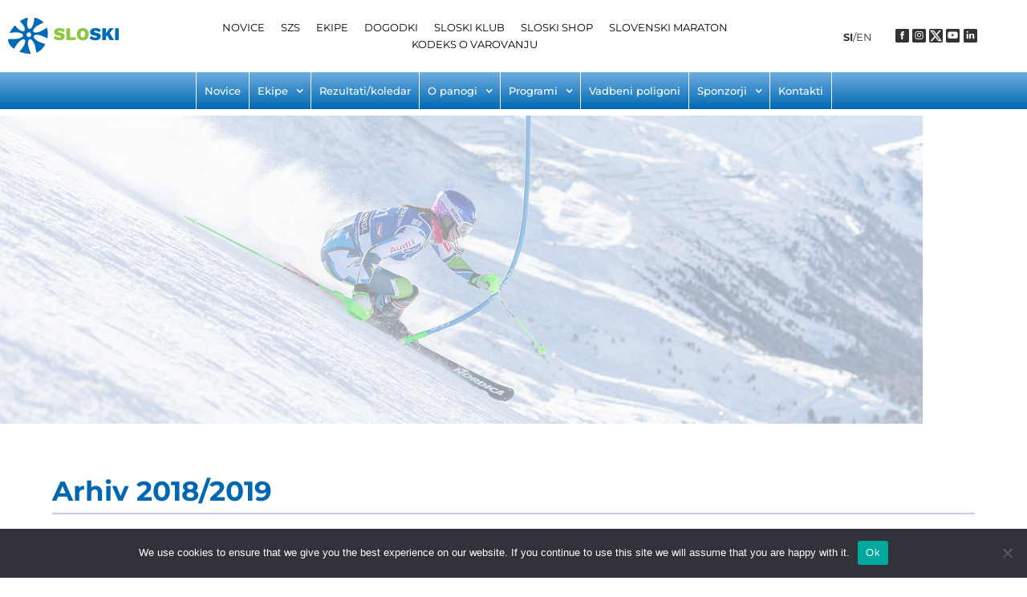

--- FILE ---
content_type: text/html; charset=UTF-8
request_url: https://sloski.si/alpsko-smucanje-programi-arhiv-18-19/
body_size: 167086
content:
<!DOCTYPE html>
<html dir="ltr" lang="sl-SI" prefix="og: https://ogp.me/ns#">
<head>
<meta charset="UTF-8">
<link rel="profile" href="http://gmpg.org/xfn/11">
<link rel="pingback" href="https://sloski.si/xmlrpc.php">

<meta name="viewport" content="width=device-width, initial-scale=1" />
<title>alpsko-smucanje-programi-arhiv-18-19 - Sloski</title>
	<style>img:is([sizes="auto" i], [sizes^="auto," i]) { contain-intrinsic-size: 3000px 1500px }</style>
	
		<!-- All in One SEO 4.8.8 - aioseo.com -->
	<meta name="description" content="Arhiv 2018/2019 FIS TEKMOVANJA 2018/2019 Koledar in rezultati FIS tekmovanj v SlovenijiRazpisi FIS tekmovanjSeznam FIS tekmovalk v Sloveniji 2018/19Seznam FIS tekmovalcev v Sloveniji 2018/19Izvedena in neizvedena FIS tekmovanja 2018/19 s pribitki 28. DRŽAVNO PRVENSTVO Članski in mladinski državni prvakiKombinacije: ČLANICE ČLANI U18 U21 MLADINSKI FIS PROGRAM 2018/2019 Prijavljanje na tekmovanja doma in v tujini ter" />
	<meta name="robots" content="max-image-preview:large" />
	<link rel="canonical" href="https://sloski.si/alpsko-smucanje-programi-arhiv-18-19/" />
	<meta name="generator" content="All in One SEO (AIOSEO) 4.8.8" />
		<meta property="og:locale" content="sl_SI" />
		<meta property="og:site_name" content="Sloski - Smučarska zveza Slovenije" />
		<meta property="og:type" content="article" />
		<meta property="og:title" content="alpsko-smucanje-programi-arhiv-18-19 - Sloski" />
		<meta property="og:description" content="Arhiv 2018/2019 FIS TEKMOVANJA 2018/2019 Koledar in rezultati FIS tekmovanj v SlovenijiRazpisi FIS tekmovanjSeznam FIS tekmovalk v Sloveniji 2018/19Seznam FIS tekmovalcev v Sloveniji 2018/19Izvedena in neizvedena FIS tekmovanja 2018/19 s pribitki 28. DRŽAVNO PRVENSTVO Članski in mladinski državni prvakiKombinacije: ČLANICE ČLANI U18 U21 MLADINSKI FIS PROGRAM 2018/2019 Prijavljanje na tekmovanja doma in v tujini ter" />
		<meta property="og:url" content="https://sloski.si/alpsko-smucanje-programi-arhiv-18-19/" />
		<meta property="article:published_time" content="2022-03-07T17:32:03+00:00" />
		<meta property="article:modified_time" content="2022-03-08T18:41:43+00:00" />
		<meta name="twitter:card" content="summary_large_image" />
		<meta name="twitter:title" content="alpsko-smucanje-programi-arhiv-18-19 - Sloski" />
		<meta name="twitter:description" content="Arhiv 2018/2019 FIS TEKMOVANJA 2018/2019 Koledar in rezultati FIS tekmovanj v SlovenijiRazpisi FIS tekmovanjSeznam FIS tekmovalk v Sloveniji 2018/19Seznam FIS tekmovalcev v Sloveniji 2018/19Izvedena in neizvedena FIS tekmovanja 2018/19 s pribitki 28. DRŽAVNO PRVENSTVO Članski in mladinski državni prvakiKombinacije: ČLANICE ČLANI U18 U21 MLADINSKI FIS PROGRAM 2018/2019 Prijavljanje na tekmovanja doma in v tujini ter" />
		<script type="application/ld+json" class="aioseo-schema">
			{"@context":"https:\/\/schema.org","@graph":[{"@type":"BreadcrumbList","@id":"https:\/\/sloski.si\/alpsko-smucanje-programi-arhiv-18-19\/#breadcrumblist","itemListElement":[{"@type":"ListItem","@id":"https:\/\/sloski.si#listItem","position":1,"name":"Home","item":"https:\/\/sloski.si","nextItem":{"@type":"ListItem","@id":"https:\/\/sloski.si\/alpsko-smucanje-programi-arhiv-18-19\/#listItem","name":"alpsko-smucanje-programi-arhiv-18-19"}},{"@type":"ListItem","@id":"https:\/\/sloski.si\/alpsko-smucanje-programi-arhiv-18-19\/#listItem","position":2,"name":"alpsko-smucanje-programi-arhiv-18-19","previousItem":{"@type":"ListItem","@id":"https:\/\/sloski.si#listItem","name":"Home"}}]},{"@type":"Organization","@id":"https:\/\/sloski.si\/#organization","name":"Sloski","description":"Smu\u010darska zveza Slovenije","url":"https:\/\/sloski.si\/"},{"@type":"WebPage","@id":"https:\/\/sloski.si\/alpsko-smucanje-programi-arhiv-18-19\/#webpage","url":"https:\/\/sloski.si\/alpsko-smucanje-programi-arhiv-18-19\/","name":"alpsko-smucanje-programi-arhiv-18-19 - Sloski","description":"Arhiv 2018\/2019 FIS TEKMOVANJA 2018\/2019 Koledar in rezultati FIS tekmovanj v SlovenijiRazpisi FIS tekmovanjSeznam FIS tekmovalk v Sloveniji 2018\/19Seznam FIS tekmovalcev v Sloveniji 2018\/19Izvedena in neizvedena FIS tekmovanja 2018\/19 s pribitki 28. DR\u017dAVNO PRVENSTVO \u010clanski in mladinski dr\u017eavni prvakiKombinacije: \u010cLANICE \u010cLANI U18 U21 MLADINSKI FIS PROGRAM 2018\/2019 Prijavljanje na tekmovanja doma in v tujini ter","inLanguage":"sl-SI","isPartOf":{"@id":"https:\/\/sloski.si\/#website"},"breadcrumb":{"@id":"https:\/\/sloski.si\/alpsko-smucanje-programi-arhiv-18-19\/#breadcrumblist"},"datePublished":"2022-03-07T18:32:03+01:00","dateModified":"2022-03-08T19:41:43+01:00"},{"@type":"WebSite","@id":"https:\/\/sloski.si\/#website","url":"https:\/\/sloski.si\/","name":"Sloski","description":"Smu\u010darska zveza Slovenije","inLanguage":"sl-SI","publisher":{"@id":"https:\/\/sloski.si\/#organization"}}]}
		</script>
		<!-- All in One SEO -->

<link rel='dns-prefetch' href='//fonts.googleapis.com' />
<link rel="alternate" type="application/rss+xml" title="Sloski &raquo; Vir" href="https://sloski.si/feed/" />
<link rel="alternate" type="application/rss+xml" title="Sloski &raquo; Vir komentarjev" href="https://sloski.si/comments/feed/" />
		<!-- This site uses the Google Analytics by MonsterInsights plugin v9.9.0 - Using Analytics tracking - https://www.monsterinsights.com/ -->
							<script src="//www.googletagmanager.com/gtag/js?id=G-92Y1JSHS7E"  data-cfasync="false" data-wpfc-render="false" type="text/javascript" async></script>
			<script data-cfasync="false" data-wpfc-render="false" type="text/javascript">
				var mi_version = '9.9.0';
				var mi_track_user = true;
				var mi_no_track_reason = '';
								var MonsterInsightsDefaultLocations = {"page_location":"https:\/\/sloski.si\/alpsko-smucanje-programi-arhiv-18-19\/"};
								if ( typeof MonsterInsightsPrivacyGuardFilter === 'function' ) {
					var MonsterInsightsLocations = (typeof MonsterInsightsExcludeQuery === 'object') ? MonsterInsightsPrivacyGuardFilter( MonsterInsightsExcludeQuery ) : MonsterInsightsPrivacyGuardFilter( MonsterInsightsDefaultLocations );
				} else {
					var MonsterInsightsLocations = (typeof MonsterInsightsExcludeQuery === 'object') ? MonsterInsightsExcludeQuery : MonsterInsightsDefaultLocations;
				}

								var disableStrs = [
										'ga-disable-G-92Y1JSHS7E',
									];

				/* Function to detect opted out users */
				function __gtagTrackerIsOptedOut() {
					for (var index = 0; index < disableStrs.length; index++) {
						if (document.cookie.indexOf(disableStrs[index] + '=true') > -1) {
							return true;
						}
					}

					return false;
				}

				/* Disable tracking if the opt-out cookie exists. */
				if (__gtagTrackerIsOptedOut()) {
					for (var index = 0; index < disableStrs.length; index++) {
						window[disableStrs[index]] = true;
					}
				}

				/* Opt-out function */
				function __gtagTrackerOptout() {
					for (var index = 0; index < disableStrs.length; index++) {
						document.cookie = disableStrs[index] + '=true; expires=Thu, 31 Dec 2099 23:59:59 UTC; path=/';
						window[disableStrs[index]] = true;
					}
				}

				if ('undefined' === typeof gaOptout) {
					function gaOptout() {
						__gtagTrackerOptout();
					}
				}
								window.dataLayer = window.dataLayer || [];

				window.MonsterInsightsDualTracker = {
					helpers: {},
					trackers: {},
				};
				if (mi_track_user) {
					function __gtagDataLayer() {
						dataLayer.push(arguments);
					}

					function __gtagTracker(type, name, parameters) {
						if (!parameters) {
							parameters = {};
						}

						if (parameters.send_to) {
							__gtagDataLayer.apply(null, arguments);
							return;
						}

						if (type === 'event') {
														parameters.send_to = monsterinsights_frontend.v4_id;
							var hookName = name;
							if (typeof parameters['event_category'] !== 'undefined') {
								hookName = parameters['event_category'] + ':' + name;
							}

							if (typeof MonsterInsightsDualTracker.trackers[hookName] !== 'undefined') {
								MonsterInsightsDualTracker.trackers[hookName](parameters);
							} else {
								__gtagDataLayer('event', name, parameters);
							}
							
						} else {
							__gtagDataLayer.apply(null, arguments);
						}
					}

					__gtagTracker('js', new Date());
					__gtagTracker('set', {
						'developer_id.dZGIzZG': true,
											});
					if ( MonsterInsightsLocations.page_location ) {
						__gtagTracker('set', MonsterInsightsLocations);
					}
										__gtagTracker('config', 'G-92Y1JSHS7E', {"forceSSL":"true","link_attribution":"true"} );
										window.gtag = __gtagTracker;										(function () {
						/* https://developers.google.com/analytics/devguides/collection/analyticsjs/ */
						/* ga and __gaTracker compatibility shim. */
						var noopfn = function () {
							return null;
						};
						var newtracker = function () {
							return new Tracker();
						};
						var Tracker = function () {
							return null;
						};
						var p = Tracker.prototype;
						p.get = noopfn;
						p.set = noopfn;
						p.send = function () {
							var args = Array.prototype.slice.call(arguments);
							args.unshift('send');
							__gaTracker.apply(null, args);
						};
						var __gaTracker = function () {
							var len = arguments.length;
							if (len === 0) {
								return;
							}
							var f = arguments[len - 1];
							if (typeof f !== 'object' || f === null || typeof f.hitCallback !== 'function') {
								if ('send' === arguments[0]) {
									var hitConverted, hitObject = false, action;
									if ('event' === arguments[1]) {
										if ('undefined' !== typeof arguments[3]) {
											hitObject = {
												'eventAction': arguments[3],
												'eventCategory': arguments[2],
												'eventLabel': arguments[4],
												'value': arguments[5] ? arguments[5] : 1,
											}
										}
									}
									if ('pageview' === arguments[1]) {
										if ('undefined' !== typeof arguments[2]) {
											hitObject = {
												'eventAction': 'page_view',
												'page_path': arguments[2],
											}
										}
									}
									if (typeof arguments[2] === 'object') {
										hitObject = arguments[2];
									}
									if (typeof arguments[5] === 'object') {
										Object.assign(hitObject, arguments[5]);
									}
									if ('undefined' !== typeof arguments[1].hitType) {
										hitObject = arguments[1];
										if ('pageview' === hitObject.hitType) {
											hitObject.eventAction = 'page_view';
										}
									}
									if (hitObject) {
										action = 'timing' === arguments[1].hitType ? 'timing_complete' : hitObject.eventAction;
										hitConverted = mapArgs(hitObject);
										__gtagTracker('event', action, hitConverted);
									}
								}
								return;
							}

							function mapArgs(args) {
								var arg, hit = {};
								var gaMap = {
									'eventCategory': 'event_category',
									'eventAction': 'event_action',
									'eventLabel': 'event_label',
									'eventValue': 'event_value',
									'nonInteraction': 'non_interaction',
									'timingCategory': 'event_category',
									'timingVar': 'name',
									'timingValue': 'value',
									'timingLabel': 'event_label',
									'page': 'page_path',
									'location': 'page_location',
									'title': 'page_title',
									'referrer' : 'page_referrer',
								};
								for (arg in args) {
																		if (!(!args.hasOwnProperty(arg) || !gaMap.hasOwnProperty(arg))) {
										hit[gaMap[arg]] = args[arg];
									} else {
										hit[arg] = args[arg];
									}
								}
								return hit;
							}

							try {
								f.hitCallback();
							} catch (ex) {
							}
						};
						__gaTracker.create = newtracker;
						__gaTracker.getByName = newtracker;
						__gaTracker.getAll = function () {
							return [];
						};
						__gaTracker.remove = noopfn;
						__gaTracker.loaded = true;
						window['__gaTracker'] = __gaTracker;
					})();
									} else {
										console.log("");
					(function () {
						function __gtagTracker() {
							return null;
						}

						window['__gtagTracker'] = __gtagTracker;
						window['gtag'] = __gtagTracker;
					})();
									}
			</script>
			
							<!-- / Google Analytics by MonsterInsights -->
		<script type="text/javascript">
/* <![CDATA[ */
window._wpemojiSettings = {"baseUrl":"https:\/\/s.w.org\/images\/core\/emoji\/16.0.1\/72x72\/","ext":".png","svgUrl":"https:\/\/s.w.org\/images\/core\/emoji\/16.0.1\/svg\/","svgExt":".svg","source":{"concatemoji":"https:\/\/sloski.si\/wp-includes\/js\/wp-emoji-release.min.js?ver=6.8.3"}};
/*! This file is auto-generated */
!function(s,n){var o,i,e;function c(e){try{var t={supportTests:e,timestamp:(new Date).valueOf()};sessionStorage.setItem(o,JSON.stringify(t))}catch(e){}}function p(e,t,n){e.clearRect(0,0,e.canvas.width,e.canvas.height),e.fillText(t,0,0);var t=new Uint32Array(e.getImageData(0,0,e.canvas.width,e.canvas.height).data),a=(e.clearRect(0,0,e.canvas.width,e.canvas.height),e.fillText(n,0,0),new Uint32Array(e.getImageData(0,0,e.canvas.width,e.canvas.height).data));return t.every(function(e,t){return e===a[t]})}function u(e,t){e.clearRect(0,0,e.canvas.width,e.canvas.height),e.fillText(t,0,0);for(var n=e.getImageData(16,16,1,1),a=0;a<n.data.length;a++)if(0!==n.data[a])return!1;return!0}function f(e,t,n,a){switch(t){case"flag":return n(e,"\ud83c\udff3\ufe0f\u200d\u26a7\ufe0f","\ud83c\udff3\ufe0f\u200b\u26a7\ufe0f")?!1:!n(e,"\ud83c\udde8\ud83c\uddf6","\ud83c\udde8\u200b\ud83c\uddf6")&&!n(e,"\ud83c\udff4\udb40\udc67\udb40\udc62\udb40\udc65\udb40\udc6e\udb40\udc67\udb40\udc7f","\ud83c\udff4\u200b\udb40\udc67\u200b\udb40\udc62\u200b\udb40\udc65\u200b\udb40\udc6e\u200b\udb40\udc67\u200b\udb40\udc7f");case"emoji":return!a(e,"\ud83e\udedf")}return!1}function g(e,t,n,a){var r="undefined"!=typeof WorkerGlobalScope&&self instanceof WorkerGlobalScope?new OffscreenCanvas(300,150):s.createElement("canvas"),o=r.getContext("2d",{willReadFrequently:!0}),i=(o.textBaseline="top",o.font="600 32px Arial",{});return e.forEach(function(e){i[e]=t(o,e,n,a)}),i}function t(e){var t=s.createElement("script");t.src=e,t.defer=!0,s.head.appendChild(t)}"undefined"!=typeof Promise&&(o="wpEmojiSettingsSupports",i=["flag","emoji"],n.supports={everything:!0,everythingExceptFlag:!0},e=new Promise(function(e){s.addEventListener("DOMContentLoaded",e,{once:!0})}),new Promise(function(t){var n=function(){try{var e=JSON.parse(sessionStorage.getItem(o));if("object"==typeof e&&"number"==typeof e.timestamp&&(new Date).valueOf()<e.timestamp+604800&&"object"==typeof e.supportTests)return e.supportTests}catch(e){}return null}();if(!n){if("undefined"!=typeof Worker&&"undefined"!=typeof OffscreenCanvas&&"undefined"!=typeof URL&&URL.createObjectURL&&"undefined"!=typeof Blob)try{var e="postMessage("+g.toString()+"("+[JSON.stringify(i),f.toString(),p.toString(),u.toString()].join(",")+"));",a=new Blob([e],{type:"text/javascript"}),r=new Worker(URL.createObjectURL(a),{name:"wpTestEmojiSupports"});return void(r.onmessage=function(e){c(n=e.data),r.terminate(),t(n)})}catch(e){}c(n=g(i,f,p,u))}t(n)}).then(function(e){for(var t in e)n.supports[t]=e[t],n.supports.everything=n.supports.everything&&n.supports[t],"flag"!==t&&(n.supports.everythingExceptFlag=n.supports.everythingExceptFlag&&n.supports[t]);n.supports.everythingExceptFlag=n.supports.everythingExceptFlag&&!n.supports.flag,n.DOMReady=!1,n.readyCallback=function(){n.DOMReady=!0}}).then(function(){return e}).then(function(){var e;n.supports.everything||(n.readyCallback(),(e=n.source||{}).concatemoji?t(e.concatemoji):e.wpemoji&&e.twemoji&&(t(e.twemoji),t(e.wpemoji)))}))}((window,document),window._wpemojiSettings);
/* ]]> */
</script>
<link rel='stylesheet' id='adb-advance-datatable-style-css' href='https://sloski.si/wp-content/plugins/advanced-datatable/build/index.css?ver=6.8.3' type='text/css' media='all' />
<style id='wp-emoji-styles-inline-css' type='text/css'>

	img.wp-smiley, img.emoji {
		display: inline !important;
		border: none !important;
		box-shadow: none !important;
		height: 1em !important;
		width: 1em !important;
		margin: 0 0.07em !important;
		vertical-align: -0.1em !important;
		background: none !important;
		padding: 0 !important;
	}
</style>
<style id='classic-theme-styles-inline-css' type='text/css'>
/*! This file is auto-generated */
.wp-block-button__link{color:#fff;background-color:#32373c;border-radius:9999px;box-shadow:none;text-decoration:none;padding:calc(.667em + 2px) calc(1.333em + 2px);font-size:1.125em}.wp-block-file__button{background:#32373c;color:#fff;text-decoration:none}
</style>
<style id='jet-booking-calendar-style-inline-css' type='text/css'>
.wp-block-jet-booking-calendar div.date-picker-wrapper{background-color:var(--jet-abaf-calendar-bg-color,#fff);color:var(--jet-abaf-calendar-color,#aaa)}.wp-block-jet-booking-calendar div.date-picker-wrapper .month-wrapper table .day.invalid,.wp-block-jet-booking-calendar div.date-picker-wrapper .month-wrapper table .day.toMonth.valid{background-color:var(--jet-abaf-days-bg-color,inherit);color:var(--jet-abaf-days-color,#333)}.wp-block-jet-booking-calendar div.date-picker-wrapper .month-wrapper table .day.toMonth.checked,.wp-block-jet-booking-calendar div.date-picker-wrapper .month-wrapper table .day.toMonth.hovering{background-color:var(--jet-abaf-selected-trace-bg-color,#9cdbf7);color:var(--jet-abaf-selected-trace-color,#333)}.wp-block-jet-booking-calendar div.date-picker-wrapper .month-wrapper table .day.invalid:not(.checked){opacity:.5}.wp-block-jet-booking-calendar div.date-picker-wrapper .month-wrapper table .day.toMonth.real-today{background-color:var(--jet-abaf-current-day-bg-color,#ffe684);color:var(--jet-abaf-current-day-color,#333)}.wp-block-jet-booking-calendar div.date-picker-wrapper .first-date-selected,.wp-block-jet-booking-calendar div.date-picker-wrapper .last-date-selected{background-color:var(--jet-abaf-selected-edges-bg-color,#49e)!important;color:var(--jet-abaf-selected-edges-color,#fff)!important}

</style>
<link rel='stylesheet' id='jet-engine-frontend-css' href='https://sloski.si/wp-content/plugins/jet-engine/assets/css/frontend.css?ver=3.6.5' type='text/css' media='all' />
<style id='global-styles-inline-css' type='text/css'>
:root{--wp--preset--aspect-ratio--square: 1;--wp--preset--aspect-ratio--4-3: 4/3;--wp--preset--aspect-ratio--3-4: 3/4;--wp--preset--aspect-ratio--3-2: 3/2;--wp--preset--aspect-ratio--2-3: 2/3;--wp--preset--aspect-ratio--16-9: 16/9;--wp--preset--aspect-ratio--9-16: 9/16;--wp--preset--color--black: #000000;--wp--preset--color--cyan-bluish-gray: #abb8c3;--wp--preset--color--white: #ffffff;--wp--preset--color--pale-pink: #f78da7;--wp--preset--color--vivid-red: #cf2e2e;--wp--preset--color--luminous-vivid-orange: #ff6900;--wp--preset--color--luminous-vivid-amber: #fcb900;--wp--preset--color--light-green-cyan: #7bdcb5;--wp--preset--color--vivid-green-cyan: #00d084;--wp--preset--color--pale-cyan-blue: #8ed1fc;--wp--preset--color--vivid-cyan-blue: #0693e3;--wp--preset--color--vivid-purple: #9b51e0;--wp--preset--gradient--vivid-cyan-blue-to-vivid-purple: linear-gradient(135deg,rgba(6,147,227,1) 0%,rgb(155,81,224) 100%);--wp--preset--gradient--light-green-cyan-to-vivid-green-cyan: linear-gradient(135deg,rgb(122,220,180) 0%,rgb(0,208,130) 100%);--wp--preset--gradient--luminous-vivid-amber-to-luminous-vivid-orange: linear-gradient(135deg,rgba(252,185,0,1) 0%,rgba(255,105,0,1) 100%);--wp--preset--gradient--luminous-vivid-orange-to-vivid-red: linear-gradient(135deg,rgba(255,105,0,1) 0%,rgb(207,46,46) 100%);--wp--preset--gradient--very-light-gray-to-cyan-bluish-gray: linear-gradient(135deg,rgb(238,238,238) 0%,rgb(169,184,195) 100%);--wp--preset--gradient--cool-to-warm-spectrum: linear-gradient(135deg,rgb(74,234,220) 0%,rgb(151,120,209) 20%,rgb(207,42,186) 40%,rgb(238,44,130) 60%,rgb(251,105,98) 80%,rgb(254,248,76) 100%);--wp--preset--gradient--blush-light-purple: linear-gradient(135deg,rgb(255,206,236) 0%,rgb(152,150,240) 100%);--wp--preset--gradient--blush-bordeaux: linear-gradient(135deg,rgb(254,205,165) 0%,rgb(254,45,45) 50%,rgb(107,0,62) 100%);--wp--preset--gradient--luminous-dusk: linear-gradient(135deg,rgb(255,203,112) 0%,rgb(199,81,192) 50%,rgb(65,88,208) 100%);--wp--preset--gradient--pale-ocean: linear-gradient(135deg,rgb(255,245,203) 0%,rgb(182,227,212) 50%,rgb(51,167,181) 100%);--wp--preset--gradient--electric-grass: linear-gradient(135deg,rgb(202,248,128) 0%,rgb(113,206,126) 100%);--wp--preset--gradient--midnight: linear-gradient(135deg,rgb(2,3,129) 0%,rgb(40,116,252) 100%);--wp--preset--font-size--small: 13px;--wp--preset--font-size--medium: 20px;--wp--preset--font-size--large: 36px;--wp--preset--font-size--x-large: 42px;--wp--preset--spacing--20: 0.44rem;--wp--preset--spacing--30: 0.67rem;--wp--preset--spacing--40: 1rem;--wp--preset--spacing--50: 1.5rem;--wp--preset--spacing--60: 2.25rem;--wp--preset--spacing--70: 3.38rem;--wp--preset--spacing--80: 5.06rem;--wp--preset--shadow--natural: 6px 6px 9px rgba(0, 0, 0, 0.2);--wp--preset--shadow--deep: 12px 12px 50px rgba(0, 0, 0, 0.4);--wp--preset--shadow--sharp: 6px 6px 0px rgba(0, 0, 0, 0.2);--wp--preset--shadow--outlined: 6px 6px 0px -3px rgba(255, 255, 255, 1), 6px 6px rgba(0, 0, 0, 1);--wp--preset--shadow--crisp: 6px 6px 0px rgba(0, 0, 0, 1);}:where(.is-layout-flex){gap: 0.5em;}:where(.is-layout-grid){gap: 0.5em;}body .is-layout-flex{display: flex;}.is-layout-flex{flex-wrap: wrap;align-items: center;}.is-layout-flex > :is(*, div){margin: 0;}body .is-layout-grid{display: grid;}.is-layout-grid > :is(*, div){margin: 0;}:where(.wp-block-columns.is-layout-flex){gap: 2em;}:where(.wp-block-columns.is-layout-grid){gap: 2em;}:where(.wp-block-post-template.is-layout-flex){gap: 1.25em;}:where(.wp-block-post-template.is-layout-grid){gap: 1.25em;}.has-black-color{color: var(--wp--preset--color--black) !important;}.has-cyan-bluish-gray-color{color: var(--wp--preset--color--cyan-bluish-gray) !important;}.has-white-color{color: var(--wp--preset--color--white) !important;}.has-pale-pink-color{color: var(--wp--preset--color--pale-pink) !important;}.has-vivid-red-color{color: var(--wp--preset--color--vivid-red) !important;}.has-luminous-vivid-orange-color{color: var(--wp--preset--color--luminous-vivid-orange) !important;}.has-luminous-vivid-amber-color{color: var(--wp--preset--color--luminous-vivid-amber) !important;}.has-light-green-cyan-color{color: var(--wp--preset--color--light-green-cyan) !important;}.has-vivid-green-cyan-color{color: var(--wp--preset--color--vivid-green-cyan) !important;}.has-pale-cyan-blue-color{color: var(--wp--preset--color--pale-cyan-blue) !important;}.has-vivid-cyan-blue-color{color: var(--wp--preset--color--vivid-cyan-blue) !important;}.has-vivid-purple-color{color: var(--wp--preset--color--vivid-purple) !important;}.has-black-background-color{background-color: var(--wp--preset--color--black) !important;}.has-cyan-bluish-gray-background-color{background-color: var(--wp--preset--color--cyan-bluish-gray) !important;}.has-white-background-color{background-color: var(--wp--preset--color--white) !important;}.has-pale-pink-background-color{background-color: var(--wp--preset--color--pale-pink) !important;}.has-vivid-red-background-color{background-color: var(--wp--preset--color--vivid-red) !important;}.has-luminous-vivid-orange-background-color{background-color: var(--wp--preset--color--luminous-vivid-orange) !important;}.has-luminous-vivid-amber-background-color{background-color: var(--wp--preset--color--luminous-vivid-amber) !important;}.has-light-green-cyan-background-color{background-color: var(--wp--preset--color--light-green-cyan) !important;}.has-vivid-green-cyan-background-color{background-color: var(--wp--preset--color--vivid-green-cyan) !important;}.has-pale-cyan-blue-background-color{background-color: var(--wp--preset--color--pale-cyan-blue) !important;}.has-vivid-cyan-blue-background-color{background-color: var(--wp--preset--color--vivid-cyan-blue) !important;}.has-vivid-purple-background-color{background-color: var(--wp--preset--color--vivid-purple) !important;}.has-black-border-color{border-color: var(--wp--preset--color--black) !important;}.has-cyan-bluish-gray-border-color{border-color: var(--wp--preset--color--cyan-bluish-gray) !important;}.has-white-border-color{border-color: var(--wp--preset--color--white) !important;}.has-pale-pink-border-color{border-color: var(--wp--preset--color--pale-pink) !important;}.has-vivid-red-border-color{border-color: var(--wp--preset--color--vivid-red) !important;}.has-luminous-vivid-orange-border-color{border-color: var(--wp--preset--color--luminous-vivid-orange) !important;}.has-luminous-vivid-amber-border-color{border-color: var(--wp--preset--color--luminous-vivid-amber) !important;}.has-light-green-cyan-border-color{border-color: var(--wp--preset--color--light-green-cyan) !important;}.has-vivid-green-cyan-border-color{border-color: var(--wp--preset--color--vivid-green-cyan) !important;}.has-pale-cyan-blue-border-color{border-color: var(--wp--preset--color--pale-cyan-blue) !important;}.has-vivid-cyan-blue-border-color{border-color: var(--wp--preset--color--vivid-cyan-blue) !important;}.has-vivid-purple-border-color{border-color: var(--wp--preset--color--vivid-purple) !important;}.has-vivid-cyan-blue-to-vivid-purple-gradient-background{background: var(--wp--preset--gradient--vivid-cyan-blue-to-vivid-purple) !important;}.has-light-green-cyan-to-vivid-green-cyan-gradient-background{background: var(--wp--preset--gradient--light-green-cyan-to-vivid-green-cyan) !important;}.has-luminous-vivid-amber-to-luminous-vivid-orange-gradient-background{background: var(--wp--preset--gradient--luminous-vivid-amber-to-luminous-vivid-orange) !important;}.has-luminous-vivid-orange-to-vivid-red-gradient-background{background: var(--wp--preset--gradient--luminous-vivid-orange-to-vivid-red) !important;}.has-very-light-gray-to-cyan-bluish-gray-gradient-background{background: var(--wp--preset--gradient--very-light-gray-to-cyan-bluish-gray) !important;}.has-cool-to-warm-spectrum-gradient-background{background: var(--wp--preset--gradient--cool-to-warm-spectrum) !important;}.has-blush-light-purple-gradient-background{background: var(--wp--preset--gradient--blush-light-purple) !important;}.has-blush-bordeaux-gradient-background{background: var(--wp--preset--gradient--blush-bordeaux) !important;}.has-luminous-dusk-gradient-background{background: var(--wp--preset--gradient--luminous-dusk) !important;}.has-pale-ocean-gradient-background{background: var(--wp--preset--gradient--pale-ocean) !important;}.has-electric-grass-gradient-background{background: var(--wp--preset--gradient--electric-grass) !important;}.has-midnight-gradient-background{background: var(--wp--preset--gradient--midnight) !important;}.has-small-font-size{font-size: var(--wp--preset--font-size--small) !important;}.has-medium-font-size{font-size: var(--wp--preset--font-size--medium) !important;}.has-large-font-size{font-size: var(--wp--preset--font-size--large) !important;}.has-x-large-font-size{font-size: var(--wp--preset--font-size--x-large) !important;}
:where(.wp-block-post-template.is-layout-flex){gap: 1.25em;}:where(.wp-block-post-template.is-layout-grid){gap: 1.25em;}
:where(.wp-block-columns.is-layout-flex){gap: 2em;}:where(.wp-block-columns.is-layout-grid){gap: 2em;}
:root :where(.wp-block-pullquote){font-size: 1.5em;line-height: 1.6;}
</style>
<link rel='stylesheet' id='cookie-notice-front-css' href='https://sloski.si/wp-content/plugins/cookie-notice/css/front.min.css?ver=2.5.7' type='text/css' media='all' />
<link rel='stylesheet' id='font-awesome-css' href='https://sloski.si/wp-content/plugins/elementor/assets/lib/font-awesome/css/font-awesome.min.css?ver=4.7.0' type='text/css' media='all' />
<link rel='stylesheet' id='kava-theme-style-css' href='https://sloski.si/wp-content/themes/kava/style.css?ver=2.1.4' type='text/css' media='all' />
<link rel='stylesheet' id='kava-theme-main-style-css' href='https://sloski.si/wp-content/themes/kava/theme.css?ver=2.1.4' type='text/css' media='all' />
<link rel='stylesheet' id='blog-layouts-module-css' href='https://sloski.si/wp-content/themes/kava/inc/modules/blog-layouts/assets/css/blog-layouts-module.css?ver=2.1.4' type='text/css' media='all' />
<link rel='stylesheet' id='cx-google-fonts-kava-css' href='//fonts.googleapis.com/css?family=Roboto%3A300%2C400%2C500%2C900%7CMontserrat%3A700&#038;subset=latin&#038;ver=6.8.3' type='text/css' media='all' />
<link rel='stylesheet' id='font-awesome-all-css' href='https://sloski.si/wp-content/plugins/jet-menu/assets/public/lib/font-awesome/css/all.min.css?ver=5.12.0' type='text/css' media='all' />
<link rel='stylesheet' id='font-awesome-v4-shims-css' href='https://sloski.si/wp-content/plugins/jet-menu/assets/public/lib/font-awesome/css/v4-shims.min.css?ver=5.12.0' type='text/css' media='all' />
<link rel='stylesheet' id='jet-menu-public-styles-css' href='https://sloski.si/wp-content/plugins/jet-menu/assets/public/css/public.css?ver=2.4.9.1' type='text/css' media='all' />
<link rel='stylesheet' id='jet-popup-frontend-css' href='https://sloski.si/wp-content/plugins/jet-popup/assets/css/jet-popup-frontend.css?ver=2.0.12' type='text/css' media='all' />
<link rel='stylesheet' id='elementor-frontend-css' href='https://sloski.si/wp-content/plugins/elementor/assets/css/frontend.min.css?ver=3.32.4' type='text/css' media='all' />
<link rel='stylesheet' id='widget-social-icons-css' href='https://sloski.si/wp-content/plugins/elementor/assets/css/widget-social-icons.min.css?ver=3.32.4' type='text/css' media='all' />
<link rel='stylesheet' id='e-apple-webkit-css' href='https://sloski.si/wp-content/plugins/elementor/assets/css/conditionals/apple-webkit.min.css?ver=3.32.4' type='text/css' media='all' />
<link rel='stylesheet' id='widget-heading-css' href='https://sloski.si/wp-content/plugins/elementor/assets/css/widget-heading.min.css?ver=3.32.4' type='text/css' media='all' />
<link rel='stylesheet' id='widget-image-css' href='https://sloski.si/wp-content/plugins/elementor/assets/css/widget-image.min.css?ver=3.32.4' type='text/css' media='all' />
<link rel='stylesheet' id='e-sticky-css' href='https://sloski.si/wp-content/plugins/elementor-pro/assets/css/modules/sticky.min.css?ver=3.32.2' type='text/css' media='all' />
<link rel='stylesheet' id='jet-elements-css' href='https://sloski.si/wp-content/plugins/jet-elements/assets/css/jet-elements.css?ver=2.7.4.2' type='text/css' media='all' />
<link rel='stylesheet' id='jet-button-css' href='https://sloski.si/wp-content/plugins/jet-elements/assets/css/addons/jet-button.css?ver=2.7.4.2' type='text/css' media='all' />
<link rel='stylesheet' id='jet-button-skin-css' href='https://sloski.si/wp-content/plugins/jet-elements/assets/css/skin/jet-button.css?ver=2.7.4.2' type='text/css' media='all' />
<link rel='stylesheet' id='jet-blocks-css' href='https://sloski.si/wp-content/uploads/elementor/css/custom-jet-blocks.css?ver=1.3.16.1' type='text/css' media='all' />
<link rel='stylesheet' id='elementor-icons-css' href='https://sloski.si/wp-content/plugins/elementor/assets/lib/eicons/css/elementor-icons.min.css?ver=5.44.0' type='text/css' media='all' />
<link rel='stylesheet' id='elementor-post-80-css' href='https://sloski.si/wp-content/uploads/elementor/css/post-80.css?ver=1761760398' type='text/css' media='all' />
<link rel='stylesheet' id='jet-blog-css' href='https://sloski.si/wp-content/plugins/jet-blog/assets/css/jet-blog.css?ver=2.4.3.1' type='text/css' media='all' />
<link rel='stylesheet' id='jet-tabs-frontend-css' href='https://sloski.si/wp-content/plugins/jet-tabs/assets/css/jet-tabs-frontend.css?ver=2.2.8' type='text/css' media='all' />
<link rel='stylesheet' id='jet-tricks-frontend-css' href='https://sloski.si/wp-content/plugins/jet-tricks/assets/css/jet-tricks-frontend.css?ver=1.5.1.1' type='text/css' media='all' />
<link rel='stylesheet' id='font-awesome-5-all-css' href='https://sloski.si/wp-content/plugins/elementor/assets/lib/font-awesome/css/all.min.css?ver=3.32.4' type='text/css' media='all' />
<link rel='stylesheet' id='font-awesome-4-shim-css' href='https://sloski.si/wp-content/plugins/elementor/assets/lib/font-awesome/css/v4-shims.min.css?ver=3.32.4' type='text/css' media='all' />
<link rel='stylesheet' id='widget-divider-css' href='https://sloski.si/wp-content/plugins/elementor/assets/css/widget-divider.min.css?ver=3.32.4' type='text/css' media='all' />
<link rel='stylesheet' id='elementor-post-28346-css' href='https://sloski.si/wp-content/uploads/elementor/css/post-28346.css?ver=1761787688' type='text/css' media='all' />
<link rel='stylesheet' id='elementor-post-18255-css' href='https://sloski.si/wp-content/uploads/elementor/css/post-18255.css?ver=1761760420' type='text/css' media='all' />
<link rel='stylesheet' id='elementor-post-38414-css' href='https://sloski.si/wp-content/uploads/elementor/css/post-38414.css?ver=1761760399' type='text/css' media='all' />
<link rel='stylesheet' id='tablepress-default-css' href='https://sloski.si/wp-content/plugins/tablepress/css/build/default.css?ver=3.2.3' type='text/css' media='all' />
<link rel='stylesheet' id='jquery-chosen-css' href='https://sloski.si/wp-content/plugins/jet-search/assets/lib/chosen/chosen.min.css?ver=1.8.7' type='text/css' media='all' />
<link rel='stylesheet' id='jet-search-css' href='https://sloski.si/wp-content/plugins/jet-search/assets/css/jet-search.css?ver=3.5.7' type='text/css' media='all' />
<link rel='stylesheet' id='eael-general-css' href='https://sloski.si/wp-content/plugins/essential-addons-for-elementor-lite/assets/front-end/css/view/general.min.css?ver=6.3.3' type='text/css' media='all' />
<link rel='stylesheet' id='ecs-styles-css' href='https://sloski.si/wp-content/plugins/ele-custom-skin/assets/css/ecs-style.css?ver=3.1.9' type='text/css' media='all' />
<link rel='stylesheet' id='elementor-post-5078-css' href='https://sloski.si/wp-content/uploads/elementor/css/post-5078.css?ver=1680784542' type='text/css' media='all' />
<link rel='stylesheet' id='elementor-post-19290-css' href='https://sloski.si/wp-content/uploads/elementor/css/post-19290.css?ver=1657655266' type='text/css' media='all' />
<link rel='stylesheet' id='elementor-post-20431-css' href='https://sloski.si/wp-content/uploads/elementor/css/post-20431.css?ver=1657654531' type='text/css' media='all' />
<link rel='stylesheet' id='elementor-post-20442-css' href='https://sloski.si/wp-content/uploads/elementor/css/post-20442.css?ver=1657654620' type='text/css' media='all' />
<link rel='stylesheet' id='elementor-post-20955-css' href='https://sloski.si/wp-content/uploads/elementor/css/post-20955.css?ver=1657654696' type='text/css' media='all' />
<link rel='stylesheet' id='elementor-post-20961-css' href='https://sloski.si/wp-content/uploads/elementor/css/post-20961.css?ver=1657654752' type='text/css' media='all' />
<link rel='stylesheet' id='elementor-post-20974-css' href='https://sloski.si/wp-content/uploads/elementor/css/post-20974.css?ver=1657654816' type='text/css' media='all' />
<link rel='stylesheet' id='elementor-post-20986-css' href='https://sloski.si/wp-content/uploads/elementor/css/post-20986.css?ver=1657654414' type='text/css' media='all' />
<link rel='stylesheet' id='elementor-post-20994-css' href='https://sloski.si/wp-content/uploads/elementor/css/post-20994.css?ver=1657654917' type='text/css' media='all' />
<link rel='stylesheet' id='elementor-post-23223-css' href='https://sloski.si/wp-content/uploads/elementor/css/post-23223.css?ver=1657654974' type='text/css' media='all' />
<link rel='stylesheet' id='elementor-post-30790-css' href='https://sloski.si/wp-content/uploads/elementor/css/post-30790.css?ver=1657655059' type='text/css' media='all' />
<link rel='stylesheet' id='elementor-post-33628-css' href='https://sloski.si/wp-content/uploads/elementor/css/post-33628.css?ver=1657655131' type='text/css' media='all' />
<link rel='stylesheet' id='elementor-post-38405-css' href='https://sloski.si/wp-content/uploads/elementor/css/post-38405.css?ver=1668505881' type='text/css' media='all' />
<link rel='stylesheet' id='elementor-gf-local-montserrat-css' href='https://sloski.si/wp-content/uploads/elementor/google-fonts/css/montserrat.css?ver=1742237209' type='text/css' media='all' />
<link rel='stylesheet' id='elementor-gf-local-robotoslab-css' href='https://sloski.si/wp-content/uploads/elementor/google-fonts/css/robotoslab.css?ver=1742237210' type='text/css' media='all' />
<link rel='stylesheet' id='elementor-icons-shared-0-css' href='https://sloski.si/wp-content/plugins/elementor/assets/lib/font-awesome/css/fontawesome.min.css?ver=5.15.3' type='text/css' media='all' />
<link rel='stylesheet' id='elementor-icons-fa-solid-css' href='https://sloski.si/wp-content/plugins/elementor/assets/lib/font-awesome/css/solid.min.css?ver=5.15.3' type='text/css' media='all' />
<link rel='stylesheet' id='elementor-icons-social-head-foot-css' href='https://sloski.si/wp-content/uploads/elementor/custom-icons/social-head-foot/css/social-head-foot.css?ver=1.0.0' type='text/css' media='all' />
<link rel='stylesheet' id='elementor-icons-blackpanoge-css' href='https://sloski.si/wp-content/uploads/elementor/custom-icons/blackpanoge/css/blackpanoge.css?ver=1.0.0' type='text/css' media='all' />
<script type="text/javascript" src="https://sloski.si/wp-includes/js/jquery/jquery.min.js?ver=3.7.1" id="jquery-core-js"></script>
<script type="text/javascript" src="https://sloski.si/wp-includes/js/jquery/jquery-migrate.min.js?ver=3.4.1" id="jquery-migrate-js"></script>
<script type="text/javascript" src="https://sloski.si/wp-content/plugins/google-analytics-for-wordpress/assets/js/frontend-gtag.min.js?ver=9.9.0" id="monsterinsights-frontend-script-js" async="async" data-wp-strategy="async"></script>
<script data-cfasync="false" data-wpfc-render="false" type="text/javascript" id='monsterinsights-frontend-script-js-extra'>/* <![CDATA[ */
var monsterinsights_frontend = {"js_events_tracking":"true","download_extensions":"doc,pdf,ppt,zip,xls,docx,pptx,xlsx","inbound_paths":"[{\"path\":\"\\\/go\\\/\",\"label\":\"affiliate\"},{\"path\":\"\\\/recommend\\\/\",\"label\":\"affiliate\"}]","home_url":"https:\/\/sloski.si","hash_tracking":"false","v4_id":"G-92Y1JSHS7E"};/* ]]> */
</script>
<script type="text/javascript" src="https://sloski.si/wp-includes/js/imagesloaded.min.js?ver=6.8.3" id="imagesLoaded-js"></script>
<script type="text/javascript" id="cookie-notice-front-js-before">
/* <![CDATA[ */
var cnArgs = {"ajaxUrl":"https:\/\/sloski.si\/wp-admin\/admin-ajax.php","nonce":"b94404ca09","hideEffect":"fade","position":"bottom","onScroll":false,"onScrollOffset":100,"onClick":false,"cookieName":"cookie_notice_accepted","cookieTime":2592000,"cookieTimeRejected":2592000,"globalCookie":false,"redirection":false,"cache":false,"revokeCookies":false,"revokeCookiesOpt":"automatic"};
/* ]]> */
</script>
<script type="text/javascript" src="https://sloski.si/wp-content/plugins/cookie-notice/js/front.min.js?ver=2.5.7" id="cookie-notice-front-js"></script>
<script type="text/javascript" src="https://sloski.si/wp-content/plugins/elementor/assets/lib/font-awesome/js/v4-shims.min.js?ver=3.32.4" id="font-awesome-4-shim-js"></script>
<script type="text/javascript" id="ecs_ajax_load-js-extra">
/* <![CDATA[ */
var ecs_ajax_params = {"ajaxurl":"https:\/\/sloski.si\/wp-admin\/admin-ajax.php","posts":"{\"page\":0,\"pagename\":\"alpsko-smucanje-programi-arhiv-18-19\",\"error\":\"\",\"m\":\"\",\"p\":0,\"post_parent\":\"\",\"subpost\":\"\",\"subpost_id\":\"\",\"attachment\":\"\",\"attachment_id\":0,\"name\":\"alpsko-smucanje-programi-arhiv-18-19\",\"page_id\":0,\"second\":\"\",\"minute\":\"\",\"hour\":\"\",\"day\":0,\"monthnum\":0,\"year\":0,\"w\":0,\"category_name\":\"\",\"tag\":\"\",\"cat\":\"\",\"tag_id\":\"\",\"author\":\"\",\"author_name\":\"\",\"feed\":\"\",\"tb\":\"\",\"paged\":0,\"meta_key\":\"\",\"meta_value\":\"\",\"preview\":\"\",\"s\":\"\",\"sentence\":\"\",\"title\":\"\",\"fields\":\"all\",\"menu_order\":\"\",\"embed\":\"\",\"category__in\":[],\"category__not_in\":[],\"category__and\":[],\"post__in\":[],\"post__not_in\":[],\"post_name__in\":[],\"tag__in\":[],\"tag__not_in\":[],\"tag__and\":[],\"tag_slug__in\":[],\"tag_slug__and\":[],\"post_parent__in\":[],\"post_parent__not_in\":[],\"author__in\":[],\"author__not_in\":[],\"search_columns\":[],\"ignore_sticky_posts\":false,\"suppress_filters\":false,\"cache_results\":true,\"update_post_term_cache\":true,\"update_menu_item_cache\":false,\"lazy_load_term_meta\":true,\"update_post_meta_cache\":true,\"post_type\":\"\",\"posts_per_page\":10,\"nopaging\":false,\"comments_per_page\":\"50\",\"no_found_rows\":false,\"order\":\"DESC\"}"};
/* ]]> */
</script>
<script type="text/javascript" src="https://sloski.si/wp-content/plugins/ele-custom-skin/assets/js/ecs_ajax_pagination.js?ver=3.1.9" id="ecs_ajax_load-js"></script>
<script type="text/javascript" src="https://sloski.si/wp-content/plugins/ele-custom-skin/assets/js/ecs.js?ver=3.1.9" id="ecs-script-js"></script>
<link rel="https://api.w.org/" href="https://sloski.si/wp-json/" /><link rel="alternate" title="JSON" type="application/json" href="https://sloski.si/wp-json/wp/v2/pages/28346" /><link rel="EditURI" type="application/rsd+xml" title="RSD" href="https://sloski.si/xmlrpc.php?rsd" />
<meta name="generator" content="WordPress 6.8.3" />
<link rel='shortlink' href='https://sloski.si/?p=28346' />
<link rel="alternate" title="oEmbed (JSON)" type="application/json+oembed" href="https://sloski.si/wp-json/oembed/1.0/embed?url=https%3A%2F%2Fsloski.si%2Falpsko-smucanje-programi-arhiv-18-19%2F" />
<link rel="alternate" title="oEmbed (XML)" type="text/xml+oembed" href="https://sloski.si/wp-json/oembed/1.0/embed?url=https%3A%2F%2Fsloski.si%2Falpsko-smucanje-programi-arhiv-18-19%2F&#038;format=xml" />
<meta name="generator" content="Elementor 3.32.4; settings: css_print_method-external, google_font-enabled, font_display-auto">
<meta property="fb:app_id" content="4914536375306077" />			<style>
				.e-con.e-parent:nth-of-type(n+4):not(.e-lazyloaded):not(.e-no-lazyload),
				.e-con.e-parent:nth-of-type(n+4):not(.e-lazyloaded):not(.e-no-lazyload) * {
					background-image: none !important;
				}
				@media screen and (max-height: 1024px) {
					.e-con.e-parent:nth-of-type(n+3):not(.e-lazyloaded):not(.e-no-lazyload),
					.e-con.e-parent:nth-of-type(n+3):not(.e-lazyloaded):not(.e-no-lazyload) * {
						background-image: none !important;
					}
				}
				@media screen and (max-height: 640px) {
					.e-con.e-parent:nth-of-type(n+2):not(.e-lazyloaded):not(.e-no-lazyload),
					.e-con.e-parent:nth-of-type(n+2):not(.e-lazyloaded):not(.e-no-lazyload) * {
						background-image: none !important;
					}
				}
			</style>
			<meta name="generator" content="Powered by Slider Revolution 6.7.38 - responsive, Mobile-Friendly Slider Plugin for WordPress with comfortable drag and drop interface." />
<link rel="icon" href="https://sloski.si/wp-content/uploads/2021/09/SZS-favicon-512-150x150.png" sizes="32x32" />
<link rel="icon" href="https://sloski.si/wp-content/uploads/2021/09/SZS-favicon-512-230x230.png" sizes="192x192" />
<link rel="apple-touch-icon" href="https://sloski.si/wp-content/uploads/2021/09/SZS-favicon-512-230x230.png" />
<meta name="msapplication-TileImage" content="https://sloski.si/wp-content/uploads/2021/09/SZS-favicon-512-300x300.png" />
<script>function setREVStartSize(e){
			//window.requestAnimationFrame(function() {
				window.RSIW = window.RSIW===undefined ? window.innerWidth : window.RSIW;
				window.RSIH = window.RSIH===undefined ? window.innerHeight : window.RSIH;
				try {
					var pw = document.getElementById(e.c).parentNode.offsetWidth,
						newh;
					pw = pw===0 || isNaN(pw) || (e.l=="fullwidth" || e.layout=="fullwidth") ? window.RSIW : pw;
					e.tabw = e.tabw===undefined ? 0 : parseInt(e.tabw);
					e.thumbw = e.thumbw===undefined ? 0 : parseInt(e.thumbw);
					e.tabh = e.tabh===undefined ? 0 : parseInt(e.tabh);
					e.thumbh = e.thumbh===undefined ? 0 : parseInt(e.thumbh);
					e.tabhide = e.tabhide===undefined ? 0 : parseInt(e.tabhide);
					e.thumbhide = e.thumbhide===undefined ? 0 : parseInt(e.thumbhide);
					e.mh = e.mh===undefined || e.mh=="" || e.mh==="auto" ? 0 : parseInt(e.mh,0);
					if(e.layout==="fullscreen" || e.l==="fullscreen")
						newh = Math.max(e.mh,window.RSIH);
					else{
						e.gw = Array.isArray(e.gw) ? e.gw : [e.gw];
						for (var i in e.rl) if (e.gw[i]===undefined || e.gw[i]===0) e.gw[i] = e.gw[i-1];
						e.gh = e.el===undefined || e.el==="" || (Array.isArray(e.el) && e.el.length==0)? e.gh : e.el;
						e.gh = Array.isArray(e.gh) ? e.gh : [e.gh];
						for (var i in e.rl) if (e.gh[i]===undefined || e.gh[i]===0) e.gh[i] = e.gh[i-1];
											
						var nl = new Array(e.rl.length),
							ix = 0,
							sl;
						e.tabw = e.tabhide>=pw ? 0 : e.tabw;
						e.thumbw = e.thumbhide>=pw ? 0 : e.thumbw;
						e.tabh = e.tabhide>=pw ? 0 : e.tabh;
						e.thumbh = e.thumbhide>=pw ? 0 : e.thumbh;
						for (var i in e.rl) nl[i] = e.rl[i]<window.RSIW ? 0 : e.rl[i];
						sl = nl[0];
						for (var i in nl) if (sl>nl[i] && nl[i]>0) { sl = nl[i]; ix=i;}
						var m = pw>(e.gw[ix]+e.tabw+e.thumbw) ? 1 : (pw-(e.tabw+e.thumbw)) / (e.gw[ix]);
						newh =  (e.gh[ix] * m) + (e.tabh + e.thumbh);
					}
					var el = document.getElementById(e.c);
					if (el!==null && el) el.style.height = newh+"px";
					el = document.getElementById(e.c+"_wrapper");
					if (el!==null && el) {
						el.style.height = newh+"px";
						el.style.display = "block";
					}
				} catch(e){
					console.log("Failure at Presize of Slider:" + e)
				}
			//});
		  };</script>
		<style type="text/css" id="wp-custom-css">
			.fa { 
  font-family: FontAwesome;
	height:100%;
}
selector svg{
	height:100%;
}		</style>
		<style id="sccss">/* Enter Your Custom CSS Here */
</style></head>

<body class="wp-singular page-template-default page page-id-28346 wp-theme-kava cookies-not-set group-blog layout-fullwidth blog-default jet-desktop-menu-active elementor-default elementor-kit-80 elementor-page elementor-page-28346">
<div id="page" class="site">
	<a class="skip-link screen-reader-text" href="#content">Skip to content</a>
	<header id="masthead" class="site-header ">
				<header data-elementor-type="header" data-elementor-id="18255" class="elementor elementor-18255 elementor-location-header" data-elementor-post-type="elementor_library">
					<section class="elementor-section elementor-top-section elementor-element elementor-element-dcbf64a elementor-section-height-min-height elementor-hidden-mobile elementor-hidden-tablet elementor-section-boxed elementor-section-height-default elementor-section-items-middle" data-id="dcbf64a" data-element_type="section" data-settings="{&quot;background_background&quot;:&quot;classic&quot;,&quot;jet_parallax_layout_list&quot;:[{&quot;_id&quot;:&quot;d3eb4c3&quot;,&quot;jet_parallax_layout_image&quot;:{&quot;url&quot;:&quot;&quot;,&quot;id&quot;:&quot;&quot;,&quot;size&quot;:&quot;&quot;},&quot;jet_parallax_layout_image_tablet&quot;:{&quot;url&quot;:&quot;&quot;,&quot;id&quot;:&quot;&quot;,&quot;size&quot;:&quot;&quot;},&quot;jet_parallax_layout_image_mobile&quot;:{&quot;url&quot;:&quot;&quot;,&quot;id&quot;:&quot;&quot;,&quot;size&quot;:&quot;&quot;},&quot;jet_parallax_layout_speed&quot;:{&quot;unit&quot;:&quot;%&quot;,&quot;size&quot;:50,&quot;sizes&quot;:[]},&quot;jet_parallax_layout_type&quot;:&quot;scroll&quot;,&quot;jet_parallax_layout_direction&quot;:null,&quot;jet_parallax_layout_fx_direction&quot;:null,&quot;jet_parallax_layout_z_index&quot;:&quot;&quot;,&quot;jet_parallax_layout_bg_x&quot;:50,&quot;jet_parallax_layout_bg_x_tablet&quot;:&quot;&quot;,&quot;jet_parallax_layout_bg_x_mobile&quot;:&quot;&quot;,&quot;jet_parallax_layout_bg_y&quot;:50,&quot;jet_parallax_layout_bg_y_tablet&quot;:&quot;&quot;,&quot;jet_parallax_layout_bg_y_mobile&quot;:&quot;&quot;,&quot;jet_parallax_layout_bg_size&quot;:&quot;auto&quot;,&quot;jet_parallax_layout_bg_size_tablet&quot;:&quot;&quot;,&quot;jet_parallax_layout_bg_size_mobile&quot;:&quot;&quot;,&quot;jet_parallax_layout_animation_prop&quot;:&quot;transform&quot;,&quot;jet_parallax_layout_on&quot;:[&quot;desktop&quot;,&quot;tablet&quot;]}]}">
						<div class="elementor-container elementor-column-gap-default">
					<div class="elementor-column elementor-col-25 elementor-top-column elementor-element elementor-element-389a707" data-id="389a707" data-element_type="column">
			<div class="elementor-widget-wrap elementor-element-populated">
						<div class="elementor-element elementor-element-80bcb4c elementor-widget elementor-widget-jet-logo" data-id="80bcb4c" data-element_type="widget" data-widget_type="jet-logo.default">
				<div class="elementor-widget-container">
					<div class="elementor-jet-logo jet-blocks"><div class="jet-logo jet-logo-type-image jet-logo-display-block">
<a href="https://sloski.si/" class="jet-logo__link"><img src="https://sloski.si/wp-content/uploads/2021/09/Logo_SLOSKI.png" class="jet-logo__img" alt="Sloski" width="138" height="46" srcset="https://sloski.si/wp-content/uploads/2021/09/Logo_SLOSKI@2x.png 2x"></a></div>
</div>				</div>
				</div>
					</div>
		</div>
				<div class="elementor-column elementor-col-25 elementor-top-column elementor-element elementor-element-23e1173" data-id="23e1173" data-element_type="column">
			<div class="elementor-widget-wrap elementor-element-populated">
						<div class="elementor-element elementor-element-34c91b2 jet-nav-align-center elementor-widget elementor-widget-jet-nav-menu" data-id="34c91b2" data-element_type="widget" data-widget_type="jet-nav-menu.default">
				<div class="elementor-widget-container">
					<nav class="jet-nav-wrap m-layout-mobile jet-mobile-menu jet-mobile-menu--right-side" data-mobile-trigger-device="mobile" data-mobile-layout="right-side">
<div class="jet-nav__mobile-trigger jet-nav-mobile-trigger-align-">
	<span class="jet-nav__mobile-trigger-open jet-blocks-icon"><i aria-hidden="true" class="fas fa-bars"></i></span>	<span class="jet-nav__mobile-trigger-close jet-blocks-icon"><i aria-hidden="true" class="fas fa-times"></i></span></div><div class="menu-osnovni-menu-2022-container"><div class="jet-nav m-layout-mobile jet-nav--horizontal"><div class="menu-item menu-item-type-custom menu-item-object-custom jet-nav__item-18374 jet-nav__item"><a href="http://sloski.si/novice/" class="menu-item-link menu-item-link-depth-0 menu-item-link-top"><span class="jet-nav-link-text">NOVICE</span></a></div>
<div class="menu-item menu-item-type-post_type menu-item-object-page jet-nav__item-18375 jet-nav__item"><a href="https://sloski.si/szs-predstavitev/" class="menu-item-link menu-item-link-depth-0 menu-item-link-top"><span class="jet-nav-link-text">SZS</span></a></div>
<div class="menu-item menu-item-type-post_type menu-item-object-page jet-nav__item-18376 jet-nav__item"><a href="https://sloski.si/szs-a-ekipe/" class="menu-item-link menu-item-link-depth-0 menu-item-link-top"><span class="jet-nav-link-text">EKIPE</span></a></div>
<div class="menu-item menu-item-type-post_type menu-item-object-page jet-nav__item-18378 jet-nav__item"><a href="https://sloski.si/dogodki/" class="menu-item-link menu-item-link-depth-0 menu-item-link-top"><span class="jet-nav-link-text">DOGODKI</span></a></div>
<div class="menu-item menu-item-type-custom menu-item-object-custom jet-nav__item-34217 jet-nav__item"><a href="https://sloski.si/sloski-klub-clanstvo/" class="menu-item-link menu-item-link-depth-0 menu-item-link-top"><span class="jet-nav-link-text">SLOSKI KLUB</span></a></div>
<div class="menu-item menu-item-type-custom menu-item-object-custom jet-nav__item-18381 jet-nav__item"><a target="_blank" href="https://shop-sloski.si/" class="menu-item-link menu-item-link-depth-0 menu-item-link-top"><span class="jet-nav-link-text">SLOSKI SHOP</span></a></div>
<div class="menu-item menu-item-type-custom menu-item-object-custom jet-nav__item-18382 jet-nav__item"><a href="https://sloski.si/slovenski-maraton-novice/" class="menu-item-link menu-item-link-depth-0 menu-item-link-top"><span class="jet-nav-link-text">SLOVENSKI MARATON</span></a></div>
<div class="menu-item menu-item-type-post_type menu-item-object-page jet-nav__item-73777 jet-nav__item"><a href="https://sloski.si/szs-dokumenti-kodeks-o-varovanju/" class="menu-item-link menu-item-link-depth-0 menu-item-link-top"><span class="jet-nav-link-text">KODEKS O VAROVANJU</span></a></div>
<div class="jet-nav__mobile-close-btn jet-blocks-icon"><i aria-hidden="true" class="fas fa-times"></i></div></div></div></nav>				</div>
				</div>
					</div>
		</div>
				<div class="elementor-column elementor-col-25 elementor-top-column elementor-element elementor-element-360d224" data-id="360d224" data-element_type="column">
			<div class="elementor-widget-wrap elementor-element-populated">
						<section class="elementor-section elementor-inner-section elementor-element elementor-element-2220504 elementor-section-boxed elementor-section-height-default elementor-section-height-default" data-id="2220504" data-element_type="section" data-settings="{&quot;jet_parallax_layout_list&quot;:[{&quot;jet_parallax_layout_image&quot;:{&quot;url&quot;:&quot;&quot;,&quot;id&quot;:&quot;&quot;,&quot;size&quot;:&quot;&quot;},&quot;_id&quot;:&quot;e93cae4&quot;,&quot;jet_parallax_layout_image_tablet&quot;:{&quot;url&quot;:&quot;&quot;,&quot;id&quot;:&quot;&quot;,&quot;size&quot;:&quot;&quot;},&quot;jet_parallax_layout_image_mobile&quot;:{&quot;url&quot;:&quot;&quot;,&quot;id&quot;:&quot;&quot;,&quot;size&quot;:&quot;&quot;},&quot;jet_parallax_layout_speed&quot;:{&quot;unit&quot;:&quot;%&quot;,&quot;size&quot;:50,&quot;sizes&quot;:[]},&quot;jet_parallax_layout_type&quot;:&quot;scroll&quot;,&quot;jet_parallax_layout_direction&quot;:null,&quot;jet_parallax_layout_fx_direction&quot;:null,&quot;jet_parallax_layout_z_index&quot;:&quot;&quot;,&quot;jet_parallax_layout_bg_x&quot;:50,&quot;jet_parallax_layout_bg_x_tablet&quot;:&quot;&quot;,&quot;jet_parallax_layout_bg_x_mobile&quot;:&quot;&quot;,&quot;jet_parallax_layout_bg_y&quot;:50,&quot;jet_parallax_layout_bg_y_tablet&quot;:&quot;&quot;,&quot;jet_parallax_layout_bg_y_mobile&quot;:&quot;&quot;,&quot;jet_parallax_layout_bg_size&quot;:&quot;auto&quot;,&quot;jet_parallax_layout_bg_size_tablet&quot;:&quot;&quot;,&quot;jet_parallax_layout_bg_size_mobile&quot;:&quot;&quot;,&quot;jet_parallax_layout_animation_prop&quot;:&quot;transform&quot;,&quot;jet_parallax_layout_on&quot;:[&quot;desktop&quot;,&quot;tablet&quot;]}]}">
						<div class="elementor-container elementor-column-gap-no">
					<div class="elementor-column elementor-col-100 elementor-inner-column elementor-element elementor-element-684e38f" data-id="684e38f" data-element_type="column">
			<div class="elementor-widget-wrap elementor-element-populated">
						<div class="elementor-element elementor-element-dbbf072 elementor-widget elementor-widget-text-editor" data-id="dbbf072" data-element_type="widget" data-widget_type="text-editor.default">
				<div class="elementor-widget-container">
									<p><strong>SI</strong>/<a href="http://sloski.si/en-sas-about/">EN</a></p>								</div>
				</div>
					</div>
		</div>
					</div>
		</section>
					</div>
		</div>
				<div class="elementor-column elementor-col-25 elementor-top-column elementor-element elementor-element-453809e" data-id="453809e" data-element_type="column">
			<div class="elementor-widget-wrap elementor-element-populated">
						<section class="elementor-section elementor-inner-section elementor-element elementor-element-f27802d elementor-section-full_width elementor-section-height-default elementor-section-height-default" data-id="f27802d" data-element_type="section" data-settings="{&quot;jet_parallax_layout_list&quot;:[{&quot;jet_parallax_layout_image&quot;:{&quot;url&quot;:&quot;&quot;,&quot;id&quot;:&quot;&quot;,&quot;size&quot;:&quot;&quot;},&quot;_id&quot;:&quot;0eee865&quot;,&quot;jet_parallax_layout_image_tablet&quot;:{&quot;url&quot;:&quot;&quot;,&quot;id&quot;:&quot;&quot;,&quot;size&quot;:&quot;&quot;},&quot;jet_parallax_layout_image_mobile&quot;:{&quot;url&quot;:&quot;&quot;,&quot;id&quot;:&quot;&quot;,&quot;size&quot;:&quot;&quot;},&quot;jet_parallax_layout_speed&quot;:{&quot;unit&quot;:&quot;%&quot;,&quot;size&quot;:50,&quot;sizes&quot;:[]},&quot;jet_parallax_layout_type&quot;:&quot;scroll&quot;,&quot;jet_parallax_layout_direction&quot;:null,&quot;jet_parallax_layout_fx_direction&quot;:null,&quot;jet_parallax_layout_z_index&quot;:&quot;&quot;,&quot;jet_parallax_layout_bg_x&quot;:50,&quot;jet_parallax_layout_bg_x_tablet&quot;:&quot;&quot;,&quot;jet_parallax_layout_bg_x_mobile&quot;:&quot;&quot;,&quot;jet_parallax_layout_bg_y&quot;:50,&quot;jet_parallax_layout_bg_y_tablet&quot;:&quot;&quot;,&quot;jet_parallax_layout_bg_y_mobile&quot;:&quot;&quot;,&quot;jet_parallax_layout_bg_size&quot;:&quot;auto&quot;,&quot;jet_parallax_layout_bg_size_tablet&quot;:&quot;&quot;,&quot;jet_parallax_layout_bg_size_mobile&quot;:&quot;&quot;,&quot;jet_parallax_layout_animation_prop&quot;:&quot;transform&quot;,&quot;jet_parallax_layout_on&quot;:[&quot;desktop&quot;,&quot;tablet&quot;]}]}">
						<div class="elementor-container elementor-column-gap-no">
					<div class="elementor-column elementor-col-50 elementor-inner-column elementor-element elementor-element-8b36167" data-id="8b36167" data-element_type="column">
			<div class="elementor-widget-wrap elementor-element-populated">
						<div class="elementor-element elementor-element-110de29 elementor-grid-5 e-grid-align-mobile-center elementor-shape-rounded e-grid-align-center elementor-widget elementor-widget-social-icons" data-id="110de29" data-element_type="widget" data-widget_type="social-icons.default">
				<div class="elementor-widget-container">
							<div class="elementor-social-icons-wrapper elementor-grid" role="list">
							<span class="elementor-grid-item" role="listitem">
					<a class="elementor-icon elementor-social-icon elementor-social-icon-soc-head-foot-iconfb-head-foot elementor-repeater-item-d212d35" href="https://www.facebook.com/sloski.si/" target="_blank">
						<span class="elementor-screen-only">Soc-head-foot-iconfb-head-foot</span>
						<i aria-hidden="true" class="sochead-foot-icon soc-head-foot-iconfb-head-foot"></i>					</a>
				</span>
							<span class="elementor-grid-item" role="listitem">
					<a class="elementor-icon elementor-social-icon elementor-social-icon-soc-head-foot-iconig-head-foot elementor-repeater-item-dcf7e8d" href="https://www.instagram.com/slo.ski/" target="_blank">
						<span class="elementor-screen-only">Soc-head-foot-iconig-head-foot</span>
						<i aria-hidden="true" class="sochead-foot-icon soc-head-foot-iconig-head-foot"></i>					</a>
				</span>
							<span class="elementor-grid-item" role="listitem">
					<a class="elementor-icon elementor-social-icon elementor-social-icon- elementor-repeater-item-22ff658" href="https://twitter.com/SloskiSZS" target="_blank">
						<span class="elementor-screen-only"></span>
						<svg xmlns="http://www.w3.org/2000/svg" viewBox="0 0 476 438"><g><g id="Layer_1"><path d="M358.4,30.5h64l-139.7,159.7,164.4,217.3h-128.7l-100.9-131.8-115.3,131.8H38.2l149.4-170.8L30,30.5h131.9l91.1,120.4,105.4-120.4ZM335.9,369.2h35.4L142.6,66.8h-38.1l231.3,302.5Z"></path></g></g></svg>					</a>
				</span>
							<span class="elementor-grid-item" role="listitem">
					<a class="elementor-icon elementor-social-icon elementor-social-icon-soc-head-foot-iconyt-head-foot elementor-repeater-item-8e3991c" href="https://www.youtube.com/channel/UCJv5YfR2CAPdRc2XTC9BdUQ" target="_blank">
						<span class="elementor-screen-only">Soc-head-foot-iconyt-head-foot</span>
						<i aria-hidden="true" class="sochead-foot-icon soc-head-foot-iconyt-head-foot"></i>					</a>
				</span>
							<span class="elementor-grid-item" role="listitem">
					<a class="elementor-icon elementor-social-icon elementor-social-icon-soc-head-foot-iconin-head-foot elementor-repeater-item-2a9345f" href="https://www.linkedin.com/company/sloski" target="_blank">
						<span class="elementor-screen-only">Soc-head-foot-iconin-head-foot</span>
						<i aria-hidden="true" class="sochead-foot-icon soc-head-foot-iconin-head-foot"></i>					</a>
				</span>
					</div>
						</div>
				</div>
					</div>
		</div>
				<div class="elementor-column elementor-col-50 elementor-inner-column elementor-element elementor-element-3d806bd" data-id="3d806bd" data-element_type="column">
			<div class="elementor-widget-wrap elementor-element-populated">
							</div>
		</div>
					</div>
		</section>
					</div>
		</div>
					</div>
		</section>
				<section class="elementor-section elementor-top-section elementor-element elementor-element-640752d elementor-section-stretched elementor-section-content-top elementor-section-full_width elementor-hidden-mobile elementor-hidden-tablet elementor-section-height-default elementor-section-height-default" data-id="640752d" data-element_type="section" data-settings="{&quot;jet_parallax_layout_list&quot;:[{&quot;jet_parallax_layout_image&quot;:{&quot;url&quot;:&quot;&quot;,&quot;id&quot;:&quot;&quot;,&quot;size&quot;:&quot;&quot;},&quot;_id&quot;:&quot;2b9d469&quot;,&quot;jet_parallax_layout_image_tablet&quot;:{&quot;url&quot;:&quot;&quot;,&quot;id&quot;:&quot;&quot;,&quot;size&quot;:&quot;&quot;},&quot;jet_parallax_layout_image_mobile&quot;:{&quot;url&quot;:&quot;&quot;,&quot;id&quot;:&quot;&quot;,&quot;size&quot;:&quot;&quot;},&quot;jet_parallax_layout_speed&quot;:{&quot;unit&quot;:&quot;%&quot;,&quot;size&quot;:50,&quot;sizes&quot;:[]},&quot;jet_parallax_layout_type&quot;:&quot;scroll&quot;,&quot;jet_parallax_layout_direction&quot;:null,&quot;jet_parallax_layout_fx_direction&quot;:null,&quot;jet_parallax_layout_z_index&quot;:&quot;&quot;,&quot;jet_parallax_layout_bg_x&quot;:50,&quot;jet_parallax_layout_bg_x_tablet&quot;:&quot;&quot;,&quot;jet_parallax_layout_bg_x_mobile&quot;:&quot;&quot;,&quot;jet_parallax_layout_bg_y&quot;:50,&quot;jet_parallax_layout_bg_y_tablet&quot;:&quot;&quot;,&quot;jet_parallax_layout_bg_y_mobile&quot;:&quot;&quot;,&quot;jet_parallax_layout_bg_size&quot;:&quot;auto&quot;,&quot;jet_parallax_layout_bg_size_tablet&quot;:&quot;&quot;,&quot;jet_parallax_layout_bg_size_mobile&quot;:&quot;&quot;,&quot;jet_parallax_layout_animation_prop&quot;:&quot;transform&quot;,&quot;jet_parallax_layout_on&quot;:[&quot;desktop&quot;,&quot;tablet&quot;]}],&quot;stretch_section&quot;:&quot;section-stretched&quot;,&quot;background_background&quot;:&quot;gradient&quot;}">
							<div class="elementor-background-overlay"></div>
							<div class="elementor-container elementor-column-gap-no">
					<div class="elementor-column elementor-col-100 elementor-top-column elementor-element elementor-element-387939d" data-id="387939d" data-element_type="column">
			<div class="elementor-widget-wrap elementor-element-populated">
						<div class="elementor-element elementor-element-48f1482 elementor-widget elementor-widget-jet-mega-menu" data-id="48f1482" data-element_type="widget" data-widget_type="jet-mega-menu.default">
				<div class="elementor-widget-container">
					<div class="menu-alp-pomozni-container"><div class="jet-menu-container"><div class="jet-menu-inner"><ul class="jet-menu jet-menu--animation-type-none"><li id="jet-menu-item-12132" class="jet-menu-item jet-menu-item-type-custom jet-menu-item-object-custom jet-no-roll-up jet-simple-menu-item jet-regular-item jet-menu-item-12132"><a href="http://sloski.si/alpsko-smucanje-novice" class="top-level-link"><div class="jet-menu-item-wrapper"><div class="jet-menu-title">Novice</div></div></a></li>
<li id="jet-menu-item-12126" class="jet-menu-item jet-menu-item-type-custom jet-menu-item-object-custom jet-menu-item-has-children jet-no-roll-up jet-simple-menu-item jet-regular-item jet-menu-item-12126"><a href="#" class="top-level-link"><div class="jet-menu-item-wrapper"><div class="jet-menu-title">Ekipe</div><i class="jet-dropdown-arrow fa fa-angle-down"></i></div></a>
<ul  class="jet-sub-menu">
	<li id="jet-menu-item-12427" class="jet-menu-item jet-menu-item-type-custom jet-menu-item-object-custom jet-no-roll-up jet-simple-menu-item jet-regular-item jet-menu-item-12427 jet-sub-menu-item"><a href="http://sloski.si/alpsko-smucanje-ekipe-a-ekipe/" class="sub-level-link"><div class="jet-menu-item-wrapper"><div class="jet-menu-title">A in EC ekipe</div></div></a></li>
</ul>
</li>
<li id="jet-menu-item-12133" class="jet-menu-item jet-menu-item-type-custom jet-menu-item-object-custom jet-no-roll-up jet-simple-menu-item jet-regular-item jet-menu-item-12133"><a href="http://sloski.si/rezultati-koledar/" class="top-level-link"><div class="jet-menu-item-wrapper"><div class="jet-menu-title">Rezultati/koledar</div></div></a></li>
<li id="jet-menu-item-12139" class="jet-menu-item jet-menu-item-type-custom jet-menu-item-object-custom jet-menu-item-has-children jet-no-roll-up jet-simple-menu-item jet-regular-item jet-menu-item-12139"><a href="#" class="top-level-link"><div class="jet-menu-item-wrapper"><div class="jet-menu-title">O panogi</div><i class="jet-dropdown-arrow fa fa-angle-down"></i></div></a>
<ul  class="jet-sub-menu">
	<li id="jet-menu-item-12428" class="jet-menu-item jet-menu-item-type-custom jet-menu-item-object-custom jet-menu-item-has-children jet-no-roll-up jet-simple-menu-item jet-regular-item jet-menu-item-12428 jet-sub-menu-item"><a href="#" class="sub-level-link"><div class="jet-menu-item-wrapper"><div class="jet-menu-title">Dokumenti</div><i class="jet-dropdown-arrow fa fa-angle-right"></i></div></a>
	<ul  class="jet-sub-menu">
		<li id="jet-menu-item-12429" class="jet-menu-item jet-menu-item-type-custom jet-menu-item-object-custom jet-no-roll-up jet-simple-menu-item jet-regular-item jet-menu-item-12429 jet-sub-menu-item"><a href="http://sloski.si/alpsko-smucanje-o-panogi-dokumenti-katalog-dokumentov/" class="sub-level-link"><div class="jet-menu-item-wrapper"><div class="jet-menu-title">Katalog dokumentov</div></div></a></li>
		<li id="jet-menu-item-12430" class="jet-menu-item jet-menu-item-type-custom jet-menu-item-object-custom jet-no-roll-up jet-simple-menu-item jet-regular-item jet-menu-item-12430 jet-sub-menu-item"><a href="http://sloski.si/alpsko-smucanje-o-panogi-dokumenti-zapisniki/" class="sub-level-link"><div class="jet-menu-item-wrapper"><div class="jet-menu-title">Zapisniki</div></div></a></li>
		<li id="jet-menu-item-12431" class="jet-menu-item jet-menu-item-type-custom jet-menu-item-object-custom jet-no-roll-up jet-simple-menu-item jet-regular-item jet-menu-item-12431 jet-sub-menu-item"><a href="http://sloski.si/alpsko-smucanje-o-panogi-dokumenti-porocila-in-nacrti/" class="sub-level-link"><div class="jet-menu-item-wrapper"><div class="jet-menu-title">Poročila in načrti</div></div></a></li>
		<li id="jet-menu-item-12432" class="jet-menu-item jet-menu-item-type-custom jet-menu-item-object-custom jet-no-roll-up jet-simple-menu-item jet-regular-item jet-menu-item-12432 jet-sub-menu-item"><a href="http://sloski.si/alpsko-smucanje-o-panogi-dokumenti-liste-baze-programi/" class="sub-level-link"><div class="jet-menu-item-wrapper"><div class="jet-menu-title">Liste, baze, programi</div></div></a></li>
	</ul>
</li>
	<li id="jet-menu-item-48212" class="jet-menu-item jet-menu-item-type-post_type jet-menu-item-object-page jet-no-roll-up jet-simple-menu-item jet-regular-item jet-menu-item-48212 jet-sub-menu-item"><a href="https://sloski.si/alpsko-smucanje-o-panogi-ktds/" class="sub-level-link"><div class="jet-menu-item-wrapper"><div class="jet-menu-title">KTDS</div></div></a></li>
</ul>
</li>
<li id="jet-menu-item-12406" class="jet-menu-item jet-menu-item-type-custom jet-menu-item-object-custom jet-menu-item-has-children jet-no-roll-up jet-simple-menu-item jet-regular-item jet-menu-item-12406"><a href="#" class="top-level-link"><div class="jet-menu-item-wrapper"><div class="jet-menu-title">Programi</div><i class="jet-dropdown-arrow fa fa-angle-down"></i></div></a>
<ul  class="jet-sub-menu">
	<li id="jet-menu-item-12433" class="jet-menu-item jet-menu-item-type-custom jet-menu-item-object-custom jet-no-roll-up jet-simple-menu-item jet-regular-item jet-menu-item-12433 jet-sub-menu-item"><a href="http://sloski.si/alpsko-smucanje-programi-fis-program/" class="sub-level-link"><div class="jet-menu-item-wrapper"><div class="jet-menu-title">FIS program</div></div></a></li>
	<li id="jet-menu-item-70631" class="jet-menu-item jet-menu-item-type-post_type jet-menu-item-object-page jet-no-roll-up jet-simple-menu-item jet-regular-item jet-menu-item-70631 jet-sub-menu-item"><a href="https://sloski.si/alpsko-smucanje-programi-fis-program-razpisi/" class="sub-level-link"><div class="jet-menu-item-wrapper"><div class="jet-menu-title">Razpisi FIS tekmovanja</div></div></a></li>
	<li id="jet-menu-item-12407" class="jet-menu-item jet-menu-item-type-custom jet-menu-item-object-custom jet-no-roll-up jet-simple-menu-item jet-regular-item jet-menu-item-12407 jet-sub-menu-item"><a href="http://sloski.si/alpsko-smucanje-programi-mladinski-in-otroski-program/" class="sub-level-link"><div class="jet-menu-item-wrapper"><div class="jet-menu-title">Mladinski in otroški</div></div></a></li>
	<li id="jet-menu-item-12408" class="jet-menu-item jet-menu-item-type-custom jet-menu-item-object-custom jet-no-roll-up jet-simple-menu-item jet-regular-item jet-menu-item-12408 jet-sub-menu-item"><a href="http://sloski.si/alpsko-smucanje-programi-masters-program/" class="sub-level-link"><div class="jet-menu-item-wrapper"><div class="jet-menu-title">Masters</div></div></a></li>
	<li id="jet-menu-item-12409" class="jet-menu-item jet-menu-item-type-custom jet-menu-item-object-custom jet-no-roll-up jet-simple-menu-item jet-regular-item jet-menu-item-12409 jet-sub-menu-item"><a href="http://sloski.si/alpsko-smucanje-programi-kondicija/" class="sub-level-link"><div class="jet-menu-item-wrapper"><div class="jet-menu-title">Kondicija</div></div></a></li>
	<li id="jet-menu-item-26879" class="jet-menu-item jet-menu-item-type-post_type jet-menu-item-object-page jet-no-roll-up jet-simple-menu-item jet-regular-item jet-menu-item-26879 jet-sub-menu-item"><a href="https://sloski.si/alpsko-smucanje-programi-arhiv/" class="sub-level-link"><div class="jet-menu-item-wrapper"><div class="jet-menu-title">Arhiv</div></div></a></li>
</ul>
</li>
<li id="jet-menu-item-12128" class="jet-menu-item jet-menu-item-type-custom jet-menu-item-object-custom jet-no-roll-up jet-simple-menu-item jet-regular-item jet-menu-item-12128"><a href="http://sloski.si/alpsko-smucanje-vadbeni-poligoni/" class="top-level-link"><div class="jet-menu-item-wrapper"><div class="jet-menu-title">Vadbeni poligoni</div></div></a></li>
<li id="jet-menu-item-12129" class="jet-menu-item jet-menu-item-type-custom jet-menu-item-object-custom jet-menu-item-has-children jet-no-roll-up jet-simple-menu-item jet-regular-item jet-menu-item-12129"><a href="#" class="top-level-link"><div class="jet-menu-item-wrapper"><div class="jet-menu-title">Sponzorji</div><i class="jet-dropdown-arrow fa fa-angle-down"></i></div></a>
<ul  class="jet-sub-menu">
	<li id="jet-menu-item-12466" class="jet-menu-item jet-menu-item-type-custom jet-menu-item-object-custom jet-no-roll-up jet-simple-menu-item jet-regular-item jet-menu-item-12466 jet-sub-menu-item"><a href="http://sloski.si/alpsko-smucanje-sponzorji/" class="sub-level-link"><div class="jet-menu-item-wrapper"><div class="jet-menu-title">Sponzorji ekip</div></div></a></li>
	<li id="jet-menu-item-12131" class="jet-menu-item jet-menu-item-type-custom jet-menu-item-object-custom jet-no-roll-up jet-simple-menu-item jet-regular-item jet-menu-item-12131 jet-sub-menu-item"><a href="http://sloski.si/alpsko-smucanje-sponzorji-sloalpineskipool/" class="sub-level-link"><div class="jet-menu-item-wrapper"><div class="jet-menu-title">Slo Alpine Ski Pool</div></div></a></li>
</ul>
</li>
<li id="jet-menu-item-12130" class="jet-menu-item jet-menu-item-type-custom jet-menu-item-object-custom jet-no-roll-up jet-simple-menu-item jet-regular-item jet-menu-item-12130"><a href="http://sloski.si/alpsko-smucanje-kontakti/" class="top-level-link"><div class="jet-menu-item-wrapper"><div class="jet-menu-title">Kontakti</div></div></a></li>
</ul></div></div></div>				</div>
				</div>
					</div>
		</div>
					</div>
		</section>
				<section class="elementor-section elementor-top-section elementor-element elementor-element-45a5983 elementor-section-full_width elementor-section-stretched elementor-hidden-desktop elementor-section-height-default elementor-section-height-default" data-id="45a5983" data-element_type="section" data-settings="{&quot;jet_parallax_layout_list&quot;:[{&quot;jet_parallax_layout_image&quot;:{&quot;url&quot;:&quot;&quot;,&quot;id&quot;:&quot;&quot;,&quot;size&quot;:&quot;&quot;},&quot;_id&quot;:&quot;57e28e2&quot;,&quot;jet_parallax_layout_image_tablet&quot;:{&quot;url&quot;:&quot;&quot;,&quot;id&quot;:&quot;&quot;,&quot;size&quot;:&quot;&quot;},&quot;jet_parallax_layout_image_mobile&quot;:{&quot;url&quot;:&quot;&quot;,&quot;id&quot;:&quot;&quot;,&quot;size&quot;:&quot;&quot;},&quot;jet_parallax_layout_speed&quot;:{&quot;unit&quot;:&quot;%&quot;,&quot;size&quot;:50,&quot;sizes&quot;:[]},&quot;jet_parallax_layout_type&quot;:&quot;scroll&quot;,&quot;jet_parallax_layout_direction&quot;:null,&quot;jet_parallax_layout_fx_direction&quot;:null,&quot;jet_parallax_layout_z_index&quot;:&quot;&quot;,&quot;jet_parallax_layout_bg_x&quot;:50,&quot;jet_parallax_layout_bg_x_tablet&quot;:&quot;&quot;,&quot;jet_parallax_layout_bg_x_mobile&quot;:&quot;&quot;,&quot;jet_parallax_layout_bg_y&quot;:50,&quot;jet_parallax_layout_bg_y_tablet&quot;:&quot;&quot;,&quot;jet_parallax_layout_bg_y_mobile&quot;:&quot;&quot;,&quot;jet_parallax_layout_bg_size&quot;:&quot;auto&quot;,&quot;jet_parallax_layout_bg_size_tablet&quot;:&quot;&quot;,&quot;jet_parallax_layout_bg_size_mobile&quot;:&quot;&quot;,&quot;jet_parallax_layout_animation_prop&quot;:&quot;transform&quot;,&quot;jet_parallax_layout_on&quot;:[&quot;desktop&quot;,&quot;tablet&quot;]}],&quot;stretch_section&quot;:&quot;section-stretched&quot;,&quot;background_background&quot;:&quot;classic&quot;,&quot;sticky&quot;:&quot;top&quot;,&quot;sticky_on&quot;:[&quot;desktop&quot;,&quot;tablet&quot;,&quot;mobile&quot;],&quot;sticky_offset&quot;:0,&quot;sticky_effects_offset&quot;:0,&quot;sticky_anchor_link_offset&quot;:0}">
						<div class="elementor-container elementor-column-gap-default">
					<div class="elementor-column elementor-col-25 elementor-top-column elementor-element elementor-element-c25b337" data-id="c25b337" data-element_type="column">
			<div class="elementor-widget-wrap elementor-element-populated">
						<div class="elementor-element elementor-element-4c0b559 elementor-widget elementor-widget-jet-mobile-menu" data-id="4c0b559" data-element_type="widget" data-widget_type="jet-mobile-menu.default">
				<div class="elementor-widget-container">
					<div  id="jet-mobile-menu-690850a071c86" class="jet-mobile-menu jet-mobile-menu--location-wp-nav" data-menu-id="254" data-menu-options="{&quot;menuUniqId&quot;:&quot;690850a071c86&quot;,&quot;menuId&quot;:&quot;254&quot;,&quot;mobileMenuId&quot;:&quot;254&quot;,&quot;location&quot;:&quot;wp-nav&quot;,&quot;menuLocation&quot;:false,&quot;menuLayout&quot;:&quot;slide-out&quot;,&quot;togglePosition&quot;:&quot;default&quot;,&quot;menuPosition&quot;:&quot;left&quot;,&quot;headerTemplate&quot;:&quot;17484&quot;,&quot;beforeTemplate&quot;:&quot;&quot;,&quot;afterTemplate&quot;:&quot;&quot;,&quot;useBreadcrumb&quot;:false,&quot;breadcrumbPath&quot;:&quot;full&quot;,&quot;toggleText&quot;:&quot;&quot;,&quot;toggleLoader&quot;:false,&quot;backText&quot;:&quot;NAZAJ&quot;,&quot;itemIconVisible&quot;:false,&quot;itemBadgeVisible&quot;:false,&quot;itemDescVisible&quot;:false,&quot;loaderColor&quot;:&quot;#3a3a3a&quot;,&quot;subTrigger&quot;:&quot;item&quot;,&quot;subOpenLayout&quot;:&quot;slide-in&quot;,&quot;closeAfterNavigate&quot;:true,&quot;fillSvgIcon&quot;:true,&quot;megaAjaxLoad&quot;:false}">
			<mobile-menu></mobile-menu><div class="jet-mobile-menu__refs"><div ref="toggleClosedIcon"><i class="fas fa-bars"></i></div><div ref="toggleOpenedIcon"><i class="fas fa-times"></i></div><div ref="closeIcon"><i class="fas fa-angle-left"></i></div><div ref="backIcon"><i class="fas fa-angle-left"></i></div><div ref="dropdownIcon"><i class="fas fa-angle-right"></i></div><div ref="dropdownOpenedIcon"><i class="fas fa-angle-down"></i></div><div ref="breadcrumbIcon"><i class="fas fa-angle-right"></i></div></div></div><script id="jetMenuMobileWidgetRenderData690850a071c86" type="text/javascript">
            window.jetMenuMobileWidgetRenderData690850a071c86={"items":{"item-15783":{"id":"item-15783","name":"NOVICE","attrTitle":false,"description":"","url":"http:\/\/sloski.si\/novice\/","target":false,"xfn":false,"itemParent":false,"itemId":15783,"megaTemplateId":false,"megaContent":false,"megaContentType":"default","open":false,"badgeContent":"","itemIcon":"","hideItemText":false,"classes":[""],"signature":""},"item-15784":{"id":"item-15784","name":"SZS","attrTitle":false,"description":"","url":"http:\/\/sloski.si\/szs-predstavitev\/","target":false,"xfn":false,"itemParent":false,"itemId":15784,"megaTemplateId":false,"megaContent":false,"megaContentType":"default","open":false,"badgeContent":false,"itemIcon":"","hideItemText":false,"classes":[""],"signature":"","children":{"item-16396":{"id":"item-16396","name":"Novice","attrTitle":false,"description":"","url":"http:\/\/sloski.si\/szs-novice\/","target":false,"xfn":false,"itemParent":"item-15784","itemId":16396,"megaTemplateId":false,"megaContent":false,"megaContentType":"default","open":false,"badgeContent":false,"itemIcon":"","hideItemText":false,"classes":[""],"signature":""},"item-16397":{"id":"item-16397","name":"Predstavitev","attrTitle":false,"description":"","url":"http:\/\/sloski.si\/szs-predstavitev\/","target":false,"xfn":false,"itemParent":"item-15784","itemId":16397,"megaTemplateId":false,"megaContent":false,"megaContentType":"default","open":false,"badgeContent":false,"itemIcon":"","hideItemText":false,"classes":[""],"signature":""},"item-16398":{"id":"item-16398","name":"Vodstvo","attrTitle":false,"description":"","url":"http:\/\/sloski.si\/szs-vodstvo\/","target":false,"xfn":false,"itemParent":"item-15784","itemId":16398,"megaTemplateId":false,"megaContent":false,"megaContentType":"default","open":false,"badgeContent":false,"itemIcon":"","hideItemText":false,"classes":[""],"signature":""},"item-16399":{"id":"item-16399","name":"Kontakt","attrTitle":false,"description":"","url":"http:\/\/sloski.si\/szs-kontakt\/","target":false,"xfn":false,"itemParent":"item-15784","itemId":16399,"megaTemplateId":false,"megaContent":false,"megaContentType":"default","open":false,"badgeContent":false,"itemIcon":"","hideItemText":false,"classes":[""],"signature":""},"item-16400":{"id":"item-16400","name":"Sponzorji","attrTitle":false,"description":"","url":"http:\/\/sloski.si\/szs-sponzorji\/","target":false,"xfn":false,"itemParent":"item-15784","itemId":16400,"megaTemplateId":false,"megaContent":false,"megaContentType":"default","open":false,"badgeContent":false,"itemIcon":"","hideItemText":false,"classes":[""],"signature":""},"item-16435":{"id":"item-16435","name":"Skup\u0161\u010dina","attrTitle":false,"description":"","url":"http:\/\/sloski.si\/szs-skupscina\/","target":false,"xfn":false,"itemParent":"item-15784","itemId":16435,"megaTemplateId":false,"megaContent":false,"megaContentType":"default","open":false,"badgeContent":false,"itemIcon":"","hideItemText":false,"classes":[""],"signature":""},"item-16436":{"id":"item-16436","name":"Dokumenti","attrTitle":false,"description":"","url":"#","target":false,"xfn":false,"itemParent":"item-15784","itemId":16436,"megaTemplateId":false,"megaContent":false,"megaContentType":"default","open":false,"badgeContent":false,"itemIcon":"","hideItemText":false,"classes":[""],"signature":"","children":{"item-16437":{"id":"item-16437","name":"O zvezi","attrTitle":false,"description":"","url":"http:\/\/sloski.si\/szs-dokumenti-o-zvezi\/","target":false,"xfn":false,"itemParent":"item-16436","itemId":16437,"megaTemplateId":false,"megaContent":false,"megaContentType":"default","open":false,"badgeContent":false,"itemIcon":"","hideItemText":false,"classes":[""],"signature":""},"item-16438":{"id":"item-16438","name":"Zapisniki skup\u0161\u010din","attrTitle":false,"description":"","url":"http:\/\/sloski.si\/szs-dokumenti-zapisniki-skupscin\/","target":false,"xfn":false,"itemParent":"item-16436","itemId":16438,"megaTemplateId":false,"megaContent":false,"megaContentType":"default","open":false,"badgeContent":false,"itemIcon":"","hideItemText":false,"classes":[""],"signature":""},"item-16439":{"id":"item-16439","name":"Zapisniki sej IO","attrTitle":false,"description":"","url":"http:\/\/sloski.si\/szs-dokumenti-zapisniki-sej-io\/","target":false,"xfn":false,"itemParent":"item-16436","itemId":16439,"megaTemplateId":false,"megaContent":false,"megaContentType":"default","open":false,"badgeContent":false,"itemIcon":"","hideItemText":false,"classes":[""],"signature":""},"item-18738":{"id":"item-18738","name":"Razpisi","attrTitle":false,"description":"","url":"http:\/\/sloski.si\/szs-dokumenti-razpisi\/","target":false,"xfn":false,"itemParent":"item-16436","itemId":18738,"megaTemplateId":false,"megaContent":false,"megaContentType":"default","open":false,"badgeContent":false,"itemIcon":"","hideItemText":false,"classes":[""],"signature":""},"item-18739":{"id":"item-18739","name":"Eviden\u010dna naro\u010dila","attrTitle":false,"description":"","url":"http:\/\/sloski.si\/szs-dokumenti-evidencna-narocila\/","target":false,"xfn":false,"itemParent":"item-16436","itemId":18739,"megaTemplateId":false,"megaContent":false,"megaContentType":"default","open":false,"badgeContent":false,"itemIcon":"","hideItemText":false,"classes":[""],"signature":""},"item-18740":{"id":"item-18740","name":"NP\u0160\u0160 2020-2024","attrTitle":false,"description":"","url":"http:\/\/sloski.si\/szs-dokumenti-npss-2020-2024\/","target":false,"xfn":false,"itemParent":"item-16436","itemId":18740,"megaTemplateId":false,"megaContent":false,"megaContentType":"default","open":false,"badgeContent":false,"itemIcon":"","hideItemText":false,"classes":[""],"signature":""},"item-18741":{"id":"item-18741","name":"Kodeks o varovanju","attrTitle":false,"description":"","url":"http:\/\/sloski.si\/szs-dokumenti-kodeks-o-varovanju\/","target":false,"xfn":false,"itemParent":"item-16436","itemId":18741,"megaTemplateId":false,"megaContent":false,"megaContentType":"default","open":false,"badgeContent":false,"itemIcon":"","hideItemText":false,"classes":[""],"signature":""}}},"item-18742":{"id":"item-18742","name":"Registracija dru\u0161tev","attrTitle":false,"description":"","url":"https:\/\/sloski.si\/szs-registracija-drustev-szs\/","target":false,"xfn":false,"itemParent":"item-15784","itemId":18742,"megaTemplateId":false,"megaContent":false,"megaContentType":"default","open":false,"badgeContent":false,"itemIcon":"","hideItemText":false,"classes":[""],"signature":""},"item-31198":{"id":"item-31198","name":"\u0160olar na smu\u010di","attrTitle":false,"description":"","url":"http:\/\/sloski.si\/szs-solar-na-smuci\/","target":false,"xfn":false,"itemParent":"item-15784","itemId":31198,"megaTemplateId":false,"megaContent":false,"megaContentType":"default","open":false,"badgeContent":false,"itemIcon":"","hideItemText":false,"classes":[""],"signature":""},"item-18743":{"id":"item-18743","name":"Predstavniki v FIS in IBU","attrTitle":false,"description":"","url":"https:\/\/sloski.si\/szs-predstavniki-v-fis-in-ibu\/","target":false,"xfn":false,"itemParent":"item-15784","itemId":18743,"megaTemplateId":false,"megaContent":false,"megaContentType":"default","open":false,"badgeContent":false,"itemIcon":"","hideItemText":false,"classes":[""],"signature":""},"item-37425":{"id":"item-37425","name":"Kodeks o varovanju","attrTitle":false,"description":"","url":"http:\/\/sloski.si\/szs-dokumenti-kodeks-o-varovanju\/","target":false,"xfn":false,"itemParent":"item-15784","itemId":37425,"megaTemplateId":false,"megaContent":false,"megaContentType":"default","open":false,"badgeContent":false,"itemIcon":"","hideItemText":false,"classes":[""],"signature":""},"item-68872":{"id":"item-68872","name":"Dru\u017ebena odgovornost","attrTitle":false,"description":"","url":"https:\/\/sloski.si\/szs-druzbena-odgovornost\/","target":false,"xfn":false,"itemParent":"item-15784","itemId":68872,"megaTemplateId":false,"megaContent":false,"megaContentType":"default","open":false,"badgeContent":false,"itemIcon":"","hideItemText":false,"classes":[""],"signature":""}}},"item-15794":{"id":"item-15794","name":"EKIPE","attrTitle":false,"description":"","url":"https:\/\/sloski.si\/szs-a-ekipe\/","target":false,"xfn":false,"itemParent":false,"itemId":15794,"megaTemplateId":false,"megaContent":false,"megaContentType":"default","open":false,"badgeContent":false,"itemIcon":"","hideItemText":false,"classes":[""],"signature":""},"item-15796":{"id":"item-15796","name":"DOGODKI","attrTitle":false,"description":"","url":"https:\/\/sloski.si\/dogodki\/","target":false,"xfn":false,"itemParent":false,"itemId":15796,"megaTemplateId":false,"megaContent":false,"megaContentType":"default","open":false,"badgeContent":false,"itemIcon":"","hideItemText":false,"classes":[""],"signature":""},"item-34218":{"id":"item-34218","name":"SLOSKI KLUB","attrTitle":false,"description":"","url":"#","target":false,"xfn":false,"itemParent":false,"itemId":34218,"megaTemplateId":false,"megaContent":false,"megaContentType":"default","open":false,"badgeContent":false,"itemIcon":"","hideItemText":false,"classes":[""],"signature":"","children":{"item-34219":{"id":"item-34219","name":"\u010clanstvo","attrTitle":false,"description":"","url":"https:\/\/sloski.si\/sloski-klub-clanstvo\/","target":false,"xfn":false,"itemParent":"item-34218","itemId":34219,"megaTemplateId":false,"megaContent":false,"megaContentType":"default","open":false,"badgeContent":false,"itemIcon":"","hideItemText":false,"classes":[""],"signature":""},"item-65915":{"id":"item-65915","name":"Zemljevid dru\u0161tva in klubi","attrTitle":false,"description":"","url":"https:\/\/sloski.si\/sloski-klub-drustva-in-klubi\/","target":false,"xfn":false,"itemParent":"item-34218","itemId":65915,"megaTemplateId":false,"megaContent":false,"megaContentType":"default","open":false,"badgeContent":false,"itemIcon":"","hideItemText":false,"classes":[""],"signature":""},"item-34220":{"id":"item-34220","name":"Cenik","attrTitle":false,"description":"","url":"https:\/\/sloski.si\/sloski-klub-cenik\/","target":false,"xfn":false,"itemParent":"item-34218","itemId":34220,"megaTemplateId":false,"megaContent":false,"megaContentType":"default","open":false,"badgeContent":false,"itemIcon":"","hideItemText":false,"classes":[""],"signature":""},"item-34221":{"id":"item-34221","name":"Paketi zavarovanj","attrTitle":false,"description":"","url":"https:\/\/sloski.si\/sloski-klub-paketi-zavarovanj\/","target":false,"xfn":false,"itemParent":"item-34218","itemId":34221,"megaTemplateId":false,"megaContent":false,"megaContentType":"default","open":false,"badgeContent":false,"itemIcon":"","hideItemText":false,"classes":[""],"signature":""},"item-34222":{"id":"item-34222","name":"Ugodnosti za \u010dlane","attrTitle":false,"description":"","url":"#","target":false,"xfn":false,"itemParent":"item-34218","itemId":34222,"megaTemplateId":false,"megaContent":false,"megaContentType":"default","open":false,"badgeContent":false,"itemIcon":"","hideItemText":false,"classes":[""],"signature":"","children":{"item-72186":{"id":"item-72186","name":"Extreme Vital","attrTitle":false,"description":"","url":"https:\/\/sloski.si\/sloski-klub-ugodnosti-za-clane-extremevital\/","target":false,"xfn":false,"itemParent":"item-34222","itemId":72186,"megaTemplateId":false,"megaContent":false,"megaContentType":"default","open":false,"badgeContent":false,"itemIcon":"","hideItemText":false,"classes":[""],"signature":""},"item-34227":{"id":"item-34227","name":"Sloski Shop","attrTitle":false,"description":"","url":"https:\/\/sloski.si\/sloski-klub-ugodnosti-za-clane-sloski-shop\/","target":false,"xfn":false,"itemParent":"item-34222","itemId":34227,"megaTemplateId":false,"megaContent":false,"megaContentType":"default","open":false,"badgeContent":false,"itemIcon":"","hideItemText":false,"classes":[""],"signature":""},"item-34228":{"id":"item-34228","name":"Tekme v Sloveniji","attrTitle":false,"description":"","url":"https:\/\/sloski.si\/sloski-klub-ugodnosti-za-clane-tekme-v-sloveniji\/","target":false,"xfn":false,"itemParent":"item-34222","itemId":34228,"megaTemplateId":false,"megaContent":false,"megaContentType":"default","open":false,"badgeContent":false,"itemIcon":"","hideItemText":false,"classes":[""],"signature":""},"item-34230":{"id":"item-34230","name":"Teka\u0161ki centri","attrTitle":false,"description":"","url":"https:\/\/sloski.si\/sloski-klub-ugodnosti-za-clane-tekaski-centri\/","target":false,"xfn":false,"itemParent":"item-34222","itemId":34230,"megaTemplateId":false,"megaContent":false,"megaContentType":"default","open":false,"badgeContent":false,"itemIcon":"","hideItemText":false,"classes":[""],"signature":""},"item-34231":{"id":"item-34231","name":"\u0160ola smu\u010danja","attrTitle":false,"description":"","url":"https:\/\/sloski.si\/sloski-klub-ugodnosti-za-clane-sola-smucanja\/","target":false,"xfn":false,"itemParent":"item-34222","itemId":34231,"megaTemplateId":false,"megaContent":false,"megaContentType":"default","open":false,"badgeContent":false,"itemIcon":"","hideItemText":false,"classes":[""],"signature":""},"item-34233":{"id":"item-34233","name":"Oddih in sprostitev","attrTitle":false,"description":"","url":"https:\/\/sloski.si\/sloski-klub-ugodnosti-za-clane-oddih-in-sprostitev\/","target":false,"xfn":false,"itemParent":"item-34222","itemId":34233,"megaTemplateId":false,"megaContent":false,"megaContentType":"default","open":false,"badgeContent":false,"itemIcon":"","hideItemText":false,"classes":[""],"signature":""}}},"item-34223":{"id":"item-34223","name":"Generali zavarovanje","attrTitle":false,"description":"","url":"https:\/\/sloski.si\/sloski-klub-generali-zavarovanje-dokumenti\/","target":false,"xfn":false,"itemParent":"item-34218","itemId":34223,"megaTemplateId":false,"megaContent":false,"megaContentType":"default","open":false,"badgeContent":false,"itemIcon":"","hideItemText":false,"classes":[""],"signature":""},"item-34224":{"id":"item-34224","name":"Kontakt","attrTitle":false,"description":"","url":"https:\/\/sloski.si\/sloski-klub-kontakt\/","target":false,"xfn":false,"itemParent":"item-34218","itemId":34224,"megaTemplateId":false,"megaContent":false,"megaContentType":"default","open":false,"badgeContent":false,"itemIcon":"","hideItemText":false,"classes":[""],"signature":""},"item-34225":{"id":"item-34225","name":"Novice","attrTitle":false,"description":"","url":"https:\/\/sloski.si\/sloski-klub-novice\/","target":false,"xfn":false,"itemParent":"item-34218","itemId":34225,"megaTemplateId":false,"megaContent":false,"megaContentType":"default","open":false,"badgeContent":false,"itemIcon":"","hideItemText":false,"classes":[""],"signature":""}}},"item-15798":{"id":"item-15798","name":"SLOSKI SHOP","attrTitle":false,"description":"","url":"https:\/\/shop-sloski.si\/","target":"_blank","xfn":false,"itemParent":false,"itemId":15798,"megaTemplateId":false,"megaContent":false,"megaContentType":"default","open":false,"badgeContent":"","itemIcon":"","hideItemText":false,"classes":[""],"signature":""},"item-18433":{"id":"item-18433","name":"SLOVENSKI MARATON","attrTitle":false,"description":"","url":"#","target":false,"xfn":false,"itemParent":false,"itemId":18433,"megaTemplateId":false,"megaContent":false,"megaContentType":"default","open":false,"badgeContent":false,"itemIcon":"","hideItemText":false,"classes":[""],"signature":"","children":{"item-32881":{"id":"item-32881","name":"Novice","attrTitle":false,"description":"","url":"https:\/\/sloski.si\/slovenski-maraton-novice\/","target":false,"xfn":false,"itemParent":"item-18433","itemId":32881,"megaTemplateId":false,"megaContent":false,"megaContentType":"default","open":false,"badgeContent":false,"itemIcon":"","hideItemText":false,"classes":[""],"signature":""},"item-32892":{"id":"item-32892","name":"Tekmovanja","attrTitle":false,"description":"","url":"#","target":false,"xfn":false,"itemParent":"item-18433","itemId":32892,"megaTemplateId":false,"megaContent":false,"megaContentType":"default","open":false,"badgeContent":false,"itemIcon":"","hideItemText":false,"classes":[""],"signature":"","children":{"item-32882":{"id":"item-32882","name":"Tek po Jezerskem","attrTitle":false,"description":"","url":"https:\/\/sloski.si\/slovenski-maraton-jezersko\/","target":false,"xfn":false,"itemParent":"item-32892","itemId":32882,"megaTemplateId":false,"megaContent":false,"megaContentType":"default","open":false,"badgeContent":false,"itemIcon":"","hideItemText":false,"classes":[""],"signature":""},"item-32883":{"id":"item-32883","name":"Blo\u0161ki teki","attrTitle":false,"description":"","url":"https:\/\/sloski.si\/slovenski-maraton-bloski-teki\/","target":false,"xfn":false,"itemParent":"item-32892","itemId":32883,"megaTemplateId":false,"megaContent":false,"megaContentType":"default","open":false,"badgeContent":false,"itemIcon":"","hideItemText":false,"classes":[""],"signature":""},"item-32884":{"id":"item-32884","name":"Maraton Bohinj","attrTitle":false,"description":"","url":"https:\/\/sloski.si\/slovenski-maraton-maraton-bohinj\/","target":false,"xfn":false,"itemParent":"item-32892","itemId":32884,"megaTemplateId":false,"megaContent":false,"megaContentType":"default","open":false,"badgeContent":false,"itemIcon":"","hideItemText":false,"classes":[""],"signature":""},"item-32885":{"id":"item-32885","name":"Maraton Rogla","attrTitle":false,"description":"","url":"https:\/\/sloski.si\/slovenski-maraton-maraton-rogla\/","target":false,"xfn":false,"itemParent":"item-32892","itemId":32885,"megaTemplateId":false,"megaContent":false,"megaContentType":"default","open":false,"badgeContent":false,"itemIcon":"","hideItemText":false,"classes":[""],"signature":""},"item-32886":{"id":"item-32886","name":"Maraton SKI Planica","attrTitle":false,"description":"","url":"https:\/\/sloski.si\/slovenski-maraton-planica\/","target":false,"xfn":false,"itemParent":"item-32892","itemId":32886,"megaTemplateId":false,"megaContent":false,"megaContentType":"default","open":false,"badgeContent":false,"itemIcon":"","hideItemText":false,"classes":[""],"signature":""},"item-32887":{"id":"item-32887","name":"Poklju\u0161ki maraton","attrTitle":false,"description":"","url":"https:\/\/sloski.si\/slovenski-maraton-pokljuski-maraton\/","target":false,"xfn":false,"itemParent":"item-32892","itemId":32887,"megaTemplateId":false,"megaContent":false,"megaContentType":"default","open":false,"badgeContent":false,"itemIcon":"","hideItemText":false,"classes":[""],"signature":""},"item-32888":{"id":"item-32888","name":"Smu\u010darski tek Ribni\u0161ke ko\u010de","attrTitle":false,"description":"","url":"https:\/\/sloski.si\/slovenski-maraton-smucarski-tek-ribniske-koce\/","target":false,"xfn":false,"itemParent":"item-32892","itemId":32888,"megaTemplateId":false,"megaContent":false,"megaContentType":"default","open":false,"badgeContent":false,"itemIcon":"","hideItemText":false,"classes":[""],"signature":""},"item-32889":{"id":"item-32889","name":"Tek po Logarski dolini","attrTitle":false,"description":"","url":"https:\/\/sloski.si\/slovenski-maraton-tek-po-logarski-dolini\/","target":false,"xfn":false,"itemParent":"item-32892","itemId":32889,"megaTemplateId":false,"megaContent":false,"megaContentType":"default","open":false,"badgeContent":false,"itemIcon":"","hideItemText":false,"classes":[""],"signature":""},"item-32890":{"id":"item-32890","name":"Trnovski maraton","attrTitle":false,"description":"","url":"https:\/\/sloski.si\/slovenski-maraton-trnovski-maraton\/","target":false,"xfn":false,"itemParent":"item-32892","itemId":32890,"megaTemplateId":false,"megaContent":false,"megaContentType":"default","open":false,"badgeContent":false,"itemIcon":"","hideItemText":false,"classes":[""],"signature":""},"item-32891":{"id":"item-32891","name":"Maraton Vojsko","attrTitle":false,"description":"","url":"https:\/\/sloski.si\/slovenski-maraton-vojsko\/","target":false,"xfn":false,"itemParent":"item-32892","itemId":32891,"megaTemplateId":false,"megaContent":false,"megaContentType":"default","open":false,"badgeContent":false,"itemIcon":"","hideItemText":false,"classes":[""],"signature":""}}},"item-55392":{"id":"item-55392","name":"Prijave","attrTitle":false,"description":"","url":"https:\/\/sloski.si\/slovenski-maraton-prijava-na-tekmovanje-tekmovalci\/","target":false,"xfn":false,"itemParent":"item-18433","itemId":55392,"megaTemplateId":false,"megaContent":false,"megaContentType":"default","open":false,"badgeContent":false,"itemIcon":"","hideItemText":false,"classes":[""],"signature":""},"item-66124":{"id":"item-66124","name":"Pravila","attrTitle":false,"description":"","url":"https:\/\/sloski.si\/slovenski-maraton-pravila\/","target":false,"xfn":false,"itemParent":"item-18433","itemId":66124,"megaTemplateId":false,"megaContent":false,"megaContentType":"default","open":false,"badgeContent":false,"itemIcon":"","hideItemText":false,"classes":[""],"signature":""},"item-32893":{"id":"item-32893","name":"Rezultati","attrTitle":false,"description":"","url":"https:\/\/sloski.si\/slovenski-maraton-rezultati\/","target":false,"xfn":false,"itemParent":"item-18433","itemId":32893,"megaTemplateId":false,"megaContent":false,"megaContentType":"default","open":false,"badgeContent":false,"itemIcon":"","hideItemText":false,"classes":[""],"signature":""},"item-32894":{"id":"item-32894","name":"Proge","attrTitle":false,"description":"","url":"#","target":false,"xfn":false,"itemParent":"item-18433","itemId":32894,"megaTemplateId":false,"megaContent":false,"megaContentType":"default","open":false,"badgeContent":false,"itemIcon":"","hideItemText":false,"classes":[""],"signature":"","children":{"item-32895":{"id":"item-32895","name":"Stanje prog","attrTitle":false,"description":"","url":"https:\/\/sloski.si\/slovenski-maraton-stanje-prog-stanje\/","target":false,"xfn":false,"itemParent":"item-32894","itemId":32895,"megaTemplateId":false,"megaContent":false,"megaContentType":"default","open":false,"badgeContent":false,"itemIcon":"","hideItemText":false,"classes":[""],"signature":""},"item-32897":{"id":"item-32897","name":"Povezave in kamere","attrTitle":false,"description":"","url":"#","target":false,"xfn":false,"itemParent":"item-32894","itemId":32897,"megaTemplateId":false,"megaContent":false,"megaContentType":"default","open":false,"badgeContent":false,"itemIcon":"","hideItemText":false,"classes":[""],"signature":""},"item-32896":{"id":"item-32896","name":"Cenik","attrTitle":false,"description":"","url":"https:\/\/sloski.si\/slovenski-maraton-stanje-prog-cenik\/","target":false,"xfn":false,"itemParent":"item-32894","itemId":32896,"megaTemplateId":false,"megaContent":false,"megaContentType":"default","open":false,"badgeContent":false,"itemIcon":"","hideItemText":false,"classes":[""],"signature":""}}},"item-32898":{"id":"item-32898","name":"Prireditve skozi leta","attrTitle":false,"description":"","url":"https:\/\/sloski.si\/slovenski-maraton-prireditve-skozi-leta\/","target":false,"xfn":false,"itemParent":"item-18433","itemId":32898,"megaTemplateId":false,"megaContent":false,"megaContentType":"default","open":false,"badgeContent":false,"itemIcon":"","hideItemText":false,"classes":[""],"signature":""},"item-71201":{"id":"item-71201","name":"Pokal gozdnih tekov","attrTitle":false,"description":"","url":"https:\/\/sloski.si\/pokal-gozdnih-tekov\/","target":false,"xfn":false,"itemParent":"item-18433","itemId":71201,"megaTemplateId":false,"megaContent":false,"megaContentType":"default","open":false,"badgeContent":false,"itemIcon":"","hideItemText":false,"classes":[""],"signature":""}}},"item-73822":{"id":"item-73822","name":"KODEKS O VAROVANJU","attrTitle":false,"description":"","url":"https:\/\/sloski.si\/szs-dokumenti-kodeks-o-varovanju\/","target":false,"xfn":false,"itemParent":false,"itemId":73822,"megaTemplateId":false,"megaContent":false,"megaContentType":"default","open":false,"badgeContent":false,"itemIcon":"","hideItemText":false,"classes":[""],"signature":""}},"headerTemplateData":{"content":"<style>.elementor-17484 .elementor-element.elementor-element-b9d870f .elementor-repeater-item-86903af.jet-parallax-section__layout .jet-parallax-section__image{background-size:auto;}.elementor-widget-image .widget-image-caption{font-family:var( --e-global-typography-text-font-family ), Sans-serif;font-size:var( --e-global-typography-text-font-size );font-weight:var( --e-global-typography-text-font-weight );line-height:var( --e-global-typography-text-line-height );}.elementor-17484 .elementor-element.elementor-element-0cc0f2a{text-align:center;}.elementor-17484 .elementor-element.elementor-element-b9d870f{box-shadow:0px 1px 5px 1px rgba(0,0,0,0.5);}@media(max-width:1024px){.elementor-widget-image .widget-image-caption{font-size:var( --e-global-typography-text-font-size );line-height:var( --e-global-typography-text-line-height );}}@media(max-width:767px){.elementor-widget-image .widget-image-caption{font-size:var( --e-global-typography-text-font-size );line-height:var( --e-global-typography-text-line-height );}.elementor-17484 .elementor-element.elementor-element-0cc0f2a > .elementor-widget-container{margin:10px 0px 10px 0px;}.elementor-17484 .elementor-element.elementor-element-0cc0f2a img{max-width:55%;}.elementor-17484 .elementor-element.elementor-element-b9d870f, .elementor-17484 .elementor-element.elementor-element-b9d870f > .elementor-background-overlay{border-radius:0px 0px 0px 0px;}}<\/style>\t\t<div data-elementor-type=\"section\" data-elementor-id=\"17484\" class=\"elementor elementor-17484 elementor-location-header\" data-elementor-post-type=\"elementor_library\">\n\t\t\t\t\t<section class=\"elementor-section elementor-top-section elementor-element elementor-element-b9d870f elementor-section-full_width elementor-section-height-default elementor-section-height-default\" data-id=\"b9d870f\" data-element_type=\"section\" data-settings=\"{&quot;jet_parallax_layout_list&quot;:[{&quot;jet_parallax_layout_image&quot;:{&quot;url&quot;:&quot;&quot;,&quot;id&quot;:&quot;&quot;,&quot;size&quot;:&quot;&quot;},&quot;_id&quot;:&quot;86903af&quot;,&quot;jet_parallax_layout_image_tablet&quot;:{&quot;url&quot;:&quot;&quot;,&quot;id&quot;:&quot;&quot;,&quot;size&quot;:&quot;&quot;},&quot;jet_parallax_layout_image_mobile&quot;:{&quot;url&quot;:&quot;&quot;,&quot;id&quot;:&quot;&quot;,&quot;size&quot;:&quot;&quot;},&quot;jet_parallax_layout_speed&quot;:{&quot;unit&quot;:&quot;%&quot;,&quot;size&quot;:50,&quot;sizes&quot;:[]},&quot;jet_parallax_layout_type&quot;:&quot;scroll&quot;,&quot;jet_parallax_layout_direction&quot;:null,&quot;jet_parallax_layout_fx_direction&quot;:null,&quot;jet_parallax_layout_z_index&quot;:&quot;&quot;,&quot;jet_parallax_layout_bg_x&quot;:50,&quot;jet_parallax_layout_bg_x_tablet&quot;:&quot;&quot;,&quot;jet_parallax_layout_bg_x_mobile&quot;:&quot;&quot;,&quot;jet_parallax_layout_bg_y&quot;:50,&quot;jet_parallax_layout_bg_y_tablet&quot;:&quot;&quot;,&quot;jet_parallax_layout_bg_y_mobile&quot;:&quot;&quot;,&quot;jet_parallax_layout_bg_size&quot;:&quot;auto&quot;,&quot;jet_parallax_layout_bg_size_tablet&quot;:&quot;&quot;,&quot;jet_parallax_layout_bg_size_mobile&quot;:&quot;&quot;,&quot;jet_parallax_layout_animation_prop&quot;:&quot;transform&quot;,&quot;jet_parallax_layout_on&quot;:[&quot;desktop&quot;,&quot;tablet&quot;]}]}\">\n\t\t\t\t\t\t<div class=\"elementor-container elementor-column-gap-default\">\n\t\t\t\t\t<div class=\"elementor-column elementor-col-100 elementor-top-column elementor-element elementor-element-5ae64cc\" data-id=\"5ae64cc\" data-element_type=\"column\">\n\t\t\t<div class=\"elementor-widget-wrap elementor-element-populated\">\n\t\t\t\t\t\t<div class=\"elementor-element elementor-element-0cc0f2a elementor-widget elementor-widget-image\" data-id=\"0cc0f2a\" data-element_type=\"widget\" data-widget_type=\"image.default\">\n\t\t\t\t<div class=\"elementor-widget-container\">\n\t\t\t\t\t\t\t\t\t\t\t\t\t\t\t<img width=\"380\" height=\"143\" src=\"https:\/\/sloski.si\/wp-content\/uploads\/2021\/09\/Sloski_logo_r.png\" class=\"attachment-large size-large wp-image-225\" alt=\"\" srcset=\"https:\/\/sloski.si\/wp-content\/uploads\/2021\/09\/Sloski_logo_r.png 380w, https:\/\/sloski.si\/wp-content\/uploads\/2021\/09\/Sloski_logo_r-300x113.png 300w\" sizes=\"(max-width: 380px) 100vw, 380px\" \/>\t\t\t\t\t\t\t\t\t\t\t\t\t\t\t<\/div>\n\t\t\t\t<\/div>\n\t\t\t\t\t<\/div>\n\t\t<\/div>\n\t\t\t\t\t<\/div>\n\t\t<\/section>\n\t\t\t\t<\/div>\n\t\t","contentElements":["image"],"styles":[{"handle":"elementor-post-17484","src":"https:\/\/sloski.si\/wp-content\/uploads\/elementor\/css\/post-17484.css?ver=1742214904","obj":{"handle":"elementor-post-17484","src":"https:\/\/sloski.si\/wp-content\/uploads\/elementor\/css\/post-17484.css?ver=1742214904","deps":["elementor-frontend"],"ver":null,"args":"all","extra":[],"textdomain":null,"translations_path":null}}],"scripts":[],"afterScripts":[]}};
        </script>				</div>
				</div>
					</div>
		</div>
				<div class="elementor-column elementor-col-25 elementor-top-column elementor-element elementor-element-1d5dfb2" data-id="1d5dfb2" data-element_type="column">
			<div class="elementor-widget-wrap">
							</div>
		</div>
				<div class="elementor-column elementor-col-25 elementor-top-column elementor-element elementor-element-a0be19e" data-id="a0be19e" data-element_type="column">
			<div class="elementor-widget-wrap elementor-element-populated">
						<div class="elementor-element elementor-element-2c4ffd2 elementor-widget elementor-widget-image" data-id="2c4ffd2" data-element_type="widget" data-widget_type="image.default">
				<div class="elementor-widget-container">
																<a href="http://sloski.si/">
							<img width="187" height="75" src="https://www.sloski.si/wp-content/uploads/2021/12/SloSki_Logo_1.svg" class="attachment-full size-full wp-image-15048" alt="" />								</a>
															</div>
				</div>
					</div>
		</div>
				<div class="elementor-column elementor-col-25 elementor-top-column elementor-element elementor-element-0ea9ef0" data-id="0ea9ef0" data-element_type="column">
			<div class="elementor-widget-wrap">
							</div>
		</div>
					</div>
		</section>
				<section class="elementor-section elementor-top-section elementor-element elementor-element-67a5b57 elementor-hidden-desktop elementor-section-boxed elementor-section-height-default elementor-section-height-default" data-id="67a5b57" data-element_type="section" data-settings="{&quot;jet_parallax_layout_list&quot;:[{&quot;jet_parallax_layout_image&quot;:{&quot;url&quot;:&quot;&quot;,&quot;id&quot;:&quot;&quot;,&quot;size&quot;:&quot;&quot;},&quot;_id&quot;:&quot;fe6b277&quot;,&quot;jet_parallax_layout_image_tablet&quot;:{&quot;url&quot;:&quot;&quot;,&quot;id&quot;:&quot;&quot;,&quot;size&quot;:&quot;&quot;},&quot;jet_parallax_layout_image_mobile&quot;:{&quot;url&quot;:&quot;&quot;,&quot;id&quot;:&quot;&quot;,&quot;size&quot;:&quot;&quot;},&quot;jet_parallax_layout_speed&quot;:{&quot;unit&quot;:&quot;%&quot;,&quot;size&quot;:50,&quot;sizes&quot;:[]},&quot;jet_parallax_layout_type&quot;:&quot;scroll&quot;,&quot;jet_parallax_layout_direction&quot;:null,&quot;jet_parallax_layout_fx_direction&quot;:null,&quot;jet_parallax_layout_z_index&quot;:&quot;&quot;,&quot;jet_parallax_layout_bg_x&quot;:50,&quot;jet_parallax_layout_bg_x_tablet&quot;:&quot;&quot;,&quot;jet_parallax_layout_bg_x_mobile&quot;:&quot;&quot;,&quot;jet_parallax_layout_bg_y&quot;:50,&quot;jet_parallax_layout_bg_y_tablet&quot;:&quot;&quot;,&quot;jet_parallax_layout_bg_y_mobile&quot;:&quot;&quot;,&quot;jet_parallax_layout_bg_size&quot;:&quot;auto&quot;,&quot;jet_parallax_layout_bg_size_tablet&quot;:&quot;&quot;,&quot;jet_parallax_layout_bg_size_mobile&quot;:&quot;&quot;,&quot;jet_parallax_layout_animation_prop&quot;:&quot;transform&quot;,&quot;jet_parallax_layout_on&quot;:[&quot;desktop&quot;,&quot;tablet&quot;]}]}">
						<div class="elementor-container elementor-column-gap-default">
					<div class="elementor-column elementor-col-25 elementor-top-column elementor-element elementor-element-a76a14b" data-id="a76a14b" data-element_type="column">
			<div class="elementor-widget-wrap elementor-element-populated">
						<div class="elementor-element elementor-element-370fd4c elementor-fixed elementor-widget-mobile__width-auto elementor-hidden-desktop elementor-widget elementor-widget-jet-mobile-menu" data-id="370fd4c" data-element_type="widget" data-settings="{&quot;_position&quot;:&quot;fixed&quot;}" data-widget_type="jet-mobile-menu.default">
				<div class="elementor-widget-container">
					<div  id="jet-mobile-menu-690850a080faa" class="jet-mobile-menu jet-mobile-menu--location-wp-nav" data-menu-id="255" data-menu-options="{&quot;menuUniqId&quot;:&quot;690850a080faa&quot;,&quot;menuId&quot;:&quot;255&quot;,&quot;mobileMenuId&quot;:&quot;255&quot;,&quot;location&quot;:&quot;wp-nav&quot;,&quot;menuLocation&quot;:false,&quot;menuLayout&quot;:&quot;slide-out&quot;,&quot;togglePosition&quot;:&quot;default&quot;,&quot;menuPosition&quot;:&quot;right&quot;,&quot;headerTemplate&quot;:&quot;&quot;,&quot;beforeTemplate&quot;:&quot;&quot;,&quot;afterTemplate&quot;:&quot;&quot;,&quot;useBreadcrumb&quot;:false,&quot;breadcrumbPath&quot;:&quot;full&quot;,&quot;toggleText&quot;:&quot;&quot;,&quot;toggleLoader&quot;:false,&quot;backText&quot;:&quot;NAZAJ&quot;,&quot;itemIconVisible&quot;:true,&quot;itemBadgeVisible&quot;:false,&quot;itemDescVisible&quot;:false,&quot;loaderColor&quot;:&quot;#FFFFFF&quot;,&quot;subTrigger&quot;:&quot;item&quot;,&quot;subOpenLayout&quot;:&quot;slide-in&quot;,&quot;closeAfterNavigate&quot;:true,&quot;fillSvgIcon&quot;:true,&quot;megaAjaxLoad&quot;:false}">
			<mobile-menu></mobile-menu><div class="jet-mobile-menu__refs"><div ref="toggleClosedIcon"><i class="blackpanogeicon blackpanoge-iconszs-blackasset-1"></i></div><div ref="toggleOpenedIcon"><i class="blackpanogeicon blackpanoge-iconszs-blackasset-1"></i></div><div ref="closeIcon"><i class="fas fa-angle-right"></i></div><div ref="backIcon"><i class="fas fa-angle-left"></i></div><div ref="dropdownIcon"><i class="fas fa-angle-right"></i></div><div ref="dropdownOpenedIcon"><i class="fas fa-angle-down"></i></div><div ref="breadcrumbIcon"><i class="fas fa-angle-right"></i></div></div></div><script id="jetMenuMobileWidgetRenderData690850a080faa" type="text/javascript">
            window.jetMenuMobileWidgetRenderData690850a080faa={"items":{"item-17042":{"id":"item-17042","name":"ALPSKO<br>SMU\u010cANJE","attrTitle":false,"description":"","url":"#","target":false,"xfn":false,"itemParent":false,"itemId":17042,"megaTemplateId":false,"megaContent":false,"megaContentType":"default","open":false,"badgeContent":"","itemIcon":"<svg xmlns=\"http:\/\/www.w3.org\/2000\/svg\" viewBox=\"0 0 65 65\"><defs><style>.ef9070af-848f-48ae-be66-cd686417c557{fill:#8dc63f;}.a887b4b6-3137-4843-933f-30d9e4497763{fill:#fff;}<\/style><\/defs><g id=\"a35adc98-3c1e-4b93-95df-00966da7f2bc\" data-name=\"Layer 2\"><g id=\"b34f4ecb-4edb-4406-9e21-0a15e7e55bcd\" data-name=\"ALP\"><g id=\"ef750a15-eef8-428f-b5f5-23c100416e9b\" data-name=\"ALP\"><rect class=\"ef9070af-848f-48ae-be66-cd686417c557\" width=\"65\" height=\"65\" rx=\"10\"\/><path class=\"a887b4b6-3137-4843-933f-30d9e4497763\" d=\"M24.54,47.4h0l-.36-3.83c1.48,0,6.33-.56,7.45-2.83.86-1.74-.24-4.77-3.11-8.53-3.58-4.7-4.61-8.74-3.06-12C28.17,14.49,37.55,14,38.61,14l1.9,2.57a11.11,11.11,0,0,0-.2,5.24c.76,3.66,3.46,6.39,8,8.11L47,33.54c-10.15-3.84-11-11.32-10.64-15.41-2.69.45-6.3,1.52-7.35,3.74s.83,5.62,2.64,8c3.92,5.15,5.09,9.39,3.49,12.62-1.05,2.11-3.26,3.63-6.41,4.39A18.92,18.92,0,0,1,24.54,47.4Z\"\/><polygon class=\"a887b4b6-3137-4843-933f-30d9e4497763\" points=\"13.93 36.19 13.75 34.08 46.85 31.38 46.95 33.54 13.93 36.19\"\/><circle class=\"a887b4b6-3137-4843-933f-30d9e4497763\" cx=\"47.16\" cy=\"14.01\" r=\"4.31\"\/><path class=\"a887b4b6-3137-4843-933f-30d9e4497763\" d=\"M48.55,55.29A12,12,0,0,1,47,55.2l-.17,0L8,42.19l1.23-3.68L47.71,51.38a7.39,7.39,0,0,0,3.54-.48L53,54.37A10.13,10.13,0,0,1,48.55,55.29Z\"\/><\/g><\/g><\/g><\/svg>","hideItemText":false,"classes":[""],"signature":"","children":{"item-17051":{"id":"item-17051","name":"Novice","attrTitle":false,"description":"","url":"http:\/\/sloski.si\/alpsko-smucanje-novice\/","target":false,"xfn":false,"itemParent":"item-17042","itemId":17051,"megaTemplateId":false,"megaContent":false,"megaContentType":"default","open":false,"badgeContent":false,"itemIcon":"","hideItemText":false,"classes":[""],"signature":""},"item-17052":{"id":"item-17052","name":"Ekipe","attrTitle":false,"description":"","url":"#","target":false,"xfn":false,"itemParent":"item-17042","itemId":17052,"megaTemplateId":false,"megaContent":false,"megaContentType":"default","open":false,"badgeContent":"","itemIcon":"","hideItemText":false,"classes":[""],"signature":"","children":{"item-17053":{"id":"item-17053","name":"A in EC ekipe","attrTitle":false,"description":"","url":"https:\/\/sloski.si\/alpsko-smucanje-ekipe-a-ekipe\/","target":false,"xfn":false,"itemParent":"item-17052","itemId":17053,"megaTemplateId":false,"megaContent":false,"megaContentType":"default","open":false,"badgeContent":false,"itemIcon":"","hideItemText":false,"classes":[""],"signature":""}}},"item-18565":{"id":"item-18565","name":"Rezultati\/koledar","attrTitle":false,"description":"","url":"https:\/\/sloski.si\/rezultati-koledar\/","target":false,"xfn":false,"itemParent":"item-17042","itemId":18565,"megaTemplateId":false,"megaContent":false,"megaContentType":"default","open":false,"badgeContent":false,"itemIcon":"","hideItemText":false,"classes":[""],"signature":""},"item-18566":{"id":"item-18566","name":"O panogi","attrTitle":false,"description":"","url":"#","target":false,"xfn":false,"itemParent":"item-17042","itemId":18566,"megaTemplateId":false,"megaContent":false,"megaContentType":"default","open":false,"badgeContent":false,"itemIcon":"","hideItemText":false,"classes":[""],"signature":"","children":{"item-18568":{"id":"item-18568","name":"Dokumenti","attrTitle":false,"description":"","url":"#","target":false,"xfn":false,"itemParent":"item-18566","itemId":18568,"megaTemplateId":false,"megaContent":false,"megaContentType":"default","open":false,"badgeContent":false,"itemIcon":"","hideItemText":false,"classes":[""],"signature":"","children":{"item-18569":{"id":"item-18569","name":"Katalog dokumentov","attrTitle":false,"description":"","url":"http:\/\/sloski.si\/alpsko-smucanje-o-panogi-dokumenti-katalog-dokumentov\/","target":false,"xfn":false,"itemParent":"item-18568","itemId":18569,"megaTemplateId":false,"megaContent":false,"megaContentType":"default","open":false,"badgeContent":false,"itemIcon":"","hideItemText":false,"classes":[""],"signature":""},"item-18570":{"id":"item-18570","name":"Zapisniki","attrTitle":false,"description":"","url":"http:\/\/sloski.si\/alpsko-smucanje-o-panogi-dokumenti-zapisniki\/","target":false,"xfn":false,"itemParent":"item-18568","itemId":18570,"megaTemplateId":false,"megaContent":false,"megaContentType":"default","open":false,"badgeContent":false,"itemIcon":"","hideItemText":false,"classes":[""],"signature":""},"item-18571":{"id":"item-18571","name":"Poro\u010dila in na\u010drti","attrTitle":false,"description":"","url":"http:\/\/sloski.si\/alpsko-smucanje-o-panogi-dokumenti-porocila-in-nacrti\/","target":false,"xfn":false,"itemParent":"item-18568","itemId":18571,"megaTemplateId":false,"megaContent":false,"megaContentType":"default","open":false,"badgeContent":false,"itemIcon":"","hideItemText":false,"classes":[""],"signature":""},"item-18572":{"id":"item-18572","name":"Liste, baze, programi","attrTitle":false,"description":"","url":"http:\/\/sloski.si\/alpsko-smucanje-o-panogi-dokumenti-liste-baze-programi\/","target":false,"xfn":false,"itemParent":"item-18568","itemId":18572,"megaTemplateId":false,"megaContent":false,"megaContentType":"default","open":false,"badgeContent":false,"itemIcon":"","hideItemText":false,"classes":[""],"signature":""}}},"item-48211":{"id":"item-48211","name":"KTDS","attrTitle":false,"description":"","url":"https:\/\/sloski.si\/alpsko-smucanje-o-panogi-ktds\/","target":false,"xfn":false,"itemParent":"item-18566","itemId":48211,"megaTemplateId":false,"megaContent":false,"megaContentType":"default","open":false,"badgeContent":false,"itemIcon":"","hideItemText":false,"classes":[""],"signature":""}}},"item-18573":{"id":"item-18573","name":"Programi","attrTitle":false,"description":"","url":"#","target":false,"xfn":false,"itemParent":"item-17042","itemId":18573,"megaTemplateId":false,"megaContent":false,"megaContentType":"default","open":false,"badgeContent":false,"itemIcon":"","hideItemText":false,"classes":[""],"signature":"","children":{"item-18574":{"id":"item-18574","name":"FIS","attrTitle":false,"description":"","url":"http:\/\/sloski.si\/alpsko-smucanje-programi-fis-program\/","target":false,"xfn":false,"itemParent":"item-18573","itemId":18574,"megaTemplateId":false,"megaContent":false,"megaContentType":"default","open":false,"badgeContent":false,"itemIcon":"","hideItemText":false,"classes":[""],"signature":""},"item-18575":{"id":"item-18575","name":"Mladinski in otro\u0161ki","attrTitle":false,"description":"","url":"http:\/\/sloski.si\/alpsko-smucanje-programi-mladinski-in-otroski-program\/","target":false,"xfn":false,"itemParent":"item-18573","itemId":18575,"megaTemplateId":false,"megaContent":false,"megaContentType":"default","open":false,"badgeContent":false,"itemIcon":"","hideItemText":false,"classes":[""],"signature":""},"item-18576":{"id":"item-18576","name":"Masters","attrTitle":false,"description":"","url":"http:\/\/sloski.si\/alpsko-smucanje-programi-masters-program\/","target":false,"xfn":false,"itemParent":"item-18573","itemId":18576,"megaTemplateId":false,"megaContent":false,"megaContentType":"default","open":false,"badgeContent":false,"itemIcon":"","hideItemText":false,"classes":[""],"signature":""},"item-24000":{"id":"item-24000","name":"Smu\u010danje invalidov","attrTitle":false,"description":"","url":"https:\/\/sloski.si\/alpsko-smucanje-smucanje-invalidov\/","target":false,"xfn":false,"itemParent":"item-18573","itemId":24000,"megaTemplateId":false,"megaContent":false,"megaContentType":"default","open":false,"badgeContent":false,"itemIcon":"","hideItemText":false,"classes":[""],"signature":""},"item-18577":{"id":"item-18577","name":"Kondicija","attrTitle":false,"description":"","url":"http:\/\/sloski.si\/alpsko-smucanje-programi-kondicija\/","target":false,"xfn":false,"itemParent":"item-18573","itemId":18577,"megaTemplateId":false,"megaContent":false,"megaContentType":"default","open":false,"badgeContent":false,"itemIcon":"","hideItemText":false,"classes":[""],"signature":""},"item-26878":{"id":"item-26878","name":"Arhiv","attrTitle":false,"description":"","url":"https:\/\/sloski.si\/alpsko-smucanje-programi-arhiv\/","target":false,"xfn":false,"itemParent":"item-18573","itemId":26878,"megaTemplateId":false,"megaContent":false,"megaContentType":"default","open":false,"badgeContent":false,"itemIcon":"","hideItemText":false,"classes":[""],"signature":""}}},"item-18578":{"id":"item-18578","name":"Vadbeni poligoni","attrTitle":false,"description":"","url":"http:\/\/sloski.si\/alpsko-smucanje-vadbeni-poligoni\/","target":false,"xfn":false,"itemParent":"item-17042","itemId":18578,"megaTemplateId":false,"megaContent":false,"megaContentType":"default","open":false,"badgeContent":false,"itemIcon":"","hideItemText":false,"classes":[""],"signature":""},"item-18579":{"id":"item-18579","name":"Sponzorji","attrTitle":false,"description":"","url":"#","target":false,"xfn":false,"itemParent":"item-17042","itemId":18579,"megaTemplateId":false,"megaContent":false,"megaContentType":"default","open":false,"badgeContent":false,"itemIcon":"","hideItemText":false,"classes":[""],"signature":"","children":{"item-18580":{"id":"item-18580","name":"Sponzorji ekip","attrTitle":false,"description":"","url":"http:\/\/sloski.si\/alpsko-smucanje-sponzorji\/","target":false,"xfn":false,"itemParent":"item-18579","itemId":18580,"megaTemplateId":false,"megaContent":false,"megaContentType":"default","open":false,"badgeContent":false,"itemIcon":"","hideItemText":false,"classes":[""],"signature":""},"item-18581":{"id":"item-18581","name":"Slo Alpine Ski Pool","attrTitle":false,"description":"","url":"http:\/\/sloski.si\/alpsko-smucanje-sponzorji-sloalpineskipool\/","target":false,"xfn":false,"itemParent":"item-18579","itemId":18581,"megaTemplateId":false,"megaContent":false,"megaContentType":"default","open":false,"badgeContent":false,"itemIcon":"","hideItemText":false,"classes":[""],"signature":""}}},"item-18582":{"id":"item-18582","name":"Kontakti","attrTitle":false,"description":"","url":"http:\/\/sloski.si\/alpsko-smucanje-kontakti\/","target":false,"xfn":false,"itemParent":"item-17042","itemId":18582,"megaTemplateId":false,"megaContent":false,"megaContentType":"default","open":false,"badgeContent":false,"itemIcon":"","hideItemText":false,"classes":[""],"signature":""}}},"item-17043":{"id":"item-17043","name":"BIATLON","attrTitle":false,"description":"","url":"#","target":false,"xfn":false,"itemParent":false,"itemId":17043,"megaTemplateId":false,"megaContent":false,"megaContentType":"default","open":false,"badgeContent":"","itemIcon":"<svg xmlns=\"http:\/\/www.w3.org\/2000\/svg\" viewBox=\"0 0 65 65\"><defs><style>.a148418e-22b8-4a37-8a81-bea9a060a518{fill:#8dc63f;}.b3557725-1ce3-42df-8784-2bf4aab4bf3c{fill:#fff;}<\/style><\/defs><g id=\"ad377113-01b3-4843-81f6-805415d085bb\" data-name=\"Layer 2\"><g id=\"a5289132-7e69-4f08-b275-d4d7f90690ab\" data-name=\"Black BG\"><rect class=\"a148418e-22b8-4a37-8a81-bea9a060a518\" width=\"65\" height=\"65\" rx=\"10\"\/><\/g><g id=\"bdbac2d3-1de3-4e37-9b23-19658243c0a6\" data-name=\"BIA\"><g id=\"ac415a22-cfcc-425b-b696-6ff3bc6bb5a5\" data-name=\"BIA\"><path class=\"b3557725-1ce3-42df-8784-2bf4aab4bf3c\" d=\"M26.4,57l-3.62-1.39c4.76-12.47.11-36.64.07-36.88l3.69-1.12c.45,1.06,2.19,4.15,4.18,4.28,1.64.1,3.71-1.83,5.81-5.44l3.35,1.95c-3,5.1-6.14,7.58-9.42,7.36a6.42,6.42,0,0,1-2.72-.84C28.85,33.41,29.93,47.76,26.4,57Z\"\/><circle class=\"b3557725-1ce3-42df-8784-2bf4aab4bf3c\" cx=\"30.62\" cy=\"9.91\" r=\"4.31\"\/><path class=\"b3557725-1ce3-42df-8784-2bf4aab4bf3c\" d=\"M49.15,59.4,8.22,58.54l.08-3.88,40.55.85A7.35,7.35,0,0,0,52.09,54l2.69,2.8a11.24,11.24,0,0,1-5.46,2.57Z\"\/><polygon class=\"b3557725-1ce3-42df-8784-2bf4aab4bf3c\" points=\"50.45 18.55 22.84 18.73 22.94 16.44 50.45 16.44 50.45 18.55\"\/><rect class=\"b3557725-1ce3-42df-8784-2bf4aab4bf3c\" x=\"24\" y=\"18.05\" width=\"8.01\" height=\"2.12\"\/><path class=\"b3557725-1ce3-42df-8784-2bf4aab4bf3c\" d=\"M31.39,57.54c0-.13-1-13.75-6.22-22.78l3.37-1.93c5.63,9.81,6.67,23.85,6.72,24.44Z\"\/><\/g><\/g><\/g><\/svg>","hideItemText":false,"classes":[""],"signature":"","children":{"item-18583":{"id":"item-18583","name":"Novice","attrTitle":false,"description":"","url":"http:\/\/sloski.si\/biatlon-novice\/","target":false,"xfn":false,"itemParent":"item-17043","itemId":18583,"megaTemplateId":false,"megaContent":false,"megaContentType":"default","open":false,"badgeContent":false,"itemIcon":"","hideItemText":false,"classes":[""],"signature":""},"item-18584":{"id":"item-18584","name":"Ekipe","attrTitle":false,"description":"","url":"#","target":false,"xfn":false,"itemParent":"item-17043","itemId":18584,"megaTemplateId":false,"megaContent":false,"megaContentType":"default","open":false,"badgeContent":false,"itemIcon":"","hideItemText":false,"classes":[""],"signature":"","children":{"item-18585":{"id":"item-18585","name":"A ekipe","attrTitle":false,"description":"","url":"https:\/\/sloski.si\/biatlon-ekipe-a-ekipe\/","target":false,"xfn":false,"itemParent":"item-18584","itemId":18585,"megaTemplateId":false,"megaContent":false,"megaContentType":"default","open":false,"badgeContent":false,"itemIcon":"","hideItemText":false,"classes":[""],"signature":""},"item-71713":{"id":"item-71713","name":"B ekipe","attrTitle":false,"description":"","url":"https:\/\/sloski.si\/biatlon-ekipe-b-ekipe\/","target":false,"xfn":false,"itemParent":"item-18584","itemId":71713,"megaTemplateId":false,"megaContent":false,"megaContentType":"default","open":false,"badgeContent":false,"itemIcon":"","hideItemText":false,"classes":[""],"signature":""},"item-18586":{"id":"item-18586","name":"Mladinske ekipe","attrTitle":false,"description":"","url":"http:\/\/sloski.si\/biatlon-ekipe-mladinske-ekipe","target":false,"xfn":false,"itemParent":"item-18584","itemId":18586,"megaTemplateId":false,"megaContent":false,"megaContentType":"default","open":false,"badgeContent":false,"itemIcon":"","hideItemText":false,"classes":[""],"signature":""},"item-18587":{"id":"item-18587","name":"Vodstvo","attrTitle":false,"description":"","url":"http:\/\/sloski.si\/biatlon-ekipe-vodstvo\/","target":false,"xfn":false,"itemParent":"item-18584","itemId":18587,"megaTemplateId":false,"megaContent":false,"megaContentType":"default","open":false,"badgeContent":false,"itemIcon":"","hideItemText":false,"classes":[""],"signature":""}}},"item-18588":{"id":"item-18588","name":"Rezultati\/koledar","attrTitle":false,"description":"","url":"https:\/\/sloski.si\/rezultati-koledar\/","target":false,"xfn":false,"itemParent":"item-17043","itemId":18588,"megaTemplateId":false,"megaContent":false,"megaContentType":"default","open":false,"badgeContent":false,"itemIcon":"","hideItemText":false,"classes":[""],"signature":""},"item-21786":{"id":"item-21786","name":"Pokal Slovenije in DP","attrTitle":false,"description":"","url":"https:\/\/sloski.si\/biatlon-pokal-slovenije-in-dp\/","target":false,"xfn":false,"itemParent":"item-17043","itemId":21786,"megaTemplateId":false,"megaContent":false,"megaContentType":"default","open":false,"badgeContent":false,"itemIcon":"","hideItemText":false,"classes":[""],"signature":""},"item-71473":{"id":"item-71473","name":"Biathlon4All","attrTitle":false,"description":"","url":"https:\/\/sloski.si\/biathlon4all\/","target":false,"xfn":false,"itemParent":"item-17043","itemId":71473,"megaTemplateId":false,"megaContent":false,"megaContentType":"default","open":false,"badgeContent":false,"itemIcon":"","hideItemText":false,"classes":[""],"signature":""},"item-18589":{"id":"item-18589","name":"Dru\u0161tva in klubi","attrTitle":false,"description":"","url":"http:\/\/sloski.si\/biatlon-drustva-in-klubi\/","target":false,"xfn":false,"itemParent":"item-17043","itemId":18589,"megaTemplateId":false,"megaContent":false,"megaContentType":"default","open":false,"badgeContent":false,"itemIcon":"","hideItemText":false,"classes":[""],"signature":""},"item-18590":{"id":"item-18590","name":"Sponzorji","attrTitle":false,"description":"","url":"http:\/\/sloski.si\/biatlon-sponzorji\/","target":false,"xfn":false,"itemParent":"item-17043","itemId":18590,"megaTemplateId":false,"megaContent":false,"megaContentType":"default","open":false,"badgeContent":false,"itemIcon":"","hideItemText":false,"classes":[""],"signature":""},"item-18591":{"id":"item-18591","name":"Dokumenti","attrTitle":false,"description":"","url":"#","target":false,"xfn":false,"itemParent":"item-17043","itemId":18591,"megaTemplateId":false,"megaContent":false,"megaContentType":"default","open":false,"badgeContent":false,"itemIcon":"","hideItemText":false,"classes":[""],"signature":"","children":{"item-18592":{"id":"item-18592","name":"O panogi","attrTitle":false,"description":"","url":"http:\/\/sloski.si\/biatlon-dokumenti-o-panogi\/","target":false,"xfn":false,"itemParent":"item-18591","itemId":18592,"megaTemplateId":false,"megaContent":false,"megaContentType":"default","open":false,"badgeContent":false,"itemIcon":"","hideItemText":false,"classes":[""],"signature":""},"item-18891":{"id":"item-18891","name":"Pravilniki in kriteriji","attrTitle":false,"description":"","url":"http:\/\/sloski.si\/biatlon-dokumenti-pravilniki-in-kriteriji\/","target":false,"xfn":false,"itemParent":"item-18591","itemId":18891,"megaTemplateId":false,"megaContent":false,"megaContentType":"default","open":false,"badgeContent":false,"itemIcon":"","hideItemText":false,"classes":[""],"signature":""}}},"item-18593":{"id":"item-18593","name":"Kontakt","attrTitle":false,"description":"","url":"http:\/\/sloski.si\/biatlon-kontakti\/","target":false,"xfn":false,"itemParent":"item-17043","itemId":18593,"megaTemplateId":false,"megaContent":false,"megaContentType":"default","open":false,"badgeContent":false,"itemIcon":"","hideItemText":false,"classes":[""],"signature":""}}},"item-17044":{"id":"item-17044","name":"DESKANJE<br>NA SNEGU","attrTitle":false,"description":"","url":"#","target":false,"xfn":false,"itemParent":false,"itemId":17044,"megaTemplateId":false,"megaContent":false,"megaContentType":"elementor","open":false,"badgeContent":"","itemIcon":"<svg xmlns=\"http:\/\/www.w3.org\/2000\/svg\" viewBox=\"0 0 65 65\"><defs><style>.a27838e9-1776-4ccc-a072-9fbde7d171ef{fill:#8dc63f;}.b68d8007-4517-4a74-9fa2-0cf5821b5900{fill:#fff;}<\/style><\/defs><g id=\"e42cdbd8-81b5-4da6-b5f5-851f3a3a5b1e\" data-name=\"Layer 2\"><g id=\"bf104f54-4b3e-48bc-a6d8-32f85b705fee\" data-name=\"Black BG\"><rect class=\"a27838e9-1776-4ccc-a072-9fbde7d171ef\" width=\"65\" height=\"65\" rx=\"10\"\/><\/g><g id=\"fcacc543-3531-45b0-8a56-6cce7feb4994\" data-name=\"DES\"><g id=\"a7cb6dbe-ecf7-431a-a075-e5d1bf232ee5\" data-name=\"DES\"><path class=\"b68d8007-4517-4a74-9fa2-0cf5821b5900\" d=\"M44,49.68l-3.62-1.29c.68-1.31,2.31-5.74.91-8.18-.93-1.63-3.11-2.55-6.47-2.73-5.9-.32-9.66-2.16-11.17-5.47-2.63-5.79,3-13.27,3.65-14.1l3.34.49c.17.42,4.18,10.33,14.62,10.33h.06v3.88h-.07c-9.08,0-14.22-5.86-16.6-9.66-1.25,2.31-2.42,5.39-1.48,7.46,1.08,2.35,4.87,3,7.85,3.2,4.77.25,8,1.83,9.64,4.69C47.41,43.09,44.15,49.41,44,49.68Z\"\/><circle class=\"b68d8007-4517-4a74-9fa2-0cf5821b5900\" cx=\"29.14\" cy=\"11.43\" r=\"4.31\"\/><path class=\"b68d8007-4517-4a74-9fa2-0cf5821b5900\" d=\"M24.06,57.88a7,7,0,0,1-4.9-1.77l2.67-2.82c1.05,1,3,.68,3.35.6L50,44.45a7.31,7.31,0,0,0,2.44-2.61L56,43.42a11.27,11.27,0,0,1-4.1,4.43l-.15.1L26.24,57.63A9.25,9.25,0,0,1,24.06,57.88Z\"\/><path class=\"b68d8007-4517-4a74-9fa2-0cf5821b5900\" d=\"M11.62,34.48,11,30.65c4.22-.64,8.19-3.89,10.78-6.51,2.89-2.92,5.47-6.21,5.49-6.23l2.48,2.63C29.46,21.05,21.56,33,11.62,34.48Z\"\/><path class=\"b68d8007-4517-4a74-9fa2-0cf5821b5900\" d=\"M32.59,54.62l-3.35-2c6.58-11.15.54-15.84.28-16l2.26-3.15a11.08,11.08,0,0,1,3.71,5.39C37.41,44.56,35,50.58,32.59,54.62Z\"\/><\/g><\/g><\/g><\/svg>","hideItemText":false,"classes":[""],"signature":"","children":{"item-18594":{"id":"item-18594","name":"Novice","attrTitle":false,"description":"","url":"http:\/\/sloski.si\/deskanje-na-snegu-novice\/","target":false,"xfn":false,"itemParent":"item-17044","itemId":18594,"megaTemplateId":false,"megaContent":false,"megaContentType":"default","open":false,"badgeContent":false,"itemIcon":"","hideItemText":false,"classes":[""],"signature":""},"item-18595":{"id":"item-18595","name":"Ekipe","attrTitle":false,"description":"","url":"#","target":false,"xfn":false,"itemParent":"item-17044","itemId":18595,"megaTemplateId":false,"megaContent":false,"megaContentType":"default","open":false,"badgeContent":false,"itemIcon":"","hideItemText":false,"classes":[""],"signature":"","children":{"item-18596":{"id":"item-18596","name":"A ekipe","attrTitle":false,"description":"","url":"http:\/\/sloski.si\/deskanje-na-snegu-ekipe-a-ekipe\/","target":false,"xfn":false,"itemParent":"item-18595","itemId":18596,"megaTemplateId":false,"megaContent":false,"megaContentType":"default","open":false,"badgeContent":false,"itemIcon":"","hideItemText":false,"classes":[""],"signature":""},"item-18597":{"id":"item-18597","name":"B in mladinske ekipe","attrTitle":false,"description":"","url":"http:\/\/sloski.si\/deskanje-na-snegu-ekipe-b-in-mladinske-ekipe\/","target":false,"xfn":false,"itemParent":"item-18595","itemId":18597,"megaTemplateId":false,"megaContent":false,"megaContentType":"default","open":false,"badgeContent":false,"itemIcon":"","hideItemText":false,"classes":[""],"signature":""},"item-18598":{"id":"item-18598","name":"Vodstvo","attrTitle":false,"description":"","url":"http:\/\/sloski.si\/deskanje-na-snegu-ekipe-vodstvo\/","target":false,"xfn":false,"itemParent":"item-18595","itemId":18598,"megaTemplateId":false,"megaContent":false,"megaContentType":"default","open":false,"badgeContent":false,"itemIcon":"","hideItemText":false,"classes":[""],"signature":""}}},"item-18599":{"id":"item-18599","name":"Rezultati\/koledar","attrTitle":false,"description":"","url":"https:\/\/sloski.si\/rezultati-koledar\/","target":false,"xfn":false,"itemParent":"item-17044","itemId":18599,"megaTemplateId":false,"megaContent":false,"megaContentType":"default","open":false,"badgeContent":false,"itemIcon":"","hideItemText":false,"classes":[""],"signature":""},"item-18600":{"id":"item-18600","name":"Dru\u0161tva in klubi","attrTitle":false,"description":"","url":"http:\/\/sloski.si\/deskanje-na-snegu-drustva-in-klubi\/","target":false,"xfn":false,"itemParent":"item-17044","itemId":18600,"megaTemplateId":false,"megaContent":false,"megaContentType":"default","open":false,"badgeContent":false,"itemIcon":"","hideItemText":false,"classes":[""],"signature":""},"item-18601":{"id":"item-18601","name":"Deskajmo vsi","attrTitle":false,"description":"","url":"http:\/\/sloski.si\/deskanje-na-snegu-deskajmo-vsi\/","target":false,"xfn":false,"itemParent":"item-17044","itemId":18601,"megaTemplateId":false,"megaContent":false,"megaContentType":"default","open":false,"badgeContent":false,"itemIcon":"","hideItemText":false,"classes":[""],"signature":""},"item-18602":{"id":"item-18602","name":"Sponzorji","attrTitle":false,"description":"","url":"http:\/\/sloski.si\/deskanje-na-snegu-sponzorji\/","target":false,"xfn":false,"itemParent":"item-17044","itemId":18602,"megaTemplateId":false,"megaContent":false,"megaContentType":"default","open":false,"badgeContent":false,"itemIcon":"","hideItemText":false,"classes":[""],"signature":""},"item-18603":{"id":"item-18603","name":"Dokumenti","attrTitle":false,"description":"","url":"http:\/\/sloski.si\/deskanje-na-snegu-dokumenti-o-panogi\/","target":false,"xfn":false,"itemParent":"item-17044","itemId":18603,"megaTemplateId":false,"megaContent":false,"megaContentType":"default","open":false,"badgeContent":false,"itemIcon":"","hideItemText":false,"classes":[""],"signature":""},"item-18604":{"id":"item-18604","name":"Kontakt","attrTitle":false,"description":"","url":"http:\/\/sloski.si\/deskanje-na-snegu-kontakti\/","target":false,"xfn":false,"itemParent":"item-17044","itemId":18604,"megaTemplateId":false,"megaContent":false,"megaContentType":"default","open":false,"badgeContent":false,"itemIcon":"","hideItemText":false,"classes":[""],"signature":""}}},"item-17045":{"id":"item-17045","name":"NORDIJSKA<br>KOMBINACIJA","attrTitle":false,"description":"","url":"#","target":false,"xfn":false,"itemParent":false,"itemId":17045,"megaTemplateId":false,"megaContent":false,"megaContentType":"default","open":false,"badgeContent":"","itemIcon":"<svg xmlns=\"http:\/\/www.w3.org\/2000\/svg\" viewBox=\"0 0 65 65\"><defs><style>.bd34f111-89b3-41ad-a9b2-23c189fb02e0{fill:#8dc63f;}.eecf2c09-d2b7-4506-bc9b-040eb48f1399{fill:#fff;}<\/style><\/defs><g id=\"a11f2e9a-ad09-4c73-ae19-b803b645725e\" data-name=\"Layer 2\"><g id=\"aafe9fcf-2a8f-41f2-8d08-8636914b22d6\" data-name=\"Black BG\"><rect class=\"bd34f111-89b3-41ad-a9b2-23c189fb02e0\" width=\"65\" height=\"65\" rx=\"10\"\/><\/g><g id=\"b498c1b1-b527-4bed-8c3c-0d19c598b25c\" data-name=\"NK\"><g id=\"ba286385-a13d-4708-a3ca-8364e634b3b4\" data-name=\"NK\"><g id=\"acbba229-a82e-42f5-8e9c-71b10a76e92d\" data-name=\"sko\"><path class=\"eecf2c09-d2b7-4506-bc9b-040eb48f1399\" d=\"M9.85,27.6c2.5-11.1,14.87-19.08,15-19.16l-.67-2.28c-.36,0-8.89.08-13.9,7l2,1.46a14.21,14.21,0,0,1,6.93-5c-4.15,3.53-10,9.71-11.78,17.45Z\"\/><circle class=\"eecf2c09-d2b7-4506-bc9b-040eb48f1399\" cx=\"28.64\" cy=\"4.75\" r=\"2.75\"\/><path class=\"eecf2c09-d2b7-4506-bc9b-040eb48f1399\" d=\"M3.52,33.15,28.61,13.58l.07-.07a7.17,7.17,0,0,0,1.71-3.44l-2.45-.34a4.64,4.64,0,0,1-1,2L2,31.2Z\"\/><path class=\"eecf2c09-d2b7-4506-bc9b-040eb48f1399\" d=\"M4.08,32.73,32,17.44l.08-.06a7.21,7.21,0,0,0,2.25-3.12L32,13.53a4.71,4.71,0,0,1-1.34,1.85L2.89,30.56Z\"\/><\/g><g id=\"ba74ac65-5ec8-434a-8d26-24cb49928454\" data-name=\"tek\"><path class=\"eecf2c09-d2b7-4506-bc9b-040eb48f1399\" d=\"M33.76,62.21,32.1,58.8c1.41-.44,6-2.56,6.45-5,.3-1.92-1.65-4.49-5.5-7.22-4.82-3.43-7-7-6.5-10.56.41-2.82,2.41-5,4.58-6.62-2.52.14-5.12.75-6.78,2.33-1.85,1.76-2.42,4.67-1.71,8.64L18.83,41c-1-5.34,0-9.43,2.85-12.15,5.57-5.3,16.22-2.9,16.67-2.8l.19,3.73c-2,.68-7.67,3.39-8.15,6.73-.35,2.52,2.47,5.11,4.9,6.84,5.28,3.75,7.66,7.45,7.09,11-.38,2.33-2,4.44-4.81,6.1A18.73,18.73,0,0,1,33.76,62.21Z\"\/><polygon class=\"eecf2c09-d2b7-4506-bc9b-040eb48f1399\" points=\"20.17 40.55 2 36.19 2.35 34.1 20.52 38.46 20.17 40.55\"\/><circle class=\"eecf2c09-d2b7-4506-bc9b-040eb48f1399\" cx=\"44.51\" cy=\"23.02\" r=\"4.31\"\/><path class=\"eecf2c09-d2b7-4506-bc9b-040eb48f1399\" d=\"M57.37,63l-40.93-.85.08-3.88,40.55.84a7.32,7.32,0,0,0,3.24-1.5L63,60.41A11.19,11.19,0,0,1,57.54,63Z\"\/><path class=\"eecf2c09-d2b7-4506-bc9b-040eb48f1399\" d=\"M16.62,56.27l-1.19-3.7L54.07,40.23a7.27,7.27,0,0,0,2.58-2.48l3.45,1.78a11.42,11.42,0,0,1-4.33,4.2l-.16.08Z\"\/><\/g><\/g><\/g><\/g><\/svg>","hideItemText":false,"classes":[""],"signature":"","children":{"item-18605":{"id":"item-18605","name":"Novice","attrTitle":false,"description":"","url":"http:\/\/sloski.si\/nordijska-kombinacija-novice\/","target":false,"xfn":false,"itemParent":"item-17045","itemId":18605,"megaTemplateId":false,"megaContent":false,"megaContentType":"default","open":false,"badgeContent":false,"itemIcon":"","hideItemText":false,"classes":[""],"signature":""},"item-18606":{"id":"item-18606","name":"Ekipe","attrTitle":false,"description":"","url":"#","target":false,"xfn":false,"itemParent":"item-17045","itemId":18606,"megaTemplateId":false,"megaContent":false,"megaContentType":"default","open":false,"badgeContent":false,"itemIcon":"","hideItemText":false,"classes":[""],"signature":"","children":{"item-18607":{"id":"item-18607","name":"A ekipe","attrTitle":false,"description":"","url":"http:\/\/sloski.si\/nordijska-kombinacija-ekipe-a-ekipe\/","target":false,"xfn":false,"itemParent":"item-18606","itemId":18607,"megaTemplateId":false,"megaContent":false,"megaContentType":"default","open":false,"badgeContent":false,"itemIcon":"","hideItemText":false,"classes":[""],"signature":""},"item-18609":{"id":"item-18609","name":"DPNC","attrTitle":false,"description":"","url":"http:\/\/sloski.si\/nordijska-kombinacija-ekipe-dpnc\/","target":false,"xfn":false,"itemParent":"item-18606","itemId":18609,"megaTemplateId":false,"megaContent":false,"megaContentType":"default","open":false,"badgeContent":false,"itemIcon":"","hideItemText":false,"classes":[""],"signature":""},"item-18610":{"id":"item-18610","name":"Vodstvo","attrTitle":false,"description":"","url":"http:\/\/sloski.si\/nordijska-kombinacija-ekipe-vodstvo\/","target":false,"xfn":false,"itemParent":"item-18606","itemId":18610,"megaTemplateId":false,"megaContent":false,"megaContentType":"default","open":false,"badgeContent":false,"itemIcon":"","hideItemText":false,"classes":[""],"signature":""}}},"item-18611":{"id":"item-18611","name":"Rezultati\/koledar","attrTitle":false,"description":"","url":"https:\/\/sloski.si\/rezultati-koledar\/","target":false,"xfn":false,"itemParent":"item-17045","itemId":18611,"megaTemplateId":false,"megaContent":false,"megaContentType":"default","open":false,"badgeContent":false,"itemIcon":"","hideItemText":false,"classes":[""],"signature":""},"item-18612":{"id":"item-18612","name":"Dru\u0161tva in klubi","attrTitle":false,"description":"","url":"http:\/\/sloski.si\/nordijska-kombinacija-drustva-in-klubi\/","target":false,"xfn":false,"itemParent":"item-17045","itemId":18612,"megaTemplateId":false,"megaContent":false,"megaContentType":"default","open":false,"badgeContent":false,"itemIcon":"","hideItemText":false,"classes":[""],"signature":""},"item-18613":{"id":"item-18613","name":"Sponzorji","attrTitle":false,"description":"","url":"http:\/\/sloski.si\/nordijska-kombinacija-sponzorji\/","target":false,"xfn":false,"itemParent":"item-17045","itemId":18613,"megaTemplateId":false,"megaContent":false,"megaContentType":"default","open":false,"badgeContent":false,"itemIcon":"","hideItemText":false,"classes":[""],"signature":""},"item-18614":{"id":"item-18614","name":"Dokumenti","attrTitle":false,"description":"","url":"#","target":false,"xfn":false,"itemParent":"item-17045","itemId":18614,"megaTemplateId":false,"megaContent":false,"megaContentType":"default","open":false,"badgeContent":false,"itemIcon":"","hideItemText":false,"classes":[""],"signature":"","children":{"item-25850":{"id":"item-25850","name":"Pravilniki in poslovniki","attrTitle":false,"description":"","url":"https:\/\/sloski.si\/nordijska-kombinacija-dokumenti-pravilniki-in-poslovniki\/","target":false,"xfn":false,"itemParent":"item-18614","itemId":25850,"megaTemplateId":false,"megaContent":false,"megaContentType":"default","open":false,"badgeContent":false,"itemIcon":"","hideItemText":false,"classes":[""],"signature":""},"item-31462":{"id":"item-31462","name":"Zapisniki","attrTitle":false,"description":"","url":"https:\/\/sloski.si\/nordijska-kombinacija-dokumenti-zapisniki\/","target":false,"xfn":false,"itemParent":"item-18614","itemId":31462,"megaTemplateId":false,"megaContent":false,"megaContentType":"default","open":false,"badgeContent":false,"itemIcon":"","hideItemText":false,"classes":[""],"signature":""},"item-18615":{"id":"item-18615","name":"Tekmovalni koledarji","attrTitle":false,"description":"","url":"http:\/\/sloski.si\/nordijska-kombinacija-dokumenti-tekmovalni-koledarji\/","target":false,"xfn":false,"itemParent":"item-18614","itemId":18615,"megaTemplateId":false,"megaContent":false,"megaContentType":"default","open":false,"badgeContent":false,"itemIcon":"","hideItemText":false,"classes":[""],"signature":""},"item-31463":{"id":"item-31463","name":"Sodniki in TD","attrTitle":false,"description":"","url":"https:\/\/sloski.si\/nordijska-kombinacija-dokumenti-sodniki-in-td\/","target":false,"xfn":false,"itemParent":"item-18614","itemId":31463,"megaTemplateId":false,"megaContent":false,"megaContentType":"default","open":false,"badgeContent":false,"itemIcon":"","hideItemText":false,"classes":[""],"signature":""},"item-18616":{"id":"item-18616","name":"Organi in komisije","attrTitle":false,"description":"","url":"http:\/\/sloski.si\/nordijska-kombinacija-dokumenti-organi-in-komisije\/","target":false,"xfn":false,"itemParent":"item-18614","itemId":18616,"megaTemplateId":false,"megaContent":false,"megaContentType":"default","open":false,"badgeContent":false,"itemIcon":"","hideItemText":false,"classes":[""],"signature":""}}},"item-18617":{"id":"item-18617","name":"Kontakt","attrTitle":false,"description":"","url":"http:\/\/sloski.si\/nordijska-kombinacija-kontakti\/","target":false,"xfn":false,"itemParent":"item-17045","itemId":18617,"megaTemplateId":false,"megaContent":false,"megaContentType":"default","open":false,"badgeContent":false,"itemIcon":"","hideItemText":false,"classes":[""],"signature":""}}},"item-40230":{"id":"item-40230","name":"PARA<br>SMU\u010cANJE","attrTitle":false,"description":"","url":"#","target":false,"xfn":false,"itemParent":false,"itemId":40230,"megaTemplateId":false,"megaContent":false,"megaContentType":"default","open":false,"badgeContent":"","itemIcon":"<svg xmlns=\"http:\/\/www.w3.org\/2000\/svg\" viewBox=\"0 0 65 65\"><defs><style>.a76cc6aa-0042-44a0-b1d8-95789b31b5b5{fill:#8dc63f;}.fbc6fcf4-3823-4da2-bab4-e6bbc47feb3d{fill:#fff;}<\/style><\/defs><g id=\"b7b7dde2-d1e7-4a56-af85-d470c9463578\" data-name=\"Black BG\"><rect class=\"a76cc6aa-0042-44a0-b1d8-95789b31b5b5\" width=\"65\" height=\"65\" rx=\"10\"><\/rect><\/g><g id=\"b819c640-6a8d-4591-90d6-dd8dae49673b\" data-name=\"PARA\"><g id=\"e513303e-c544-4bdb-a904-578cc0098dfc\" data-name=\"ALP\"><path class=\"fbc6fcf4-3823-4da2-bab4-e6bbc47feb3d\" d=\"M41.28,28.19h0l-.22-2.36c.91,0,3.91-.35,4.6-1.75.53-1.07-.15-2.94-1.92-5.26-2.21-2.91-2.85-5.4-1.89-7.42C43.52,7.87,49.31,7.59,50,7.56l1.17,1.59A6.82,6.82,0,0,0,51,12.39c.47,2.26,2.14,3.94,5,5l-.85,2.24c-6.27-2.37-6.8-7-6.57-9.52-1.66.28-3.89.94-4.54,2.31s.52,3.47,1.64,4.94c2.42,3.17,3.14,5.79,2.15,7.78a5.61,5.61,0,0,1-3.95,2.72A11.57,11.57,0,0,1,41.28,28.19Z\"><\/path><polygon class=\"fbc6fcf4-3823-4da2-bab4-e6bbc47feb3d\" points=\"34.72 21.27 34.62 19.97 55.05 18.3 55.12 19.64 34.72 21.27\"><\/polygon><circle class=\"fbc6fcf4-3823-4da2-bab4-e6bbc47feb3d\" cx=\"55.24\" cy=\"7.58\" r=\"2.66\"><\/circle><path class=\"fbc6fcf4-3823-4da2-bab4-e6bbc47feb3d\" d=\"M56.1,33.07a7.57,7.57,0,0,1-1-.06L55,33l-24-8,.76-2.27,23.75,7.94a4.63,4.63,0,0,0,2.19-.29l1.07,2.14A6.21,6.21,0,0,1,56.1,33.07Z\"><\/path><\/g><g id=\"b422720c-b785-4096-9ea5-faec1e7e3ed7\" data-name=\"DES\"><path class=\"fbc6fcf4-3823-4da2-bab4-e6bbc47feb3d\" d=\"M24.19,32.45,22,31.65c.42-.8,1.42-3.52.56-5-.57-1-1.91-1.56-4-1.67-3.62-.2-5.93-1.33-6.86-3.36-1.61-3.56,1.85-8.15,2.24-8.66l2.05.3c.1.26,2.57,6.34,9,6.34h0V22h0A11.89,11.89,0,0,1,14.78,16c-.77,1.41-1.49,3.3-.91,4.57.66,1.45,3,1.87,4.82,2,2.93.16,4.92,1.12,5.91,2.88C26.28,28.4,24.28,32.28,24.19,32.45Z\"><\/path><circle class=\"fbc6fcf4-3823-4da2-bab4-e6bbc47feb3d\" cx=\"15.07\" cy=\"8.97\" r=\"2.64\"><\/circle><path class=\"fbc6fcf4-3823-4da2-bab4-e6bbc47feb3d\" d=\"M12,37.48a4.31,4.31,0,0,1-3-1.09l1.64-1.73a2.55,2.55,0,0,0,2.06.37l15.22-5.79a4.52,4.52,0,0,0,1.49-1.61l2.18,1A6.86,6.86,0,0,1,29,31.32l-.09.06L13.29,37.32A5.14,5.14,0,0,1,12,37.48Z\"><\/path><path class=\"fbc6fcf4-3823-4da2-bab4-e6bbc47feb3d\" d=\"M4.31,23.12,4,20.76c2.59-.39,5-2.38,6.61-4,1.77-1.8,3.36-3.81,3.37-3.83l1.53,1.62C15.26,14.87,10.41,22.2,4.31,23.12Z\"><\/path><path class=\"fbc6fcf4-3823-4da2-bab4-e6bbc47feb3d\" d=\"M17.18,35.48l-2-1.21c4-6.84.33-9.72.17-9.84l1.39-1.94A6.9,6.9,0,0,1,19,25.81C20.14,29.3,18.65,33,17.18,35.48Z\"><\/path><\/g><g id=\"eec67310-e61c-4aed-a597-379ffe04f54b\" data-name=\"TEK\"><path class=\"fbc6fcf4-3823-4da2-bab4-e6bbc47feb3d\" d=\"M30,61l-.29-2.43.15,1.21-.15-1.21s2.25-.32,2.75-1.67c.27-.74.26-2.49-2.9-6a8.06,8.06,0,0,1-2.29-6.31,10,10,0,0,1,2.06-4.9c-2.3.88-5.08,3-6.12,8l-2.39-.5c1.18-5.68,4.39-8.24,6.87-9.4a13.6,13.6,0,0,1,5.63-1.16l.24,2.23s-3.54,2.69-3.86,6a5.63,5.63,0,0,0,1.68,4.42c3.11,3.47,4.21,6.25,3.36,8.5C33.67,60.56,30.11,61,30,61Z\"><\/path><rect class=\"fbc6fcf4-3823-4da2-bab4-e6bbc47feb3d\" x=\"15\" y=\"49.92\" width=\"8.51\" height=\"1.33\" transform=\"matrix(0.53, -0.85, 0.85, 0.53, -33.8, 39.91)\"><\/rect><circle class=\"fbc6fcf4-3823-4da2-bab4-e6bbc47feb3d\" cx=\"36.5\" cy=\"34.76\" r=\"2.71\"><\/circle><path class=\"fbc6fcf4-3823-4da2-bab4-e6bbc47feb3d\" d=\"M45,61.49,19.27,61l.05-2.44L44.85,59a4.57,4.57,0,0,0,2-.95l1.69,1.76a7.06,7.06,0,0,1-3.43,1.62Z\"><\/path><path class=\"fbc6fcf4-3823-4da2-bab4-e6bbc47feb3d\" d=\"M39.12,61.4l-.11,0L13.57,58.05l.31-2.43L39.2,58.94a4.56,4.56,0,0,0,2.13-.71l1.49,1.93a7,7,0,0,1-3.59,1.23Z\"><\/path><path class=\"fbc6fcf4-3823-4da2-bab4-e6bbc47feb3d\" d=\"M22.39,58l-.21-2.44c3.24-.27,5.36-1.18,6.12-2.64,1-1.89-.42-4.36-.44-4.39L30,47.32c.09.15,2.1,3.64.5,6.73C29.29,56.33,26.57,57.66,22.39,58Z\"><\/path><path class=\"fbc6fcf4-3823-4da2-bab4-e6bbc47feb3d\" d=\"M41.65,44a11.63,11.63,0,0,1-8.12-2.83A9.36,9.36,0,0,1,31,37.34l2.33-.72c.08.23,2,5.79,10.32,4.78l.29,2.42A17.83,17.83,0,0,1,41.65,44Z\"><\/path><polygon class=\"fbc6fcf4-3823-4da2-bab4-e6bbc47feb3d\" points=\"36.46 53.43 35.4 52.62 42.77 42.87 43.89 43.82 36.46 53.43\"><\/polygon><\/g><\/g><\/svg>","hideItemText":false,"classes":[""],"signature":"","children":{"item-40235":{"id":"item-40235","name":"Novice","attrTitle":false,"description":"","url":"https:\/\/sloski.si\/para-smucanje-novice\/","target":false,"xfn":false,"itemParent":"item-40230","itemId":40235,"megaTemplateId":false,"megaContent":false,"megaContentType":"default","open":false,"badgeContent":false,"itemIcon":"","hideItemText":false,"classes":[""],"signature":""},"item-40233":{"id":"item-40233","name":"Ekipe","attrTitle":false,"description":"","url":"https:\/\/sloski.si\/para-smucanje-ekipe\/","target":false,"xfn":false,"itemParent":"item-40230","itemId":40233,"megaTemplateId":false,"megaContent":false,"megaContentType":"default","open":false,"badgeContent":false,"itemIcon":"","hideItemText":false,"classes":[""],"signature":""},"item-40232":{"id":"item-40232","name":"Dru\u0161tva in klubi","attrTitle":false,"description":"","url":"https:\/\/sloski.si\/para-smucanje-drustva-in-klubi\/","target":false,"xfn":false,"itemParent":"item-40230","itemId":40232,"megaTemplateId":false,"megaContent":false,"megaContentType":"default","open":false,"badgeContent":false,"itemIcon":"","hideItemText":false,"classes":[""],"signature":""},"item-40231":{"id":"item-40231","name":"Dokumenti","attrTitle":false,"description":"","url":"https:\/\/sloski.si\/para-smucanje-dokumenti\/","target":false,"xfn":false,"itemParent":"item-40230","itemId":40231,"megaTemplateId":false,"megaContent":false,"megaContentType":"default","open":false,"badgeContent":false,"itemIcon":"","hideItemText":false,"classes":[""],"signature":""},"item-64775":{"id":"item-64775","name":"Sponzorji","attrTitle":false,"description":"","url":"https:\/\/sloski.si\/para-smucanje-sponzorji\/","target":false,"xfn":false,"itemParent":"item-40230","itemId":64775,"megaTemplateId":false,"megaContent":false,"megaContentType":"default","open":false,"badgeContent":false,"itemIcon":"","hideItemText":false,"classes":[""],"signature":""},"item-40234":{"id":"item-40234","name":"Kontakt","attrTitle":false,"description":"","url":"https:\/\/sloski.si\/para-smucanje-kontakti\/","target":false,"xfn":false,"itemParent":"item-40230","itemId":40234,"megaTemplateId":false,"megaContent":false,"megaContentType":"default","open":false,"badgeContent":false,"itemIcon":"","hideItemText":false,"classes":[""],"signature":""}}},"item-17046":{"id":"item-17046","name":"SMU\u010cANJE<br>PROSTEGA SLOGA","attrTitle":false,"description":"","url":"#","target":false,"xfn":false,"itemParent":false,"itemId":17046,"megaTemplateId":false,"megaContent":false,"megaContentType":"default","open":false,"badgeContent":"","itemIcon":"<svg xmlns=\"http:\/\/www.w3.org\/2000\/svg\" viewBox=\"0 0 65 65\"><defs><style>.bb36f391-1df0-4a1b-b8db-137368afccce{fill:#8dc63f;}.af641f98-7e13-4e24-947b-9b64bd30f8d7{fill:#fff;}<\/style><\/defs><g id=\"eb1ffaca-5a50-4f2d-84a6-272fe31d5e95\" data-name=\"Layer 2\"><g id=\"ac8b00a9-4460-44b8-837d-9da6257a21b0\" data-name=\"Black BG\"><rect class=\"bb36f391-1df0-4a1b-b8db-137368afccce\" width=\"65\" height=\"65\" rx=\"10\"\/><\/g><g id=\"a9cf1a4b-5cfa-4521-9443-b066dd3035c9\" data-name=\"PROS\"><g id=\"a19bc1ba-f777-4b79-942e-3c8d4be17b60\" data-name=\"PROS\"><path class=\"af641f98-7e13-4e24-947b-9b64bd30f8d7\" d=\"M29.59,48.63l-3-2.44a62.52,62.52,0,0,0,3.85-5.44c2.79-4.49,2.73-6.11,2.68-6.42-.21-.07-1-.25-3.27.38-3.12.89-7.46,1.74-9.08-1.06-.93-1.62-1.2-4.44,5.06-12,3.13-3.77,6.46-7,6.61-7.17l2.08,3.06s-2.45,2.72-5.34,6.15c-4.41,5.24-4.95,7.35-5,7.92.4.1,1.62.21,4.63-.64,1.41-.4,5.7-1.62,7.55,1.18,1.39,2.09.6,5.4-2.47,10.4A66.32,66.32,0,0,1,29.59,48.63Z\"\/><circle class=\"af641f98-7e13-4e24-947b-9b64bd30f8d7\" cx=\"40.94\" cy=\"12.54\" r=\"4.31\"\/><path class=\"af641f98-7e13-4e24-947b-9b64bd30f8d7\" d=\"M12,47.7,11,44l39-11.1a7.29,7.29,0,0,0,2.65-2.39L56,32.37a11.22,11.22,0,0,1-4.47,4.05l-.16.08-.17,0Z\"\/><path class=\"af641f98-7e13-4e24-947b-9b64bd30f8d7\" d=\"M20.31,62.19l-2.82-2.67,27.76-29.4a9,9,0,0,0,.79-3.5l3.88-.11a13,13,0,0,1-1.3,5.57l-.13.26Z\"\/><rect class=\"af641f98-7e13-4e24-947b-9b64bd30f8d7\" x=\"11.54\" y=\"2.77\" width=\"2.12\" height=\"26.52\" transform=\"translate(-2.87 2.75) rotate(-11.19)\"\/><path class=\"af641f98-7e13-4e24-947b-9b64bd30f8d7\" d=\"M45.12,33.24a13.83,13.83,0,0,1-9-3.15c-3.06-2.66-4.73-6.74-4.95-12.15-3.18-.46-8.8-.61-11.64,2.1-1.85,1.77-2.42,4.67-1.71,8.65L14,29.38C13,24,14,20,16.82,17.23c5.57-5.3,16.21-2.9,16.67-2.8L35,16.34c-.06,5,1.16,8.65,3.6,10.79a10.46,10.46,0,0,0,7.65,2.17l.59,3.84A13.07,13.07,0,0,1,45.12,33.24Z\"\/><\/g><\/g><\/g><\/svg>","hideItemText":false,"classes":[""],"signature":"","children":{"item-18618":{"id":"item-18618","name":"Novice","attrTitle":false,"description":"","url":"http:\/\/sloski.si\/smucanje-prostega-sloga-novice\/","target":false,"xfn":false,"itemParent":"item-17046","itemId":18618,"megaTemplateId":false,"megaContent":false,"megaContentType":"default","open":false,"badgeContent":false,"itemIcon":"","hideItemText":false,"classes":[""],"signature":""},"item-18619":{"id":"item-18619","name":"Ekipe","attrTitle":false,"description":"","url":"#","target":false,"xfn":false,"itemParent":"item-17046","itemId":18619,"megaTemplateId":false,"megaContent":false,"megaContentType":"default","open":false,"badgeContent":false,"itemIcon":"","hideItemText":false,"classes":[""],"signature":"","children":{"item-18620":{"id":"item-18620","name":"Ekipe","attrTitle":false,"description":"","url":"http:\/\/sloski.si\/smucanje-prostega-sloga-ekipe-a-ekipe\/","target":false,"xfn":false,"itemParent":"item-18619","itemId":18620,"megaTemplateId":false,"megaContent":false,"megaContentType":"default","open":false,"badgeContent":false,"itemIcon":"","hideItemText":false,"classes":[""],"signature":""},"item-18623":{"id":"item-18623","name":"Vodstvo","attrTitle":false,"description":"","url":"http:\/\/sloski.si\/smucanje-prostega-sloga-ekipe-vodstvo\/","target":false,"xfn":false,"itemParent":"item-18619","itemId":18623,"megaTemplateId":false,"megaContent":false,"megaContentType":"default","open":false,"badgeContent":false,"itemIcon":"","hideItemText":false,"classes":[""],"signature":""}}},"item-18624":{"id":"item-18624","name":"Rezultati\/koledar","attrTitle":false,"description":"","url":"http:\/\/sloski.si\/rezultati-koledar\/","target":false,"xfn":false,"itemParent":"item-17046","itemId":18624,"megaTemplateId":false,"megaContent":false,"megaContentType":"default","open":false,"badgeContent":false,"itemIcon":"","hideItemText":false,"classes":[""],"signature":""},"item-18625":{"id":"item-18625","name":"Dru\u0161tva in klubi","attrTitle":false,"description":"","url":"http:\/\/sloski.si\/smucanje-prostega-sloga-drustva-in-klubi\/","target":false,"xfn":false,"itemParent":"item-17046","itemId":18625,"megaTemplateId":false,"megaContent":false,"megaContentType":"default","open":false,"badgeContent":false,"itemIcon":"","hideItemText":false,"classes":[""],"signature":""},"item-18626":{"id":"item-18626","name":"Sponzorji","attrTitle":false,"description":"","url":"http:\/\/sloski.si\/smucanje-prostega-sloga-sponzorji\/","target":false,"xfn":false,"itemParent":"item-17046","itemId":18626,"megaTemplateId":false,"megaContent":false,"megaContentType":"default","open":false,"badgeContent":false,"itemIcon":"","hideItemText":false,"classes":[""],"signature":""},"item-18627":{"id":"item-18627","name":"Dokumenti","attrTitle":false,"description":"","url":"http:\/\/sloski.si\/smucanje-prostega-sloga-dokumenti\/","target":false,"xfn":false,"itemParent":"item-17046","itemId":18627,"megaTemplateId":false,"megaContent":false,"megaContentType":"default","open":false,"badgeContent":false,"itemIcon":"","hideItemText":false,"classes":[""],"signature":""},"item-18628":{"id":"item-18628","name":"Kontakt","attrTitle":false,"description":"","url":"http:\/\/sloski.si\/smucanje-prostega-sloga-kontakti\/","target":false,"xfn":false,"itemParent":"item-17046","itemId":18628,"megaTemplateId":false,"megaContent":false,"megaContentType":"default","open":false,"badgeContent":false,"itemIcon":"","hideItemText":false,"classes":[""],"signature":""}}},"item-17047":{"id":"item-17047","name":"SMU\u010cARSKI<br>SKOKI","attrTitle":false,"description":"","url":"#","target":false,"xfn":false,"itemParent":false,"itemId":17047,"megaTemplateId":false,"megaContent":false,"megaContentType":"default","open":false,"badgeContent":"","itemIcon":"<svg xmlns=\"http:\/\/www.w3.org\/2000\/svg\" viewBox=\"0 0 65 65\"><defs><style>.e9b952c3-2c77-408f-b562-d740b2eb287e{fill:#8dc63f;}.b10fcbce-4a9b-4ea5-89db-44b122092dcd{fill:#fff;}<\/style><\/defs><g id=\"a9f03114-60fa-4abd-88b0-43e1740d1f0b\" data-name=\"Layer 2\"><g id=\"ae15261f-176d-4893-ad7c-cd355de0da6b\" data-name=\"Black BG\"><rect class=\"e9b952c3-2c77-408f-b562-d740b2eb287e\" width=\"65\" height=\"65\" rx=\"10\"\/><\/g><g id=\"a81392a9-b063-48df-b750-6e74bf8230e9\" data-name=\"SKO\"><g id=\"b0f20209-b9c2-4a46-9f13-2567e0932ef1\" data-name=\"SKO\"><path class=\"b10fcbce-4a9b-4ea5-89db-44b122092dcd\" d=\"M18.48,48.21l-3.79-.85c2.73-12.14,12-21.83,18.47-27.37a22.27,22.27,0,0,0-10.87,7.79L19.15,25.5C27,14.71,40.38,14.59,41,14.59l1,3.58C41.79,18.29,22.39,30.84,18.48,48.21Z\"\/><circle class=\"b10fcbce-4a9b-4ea5-89db-44b122092dcd\" cx=\"47.93\" cy=\"12.38\" r=\"4.31\"\/><path class=\"b10fcbce-4a9b-4ea5-89db-44b122092dcd\" d=\"M8.55,56.93,6.16,53.87,45.22,23.39a7.21,7.21,0,0,0,1.62-3.2l3.85.53a11.27,11.27,0,0,1-2.7,5.4l-.11.12-.12.1Z\"\/><path class=\"b10fcbce-4a9b-4ea5-89db-44b122092dcd\" d=\"M9.43,56.26,7.56,52.85,51,29.05a7.24,7.24,0,0,0,2.11-2.89l3.71,1.14a11.13,11.13,0,0,1-3.53,4.89l-.12.1-.15.08Z\"\/><\/g><\/g><\/g><\/svg>","hideItemText":false,"classes":[""],"signature":"","children":{"item-18629":{"id":"item-18629","name":"Novice","attrTitle":false,"description":"","url":"http:\/\/sloski.si\/smucarski-skoki-novice\/","target":false,"xfn":false,"itemParent":"item-17047","itemId":18629,"megaTemplateId":false,"megaContent":false,"megaContentType":"default","open":false,"badgeContent":false,"itemIcon":"","hideItemText":false,"classes":[""],"signature":""},"item-18630":{"id":"item-18630","name":"Ekipe","attrTitle":false,"description":"","url":"#","target":false,"xfn":false,"itemParent":"item-17047","itemId":18630,"megaTemplateId":false,"megaContent":false,"megaContentType":"default","open":false,"badgeContent":false,"itemIcon":"","hideItemText":false,"classes":[""],"signature":"","children":{"item-18631":{"id":"item-18631","name":"A ekipe","attrTitle":false,"description":"","url":"http:\/\/sloski.si\/smucarski-skoki-ekipe-a-ekipe\/","target":false,"xfn":false,"itemParent":"item-18630","itemId":18631,"megaTemplateId":false,"megaContent":false,"megaContentType":"default","open":false,"badgeContent":false,"itemIcon":"","hideItemText":false,"classes":[""],"signature":""},"item-18632":{"id":"item-18632","name":"B ekipe","attrTitle":false,"description":"","url":"http:\/\/sloski.si\/smucarski-skoki-ekipe-b-ekipe\/","target":false,"xfn":false,"itemParent":"item-18630","itemId":18632,"megaTemplateId":false,"megaContent":false,"megaContentType":"default","open":false,"badgeContent":false,"itemIcon":"","hideItemText":false,"classes":[""],"signature":""},"item-18633":{"id":"item-18633","name":"DPNC","attrTitle":false,"description":"","url":"http:\/\/sloski.si\/smucarski-skoki-ekipe-dpnc\/","target":false,"xfn":false,"itemParent":"item-18630","itemId":18633,"megaTemplateId":false,"megaContent":false,"megaContentType":"default","open":false,"badgeContent":false,"itemIcon":"","hideItemText":false,"classes":[""],"signature":""},"item-18634":{"id":"item-18634","name":"Vodstvo","attrTitle":false,"description":"","url":"http:\/\/sloski.si\/smucarski-skoki-ekipe-vodstvo\/","target":false,"xfn":false,"itemParent":"item-18630","itemId":18634,"megaTemplateId":false,"megaContent":false,"megaContentType":"default","open":false,"badgeContent":false,"itemIcon":"","hideItemText":false,"classes":[""],"signature":""}}},"item-18635":{"id":"item-18635","name":"Rezultat\/koledar","attrTitle":false,"description":"","url":"http:\/\/sloski.si\/rezultati-koledar\/","target":false,"xfn":false,"itemParent":"item-17047","itemId":18635,"megaTemplateId":false,"megaContent":false,"megaContentType":"default","open":false,"badgeContent":false,"itemIcon":"","hideItemText":false,"classes":[""],"signature":""},"item-18636":{"id":"item-18636","name":"Dru\u0161tva in klubi","attrTitle":false,"description":"","url":"http:\/\/sloski.si\/smucarski-skoki-drustva-in-klubi\/","target":false,"xfn":false,"itemParent":"item-17047","itemId":18636,"megaTemplateId":false,"megaContent":false,"megaContentType":"default","open":false,"badgeContent":false,"itemIcon":"","hideItemText":false,"classes":[""],"signature":""},"item-18637":{"id":"item-18637","name":"Sponzorji","attrTitle":false,"description":"","url":"http:\/\/sloski.si\/smucarski-skoki-sponzorji\/","target":false,"xfn":false,"itemParent":"item-17047","itemId":18637,"megaTemplateId":false,"megaContent":false,"megaContentType":"default","open":false,"badgeContent":false,"itemIcon":"","hideItemText":false,"classes":[""],"signature":""},"item-18638":{"id":"item-18638","name":"Dokumenti","attrTitle":false,"description":"","url":"#","target":false,"xfn":false,"itemParent":"item-17047","itemId":18638,"megaTemplateId":false,"megaContent":false,"megaContentType":"default","open":false,"badgeContent":false,"itemIcon":"","hideItemText":false,"classes":[""],"signature":"","children":{"item-25851":{"id":"item-25851","name":"Pravilniki in poslovniki","attrTitle":false,"description":"","url":"https:\/\/sloski.si\/smucarski-skoki-dokumenti-pravilniki-in-poslovniki\/","target":false,"xfn":false,"itemParent":"item-18638","itemId":25851,"megaTemplateId":false,"megaContent":false,"megaContentType":"default","open":false,"badgeContent":false,"itemIcon":"","hideItemText":false,"classes":[""],"signature":""},"item-31464":{"id":"item-31464","name":"Zapisniki","attrTitle":false,"description":"","url":"https:\/\/sloski.si\/smucarski-skoki-dokumenti-zapisniki\/","target":false,"xfn":false,"itemParent":"item-18638","itemId":31464,"megaTemplateId":false,"megaContent":false,"megaContentType":"default","open":false,"badgeContent":false,"itemIcon":"","hideItemText":false,"classes":[""],"signature":""},"item-18639":{"id":"item-18639","name":"Tekmovalni koledarji","attrTitle":false,"description":"","url":"http:\/\/sloski.si\/smucarski-skoki-dokumenti-tekmovalni-koledarji\/","target":false,"xfn":false,"itemParent":"item-18638","itemId":18639,"megaTemplateId":false,"megaContent":false,"megaContentType":"default","open":false,"badgeContent":false,"itemIcon":"","hideItemText":false,"classes":[""],"signature":""},"item-31465":{"id":"item-31465","name":"Sodniki in TD","attrTitle":false,"description":"","url":"https:\/\/sloski.si\/smucarski-skoki-dokumenti-sodniki-in-td\/","target":false,"xfn":false,"itemParent":"item-18638","itemId":31465,"megaTemplateId":false,"megaContent":false,"megaContentType":"default","open":false,"badgeContent":false,"itemIcon":"","hideItemText":false,"classes":[""],"signature":""},"item-18640":{"id":"item-18640","name":"Organi in komisije","attrTitle":false,"description":"","url":"http:\/\/sloski.si\/smucarski-skoki-dokumenti-organi-in-komisije\/","target":false,"xfn":false,"itemParent":"item-18638","itemId":18640,"megaTemplateId":false,"megaContent":false,"megaContentType":"default","open":false,"badgeContent":false,"itemIcon":"","hideItemText":false,"classes":[""],"signature":""},"item-18641":{"id":"item-18641","name":"Strokovni nasveti","attrTitle":false,"description":"","url":"http:\/\/sloski.si\/smucarski-skoki-dokumenti-strokovni-nasveti\/","target":false,"xfn":false,"itemParent":"item-18638","itemId":18641,"megaTemplateId":false,"megaContent":false,"megaContentType":"default","open":false,"badgeContent":false,"itemIcon":"","hideItemText":false,"classes":[""],"signature":""}}},"item-18642":{"id":"item-18642","name":"Kontakt","attrTitle":false,"description":"","url":"http:\/\/sloski.si\/smucarski-skoki-kontakti\/","target":false,"xfn":false,"itemParent":"item-17047","itemId":18642,"megaTemplateId":false,"megaContent":false,"megaContentType":"default","open":false,"badgeContent":false,"itemIcon":"","hideItemText":false,"classes":[""],"signature":""}}},"item-17048":{"id":"item-17048","name":"TEK NA<br>SMU\u010cEH","attrTitle":false,"description":"","url":"#","target":false,"xfn":false,"itemParent":false,"itemId":17048,"megaTemplateId":false,"megaContent":false,"megaContentType":"default","open":false,"badgeContent":"","itemIcon":"<svg xmlns=\"http:\/\/www.w3.org\/2000\/svg\" viewBox=\"0 0 65 65\"><defs><style>.a82e97dc-1568-47d5-8f96-ff69e358c636{fill:#8dc63f;}.b743778b-e333-4cce-9f0f-ba69d0fd394f{fill:#fff;}<\/style><\/defs><g id=\"f39654a5-98ce-42ff-94e2-7dd4d35641db\" data-name=\"Layer 2\"><g id=\"f73d5b15-6a24-45fb-bcb3-18948bce0ae8\" data-name=\"Black BG\"><rect class=\"a82e97dc-1568-47d5-8f96-ff69e358c636\" width=\"65\" height=\"65\" rx=\"10\"\/><\/g><g id=\"bf8893e7-66f5-4928-a2f0-0230e75d6086\" data-name=\"TEK\"><g id=\"aada779b-82ff-44ac-acc8-597f18626310\" data-name=\"TEK\"><path class=\"b743778b-e333-4cce-9f0f-ba69d0fd394f\" d=\"M30.73,55.16l-.46-3.85.23,1.92-.24-1.92s3.58-.52,4.38-2.66c.43-1.17.41-3.95-4.6-9.53a12.74,12.74,0,0,1-3.64-10,15.87,15.87,0,0,1,3.27-7.8C26,22.72,21.59,26.06,20,33.94l-3.8-.79c1.88-9,7-13.09,10.91-14.93a22.1,22.1,0,0,1,9-1.85l.37,3.55c-.05,0-5.61,4.28-6.12,9.58a9,9,0,0,0,2.66,7c4.95,5.5,6.69,9.91,5.35,13.5C36.62,54.41,31,55.13,30.73,55.16Z\"\/><rect class=\"b743778b-e333-4cce-9f0f-ba69d0fd394f\" x=\"6.97\" y=\"37.5\" width=\"13.52\" height=\"2.12\" transform=\"translate(-26.21 29.62) rotate(-57.78)\"\/><circle class=\"b743778b-e333-4cce-9f0f-ba69d0fd394f\" cx=\"41.12\" cy=\"13.43\" r=\"4.31\"\/><path class=\"b743778b-e333-4cce-9f0f-ba69d0fd394f\" d=\"M54.68,55.88,13.75,55l.08-3.88L54.38,52a7.32,7.32,0,0,0,3.24-1.5l2.69,2.8a11.19,11.19,0,0,1-5.46,2.56Z\"\/><path class=\"b743778b-e333-4cce-9f0f-ba69d0fd394f\" d=\"M45.28,55.74l-.18,0L4.69,50.41l.5-3.84,40.22,5.27a7.34,7.34,0,0,0,3.38-1.14l2.37,3.07a11.33,11.33,0,0,1-5.71,2Z\"\/><path class=\"b743778b-e333-4cce-9f0f-ba69d0fd394f\" d=\"M18.7,50.37l-.33-3.87c5.15-.44,8.51-1.89,9.72-4.19,1.57-3-.67-6.94-.69-7l3.35-2c.14.24,3.34,5.78.79,10.7C29.67,47.69,25.35,49.8,18.7,50.37Z\"\/><path class=\"b743778b-e333-4cce-9f0f-ba69d0fd394f\" d=\"M49.29,28c-6.45,0-10.52-2.34-12.89-4.49a14.86,14.86,0,0,1-4.1-6L36,16.37c.12.38,3.11,9.2,16.38,7.59l.47,3.86A30.22,30.22,0,0,1,49.29,28Z\"\/><polygon class=\"b743778b-e333-4cce-9f0f-ba69d0fd394f\" points=\"41.06 43.07 39.37 41.8 51.08 26.31 52.86 27.82 41.06 43.07\"\/><\/g><\/g><\/g><\/svg>","hideItemText":false,"classes":[""],"signature":"","children":{"item-18643":{"id":"item-18643","name":"Novice","attrTitle":false,"description":"","url":"http:\/\/sloski.si\/tek-na-smuceh-novice\/","target":false,"xfn":false,"itemParent":"item-17048","itemId":18643,"megaTemplateId":false,"megaContent":false,"megaContentType":"default","open":false,"badgeContent":false,"itemIcon":"","hideItemText":false,"classes":[""],"signature":""},"item-18644":{"id":"item-18644","name":"Ekipe","attrTitle":false,"description":"","url":"#","target":false,"xfn":false,"itemParent":"item-17048","itemId":18644,"megaTemplateId":false,"megaContent":false,"megaContentType":"default","open":false,"badgeContent":false,"itemIcon":"","hideItemText":false,"classes":[""],"signature":"","children":{"item-18645":{"id":"item-18645","name":"A ekipe","attrTitle":false,"description":"","url":"http:\/\/sloski.si\/tek-na-smuceh-ekipe-a-ekipe\/","target":false,"xfn":false,"itemParent":"item-18644","itemId":18645,"megaTemplateId":false,"megaContent":false,"megaContentType":"default","open":false,"badgeContent":false,"itemIcon":"","hideItemText":false,"classes":[""],"signature":""},"item-18646":{"id":"item-18646","name":"Mladinske A ekipe","attrTitle":false,"description":"","url":"http:\/\/sloski.si\/tek-na-smuceh-ekipe-mladinske-a-ekipe\/","target":false,"xfn":false,"itemParent":"item-18644","itemId":18646,"megaTemplateId":false,"megaContent":false,"megaContentType":"default","open":false,"badgeContent":false,"itemIcon":"","hideItemText":false,"classes":[""],"signature":""},"item-18647":{"id":"item-18647","name":"Mladinske ekipe DPNC","attrTitle":false,"description":"","url":"http:\/\/sloski.si\/tek-na-smuceh-ekipe-mladinske-ekipe-dpnc\/","target":false,"xfn":false,"itemParent":"item-18644","itemId":18647,"megaTemplateId":false,"megaContent":false,"megaContentType":"default","open":false,"badgeContent":false,"itemIcon":"","hideItemText":false,"classes":[""],"signature":""},"item-18648":{"id":"item-18648","name":"Ekipe EYOF","attrTitle":false,"description":"","url":"http:\/\/sloski.si\/tek-na-smuceh-ekipe-ekipe-eyof\/","target":false,"xfn":false,"itemParent":"item-18644","itemId":18648,"megaTemplateId":false,"megaContent":false,"megaContentType":"default","open":false,"badgeContent":false,"itemIcon":"","hideItemText":false,"classes":[""],"signature":""},"item-18649":{"id":"item-18649","name":"Mladinske ekipe","attrTitle":false,"description":"","url":"http:\/\/sloski.si\/tek-na-smuceh-ekipe-mladinske-ekipe\/","target":false,"xfn":false,"itemParent":"item-18644","itemId":18649,"megaTemplateId":false,"megaContent":false,"megaContentType":"default","open":false,"badgeContent":false,"itemIcon":"","hideItemText":false,"classes":[""],"signature":""},"item-18650":{"id":"item-18650","name":"Vodstvo","attrTitle":false,"description":"","url":"http:\/\/sloski.si\/tek-na-smuceh-ekipe-vodstvo\/","target":false,"xfn":false,"itemParent":"item-18644","itemId":18650,"megaTemplateId":false,"megaContent":false,"megaContentType":"default","open":false,"badgeContent":false,"itemIcon":"","hideItemText":false,"classes":[""],"signature":""}}},"item-21770":{"id":"item-21770","name":"Tekmovanja","attrTitle":false,"description":"","url":"http:\/\/sloski.si\/tek-na-smuceh-tekmovanja\/","target":false,"xfn":false,"itemParent":"item-17048","itemId":21770,"megaTemplateId":false,"megaContent":false,"megaContentType":"default","open":false,"badgeContent":false,"itemIcon":"","hideItemText":false,"classes":[""],"signature":""},"item-18652":{"id":"item-18652","name":"Dru\u0161tva in klubi","attrTitle":false,"description":"","url":"http:\/\/sloski.si\/tek-na-smuceh-drustva-in-klubi\/","target":false,"xfn":false,"itemParent":"item-17048","itemId":18652,"megaTemplateId":false,"megaContent":false,"megaContentType":"default","open":false,"badgeContent":false,"itemIcon":"","hideItemText":false,"classes":[""],"signature":""},"item-18653":{"id":"item-18653","name":"Sponzorji","attrTitle":false,"description":"","url":"http:\/\/sloski.si\/tek-na-smuceh-sponzorji\/","target":false,"xfn":false,"itemParent":"item-17048","itemId":18653,"megaTemplateId":false,"megaContent":false,"megaContentType":"default","open":false,"badgeContent":false,"itemIcon":"","hideItemText":false,"classes":[""],"signature":""},"item-18654":{"id":"item-18654","name":"Dokumenti","attrTitle":false,"description":"","url":"#","target":false,"xfn":false,"itemParent":"item-17048","itemId":18654,"megaTemplateId":false,"megaContent":false,"megaContentType":"default","open":false,"badgeContent":false,"itemIcon":"","hideItemText":false,"classes":[""],"signature":"","children":{"item-18655":{"id":"item-18655","name":"O panogi","attrTitle":false,"description":"","url":"http:\/\/sloski.si\/tek-na-smuceh-dokumenti-o-panogi\/","target":false,"xfn":false,"itemParent":"item-18654","itemId":18655,"megaTemplateId":false,"megaContent":false,"megaContentType":"default","open":false,"badgeContent":false,"itemIcon":"","hideItemText":false,"classes":[""],"signature":""},"item-18656":{"id":"item-18656","name":"Bilten","attrTitle":false,"description":"","url":"http:\/\/sloski.si\/tek-na-smuceh-dokumenti-bilten\/","target":false,"xfn":false,"itemParent":"item-18654","itemId":18656,"megaTemplateId":false,"megaContent":false,"megaContentType":"default","open":false,"badgeContent":false,"itemIcon":"","hideItemText":false,"classes":[""],"signature":""},"item-18657":{"id":"item-18657","name":"Zapisniki","attrTitle":false,"description":"","url":"http:\/\/sloski.si\/tek-na-smuceh-dokumenti-zapisniki\/","target":false,"xfn":false,"itemParent":"item-18654","itemId":18657,"megaTemplateId":false,"megaContent":false,"megaContentType":"default","open":false,"badgeContent":false,"itemIcon":"","hideItemText":false,"classes":[""],"signature":""},"item-63308":{"id":"item-63308","name":"Kriteriji","attrTitle":false,"description":"","url":"https:\/\/sloski.si\/tek-na-smuceh-kriteriji\/","target":false,"xfn":false,"itemParent":"item-18654","itemId":63308,"megaTemplateId":false,"megaContent":false,"megaContentType":"default","open":false,"badgeContent":false,"itemIcon":"","hideItemText":false,"classes":[""],"signature":""}}},"item-18658":{"id":"item-18658","name":"Kontakt","attrTitle":false,"description":"","url":"http:\/\/sloski.si\/tek-na-smuceh-kontakti\/","target":false,"xfn":false,"itemParent":"item-17048","itemId":18658,"megaTemplateId":false,"megaContent":false,"megaContentType":"default","open":false,"badgeContent":false,"itemIcon":"","hideItemText":false,"classes":[""],"signature":""},"item-18786":{"id":"item-18786","name":"Slovenski maraton","attrTitle":false,"description":"","url":"http:\/\/www.slovenskimaraton.com\/","target":"_blank","xfn":false,"itemParent":"item-17048","itemId":18786,"megaTemplateId":false,"megaContent":false,"megaContentType":"default","open":false,"badgeContent":false,"itemIcon":"","hideItemText":false,"classes":[""],"signature":""}}},"item-17049":{"id":"item-17049","name":"TELEMARK<br>SMU\u010cANJE","attrTitle":false,"description":"","url":"#","target":false,"xfn":false,"itemParent":false,"itemId":17049,"megaTemplateId":false,"megaContent":false,"megaContentType":"default","open":false,"badgeContent":"","itemIcon":"<svg xmlns=\"http:\/\/www.w3.org\/2000\/svg\" viewBox=\"0 0 65 65\"><defs><style>.a0b95f1d-0670-406c-a9ac-69f576082b2c{fill:#8dc63f;}.e623ae13-ba93-4cfc-b6dc-031b7726891f{fill:#fff;}<\/style><\/defs><g id=\"e58a1ef8-6376-40f3-a98f-a22586297b62\" data-name=\"Layer 2\"><g id=\"af22d098-e031-4212-9682-55ff316c23de\" data-name=\"Black BG\"><rect class=\"a0b95f1d-0670-406c-a9ac-69f576082b2c\" width=\"65\" height=\"65\" rx=\"10\"\/><\/g><g id=\"ec6a6d81-60b2-4539-9821-59db30220a0b\" data-name=\"TEL\"><g id=\"b3053514-be5e-4429-b25f-a484490aac91\" data-name=\"TEL\"><path class=\"e623ae13-ba93-4cfc-b6dc-031b7726891f\" d=\"M23.25,51.06a14.39,14.39,0,0,1-4.33-.68l1.27-3.67-.63,1.84.63-1.84s4.28,1.43,6.57-.64c1.94-1.77,2.24-5.83.86-11.75-3.51-15,5.78-20,6.17-20.19l2.81,2a11.21,11.21,0,0,0,.93,5.15c1.54,3.42,4.76,5.5,9.58,6.21l-.56,3.84C37,29.88,34,24.05,33.07,19.92c-1.68,2.29-3.31,6.48-1.67,13.52,1.75,7.5,1.05,12.72-2.06,15.52A8.9,8.9,0,0,1,23.25,51.06Z\"\/><rect class=\"e623ae13-ba93-4cfc-b6dc-031b7726891f\" x=\"14.31\" y=\"31.91\" width=\"32.22\" height=\"2.12\" transform=\"translate(-5.2 5.7) rotate(-9.87)\"\/><circle class=\"e623ae13-ba93-4cfc-b6dc-031b7726891f\" cx=\"42.55\" cy=\"13.58\" r=\"4.31\"\/><path class=\"e623ae13-ba93-4cfc-b6dc-031b7726891f\" d=\"M57.06,48.42l-.17,0L16.35,44.09l.41-3.86L57.1,44.52a7.28,7.28,0,0,0,3.35-1.22l2.44,3a11.12,11.12,0,0,1-5.65,2.09Z\"\/><path class=\"e623ae13-ba93-4cfc-b6dc-031b7726891f\" d=\"M42.81,55.73l-.17,0L2.11,51.4l.41-3.86,40.33,4.29a7.36,7.36,0,0,0,3.36-1.22l2.44,3A11.3,11.3,0,0,1,43,55.72Z\"\/><path class=\"e623ae13-ba93-4cfc-b6dc-031b7726891f\" d=\"M36.61,45.7l-2.84-2.64c4.17-4.49,4.84-6.38,4.95-6.94-1.07-.32-4.44.27-7.31,1.31l-1.32-3.65a35.15,35.15,0,0,1,4.54-1.25C36,32.25,40.35,31.4,42,34S42,39.89,36.61,45.7Z\"\/><\/g><\/g><\/g><\/svg>","hideItemText":false,"classes":[""],"signature":"","children":{"item-18659":{"id":"item-18659","name":"Novice","attrTitle":false,"description":"","url":"http:\/\/sloski.si\/telemark-smucanje-novice\/","target":false,"xfn":false,"itemParent":"item-17049","itemId":18659,"megaTemplateId":false,"megaContent":false,"megaContentType":"default","open":false,"badgeContent":false,"itemIcon":"","hideItemText":false,"classes":[""],"signature":""},"item-18660":{"id":"item-18660","name":"Ekipe","attrTitle":false,"description":"","url":"http:\/\/sloski.si\/telemark-smucanje-ekipe-a-ekipa\/","target":false,"xfn":false,"itemParent":"item-17049","itemId":18660,"megaTemplateId":false,"megaContent":false,"megaContentType":"default","open":false,"badgeContent":false,"itemIcon":"","hideItemText":false,"classes":[""],"signature":""},"item-18661":{"id":"item-18661","name":"Rezultati\/koledar","attrTitle":false,"description":"","url":"http:\/\/sloski.si\/rezultati-koledar\/","target":false,"xfn":false,"itemParent":"item-17049","itemId":18661,"megaTemplateId":false,"megaContent":false,"megaContentType":"default","open":false,"badgeContent":false,"itemIcon":"","hideItemText":false,"classes":[""],"signature":""},"item-18662":{"id":"item-18662","name":"Dru\u0161tva in klubi","attrTitle":false,"description":"","url":"http:\/\/sloski.si\/telemark-smucanje-drustva-in-klubi\/","target":false,"xfn":false,"itemParent":"item-17049","itemId":18662,"megaTemplateId":false,"megaContent":false,"megaContentType":"default","open":false,"badgeContent":false,"itemIcon":"","hideItemText":false,"classes":[""],"signature":""},"item-18663":{"id":"item-18663","name":"Sponzorji","attrTitle":false,"description":"","url":"http:\/\/sloski.si\/telemark-smucanje-sponzorji\/","target":false,"xfn":false,"itemParent":"item-17049","itemId":18663,"megaTemplateId":false,"megaContent":false,"megaContentType":"default","open":false,"badgeContent":false,"itemIcon":"","hideItemText":false,"classes":[""],"signature":""},"item-18664":{"id":"item-18664","name":"Dokumenti","attrTitle":false,"description":"","url":"http:\/\/sloski.si\/telemark-smucanje-dokumenti\/","target":false,"xfn":false,"itemParent":"item-17049","itemId":18664,"megaTemplateId":false,"megaContent":false,"megaContentType":"default","open":false,"badgeContent":false,"itemIcon":"","hideItemText":false,"classes":[""],"signature":""},"item-18665":{"id":"item-18665","name":"Kontakt","attrTitle":false,"description":"","url":"http:\/\/sloski.si\/telemark-smucanje-kontakti\/","target":false,"xfn":false,"itemParent":"item-17049","itemId":18665,"megaTemplateId":false,"megaContent":false,"megaContentType":"default","open":false,"badgeContent":false,"itemIcon":"","hideItemText":false,"classes":[""],"signature":""}}},"item-17050":{"id":"item-17050","name":"ZUTS<br>SLOVENIJE","attrTitle":false,"description":"","url":"#","target":false,"xfn":false,"itemParent":false,"itemId":17050,"megaTemplateId":false,"megaContent":false,"megaContentType":"elementor","open":false,"badgeContent":"","itemIcon":"<svg xmlns=\"http:\/\/www.w3.org\/2000\/svg\" viewBox=\"0 0 65 65\"><defs><style>.a847b5bf-8e4b-44b8-bad5-376d1f028443{fill:#8dc63f;}.f147eb6d-cd7b-4164-9adc-7a384c088864{fill:none;}.fcc62613-8dca-4880-8e27-c95958d65500{fill:#fff;}<\/style><\/defs><g id=\"f5826ef0-e8e2-4fe2-9303-58dc20b73ded\" data-name=\"Black BG\"><rect class=\"a847b5bf-8e4b-44b8-bad5-376d1f028443\" width=\"65\" height=\"65\" rx=\"10\"\/><\/g><g id=\"aed936ff-e07f-42d0-ac8f-d58c9e46d646\" data-name=\"ZUTS diagonal\"><g id=\"bd95269e-e45b-407c-a171-2a9219b34e0f\" data-name=\"ZUTS horizont copy\"><rect class=\"f147eb6d-cd7b-4164-9adc-7a384c088864\" width=\"65\" height=\"65\"\/><polygon class=\"fcc62613-8dca-4880-8e27-c95958d65500\" points=\"19.01 20.39 6.72 20.39 5.93 18.49 15.79 7.34 7.38 7.34 7.38 5.11 18.48 5.11 19.27 7.01 9.41 18.16 19.01 18.16 19.01 20.39\"\/><path class=\"fcc62613-8dca-4880-8e27-c95958d65500\" d=\"M28.41,34.13a5.87,5.87,0,0,1-4.69-2.08c-3.29-3.85-2.06-13.57-2-13.9l2.2.35s-.3,3.64-.23,5.89c.08,2.84.68,5,1.73,6.22a3.69,3.69,0,0,0,3,1.29,3.63,3.63,0,0,0,3-1.29c1-1.2,1.56-3.3,1.59-6.06,0-2.19-.3-5.76-.31-5.78l2.2-.4c.06.33,1.42,9.86-1.76,13.67A5.83,5.83,0,0,1,28.41,34.13Z\"\/><rect class=\"fcc62613-8dca-4880-8e27-c95958d65500\" x=\"36.23\" y=\"31.65\" width=\"12.68\" height=\"2.23\"\/><rect class=\"fcc62613-8dca-4880-8e27-c95958d65500\" x=\"41.33\" y=\"32.76\" width=\"2.23\" height=\"14.17\"\/><path class=\"fcc62613-8dca-4880-8e27-c95958d65500\" d=\"M53.38,59.89c-3.33,0-6.41-2.73-6.54-2.85l1.49-1.66-.75.83.74-.83s2.79,2.45,5.33,2.27A3.3,3.3,0,0,0,56,56.38c.65-.78.93-1.44.78-1.83s-1.41-1.23-3.41-1.41H53.3c-.72-.13-4.36-.85-5.45-3a2.93,2.93,0,0,1,.07-2.74c1-2,2.42-3.18,4.14-3.41,3.36-.45,6.51,3,6.64,3.13l-1.65,1.5c-.69-.76-2.88-2.67-4.7-2.42a3.52,3.52,0,0,0-2.44,2.2c-.21.44-.11.64-.06.73.42.85,2.49,1.57,3.78,1.8.63.06,4.28.52,5.22,2.78.51,1.24.13,2.62-1.13,4.11a5.51,5.51,0,0,1-3.92,2.07Z\"\/><\/g><\/g><\/svg>","hideItemText":false,"classes":[""],"signature":"","children":{"item-18666":{"id":"item-18666","name":"Novice","attrTitle":false,"description":"","url":"http:\/\/sloski.si\/zuts-novice\/","target":false,"xfn":false,"itemParent":"item-17050","itemId":18666,"megaTemplateId":false,"megaContent":false,"megaContentType":"default","open":false,"badgeContent":false,"itemIcon":"","hideItemText":false,"classes":[""],"signature":""},"item-18667":{"id":"item-18667","name":"Predstavitev in kontakt","attrTitle":false,"description":"","url":"http:\/\/sloski.si\/zuts-predstavitev\/","target":false,"xfn":false,"itemParent":"item-17050","itemId":18667,"megaTemplateId":false,"megaContent":false,"megaContentType":"default","open":false,"badgeContent":false,"itemIcon":"","hideItemText":false,"classes":[""],"signature":""},"item-18668":{"id":"item-18668","name":"Sestava","attrTitle":false,"description":"","url":"#","target":false,"xfn":false,"itemParent":"item-17050","itemId":18668,"megaTemplateId":false,"megaContent":false,"megaContentType":"default","open":false,"badgeContent":false,"itemIcon":"","hideItemText":false,"classes":[""],"signature":"","children":{"item-18669":{"id":"item-18669","name":"Vodstvo","attrTitle":false,"description":"","url":"http:\/\/sloski.si\/zuts-sestava-vodstvo\/","target":false,"xfn":false,"itemParent":"item-18668","itemId":18669,"megaTemplateId":false,"megaContent":false,"megaContentType":"default","open":false,"badgeContent":false,"itemIcon":"","hideItemText":false,"classes":[""],"signature":""},"item-18670":{"id":"item-18670","name":"Demo team","attrTitle":false,"description":"","url":"#","target":false,"xfn":false,"itemParent":"item-18668","itemId":18670,"megaTemplateId":false,"megaContent":false,"megaContentType":"default","open":false,"badgeContent":false,"itemIcon":"","hideItemText":false,"classes":[""],"signature":"","children":{"item-18671":{"id":"item-18671","name":"Alpsko smu\u010danje","attrTitle":false,"description":"","url":"http:\/\/sloski.si\/zuts-sestava-demo-alpsko-smucanje\/","target":false,"xfn":false,"itemParent":"item-18670","itemId":18671,"megaTemplateId":false,"megaContent":false,"megaContentType":"default","open":false,"badgeContent":false,"itemIcon":"","hideItemText":false,"classes":[""],"signature":""},"item-18672":{"id":"item-18672","name":"Podkomisija - neorganiziran smu\u010darski prostor","attrTitle":false,"description":"","url":"http:\/\/sloski.si\/zuts-sestava-demo-neorganiziran-smucarski-prostor\/","target":false,"xfn":false,"itemParent":"item-18670","itemId":18672,"megaTemplateId":false,"megaContent":false,"megaContentType":"default","open":false,"badgeContent":false,"itemIcon":"","hideItemText":false,"classes":[""],"signature":""},"item-18673":{"id":"item-18673","name":"Deskanje na snegu","attrTitle":false,"description":"","url":"http:\/\/sloski.si\/zuts-sestava-demo-deskanje-na-snegu\/","target":false,"xfn":false,"itemParent":"item-18670","itemId":18673,"megaTemplateId":false,"megaContent":false,"megaContentType":"default","open":false,"badgeContent":false,"itemIcon":"","hideItemText":false,"classes":[""],"signature":""},"item-18674":{"id":"item-18674","name":"Tek na smu\u010deh in nordijska hoja","attrTitle":false,"description":"","url":"http:\/\/sloski.si\/zuts-sestava-demo-tek-na-smuceh\/","target":false,"xfn":false,"itemParent":"item-18670","itemId":18674,"megaTemplateId":false,"megaContent":false,"megaContentType":"default","open":false,"badgeContent":false,"itemIcon":"","hideItemText":false,"classes":[""],"signature":""},"item-18675":{"id":"item-18675","name":"Prosti slog","attrTitle":false,"description":"","url":"http:\/\/sloski.si\/zuts-sestava-demo-prosti-slog\/","target":false,"xfn":false,"itemParent":"item-18670","itemId":18675,"megaTemplateId":false,"megaContent":false,"megaContentType":"default","open":false,"badgeContent":false,"itemIcon":"","hideItemText":false,"classes":[""],"signature":""},"item-18676":{"id":"item-18676","name":"Telemark smu\u010danje","attrTitle":false,"description":"","url":"http:\/\/sloski.si\/zuts-sestava-demo-telemark\/","target":false,"xfn":false,"itemParent":"item-18670","itemId":18676,"megaTemplateId":false,"megaContent":false,"megaContentType":"default","open":false,"badgeContent":false,"itemIcon":"","hideItemText":false,"classes":[""],"signature":""}}},"item-18677":{"id":"item-18677","name":"Dr\u017eavna izpitna komisija","attrTitle":false,"description":"","url":"http:\/\/sloski.si\/zuts-sestava-drzavna-izpitna-komisija\/","target":false,"xfn":false,"itemParent":"item-18668","itemId":18677,"megaTemplateId":false,"megaContent":false,"megaContentType":"default","open":false,"badgeContent":false,"itemIcon":"","hideItemText":false,"classes":[""],"signature":""},"item-18678":{"id":"item-18678","name":"Strokovni svet","attrTitle":false,"description":"","url":"http:\/\/sloski.si\/zuts-sestava-strokovni-svet\/","target":false,"xfn":false,"itemParent":"item-18668","itemId":18678,"megaTemplateId":false,"megaContent":false,"megaContentType":"default","open":false,"badgeContent":false,"itemIcon":"","hideItemText":false,"classes":[""],"signature":""}}},"item-18679":{"id":"item-18679","name":"Osnovne organizacije","attrTitle":false,"description":"","url":"#","target":false,"xfn":false,"itemParent":"item-17050","itemId":18679,"megaTemplateId":false,"megaContent":false,"megaContentType":"default","open":false,"badgeContent":false,"itemIcon":"","hideItemText":false,"classes":[""],"signature":"","children":{"item-18680":{"id":"item-18680","name":"Centralna regija","attrTitle":false,"description":"","url":"http:\/\/sloski.si\/zuts-osnovne-organizacije-centralna-regija\/","target":false,"xfn":false,"itemParent":"item-18679","itemId":18680,"megaTemplateId":false,"megaContent":false,"megaContentType":"default","open":false,"badgeContent":false,"itemIcon":"","hideItemText":false,"classes":[""],"signature":""},"item-18681":{"id":"item-18681","name":"Zahodna regija","attrTitle":false,"description":"","url":"http:\/\/sloski.si\/zuts-osnovne-organizacije-zahodna-regija\/","target":false,"xfn":false,"itemParent":"item-18679","itemId":18681,"megaTemplateId":false,"megaContent":false,"megaContentType":"default","open":false,"badgeContent":false,"itemIcon":"","hideItemText":false,"classes":[""],"signature":""},"item-18682":{"id":"item-18682","name":"Vzhodna regija","attrTitle":false,"description":"","url":"http:\/\/sloski.si\/zuts-osnovne-organizacije-vzhodna-regija\/","target":false,"xfn":false,"itemParent":"item-18679","itemId":18682,"megaTemplateId":false,"megaContent":false,"megaContentType":"default","open":false,"badgeContent":false,"itemIcon":"","hideItemText":false,"classes":[""],"signature":""},"item-18683":{"id":"item-18683","name":"Notranjsko primorska regija","attrTitle":false,"description":"","url":"http:\/\/sloski.si\/zuts-osnovne-organizacije-notranjsko-primorska-regija\/","target":false,"xfn":false,"itemParent":"item-18679","itemId":18683,"megaTemplateId":false,"megaContent":false,"megaContentType":"default","open":false,"badgeContent":false,"itemIcon":"","hideItemText":false,"classes":[""],"signature":""}}},"item-18684":{"id":"item-18684","name":"Usposabljanje in licenciranje","attrTitle":false,"description":"","url":"#","target":false,"xfn":false,"itemParent":"item-17050","itemId":18684,"megaTemplateId":false,"megaContent":false,"megaContentType":"default","open":false,"badgeContent":false,"itemIcon":"","hideItemText":false,"classes":[""],"signature":"","children":{"item-18685":{"id":"item-18685","name":"Shema","attrTitle":false,"description":"","url":"http:\/\/sloski.si\/zuts-usposabljanje-in-licenciranje-sheme\/","target":false,"xfn":false,"itemParent":"item-18684","itemId":18685,"megaTemplateId":false,"megaContent":false,"megaContentType":"default","open":false,"badgeContent":false,"itemIcon":"","hideItemText":false,"classes":[""],"signature":""},"item-18686":{"id":"item-18686","name":"Nosilci licenc","attrTitle":false,"description":"","url":"http:\/\/sloski.si\/zuts-seznam-nosilcev-licenc\/","target":false,"xfn":false,"itemParent":"item-18684","itemId":18686,"megaTemplateId":false,"megaContent":false,"megaContentType":"default","open":false,"badgeContent":false,"itemIcon":"","hideItemText":false,"classes":[""],"signature":""},"item-18687":{"id":"item-18687","name":"Organizacija seminarjev","attrTitle":false,"description":"","url":"http:\/\/sloski.si\/zuts-usposabljanje-in-licenciranje-organizacija-seminarjev\/","target":false,"xfn":false,"itemParent":"item-18684","itemId":18687,"megaTemplateId":false,"megaContent":false,"megaContentType":"default","open":false,"badgeContent":false,"itemIcon":"","hideItemText":false,"classes":[""],"signature":""}}},"item-18688":{"id":"item-18688","name":"Ugodnosti za \u010dlane","attrTitle":false,"description":"","url":"http:\/\/sloski.si\/zuts-ugodnosti-za-clane\/","target":false,"xfn":false,"itemParent":"item-17050","itemId":18688,"megaTemplateId":false,"megaContent":false,"megaContentType":"default","open":false,"badgeContent":false,"itemIcon":"","hideItemText":false,"classes":[""],"signature":""},"item-18689":{"id":"item-18689","name":"Cenik","attrTitle":false,"description":"","url":"http:\/\/sloski.si\/zuts-cenik\/","target":false,"xfn":false,"itemParent":"item-17050","itemId":18689,"megaTemplateId":false,"megaContent":false,"megaContentType":"default","open":false,"badgeContent":false,"itemIcon":"","hideItemText":false,"classes":[""],"signature":""},"item-18690":{"id":"item-18690","name":"Kadrovski te\u010daji in izpiti","attrTitle":false,"description":"","url":"#","target":false,"xfn":false,"itemParent":"item-17050","itemId":18690,"megaTemplateId":false,"megaContent":false,"megaContentType":"default","open":false,"badgeContent":false,"itemIcon":"","hideItemText":false,"classes":[""],"signature":"","children":{"item-18691":{"id":"item-18691","name":"Te\u010daji in izpiti","attrTitle":false,"description":"","url":"http:\/\/sloski.si\/zuts-kadrovski-tecaji-in-izpiti-tecaji-in-izpiti\/","target":false,"xfn":false,"itemParent":"item-18690","itemId":18691,"megaTemplateId":false,"megaContent":false,"megaContentType":"default","open":false,"badgeContent":false,"itemIcon":"","hideItemText":false,"classes":[""],"signature":""},"item-24909":{"id":"item-24909","name":"Izpiti in predavanja","attrTitle":false,"description":"","url":"https:\/\/sloski.si\/zuts-izpiti-predavanja\/","target":false,"xfn":false,"itemParent":"item-18690","itemId":24909,"megaTemplateId":false,"megaContent":false,"megaContentType":"default","open":false,"badgeContent":false,"itemIcon":"","hideItemText":false,"classes":[""],"signature":""},"item-18692":{"id":"item-18692","name":"Mentorsko-pedago\u0161ka praksa","attrTitle":false,"description":"","url":"http:\/\/sloski.si\/zuts-kadrovski-tecaji-in-izpiti-mentorsko-pedagoska-praksa\/","target":false,"xfn":false,"itemParent":"item-18690","itemId":18692,"megaTemplateId":false,"megaContent":false,"megaContentType":"default","open":false,"badgeContent":false,"itemIcon":"","hideItemText":false,"classes":[""],"signature":""}}},"item-18693":{"id":"item-18693","name":"Zdru\u017eenje \u0161ol","attrTitle":false,"description":"","url":"http:\/\/sloski.si\/zuts-zdruzenje-sol\/","target":false,"xfn":false,"itemParent":"item-17050","itemId":18693,"megaTemplateId":false,"megaContent":false,"megaContentType":"default","open":false,"badgeContent":false,"itemIcon":"","hideItemText":false,"classes":[""],"signature":""},"item-18694":{"id":"item-18694","name":"Poslovni partnerji","attrTitle":false,"description":"","url":"#","target":false,"xfn":false,"itemParent":"item-17050","itemId":18694,"megaTemplateId":false,"megaContent":false,"megaContentType":"default","open":false,"badgeContent":false,"itemIcon":"","hideItemText":false,"classes":[""],"signature":"","children":{"item-18695":{"id":"item-18695","name":"Sponzorji ZUTS","attrTitle":false,"description":"","url":"http:\/\/sloski.si\/zuts-poslovni-partnerji-sponzorji\/","target":false,"xfn":false,"itemParent":"item-18694","itemId":18695,"megaTemplateId":false,"megaContent":false,"megaContentType":"default","open":false,"badgeContent":false,"itemIcon":"","hideItemText":false,"classes":[""],"signature":""},"item-18696":{"id":"item-18696","name":"Partnerski centri","attrTitle":false,"description":"","url":"http:\/\/sloski.si\/zuts-poslovni-partnerji-partnerski-centri\/","target":false,"xfn":false,"itemParent":"item-18694","itemId":18696,"megaTemplateId":false,"megaContent":false,"megaContentType":"default","open":false,"badgeContent":false,"itemIcon":"","hideItemText":false,"classes":[""],"signature":""},"item-18697":{"id":"item-18697","name":"Opremljevalci SLO DEMO TEAM-a","attrTitle":false,"description":"","url":"#","target":false,"xfn":false,"itemParent":"item-18694","itemId":18697,"megaTemplateId":false,"megaContent":false,"megaContentType":"default","open":false,"badgeContent":false,"itemIcon":"","hideItemText":false,"classes":[""],"signature":"","children":{"item-18698":{"id":"item-18698","name":"Alpsko smu\u010danje","attrTitle":false,"description":"","url":"http:\/\/sloski.si\/zuts-poslovni-partnerji-opremljevalci-alpsko-smucanje\/","target":false,"xfn":false,"itemParent":"item-18697","itemId":18698,"megaTemplateId":false,"megaContent":false,"megaContentType":"default","open":false,"badgeContent":false,"itemIcon":"","hideItemText":false,"classes":[""],"signature":""},"item-18705":{"id":"item-18705","name":"Deskanje na snegu","attrTitle":false,"description":"","url":"http:\/\/sloski.si\/zuts-poslovni-partnerji-opremljevalci-deskanje-na-snegu\/","target":false,"xfn":false,"itemParent":"item-18697","itemId":18705,"megaTemplateId":false,"megaContent":false,"megaContentType":"default","open":false,"badgeContent":false,"itemIcon":"","hideItemText":false,"classes":[""],"signature":""},"item-18706":{"id":"item-18706","name":"Nordijska hoja in tek na smu\u010deh","attrTitle":false,"description":"","url":"http:\/\/sloski.si\/zuts-poslovni-partnerji-opremljevalci-nordijska-hoja-in-tek-na-smuceh\/","target":false,"xfn":false,"itemParent":"item-18697","itemId":18706,"megaTemplateId":false,"megaContent":false,"megaContentType":"default","open":false,"badgeContent":false,"itemIcon":"","hideItemText":false,"classes":[""],"signature":""},"item-18707":{"id":"item-18707","name":"Prosti slog","attrTitle":false,"description":"","url":"http:\/\/sloski.si\/zuts-poslovni-partnerji-opremljevalci-prosti-slog\/","target":false,"xfn":false,"itemParent":"item-18697","itemId":18707,"megaTemplateId":false,"megaContent":false,"megaContentType":"default","open":false,"badgeContent":false,"itemIcon":"","hideItemText":false,"classes":[""],"signature":""},"item-18708":{"id":"item-18708","name":"Telemark smu\u010danje","attrTitle":false,"description":"","url":"http:\/\/sloski.si\/zuts-poslovni-partnerji-opremljevalci-telemark-smucanje\/","target":false,"xfn":false,"itemParent":"item-18697","itemId":18708,"megaTemplateId":false,"megaContent":false,"megaContentType":"default","open":false,"badgeContent":false,"itemIcon":"","hideItemText":false,"classes":[""],"signature":""}}},"item-18709":{"id":"item-18709","name":"Podporni partnerji","attrTitle":false,"description":"","url":"http:\/\/sloski.si\/zuts-poslovni-partnerji-podporni-partnerji\/","target":false,"xfn":false,"itemParent":"item-18694","itemId":18709,"megaTemplateId":false,"megaContent":false,"megaContentType":"default","open":false,"badgeContent":false,"itemIcon":"","hideItemText":false,"classes":[""],"signature":""}}},"item-18710":{"id":"item-18710","name":"Dokumenti in obrazci","attrTitle":false,"description":"","url":"#","target":false,"xfn":false,"itemParent":"item-17050","itemId":18710,"megaTemplateId":false,"megaContent":false,"megaContentType":"default","open":false,"badgeContent":false,"itemIcon":"","hideItemText":false,"classes":[""],"signature":"","children":{"item-18711":{"id":"item-18711","name":"Poslovnik in pravilniki","attrTitle":false,"description":"","url":"http:\/\/sloski.si\/zuts-dokumenti-in-obrazci-poslovnik-in-pravilniki\/","target":false,"xfn":false,"itemParent":"item-18710","itemId":18711,"megaTemplateId":false,"megaContent":false,"megaContentType":"default","open":false,"badgeContent":false,"itemIcon":"","hideItemText":false,"classes":[""],"signature":""},"item-18712":{"id":"item-18712","name":"Programi usposabljanja","attrTitle":false,"description":"","url":"http:\/\/sloski.si\/zuts-dokumenti-in-obrazci-programi-usposabljanja\/","target":false,"xfn":false,"itemParent":"item-18710","itemId":18712,"megaTemplateId":false,"megaContent":false,"megaContentType":"default","open":false,"badgeContent":false,"itemIcon":"","hideItemText":false,"classes":[""],"signature":""},"item-18713":{"id":"item-18713","name":"Obrazci","attrTitle":false,"description":"","url":"http:\/\/sloski.si\/zuts-dokumenti-in-obrazci-obrazci\/","target":false,"xfn":false,"itemParent":"item-18710","itemId":18713,"megaTemplateId":false,"megaContent":false,"megaContentType":"default","open":false,"badgeContent":false,"itemIcon":"","hideItemText":false,"classes":[""],"signature":""},"item-18714":{"id":"item-18714","name":"Prijavnice in ostalo","attrTitle":false,"description":"","url":"http:\/\/sloski.si\/zuts-dokumenti-in-obrazci-prijavnice-in-ostalo\/","target":false,"xfn":false,"itemParent":"item-18710","itemId":18714,"megaTemplateId":false,"megaContent":false,"megaContentType":"default","open":false,"badgeContent":false,"itemIcon":"","hideItemText":false,"classes":[""],"signature":""}}}}}}};
        </script>				</div>
				</div>
					</div>
		</div>
				<div class="elementor-column elementor-col-25 elementor-top-column elementor-element elementor-element-6a4c77f" data-id="6a4c77f" data-element_type="column">
			<div class="elementor-widget-wrap">
							</div>
		</div>
				<div class="elementor-column elementor-col-25 elementor-top-column elementor-element elementor-element-495b4a2" data-id="495b4a2" data-element_type="column">
			<div class="elementor-widget-wrap">
							</div>
		</div>
				<div class="elementor-column elementor-col-25 elementor-top-column elementor-element elementor-element-196dac7" data-id="196dac7" data-element_type="column">
			<div class="elementor-widget-wrap">
							</div>
		</div>
					</div>
		</section>
				</header>
			</header><!-- #masthead -->
		<div id="content" class="site-content ">

<div class="site-content__wrap container">
	<div class="row">

		
		<div id="primary" class="col-xs-12">

			
			<main id="main" class="site-main">
<article id="post-28346" class="post-28346 page type-page status-publish hentry">

	
	
	<div class="page-content">
				<div data-elementor-type="wp-page" data-elementor-id="28346" class="elementor elementor-28346" data-elementor-post-type="page">
						<section class="elementor-section elementor-top-section elementor-element elementor-element-9a1dde9 elementor-section-boxed elementor-section-height-default elementor-section-height-default" data-id="9a1dde9" data-element_type="section" data-settings="{&quot;jet_parallax_layout_list&quot;:[{&quot;jet_parallax_layout_image&quot;:{&quot;url&quot;:&quot;&quot;,&quot;id&quot;:&quot;&quot;,&quot;size&quot;:&quot;&quot;},&quot;_id&quot;:&quot;1b66537&quot;,&quot;jet_parallax_layout_image_tablet&quot;:{&quot;url&quot;:&quot;&quot;,&quot;id&quot;:&quot;&quot;,&quot;size&quot;:&quot;&quot;},&quot;jet_parallax_layout_image_mobile&quot;:{&quot;url&quot;:&quot;&quot;,&quot;id&quot;:&quot;&quot;,&quot;size&quot;:&quot;&quot;},&quot;jet_parallax_layout_speed&quot;:{&quot;unit&quot;:&quot;%&quot;,&quot;size&quot;:50,&quot;sizes&quot;:[]},&quot;jet_parallax_layout_type&quot;:&quot;scroll&quot;,&quot;jet_parallax_layout_direction&quot;:null,&quot;jet_parallax_layout_fx_direction&quot;:null,&quot;jet_parallax_layout_z_index&quot;:&quot;&quot;,&quot;jet_parallax_layout_bg_x&quot;:50,&quot;jet_parallax_layout_bg_x_tablet&quot;:&quot;&quot;,&quot;jet_parallax_layout_bg_x_mobile&quot;:&quot;&quot;,&quot;jet_parallax_layout_bg_y&quot;:50,&quot;jet_parallax_layout_bg_y_tablet&quot;:&quot;&quot;,&quot;jet_parallax_layout_bg_y_mobile&quot;:&quot;&quot;,&quot;jet_parallax_layout_bg_size&quot;:&quot;auto&quot;,&quot;jet_parallax_layout_bg_size_tablet&quot;:&quot;&quot;,&quot;jet_parallax_layout_bg_size_mobile&quot;:&quot;&quot;,&quot;jet_parallax_layout_animation_prop&quot;:&quot;transform&quot;,&quot;jet_parallax_layout_on&quot;:[&quot;desktop&quot;,&quot;tablet&quot;]}]}">
						<div class="elementor-container elementor-column-gap-default">
					<div class="elementor-column elementor-col-100 elementor-top-column elementor-element elementor-element-bde9367" data-id="bde9367" data-element_type="column">
			<div class="elementor-widget-wrap elementor-element-populated">
						<div class="elementor-element elementor-element-eb34ea9 elementor-widget elementor-widget-template" data-id="eb34ea9" data-element_type="widget" data-widget_type="template.default">
				<div class="elementor-widget-container">
							<div class="elementor-template">
					<div data-elementor-type="section" data-elementor-id="15555" class="elementor elementor-15555" data-elementor-post-type="elementor_library">
					<section class="elementor-section elementor-top-section elementor-element elementor-element-4f9d740 elementor-section-full_width elementor-section-stretched elementor-section-height-default elementor-section-height-default" data-id="4f9d740" data-element_type="section" data-settings="{&quot;jet_parallax_layout_list&quot;:[{&quot;jet_parallax_layout_image&quot;:{&quot;url&quot;:&quot;&quot;,&quot;id&quot;:&quot;&quot;,&quot;size&quot;:&quot;&quot;},&quot;_id&quot;:&quot;49554b3&quot;,&quot;jet_parallax_layout_image_tablet&quot;:{&quot;url&quot;:&quot;&quot;,&quot;id&quot;:&quot;&quot;,&quot;size&quot;:&quot;&quot;},&quot;jet_parallax_layout_image_mobile&quot;:{&quot;url&quot;:&quot;&quot;,&quot;id&quot;:&quot;&quot;,&quot;size&quot;:&quot;&quot;},&quot;jet_parallax_layout_speed&quot;:{&quot;unit&quot;:&quot;%&quot;,&quot;size&quot;:50,&quot;sizes&quot;:[]},&quot;jet_parallax_layout_type&quot;:&quot;scroll&quot;,&quot;jet_parallax_layout_direction&quot;:null,&quot;jet_parallax_layout_fx_direction&quot;:null,&quot;jet_parallax_layout_z_index&quot;:&quot;&quot;,&quot;jet_parallax_layout_bg_x&quot;:50,&quot;jet_parallax_layout_bg_x_tablet&quot;:&quot;&quot;,&quot;jet_parallax_layout_bg_x_mobile&quot;:&quot;&quot;,&quot;jet_parallax_layout_bg_y&quot;:50,&quot;jet_parallax_layout_bg_y_tablet&quot;:&quot;&quot;,&quot;jet_parallax_layout_bg_y_mobile&quot;:&quot;&quot;,&quot;jet_parallax_layout_bg_size&quot;:&quot;auto&quot;,&quot;jet_parallax_layout_bg_size_tablet&quot;:&quot;&quot;,&quot;jet_parallax_layout_bg_size_mobile&quot;:&quot;&quot;,&quot;jet_parallax_layout_animation_prop&quot;:&quot;transform&quot;,&quot;jet_parallax_layout_on&quot;:[&quot;desktop&quot;,&quot;tablet&quot;]}],&quot;stretch_section&quot;:&quot;section-stretched&quot;}">
						<div class="elementor-container elementor-column-gap-no">
					<div class="elementor-column elementor-col-100 elementor-top-column elementor-element elementor-element-195ea84" data-id="195ea84" data-element_type="column">
			<div class="elementor-widget-wrap elementor-element-populated">
						<div class="elementor-element elementor-element-9f3eee6 elementor-widget elementor-widget-global elementor-global-15561 elementor-widget-jet-slider" data-id="9f3eee6" data-element_type="widget" data-settings="{&quot;slider_height&quot;:{&quot;unit&quot;:&quot;px&quot;,&quot;size&quot;:400,&quot;sizes&quot;:[]},&quot;slider_height_mobile&quot;:{&quot;unit&quot;:&quot;px&quot;,&quot;size&quot;:300,&quot;sizes&quot;:[]},&quot;slider_height_tablet&quot;:{&quot;unit&quot;:&quot;vh&quot;,&quot;size&quot;:&quot;&quot;,&quot;sizes&quot;:[]}}" data-widget_type="jet-slider.default">
				<div class="elementor-widget-container">
					<div class="elementor-jet-slider jet-elements">
<div class="jet-slider jet-slider__image-contain" data-settings='{&quot;sliderWidth&quot;:{&quot;unit&quot;:&quot;%&quot;,&quot;size&quot;:100,&quot;sizes&quot;:[]},&quot;sliderHeight&quot;:{&quot;unit&quot;:&quot;px&quot;,&quot;size&quot;:400,&quot;sizes&quot;:[]},&quot;sliderNavigation&quot;:false,&quot;sliderNavigationIcon&quot;:&quot;jet-slider__arrow-icon-9f3eee6&quot;,&quot;sliderNaviOnHover&quot;:false,&quot;sliderPagination&quot;:false,&quot;sliderAutoplay&quot;:false,&quot;sliderAutoplayDelay&quot;:5000,&quot;sliderAutoplayOnHover&quot;:&quot;none&quot;,&quot;sliderFullScreen&quot;:false,&quot;sliderFullscreenIcon&quot;:&quot;jet-slider__fullscreen-icon-9f3eee6&quot;,&quot;sliderShuffle&quot;:true,&quot;sliderLoop&quot;:true,&quot;sliderFadeMode&quot;:true,&quot;slideDistance&quot;:{&quot;unit&quot;:&quot;px&quot;,&quot;size&quot;:0,&quot;sizes&quot;:[]},&quot;slideDuration&quot;:1000,&quot;imageScaleMode&quot;:&quot;contain&quot;,&quot;thumbnails&quot;:false,&quot;thumbnailWidth&quot;:120,&quot;thumbnailHeight&quot;:80,&quot;rightToLeft&quot;:false,&quot;touchswipe&quot;:false,&quot;fractionPag&quot;:false}'>
	
<div  class="slider-pro"><div class="jet-slider__arrow-icon-9f3eee6 hidden-html"></div><div class="jet-slider__fullscreen-icon-9f3eee6 hidden-html"></div><div class="jet-slider__items sp-slides">


<div  class="jet-slider__item sp-slide elementor-repeater-item-b7f70e7"><img decoding="async" class="sp-image" src="https://sloski.si/wp-content/uploads/2021/12/KRANJEC_1920X640.jpg" alt="KRANJEC_1920X640" loading="lazy"><div class="jet-slider__content sp-layer " data-position="centerCenter" data-width="100%" data-height="100%" data-horizontal="0%" data-show-transition="none" data-show-duration="400" data-show-delay="400" >
		<div class="jet-slider__content-item">
			<div class="jet-slider__content-inner">
						<div class="jet-slider__button-wrapper">						</div></div>
		</div>
			</div>
</div>

<div  class="jet-slider__item sp-slide elementor-repeater-item-ab3c101"><img decoding="async" class="sp-image" src="https://sloski.si/wp-content/uploads/2021/12/hROBAT_1920X640_THUMBNAIL.jpg" alt="hROBAT_1920X640_THUMBNAIL" loading="lazy"><div class="jet-slider__content sp-layer " data-position="centerCenter" data-width="100%" data-height="100%" data-horizontal="0%" data-show-transition="none" data-show-duration="400" data-show-delay="400" >
		<div class="jet-slider__content-item">
			<div class="jet-slider__content-inner">
						<div class="jet-slider__button-wrapper">						</div></div>
		</div>
			</div>
</div>

<div  class="jet-slider__item sp-slide elementor-repeater-item-9441185"><img decoding="async" class="sp-image" src="https://sloski.si/wp-content/uploads/2021/12/sTUHEC_1920X640.jpg" alt="sTUHEC_1920X640" loading="lazy"><div class="jet-slider__content sp-layer " data-position="centerCenter" data-width="100%" data-height="100%" data-horizontal="0%" data-show-transition="none" data-show-duration="400" data-show-delay="400" >
		<div class="jet-slider__content-item">
			<div class="jet-slider__content-inner">
						<div class="jet-slider__button-wrapper">						</div></div>
		</div>
			</div>
</div>

<div  class="jet-slider__item sp-slide elementor-repeater-item-8fb2c0f"><img decoding="async" class="sp-image" src="https://sloski.si/wp-content/uploads/2021/12/SLOKAR_1920X640.jpg" alt="SLOKAR_1920X640" loading="lazy"><div class="jet-slider__content sp-layer " data-position="centerCenter" data-width="100%" data-height="100%" data-horizontal="0%" data-show-transition="none" data-show-duration="400" data-show-delay="400" >
		<div class="jet-slider__content-item">
			<div class="jet-slider__content-inner">
						<div class="jet-slider__button-wrapper">						</div></div>
		</div>
			</div>
</div>

</div>
</div>
</div>
</div>				</div>
				</div>
					</div>
		</div>
					</div>
		</section>
				</div>
				</div>
						</div>
				</div>
					</div>
		</div>
					</div>
		</section>
				<section class="elementor-section elementor-top-section elementor-element elementor-element-429a69ec elementor-section-boxed elementor-section-height-default elementor-section-height-default" data-id="429a69ec" data-element_type="section" data-settings="{&quot;jet_parallax_layout_list&quot;:[{&quot;jet_parallax_layout_image&quot;:{&quot;url&quot;:&quot;&quot;,&quot;id&quot;:&quot;&quot;,&quot;size&quot;:&quot;&quot;},&quot;_id&quot;:&quot;c8addf3&quot;,&quot;jet_parallax_layout_image_tablet&quot;:{&quot;url&quot;:&quot;&quot;,&quot;id&quot;:&quot;&quot;,&quot;size&quot;:&quot;&quot;},&quot;jet_parallax_layout_image_mobile&quot;:{&quot;url&quot;:&quot;&quot;,&quot;id&quot;:&quot;&quot;,&quot;size&quot;:&quot;&quot;},&quot;jet_parallax_layout_speed&quot;:{&quot;unit&quot;:&quot;%&quot;,&quot;size&quot;:50,&quot;sizes&quot;:[]},&quot;jet_parallax_layout_type&quot;:&quot;scroll&quot;,&quot;jet_parallax_layout_direction&quot;:null,&quot;jet_parallax_layout_fx_direction&quot;:null,&quot;jet_parallax_layout_z_index&quot;:&quot;&quot;,&quot;jet_parallax_layout_bg_x&quot;:50,&quot;jet_parallax_layout_bg_x_tablet&quot;:&quot;&quot;,&quot;jet_parallax_layout_bg_x_mobile&quot;:&quot;&quot;,&quot;jet_parallax_layout_bg_y&quot;:50,&quot;jet_parallax_layout_bg_y_tablet&quot;:&quot;&quot;,&quot;jet_parallax_layout_bg_y_mobile&quot;:&quot;&quot;,&quot;jet_parallax_layout_bg_size&quot;:&quot;auto&quot;,&quot;jet_parallax_layout_bg_size_tablet&quot;:&quot;&quot;,&quot;jet_parallax_layout_bg_size_mobile&quot;:&quot;&quot;,&quot;jet_parallax_layout_animation_prop&quot;:&quot;transform&quot;,&quot;jet_parallax_layout_on&quot;:[&quot;desktop&quot;,&quot;tablet&quot;]}]}">
						<div class="elementor-container elementor-column-gap-default">
					<div class="elementor-column elementor-col-100 elementor-top-column elementor-element elementor-element-65c1302b" data-id="65c1302b" data-element_type="column">
			<div class="elementor-widget-wrap elementor-element-populated">
						<div class="elementor-element elementor-element-4354bc98 elementor-widget elementor-widget-heading" data-id="4354bc98" data-element_type="widget" data-widget_type="heading.default">
				<div class="elementor-widget-container">
					<h2 class="elementor-heading-title elementor-size-default">Arhiv 2018/2019</h2>				</div>
				</div>
				<div class="elementor-element elementor-element-10576ec1 elementor-widget-divider--view-line elementor-widget elementor-widget-divider" data-id="10576ec1" data-element_type="widget" data-widget_type="divider.default">
				<div class="elementor-widget-container">
							<div class="elementor-divider">
			<span class="elementor-divider-separator">
						</span>
		</div>
						</div>
				</div>
					</div>
		</div>
					</div>
		</section>
				<section class="elementor-section elementor-top-section elementor-element elementor-element-2764601 elementor-section-boxed elementor-section-height-default elementor-section-height-default" data-id="2764601" data-element_type="section" data-settings="{&quot;jet_parallax_layout_list&quot;:[{&quot;jet_parallax_layout_image&quot;:{&quot;url&quot;:&quot;&quot;,&quot;id&quot;:&quot;&quot;,&quot;size&quot;:&quot;&quot;},&quot;_id&quot;:&quot;c1db983&quot;,&quot;jet_parallax_layout_image_tablet&quot;:{&quot;url&quot;:&quot;&quot;,&quot;id&quot;:&quot;&quot;,&quot;size&quot;:&quot;&quot;},&quot;jet_parallax_layout_image_mobile&quot;:{&quot;url&quot;:&quot;&quot;,&quot;id&quot;:&quot;&quot;,&quot;size&quot;:&quot;&quot;},&quot;jet_parallax_layout_speed&quot;:{&quot;unit&quot;:&quot;%&quot;,&quot;size&quot;:50,&quot;sizes&quot;:[]},&quot;jet_parallax_layout_type&quot;:&quot;scroll&quot;,&quot;jet_parallax_layout_direction&quot;:null,&quot;jet_parallax_layout_fx_direction&quot;:null,&quot;jet_parallax_layout_z_index&quot;:&quot;&quot;,&quot;jet_parallax_layout_bg_x&quot;:50,&quot;jet_parallax_layout_bg_x_tablet&quot;:&quot;&quot;,&quot;jet_parallax_layout_bg_x_mobile&quot;:&quot;&quot;,&quot;jet_parallax_layout_bg_y&quot;:50,&quot;jet_parallax_layout_bg_y_tablet&quot;:&quot;&quot;,&quot;jet_parallax_layout_bg_y_mobile&quot;:&quot;&quot;,&quot;jet_parallax_layout_bg_size&quot;:&quot;auto&quot;,&quot;jet_parallax_layout_bg_size_tablet&quot;:&quot;&quot;,&quot;jet_parallax_layout_bg_size_mobile&quot;:&quot;&quot;,&quot;jet_parallax_layout_animation_prop&quot;:&quot;transform&quot;,&quot;jet_parallax_layout_on&quot;:[&quot;desktop&quot;,&quot;tablet&quot;]}]}">
						<div class="elementor-container elementor-column-gap-default">
					<div class="elementor-column elementor-col-50 elementor-top-column elementor-element elementor-element-ed06c41" data-id="ed06c41" data-element_type="column">
			<div class="elementor-widget-wrap elementor-element-populated">
						<div class="elementor-element elementor-element-5b8b2d6 elementor-widget elementor-widget-heading" data-id="5b8b2d6" data-element_type="widget" data-widget_type="heading.default">
				<div class="elementor-widget-container">
					<p class="elementor-heading-title elementor-size-default">FIS TEKMOVANJA 2018/2019</p>				</div>
				</div>
				<div class="elementor-element elementor-element-685a15e elementor-widget elementor-widget-text-editor" data-id="685a15e" data-element_type="widget" data-widget_type="text-editor.default">
				<div class="elementor-widget-container">
									<p><a href="https://www.fis-ski.com/DB/alpine-skiing/calendar-results.html?eventselection=&amp;place=&amp;sectorcode=AL&amp;seasoncode=2019&amp;categorycode=&amp;disciplinecode=&amp;gendercode=&amp;racedate=&amp;racecodex=&amp;nationcode=slo&amp;seasonmonth=X-2019" target="_blank" rel="noopener">Koledar in rezultati FIS tekmovanj v Sloveniji</a><br />Razpisi FIS tekmovanj<br /><a href="https://sloski.si/wp-content/uploads/2022/03/Seznam_FIS_tekmovalk_20182019.pdf" target="_blank" rel="noopener">Seznam FIS tekmovalk v Sloveniji 2018/19</a><br /><a href="https://sloski.si/wp-content/uploads/2022/03/Seznam_FIS_tekmovalcev_20182019.pdf" target="_blank" rel="noopener">Seznam FIS tekmovalcev v Sloveniji 2018/19</a><br /><a href="https://sloski.si/wp-content/uploads/2022/03/Izvedene_FIS_2018_19.pdf" target="_blank" rel="noopener">Izvedena in neizvedena FIS tekmovanja 2018/19 s pribitki</a></p>								</div>
				</div>
				<div class="elementor-element elementor-element-2de7746 elementor-widget elementor-widget-heading" data-id="2de7746" data-element_type="widget" data-widget_type="heading.default">
				<div class="elementor-widget-container">
					<p class="elementor-heading-title elementor-size-default">28. DRŽAVNO PRVENSTVO</p>				</div>
				</div>
				<div class="elementor-element elementor-element-2074e2c elementor-widget elementor-widget-text-editor" data-id="2074e2c" data-element_type="widget" data-widget_type="text-editor.default">
				<div class="elementor-widget-container">
									<p><a href="https://sloski.si/wp-content/uploads/2022/03/Clanski_DP_2019.pdf" target="_blank" rel="noopener">Članski in mladinski državni prvaki</a><br />Kombinacije: <a href="https://sloski.si/wp-content/uploads/2022/03/Kombinacija_Clani_L.pdf" target="_blank" rel="noopener">ČLANICE</a>  <a href="https://sloski.si/wp-content/uploads/2022/03/Kombinacija_Clani_M.pdf" target="_blank" rel="noopener">ČLANI</a>  <a href="https://sloski.si/wp-content/uploads/2022/03/Kombinacija_U18.pdf" target="_blank" rel="noopener">U18</a>  <a href="https://sloski.si/wp-content/uploads/2022/03/Kombinacija_U21.pdf" target="_blank" rel="noopener">U21</a></p>								</div>
				</div>
				<div class="elementor-element elementor-element-10c39db elementor-widget elementor-widget-heading" data-id="10c39db" data-element_type="widget" data-widget_type="heading.default">
				<div class="elementor-widget-container">
					<p class="elementor-heading-title elementor-size-default">MLADINSKI FIS PROGRAM 2018/2019</p>				</div>
				</div>
				<div class="elementor-element elementor-element-f50d47c elementor-widget elementor-widget-text-editor" data-id="f50d47c" data-element_type="widget" data-widget_type="text-editor.default">
				<div class="elementor-widget-container">
									<p><a href="https://sloski.si/wp-content/uploads/2022/03/Prijavljanje_na_tekmovanja_2018-2019.pdf" target="_blank" rel="noopener">Prijavljanje na tekmovanja doma in v tujini ter izbor za tekmovanja v tujini</a><br /><a href="https://sloski.si/wp-content/uploads/2022/03/kriteriji_za_nabor_reprezentantov_2019-20.pdf" target="_blank" rel="noopener">Kriterij za izbor reprezentatov v sezoni 2019/20</a><br /><a href="https://sloski.si/wp-content/uploads/2022/02/protokol_Ironman_2018-2022.pdf" target="_blank" rel="noopener">Protokol IRONMAN &#8211; Terensko testiranje 2018/2022</a><br /><a href="https://sloski.si/wp-content/uploads/2022/03/kriteriji_ARE_2019.pdf" target="_blank" rel="noopener">Kriterij za nastop na SP Are 2019</a><br /><a href="https://sloski.si/wp-content/uploads/2022/03/Kriteriji_MSP_Val_di_Fassa_2019.pdf" target="_blank" rel="noopener">Kriterij za nastop na MSP Val di Fassa 2019</a><br /><a href="https://sloski.si/wp-content/uploads/2022/03/Kriteriji_OFEM_Sarajevo_2019.pdf" target="_blank" rel="noopener">Kriterij za nastop na OFEM Sarajevo 2018</a><br /><a href="https://sloski.si/wp-content/uploads/2022/03/Protokol_tekm_SZS_FIS_2018_2019.pdf" target="_blank" rel="noopener">Protokol tekmovanj SZS FIS 2018/19</a><br />Naloge trenerjev YR 2017/18<br /><a href="https://sloski.si/wp-content/uploads/2022/03/Visinske_2018_19.pdf" target="_blank" rel="noopener">Tabela višinskih razlik FIS 2018/19</a></p>								</div>
				</div>
				<div class="elementor-element elementor-element-076f2b1 elementor-widget elementor-widget-heading" data-id="076f2b1" data-element_type="widget" data-widget_type="heading.default">
				<div class="elementor-widget-container">
					<p class="elementor-heading-title elementor-size-default">POKAL NLB</p>				</div>
				</div>
				<div class="elementor-element elementor-element-5c5d54d elementor-widget elementor-widget-text-editor" data-id="5c5d54d" data-element_type="widget" data-widget_type="text-editor.default">
				<div class="elementor-widget-container">
									<p><a href="https://sloski.si/wp-content/uploads/2022/03/U18_L.pdf" target="_blank" rel="noopener">U18 &#8211; MLAJŠE MLADINKE</a><br /><a href="https://sloski.si/wp-content/uploads/2022/03/U18_M.pdf" target="_blank" rel="noopener">U18 &#8211; MLAJŠI MLADINCI</a><br /><a href="https://sloski.si/wp-content/uploads/2022/03/U21_L.pdf" target="_blank" rel="noopener">U21 &#8211; STAREJŠE MLADINKE</a><br /><a href="https://sloski.si/wp-content/uploads/2022/03/U21_M.pdf" target="_blank" rel="noopener">U21 &#8211; STAREJŠI MLADINCI</a><br /><a href="https://sloski.si/wp-content/uploads/2022/03/MP_Klubi_2019.pdf" target="_blank" rel="noopener">KLUBI U18, U21</a><br /><a href="https://sloski.si/wp-content/uploads/2022/03/Klubi_U12_U21_2019.pdf" target="_blank" rel="noopener">KLUBI U12, U14, U16, U18, U21</a></p>								</div>
				</div>
				<div class="elementor-element elementor-element-75426f5 elementor-widget elementor-widget-heading" data-id="75426f5" data-element_type="widget" data-widget_type="heading.default">
				<div class="elementor-widget-container">
					<p class="elementor-heading-title elementor-size-default">DOKUMENTI ZA FIS TEKMOVANJA 2018/2019</p>				</div>
				</div>
				<div class="elementor-element elementor-element-f34bbad elementor-widget elementor-widget-text-editor" data-id="f34bbad" data-element_type="widget" data-widget_type="text-editor.default">
				<div class="elementor-widget-container">
									<p><a href="https://sloski.si/wp-content/uploads/2022/03/Fis_obrazci_2017.zip" target="_blank" rel="noopener">FIS obrazci</a><br /><a href="https://sloski.si/wp-content/uploads/2022/03/Homologation_SLO_slopes_2018.pdf" target="_blank" rel="noopener">FIS holologacije prog v Sloveniji 2018/19</a><br /><a href="https://sloski.si/wp-content/uploads/2022/03/AD-Navodilo-za-vnos-razpisa-v-FIS-koledar.pdf" target="_blank" rel="noopener">Navodila za vnos razpisa v FIS koledar</a><br /><a href="https://sloski.si/wp-content/uploads/2022/03/Zav_polica_FIS.pdf" target="_blank" rel="noopener">Zavarovalna polica za FIS tekmovanja 2018/19 (tudi Pokal Loka)</a><br /><a href="https://sloski.si/wp-content/uploads/2022/03/FIS_Points_Rules_Alpine.pdf" target="_blank" rel="noopener">FIS Points Rules 2018/19</a></p>								</div>
				</div>
				<div class="elementor-element elementor-element-b018f43 elementor-widget elementor-widget-heading" data-id="b018f43" data-element_type="widget" data-widget_type="heading.default">
				<div class="elementor-widget-container">
					<p class="elementor-heading-title elementor-size-default">OTROŠKA TEKMOVANJA 2018/2019</p>				</div>
				</div>
				<div class="elementor-element elementor-element-71e2e64 elementor-widget elementor-widget-text-editor" data-id="71e2e64" data-element_type="widget" data-widget_type="text-editor.default">
				<div class="elementor-widget-container">
									<p><a href="https://sloski.si/wp-content/uploads/2022/03/alp-poktek-2019-Copy.htm" target="_blank" rel="noopener">Koledar in rezultati otroških tekmovanj 2018/19</a><br />Razpisi otroških tekmovanj<br />45. POKAL LOKA  <a href="https://sloski.si/wp-content/uploads/2022/03/Loka_GS_U14.pdf" target="_blank" rel="noopener">VSL-U14</a>   <a href="https://sloski.si/wp-content/uploads/2022/03/Loka_GS_U16.pdf" target="_blank" rel="noopener">VSL-U16</a>   <a href="https://sloski.si/wp-content/uploads/2022/03/Loka_SL_U14.pdf" target="_blank" rel="noopener">SL-U14</a>   <a href="https://sloski.si/wp-content/uploads/2022/03/Loka_SL_U16.pdf" target="_blank" rel="noopener">SL-U16</a>  <a href="https://sloski.si/wp-content/uploads/2022/03/Loka_Ekipno.pdf" target="_blank" rel="noopener">EKIPNO</a><br />POKAL Little Fox 2019 &#8211; Maribor 16. &#8211; 17. 2. 2019 &#8211; <a href="https://sloski.si/wp-content/uploads/2022/03/LF_2019.pdf" target="_blank" rel="noopener">Rezultati</a><br />25. Pokal Roka Petroviča 10.2.2019<br />6. Mini pokal Vitranc 8.2.2020 &#8211; Kranjska Gora &#8211;<a href="https://sloski.si/wp-content/uploads/2022/03/6_MPV_1.pdf" target="_blank" rel="noopener"> 1. tekma</a>  <a href="https://sloski.si/wp-content/uploads/2022/03/6_MPV_2.pdf" target="_blank" rel="noopener">2. tekma</a>  <a href="https://sloski.si/wp-content/uploads/2022/03/6_MPV_Skupno.pdf" target="_blank" rel="noopener">Skupno</a><br /><a href="https://sloski.si/wp-content/uploads/2022/03/Izvedene_pokalne_DP-otroci.pdf" target="_blank" rel="noopener">Seznam izvedenih otroških tekmovanj za DP in VN Nordica Dobermann 2018/19</a></p>								</div>
				</div>
				<div class="elementor-element elementor-element-6a15334 elementor-widget elementor-widget-heading" data-id="6a15334" data-element_type="widget" data-widget_type="heading.default">
				<div class="elementor-widget-container">
					<p class="elementor-heading-title elementor-size-default">28. DRŽAVNO PRVENSTVO</p>				</div>
				</div>
				<div class="elementor-element elementor-element-a00dcdb elementor-widget elementor-widget-text-editor" data-id="a00dcdb" data-element_type="widget" data-widget_type="text-editor.default">
				<div class="elementor-widget-container">
									<p><a href="https://sloski.si/wp-content/uploads/2022/03/Otroski_DP_2019.pdf" target="_blank" rel="noopener">Državni otroški prvaki</a><br />Kombinacije &#8211; <a href="https://sloski.si/wp-content/uploads/2022/03/Kombinacija_U14.pdf" target="_blank" rel="noopener">U14</a>  <a href="https://sloski.si/wp-content/uploads/2022/03/Kombinacija_U16.pdf" target="_blank" rel="noopener">U16</a></p>								</div>
				</div>
				<div class="elementor-element elementor-element-0061119 elementor-widget elementor-widget-heading" data-id="0061119" data-element_type="widget" data-widget_type="heading.default">
				<div class="elementor-widget-container">
					<p class="elementor-heading-title elementor-size-default">VELIKA NAGRADA NORDICA DOBERMANN</p>				</div>
				</div>
				<div class="elementor-element elementor-element-898ec90 elementor-widget elementor-widget-text-editor" data-id="898ec90" data-element_type="widget" data-widget_type="text-editor.default">
				<div class="elementor-widget-container">
									<p><a href="https://sloski.si/wp-content/uploads/2022/03/U12_CCE.pdf" target="_blank" rel="noopener">U12 &#8211; CICIBANKE</a><br /><a href="https://sloski.si/wp-content/uploads/2022/03/U12_CCI.pdf" target="_blank" rel="noopener">U12 &#8211; CICIBANI</a><br /><a href="https://sloski.si/wp-content/uploads/2022/03/U14_MDE.pdf" target="_blank" rel="noopener">U14 &#8211; MLAJŠE DEKLICE</a><br /><a href="https://sloski.si/wp-content/uploads/2022/03/U14_MDI.pdf" target="_blank" rel="noopener">U14 &#8211; MLAJŠI DEČKI</a><br /><a href="https://sloski.si/wp-content/uploads/2022/03/U16_SDE.pdf" target="_blank" rel="noopener">U16 &#8211; STAREJŠE DEKLICE</a><br /><a href="https://sloski.si/wp-content/uploads/2022/03/U16_SDI.pdf" target="_blank" rel="noopener">U16 &#8211; STAREJŠI DEČKI</a><br /><a href="https://sloski.si/wp-content/uploads/2022/03/Pokal_klubi_2019.pdf" target="_blank" rel="noopener">KLUBI U12, U14, U16</a><br /><a href="https://sloski.si/wp-content/uploads/2022/03/Klubi_U12_U21_2019-1.pdf" target="_blank" rel="noopener">KLUBI U12, U14, U16, U18, U21</a></p>								</div>
				</div>
				<div class="elementor-element elementor-element-2a34c37 elementor-widget elementor-widget-heading" data-id="2a34c37" data-element_type="widget" data-widget_type="heading.default">
				<div class="elementor-widget-container">
					<p class="elementor-heading-title elementor-size-default">DOKUMENTI ZA OTROŠKA TEKMOVANJA 2018/2019</p>				</div>
				</div>
				<div class="elementor-element elementor-element-275ed2e elementor-widget elementor-widget-text-editor" data-id="275ed2e" data-element_type="widget" data-widget_type="text-editor.default">
				<div class="elementor-widget-container">
									<p><a href="https://sloski.si/wp-content/uploads/2022/03/slo-obrazci-2.zip" target="_blank" rel="noopener">SLO obrazci</a><br /><a href="https://sloski.si/wp-content/uploads/2022/03/Tekmovalci-otroci-2019.pdf" target="_blank" rel="noopener">Seznam alpskih tekmovalcev &#8211; OTROCI</a><br /><a href="https://sloski.si/wp-content/uploads/2022/03/Zav_polica_OP.pdf" target="_blank" rel="noopener">Zavarovalna polica za OP tekmovanja (tudi Pokal R. Petroviča)</a><br /><a href="https://sloski.si/wp-content/uploads/2022/03/Protokol_tekmovanj_SZS_Youth_2019.pdf" target="_blank" rel="noopener">Protokol tekmovanj SZS Youth 2018/19</a><br />Naloge trenerjev YJ 2017/18<br /><a href="https://sloski.si/wp-content/uploads/2022/03/Tabela_viinskih_razlik_in__za_SLO_2016_za_objavo.pdf" target="_blank" rel="noopener">Tabela višinskih razlik SLO 2018/19</a><br />Tekmovalni sistem v alpskem smučanju<br />Pravilnik o državnem prvenstvu<br />Pravilnik o pokalnih tekmovanjih<br /><a href="https://sloski.si/wp-content/uploads/2022/03/Klubi_2019.pdf" target="_blank" rel="noopener">Seznam alpskih klubov</a><br /><a href="https://sloski.si/wp-content/uploads/2022/03/PRAVILA_PARALELNI_U14_U16_2018-19.pdf" target="_blank" rel="noopener">Pravila paralelnih tekem U14/U16 2018/19</a></p>								</div>
				</div>
				<div class="elementor-element elementor-element-a55195e elementor-widget elementor-widget-heading" data-id="a55195e" data-element_type="widget" data-widget_type="heading.default">
				<div class="elementor-widget-container">
					<p class="elementor-heading-title elementor-size-default">REGIJSKA TEKMOVANJA 2018/2019</p>				</div>
				</div>
				<div class="elementor-element elementor-element-e2c4b1c elementor-widget elementor-widget-text-editor" data-id="e2c4b1c" data-element_type="widget" data-widget_type="text-editor.default">
				<div class="elementor-widget-container">
									<p><a href="https://sloski.si/wp-content/uploads/2022/03/CEN-2019-Copy.htm" target="_blank" rel="noopener">CEN &#8211; koledar in rezultati</a>  Pokal CEN regije  Klubi<br /><a href="https://sloski.si/wp-content/uploads/2022/03/NPR-2019-Copy.htm" target="_blank" rel="noopener">NPR &#8211; koledar in rezultati</a>  Pokal NPR regije<br /><a href="https://sloski.si/wp-content/uploads/2022/03/VZH-2019-Copy.htm" target="_blank" rel="noopener">VZH &#8211; koledar in rezultati</a>  <a href="https://sloski.si/wp-content/uploads/2022/03/Rezultati_VZH.pdf" target="_blank" rel="noopener">Pokal VZH regije</a>  <a href="https://sloski.si/wp-content/uploads/2022/03/KLUBI_VZH.pdf" target="_blank" rel="noopener">Klubi</a>  <a href="https://sloski.si/wp-content/uploads/2022/03/Koroski-2019-Copy.htm" target="_blank" rel="noopener">Koroški pokal 2018/19</a><br /><a href="https://sloski.si/wp-content/uploads/2022/03/ZAH-2019-Copy.htm" target="_blank" rel="noopener">ZAH &#8211; koledar in rezultati</a>  <a href="https://sloski.si/wp-content/uploads/2022/03/ZAH-Koncni_rang_2019.pdf" target="_blank" rel="noopener">Pokal ZAH regije</a>  <a href="https://sloski.si/wp-content/uploads/2022/03/ZAH-KLUBI-18-19.pdf" target="_blank" rel="noopener">Klubi</a></p>								</div>
				</div>
				<div class="elementor-element elementor-element-9b82613 elementor-widget elementor-widget-heading" data-id="9b82613" data-element_type="widget" data-widget_type="heading.default">
				<div class="elementor-widget-container">
					<p class="elementor-heading-title elementor-size-default">MEDNARODNA OTROŠKA TEKMOVANJA 2018/2019</p>				</div>
				</div>
				<div class="elementor-element elementor-element-d76cc82 elementor-widget elementor-widget-text-editor" data-id="d76cc82" data-element_type="widget" data-widget_type="text-editor.default">
				<div class="elementor-widget-container">
									<p>Alpe cimbra (ex Topolino)  <a href="https://sloski.si/wp-content/uploads/2022/03/AC_SL_2019.pdf" target="_blank" rel="noopener">SL</a>  <a href="https://sloski.si/wp-content/uploads/2022/03/AC_GS_2019.pdf" target="_blank" rel="noopener">GS</a>  <a href="https://sloski.si/wp-content/uploads/2022/03/AC_Team_2019.pdf" target="_blank" rel="noopener">Team</a><br />Pinocchio sugli sci (Abetone)  <a href="https://sloski.si/wp-content/uploads/2022/03/Pinocchio_SL.pdf" target="_blank" rel="noopener">SL</a>  <a href="https://sloski.si/wp-content/uploads/2022/03/Pinocchio_GS.pdf" target="_blank" rel="noopener">GS</a><br />La Scara (Val d Isere)  <a href="https://sloski.si/wp-content/uploads/2022/03/LaScara_SL.pdf" target="_blank" rel="noopener">SL</a>  <a href="https://sloski.si/wp-content/uploads/2022/03/LaScara_SG.pdf" target="_blank" rel="noopener">SG</a></p>								</div>
				</div>
				<div class="elementor-element elementor-element-7ee8acb elementor-widget elementor-widget-heading" data-id="7ee8acb" data-element_type="widget" data-widget_type="heading.default">
				<div class="elementor-widget-container">
					<p class="elementor-heading-title elementor-size-default">NACIONALNI PROGRAM TEKMOVALNEGA SMUČANJA 2016/2025</p>				</div>
				</div>
				<div class="elementor-element elementor-element-f4ecdc6 elementor-widget elementor-widget-text-editor" data-id="f4ecdc6" data-element_type="widget" data-widget_type="text-editor.default">
				<div class="elementor-widget-container">
									<p><a href="https://sloski.si/wp-content/uploads/2022/03/NPTS_2025_UVOD.pdf" target="_blank" rel="noopener">Uvod</a><br /><a href="https://sloski.si/wp-content/uploads/2022/03/U8_RUMENI_PROGRAM_spletna_stran_2018-19.pdf" target="_blank" rel="noopener">U8 &#8211; Rumeni program</a><br /><a href="https://sloski.si/wp-content/uploads/2022/03/U10_MODRI_PROGRAM_spletna_stran_2018-19.pdf" target="_blank" rel="noopener">U10 &#8211; Modri Program</a><br /><a href="https://sloski.si/wp-content/uploads/2022/03/U12_ZELENI_PROGRAM_spletna_stran_2018-19.pdf" target="_blank" rel="noopener">U12 &#8211; Zeleni program</a><br /><a href="https://sloski.si/wp-content/uploads/2022/03/U14_ORANNI_PROGRAM_spletna_stran_2018-19.pdf" target="_blank" rel="noopener">U14 &#8211; Oranžni program</a><br /><a href="https://sloski.si/wp-content/uploads/2022/03/U16_RDEI_PROGRAM_spletna_stran_2018-19.pdf" target="_blank" rel="noopener">U16 &#8211; Rdeči program</a></p>								</div>
				</div>
					</div>
		</div>
				<div class="elementor-column elementor-col-50 elementor-top-column elementor-element elementor-element-ac1c7d0" data-id="ac1c7d0" data-element_type="column">
			<div class="elementor-widget-wrap elementor-element-populated">
						<section class="elementor-section elementor-inner-section elementor-element elementor-element-4d3a1e0 elementor-section-boxed elementor-section-height-default elementor-section-height-default" data-id="4d3a1e0" data-element_type="section" data-settings="{&quot;jet_parallax_layout_list&quot;:[{&quot;jet_parallax_layout_image&quot;:{&quot;url&quot;:&quot;&quot;,&quot;id&quot;:&quot;&quot;,&quot;size&quot;:&quot;&quot;},&quot;_id&quot;:&quot;2903f4c&quot;,&quot;jet_parallax_layout_image_tablet&quot;:{&quot;url&quot;:&quot;&quot;,&quot;id&quot;:&quot;&quot;,&quot;size&quot;:&quot;&quot;},&quot;jet_parallax_layout_image_mobile&quot;:{&quot;url&quot;:&quot;&quot;,&quot;id&quot;:&quot;&quot;,&quot;size&quot;:&quot;&quot;},&quot;jet_parallax_layout_speed&quot;:{&quot;unit&quot;:&quot;%&quot;,&quot;size&quot;:50,&quot;sizes&quot;:[]},&quot;jet_parallax_layout_type&quot;:&quot;scroll&quot;,&quot;jet_parallax_layout_direction&quot;:null,&quot;jet_parallax_layout_fx_direction&quot;:null,&quot;jet_parallax_layout_z_index&quot;:&quot;&quot;,&quot;jet_parallax_layout_bg_x&quot;:50,&quot;jet_parallax_layout_bg_x_tablet&quot;:&quot;&quot;,&quot;jet_parallax_layout_bg_x_mobile&quot;:&quot;&quot;,&quot;jet_parallax_layout_bg_y&quot;:50,&quot;jet_parallax_layout_bg_y_tablet&quot;:&quot;&quot;,&quot;jet_parallax_layout_bg_y_mobile&quot;:&quot;&quot;,&quot;jet_parallax_layout_bg_size&quot;:&quot;auto&quot;,&quot;jet_parallax_layout_bg_size_tablet&quot;:&quot;&quot;,&quot;jet_parallax_layout_bg_size_mobile&quot;:&quot;&quot;,&quot;jet_parallax_layout_animation_prop&quot;:&quot;transform&quot;,&quot;jet_parallax_layout_on&quot;:[&quot;desktop&quot;,&quot;tablet&quot;]}]}">
						<div class="elementor-container elementor-column-gap-default">
					<div class="elementor-column elementor-col-50 elementor-inner-column elementor-element elementor-element-7946223" data-id="7946223" data-element_type="column">
			<div class="elementor-widget-wrap">
							</div>
		</div>
				<div class="elementor-column elementor-col-50 elementor-inner-column elementor-element elementor-element-ccf83f3" data-id="ccf83f3" data-element_type="column">
			<div class="elementor-widget-wrap elementor-element-populated">
						<div class="elementor-element elementor-element-9880df9 elementor-widget elementor-widget-global elementor-global-24978 elementor-widget-image" data-id="9880df9" data-element_type="widget" data-widget_type="image.default">
				<div class="elementor-widget-container">
																<a href="http://sloski.si/wp-content/uploads/2022/02/10_fis_pravil.pdf">
							<img fetchpriority="high" decoding="async" width="1000" height="1000" src="https://sloski.si/wp-content/uploads/2022/02/10_fis_pravil_SQ.png" class="attachment-large size-large wp-image-24974" alt="" srcset="https://sloski.si/wp-content/uploads/2022/02/10_fis_pravil_SQ.png 1000w, https://sloski.si/wp-content/uploads/2022/02/10_fis_pravil_SQ-300x300.png 300w, https://sloski.si/wp-content/uploads/2022/02/10_fis_pravil_SQ-150x150.png 150w, https://sloski.si/wp-content/uploads/2022/02/10_fis_pravil_SQ-768x768.png 768w, https://sloski.si/wp-content/uploads/2022/02/10_fis_pravil_SQ-230x230.png 230w, https://sloski.si/wp-content/uploads/2022/02/10_fis_pravil_SQ-400x400.png 400w, https://sloski.si/wp-content/uploads/2022/02/10_fis_pravil_SQ-600x600.png 600w, https://sloski.si/wp-content/uploads/2022/02/10_fis_pravil_SQ-640x640.png 640w" sizes="(max-width: 1000px) 100vw, 1000px" />								</a>
															</div>
				</div>
					</div>
		</div>
					</div>
		</section>
					</div>
		</div>
					</div>
		</section>
				</div>
			</div><!-- .page-content -->

	</article><!-- #post-28346 -->
</main><!-- #main -->

			
		</div><!-- #primary -->

		
		
	</div>
</div>

	</div><!-- #content -->

	<footer id="colophon" class="site-footer ">
				<footer data-elementor-type="footer" data-elementor-id="38414" class="elementor elementor-38414 elementor-location-footer" data-elementor-post-type="elementor_library">
					<section class="elementor-section elementor-top-section elementor-element elementor-element-e6588fa elementor-section-height-min-height elementor-section-boxed elementor-section-height-default elementor-section-items-middle" data-id="e6588fa" data-element_type="section" data-settings="{&quot;jet_parallax_layout_list&quot;:[{&quot;jet_parallax_layout_image&quot;:{&quot;url&quot;:&quot;&quot;,&quot;id&quot;:&quot;&quot;,&quot;size&quot;:&quot;&quot;},&quot;_id&quot;:&quot;7e4eae3&quot;,&quot;jet_parallax_layout_image_tablet&quot;:{&quot;url&quot;:&quot;&quot;,&quot;id&quot;:&quot;&quot;,&quot;size&quot;:&quot;&quot;},&quot;jet_parallax_layout_image_mobile&quot;:{&quot;url&quot;:&quot;&quot;,&quot;id&quot;:&quot;&quot;,&quot;size&quot;:&quot;&quot;},&quot;jet_parallax_layout_speed&quot;:{&quot;unit&quot;:&quot;%&quot;,&quot;size&quot;:50,&quot;sizes&quot;:[]},&quot;jet_parallax_layout_type&quot;:&quot;scroll&quot;,&quot;jet_parallax_layout_direction&quot;:null,&quot;jet_parallax_layout_fx_direction&quot;:null,&quot;jet_parallax_layout_z_index&quot;:&quot;&quot;,&quot;jet_parallax_layout_bg_x&quot;:50,&quot;jet_parallax_layout_bg_x_tablet&quot;:&quot;&quot;,&quot;jet_parallax_layout_bg_x_mobile&quot;:&quot;&quot;,&quot;jet_parallax_layout_bg_y&quot;:50,&quot;jet_parallax_layout_bg_y_tablet&quot;:&quot;&quot;,&quot;jet_parallax_layout_bg_y_mobile&quot;:&quot;&quot;,&quot;jet_parallax_layout_bg_size&quot;:&quot;auto&quot;,&quot;jet_parallax_layout_bg_size_tablet&quot;:&quot;&quot;,&quot;jet_parallax_layout_bg_size_mobile&quot;:&quot;&quot;,&quot;jet_parallax_layout_animation_prop&quot;:&quot;transform&quot;,&quot;jet_parallax_layout_on&quot;:[&quot;desktop&quot;,&quot;tablet&quot;]}]}">
							<div class="elementor-background-overlay"></div>
							<div class="elementor-container elementor-column-gap-default">
					<div class="elementor-column elementor-col-100 elementor-top-column elementor-element elementor-element-539a07f" data-id="539a07f" data-element_type="column">
			<div class="elementor-widget-wrap">
							</div>
		</div>
					</div>
		</section>
				<section class="elementor-section elementor-top-section elementor-element elementor-element-1d0554f elementor-section-height-min-height elementor-section-boxed elementor-section-height-default elementor-section-items-middle" data-id="1d0554f" data-element_type="section" data-settings="{&quot;jet_parallax_layout_list&quot;:[{&quot;jet_parallax_layout_image&quot;:{&quot;url&quot;:&quot;&quot;,&quot;id&quot;:&quot;&quot;,&quot;size&quot;:&quot;&quot;},&quot;_id&quot;:&quot;e7b9d1d&quot;,&quot;jet_parallax_layout_image_tablet&quot;:{&quot;url&quot;:&quot;&quot;,&quot;id&quot;:&quot;&quot;,&quot;size&quot;:&quot;&quot;},&quot;jet_parallax_layout_image_mobile&quot;:{&quot;url&quot;:&quot;&quot;,&quot;id&quot;:&quot;&quot;,&quot;size&quot;:&quot;&quot;},&quot;jet_parallax_layout_speed&quot;:{&quot;unit&quot;:&quot;%&quot;,&quot;size&quot;:50,&quot;sizes&quot;:[]},&quot;jet_parallax_layout_type&quot;:&quot;scroll&quot;,&quot;jet_parallax_layout_direction&quot;:null,&quot;jet_parallax_layout_fx_direction&quot;:null,&quot;jet_parallax_layout_z_index&quot;:&quot;&quot;,&quot;jet_parallax_layout_bg_x&quot;:50,&quot;jet_parallax_layout_bg_x_tablet&quot;:&quot;&quot;,&quot;jet_parallax_layout_bg_x_mobile&quot;:&quot;&quot;,&quot;jet_parallax_layout_bg_y&quot;:50,&quot;jet_parallax_layout_bg_y_tablet&quot;:&quot;&quot;,&quot;jet_parallax_layout_bg_y_mobile&quot;:&quot;&quot;,&quot;jet_parallax_layout_bg_size&quot;:&quot;auto&quot;,&quot;jet_parallax_layout_bg_size_tablet&quot;:&quot;&quot;,&quot;jet_parallax_layout_bg_size_mobile&quot;:&quot;&quot;,&quot;jet_parallax_layout_animation_prop&quot;:&quot;transform&quot;,&quot;jet_parallax_layout_on&quot;:[&quot;desktop&quot;,&quot;tablet&quot;]}],&quot;animation&quot;:&quot;none&quot;,&quot;background_background&quot;:&quot;classic&quot;}">
							<div class="elementor-background-overlay"></div>
							<div class="elementor-container elementor-column-gap-no">
					<div class="elementor-column elementor-col-10 elementor-top-column elementor-element elementor-element-dcce1be" data-id="dcce1be" data-element_type="column">
			<div class="elementor-widget-wrap elementor-element-populated">
						<div class="elementor-element elementor-element-b6d124e elementor-widget elementor-widget-jet-button" data-id="b6d124e" data-element_type="widget" data-widget_type="jet-button.default">
				<div class="elementor-widget-container">
					<div class="elementor-jet-button jet-elements"><div class="jet-button__container">
	<a class="jet-button__instance jet-button__instance--icon-top hover-effect-1" href="http://sloski.si/alpsko-smucanje-novice/">
		<div class="jet-button__plane jet-button__plane-normal"></div>
		<div class="jet-button__plane jet-button__plane-hover"></div>
		<div class="jet-button__state jet-button__state-normal">
			<span class="jet-button__label">Alpsko<br>smučanje</span>		</div>
		<div class="jet-button__state jet-button__state-hover">
			<span class="jet-button__icon jet-elements-icon"><i aria-hidden="true" class="blackpanogeicon blackpanoge-iconalp-blackasset-1"></i></span>		</div>
	</a>
</div>
</div>				</div>
				</div>
					</div>
		</div>
				<div class="elementor-column elementor-col-10 elementor-top-column elementor-element elementor-element-1830a6e" data-id="1830a6e" data-element_type="column">
			<div class="elementor-widget-wrap elementor-element-populated">
						<div class="elementor-element elementor-element-1fd6396 elementor-widget elementor-widget-jet-button" data-id="1fd6396" data-element_type="widget" data-widget_type="jet-button.default">
				<div class="elementor-widget-container">
					<div class="elementor-jet-button jet-elements"><div class="jet-button__container">
	<a class="jet-button__instance jet-button__instance--icon-top hover-effect-1" href="http://sloski.si/biatlon-novice/">
		<div class="jet-button__plane jet-button__plane-normal"></div>
		<div class="jet-button__plane jet-button__plane-hover"></div>
		<div class="jet-button__state jet-button__state-normal">
			<span class="jet-button__label">Biatlon</span>		</div>
		<div class="jet-button__state jet-button__state-hover">
			<span class="jet-button__icon jet-elements-icon"><i aria-hidden="true" class="blackpanogeicon blackpanoge-iconbia-blackasset-1"></i></span>		</div>
	</a>
</div>
</div>				</div>
				</div>
					</div>
		</div>
				<div class="elementor-column elementor-col-10 elementor-top-column elementor-element elementor-element-9701c72" data-id="9701c72" data-element_type="column">
			<div class="elementor-widget-wrap elementor-element-populated">
						<div class="elementor-element elementor-element-c017cef elementor-widget elementor-widget-jet-button" data-id="c017cef" data-element_type="widget" data-widget_type="jet-button.default">
				<div class="elementor-widget-container">
					<div class="elementor-jet-button jet-elements"><div class="jet-button__container">
	<a class="jet-button__instance jet-button__instance--icon-top hover-effect-1" href="http://sloski.si/deskanje-na-snegu-novice/">
		<div class="jet-button__plane jet-button__plane-normal"></div>
		<div class="jet-button__plane jet-button__plane-hover"></div>
		<div class="jet-button__state jet-button__state-normal">
			<span class="jet-button__label">Deskanje<br>na snegu</span>		</div>
		<div class="jet-button__state jet-button__state-hover">
			<span class="jet-button__icon jet-elements-icon"><i aria-hidden="true" class="blackpanogeicon blackpanoge-icondes-blackasset-1"></i></span>		</div>
	</a>
</div>
</div>				</div>
				</div>
					</div>
		</div>
				<div class="elementor-column elementor-col-10 elementor-top-column elementor-element elementor-element-5b65935" data-id="5b65935" data-element_type="column">
			<div class="elementor-widget-wrap elementor-element-populated">
						<div class="elementor-element elementor-element-59df858 elementor-widget elementor-widget-jet-button" data-id="59df858" data-element_type="widget" data-widget_type="jet-button.default">
				<div class="elementor-widget-container">
					<div class="elementor-jet-button jet-elements"><div class="jet-button__container">
	<a class="jet-button__instance jet-button__instance--icon-top hover-effect-1" href="http://sloski.si/nordijska-kombinacija-novice/">
		<div class="jet-button__plane jet-button__plane-normal"></div>
		<div class="jet-button__plane jet-button__plane-hover"></div>
		<div class="jet-button__state jet-button__state-normal">
			<span class="jet-button__label">Nordijska<br>kombinacija</span>		</div>
		<div class="jet-button__state jet-button__state-hover">
			<span class="jet-button__icon jet-elements-icon"><i aria-hidden="true" class="blackpanogeicon blackpanoge-iconnk-blackasset-1"></i></span>		</div>
	</a>
</div>
</div>				</div>
				</div>
					</div>
		</div>
				<div class="elementor-column elementor-col-10 elementor-top-column elementor-element elementor-element-ff11362" data-id="ff11362" data-element_type="column">
			<div class="elementor-widget-wrap elementor-element-populated">
						<div class="elementor-element elementor-element-b365e5b elementor-widget elementor-widget-jet-button" data-id="b365e5b" data-element_type="widget" data-widget_type="jet-button.default">
				<div class="elementor-widget-container">
					<div class="elementor-jet-button jet-elements"><div class="jet-button__container">
	<a class="jet-button__instance jet-button__instance--icon-top hover-effect-1" href="http://sloski.si/para-smucanje-novice/">
		<div class="jet-button__plane jet-button__plane-normal"></div>
		<div class="jet-button__plane jet-button__plane-hover"></div>
		<div class="jet-button__state jet-button__state-normal">
			<span class="jet-button__label">Para<br>smučanje</span>		</div>
		<div class="jet-button__state jet-button__state-hover">
			<span class="jet-button__icon jet-elements-icon"><svg xmlns="http://www.w3.org/2000/svg" xmlns:xlink="http://www.w3.org/1999/xlink" id="Layer_1" x="0px" y="0px" viewBox="0 0 54.9 56.6" style="enable-background:new 0 0 54.9 56.6;" xml:space="preserve"><g id="a0b44dbb-bca3-49ef-a8f7-0e0521164753">	<g id="bc857303-7037-48a5-bf29-41efd6d37d68">		<g id="ab90ea60-8190-4710-9ee7-9dbe0c74515b">			<path d="M37.3,23.3L37.3,23.3l-0.2-2.4c0.9,0,3.9-0.4,4.6-1.8c0.5-1.1-0.2-2.9-1.9-5.3c-2.2-2.9-2.8-5.4-1.9-7.4    C39.6,3,45.3,2.7,46,2.6l1.2,1.6c-0.3,1.1-0.3,2.2-0.1,3.2c0.5,2.3,2.1,4,5,5l-0.8,2.2c-6.3-2.4-6.8-7-6.6-9.5    c-1.7,0.3-3.9,0.9-4.5,2.3s0.5,3.5,1.6,4.9c2.4,3.2,3.1,5.8,2.2,7.8c-0.8,1.5-2.3,2.5-4,2.8C39,23.2,38.2,23.3,37.3,23.3z"></path>			<polygon points="30.8,16.4 30.7,15.1 51.1,13.4 51.2,14.7    "></polygon>			<circle cx="51.3" cy="2.7" r="2.7"></circle>			<path d="M52.2,28.1c-0.3,0-0.7,0-1-0.1h-0.1l-24-8l0.8-2.3l23.8,7.9c0.7,0.1,1.5,0,2.2-0.3l1.1,2.1C54,28,53.1,28.2,52.2,28.1z"></path>		</g>		<g id="ad35f74e-fbe6-4429-9d58-0e0411ae6fde">			<path d="M20.2,27.5L18,26.7c0.4-0.8,1.4-3.5,0.5-5c-0.6-1-1.9-1.6-4-1.7c-3.6-0.2-5.9-1.3-6.8-3.4C6.1,13.1,9.6,8.5,10,8l2,0.3    c0.1,0.3,2.6,6.3,9,6.3l0,0V17l0,0c-4.2,0-8.1-2.3-10.2-5.9c-0.8,1.4-1.5,3.3-0.9,4.6c0.7,1.5,3,1.9,4.8,2    c2.9,0.1,4.9,1.1,5.9,2.9C22.3,23.5,20.3,27.4,20.2,27.5z"></path>			<circle cx="11.1" cy="4" r="2.6"></circle>			<path d="M8,32.6c-1.1,0-2.2-0.4-3-1.1l1.6-1.7c0.6,0.4,1.4,0.5,2.1,0.4l15.2-5.8c0.6-0.4,1.1-1,1.5-1.6l2.2,1    c-0.6,1.1-1.4,2.1-2.5,2.7L25,26.5L9.3,32.4C8.9,32.5,8.4,32.6,8,32.6z"></path>			<path d="M0.3,18.2L0,15.8c2.6-0.4,5-2.4,6.6-4C7.8,10.6,8.9,9.3,10,8l1.5,1.6C11.3,10,6.4,17.3,0.3,18.2z"></path>			<path d="M13.2,30.6l-2.1-1.2c4-6.9,0.3-9.7,0.2-9.8l1.4-1.9c1.1,0.9,1.9,2,2.3,3.3C16.2,24.4,14.7,28.1,13.2,30.6z"></path>		</g>		<g id="ea6cd8d9-3695-4eba-b159-bb87ef984f31">			<path d="M26,56.1l-0.3-2.4l0.1,1.2l-0.1-1.2c0,0,2.3-0.3,2.8-1.7c0.3-0.7,0.3-2.5-2.9-6c-1.7-1.7-2.5-4-2.3-6.3    c0.2-1.8,0.9-3.5,2.1-4.9c-2.3,0.9-5.1,3-6.1,8l-2.4-0.5c1.2-5.7,4.4-8.2,6.9-9.4c1.8-0.8,3.7-1.2,5.6-1.2l0.2,2.2    c0,0-3.6,2.7-3.9,6.1c-0.1,1.6,0.5,3.3,1.7,4.4c3.1,3.5,4.2,6.2,3.4,8.5C29.7,55.6,26.1,56.1,26,56.1z"></path>			<rect x="11.2" y="44.8" transform="matrix(0.5291 -0.8486 0.8486 0.5291 -31.3005 34.503)" width="8.5" height="1.3"></rect>			<circle cx="32.5" cy="29.8" r="2.7"></circle>			<path d="M41.1,56.6L15.3,56v-2.4l25.5,0.5c0.7-0.1,1.4-0.5,2-1l1.7,1.8C43.6,55.7,42.4,56.3,41.1,56.6L41.1,56.6z"></path>			<path d="M35.2,56.5H35L9.6,53.1l0.3-2.4L35.2,54c0.8-0.1,1.5-0.3,2.1-0.7l1.5,1.9c-1.1,0.7-2.3,1.2-3.6,1.2L35.2,56.5z"></path>			<path d="M18.4,53.1l-0.2-2.4c3.2-0.3,5.4-1.2,6.1-2.6c1-1.9-0.4-4.4-0.4-4.4l2.1-1.2c0.1,0.1,2.1,3.6,0.5,6.7    C25.3,51.4,22.6,52.7,18.4,53.1z"></path>			<path d="M37.7,39c-3,0.1-5.9-0.9-8.1-2.8c-1.2-1-2-2.3-2.6-3.8l2.3-0.7c0.1,0.2,2,5.8,10.3,4.8l0.3,2.4C39.2,39,38.4,39,37.7,39z    "></path>			<polygon points="32.5,48.5 31.4,47.7 38.8,38 39.9,38.9    "></polygon>		</g>	</g></g></svg></span>		</div>
	</a>
</div>
</div>				</div>
				</div>
					</div>
		</div>
				<div class="elementor-column elementor-col-10 elementor-top-column elementor-element elementor-element-80804b0" data-id="80804b0" data-element_type="column">
			<div class="elementor-widget-wrap elementor-element-populated">
						<div class="elementor-element elementor-element-3e5761c elementor-widget elementor-widget-jet-button" data-id="3e5761c" data-element_type="widget" data-widget_type="jet-button.default">
				<div class="elementor-widget-container">
					<div class="elementor-jet-button jet-elements"><div class="jet-button__container">
	<a class="jet-button__instance jet-button__instance--icon-top hover-effect-1" href="http://sloski.si/smucanje-prostega-sloga-novice/">
		<div class="jet-button__plane jet-button__plane-normal"></div>
		<div class="jet-button__plane jet-button__plane-hover"></div>
		<div class="jet-button__state jet-button__state-normal">
			<span class="jet-button__label">Smučanje<br>prostega sloga</span>		</div>
		<div class="jet-button__state jet-button__state-hover">
			<span class="jet-button__icon jet-elements-icon"><i aria-hidden="true" class="blackpanogeicon blackpanoge-iconpros-blackasset-1"></i></span>		</div>
	</a>
</div>
</div>				</div>
				</div>
					</div>
		</div>
				<div class="elementor-column elementor-col-10 elementor-top-column elementor-element elementor-element-1577ed5" data-id="1577ed5" data-element_type="column">
			<div class="elementor-widget-wrap elementor-element-populated">
						<div class="elementor-element elementor-element-6caf3c8 elementor-widget elementor-widget-jet-button" data-id="6caf3c8" data-element_type="widget" data-widget_type="jet-button.default">
				<div class="elementor-widget-container">
					<div class="elementor-jet-button jet-elements"><div class="jet-button__container">
	<a class="jet-button__instance jet-button__instance--icon-top hover-effect-1" href="http://sloski.si/smucarski-skoki-novice/">
		<div class="jet-button__plane jet-button__plane-normal"></div>
		<div class="jet-button__plane jet-button__plane-hover"></div>
		<div class="jet-button__state jet-button__state-normal">
			<span class="jet-button__label">Smučarski<br>skoki</span>		</div>
		<div class="jet-button__state jet-button__state-hover">
			<span class="jet-button__icon jet-elements-icon"><i aria-hidden="true" class="blackpanogeicon blackpanoge-iconsko-blackasset-1"></i></span>		</div>
	</a>
</div>
</div>				</div>
				</div>
					</div>
		</div>
				<div class="elementor-column elementor-col-10 elementor-top-column elementor-element elementor-element-7be63c0" data-id="7be63c0" data-element_type="column">
			<div class="elementor-widget-wrap elementor-element-populated">
						<div class="elementor-element elementor-element-384e745 elementor-widget elementor-widget-jet-button" data-id="384e745" data-element_type="widget" data-widget_type="jet-button.default">
				<div class="elementor-widget-container">
					<div class="elementor-jet-button jet-elements"><div class="jet-button__container">
	<a class="jet-button__instance jet-button__instance--icon-top hover-effect-1" href="http://sloski.si/tek-na-smuceh-novice/">
		<div class="jet-button__plane jet-button__plane-normal"></div>
		<div class="jet-button__plane jet-button__plane-hover"></div>
		<div class="jet-button__state jet-button__state-normal">
			<span class="jet-button__label">Tek na<br>smučeh</span>		</div>
		<div class="jet-button__state jet-button__state-hover">
			<span class="jet-button__icon jet-elements-icon"><i aria-hidden="true" class="blackpanogeicon blackpanoge-icontek-blackasset-1"></i></span>		</div>
	</a>
</div>
</div>				</div>
				</div>
					</div>
		</div>
				<div class="elementor-column elementor-col-10 elementor-top-column elementor-element elementor-element-eed5e95" data-id="eed5e95" data-element_type="column">
			<div class="elementor-widget-wrap elementor-element-populated">
						<div class="elementor-element elementor-element-f7c1a84 elementor-widget elementor-widget-jet-button" data-id="f7c1a84" data-element_type="widget" data-widget_type="jet-button.default">
				<div class="elementor-widget-container">
					<div class="elementor-jet-button jet-elements"><div class="jet-button__container">
	<a class="jet-button__instance jet-button__instance--icon-top hover-effect-1" href="http://sloski.si/telemark-smucanje-novice/">
		<div class="jet-button__plane jet-button__plane-normal"></div>
		<div class="jet-button__plane jet-button__plane-hover"></div>
		<div class="jet-button__state jet-button__state-normal">
			<span class="jet-button__label">Telemark<br>smučanje</span>		</div>
		<div class="jet-button__state jet-button__state-hover">
			<span class="jet-button__icon jet-elements-icon"><i aria-hidden="true" class="blackpanogeicon blackpanoge-icontele-blackasset-1"></i></span>		</div>
	</a>
</div>
</div>				</div>
				</div>
					</div>
		</div>
				<div class="elementor-column elementor-col-10 elementor-top-column elementor-element elementor-element-cc838da" data-id="cc838da" data-element_type="column">
			<div class="elementor-widget-wrap elementor-element-populated">
						<div class="elementor-element elementor-element-b283891 elementor-widget elementor-widget-jet-button" data-id="b283891" data-element_type="widget" data-widget_type="jet-button.default">
				<div class="elementor-widget-container">
					<div class="elementor-jet-button jet-elements"><div class="jet-button__container">
	<a class="jet-button__instance jet-button__instance--icon-top hover-effect-1" href="http://sloski.si/zuts-novice/">
		<div class="jet-button__plane jet-button__plane-normal"></div>
		<div class="jet-button__plane jet-button__plane-hover"></div>
		<div class="jet-button__state jet-button__state-normal">
			<span class="jet-button__label">ZUTS<br>Slovenije</span>		</div>
		<div class="jet-button__state jet-button__state-hover">
			<span class="jet-button__icon jet-elements-icon"><i aria-hidden="true" class="blackpanogeicon blackpanoge-iconzuts-blackasset-1"></i></span>		</div>
	</a>
</div>
</div>				</div>
				</div>
					</div>
		</div>
					</div>
		</section>
				<section class="elementor-section elementor-top-section elementor-element elementor-element-552a8be elementor-section-height-min-height elementor-hidden-desktop elementor-section-boxed elementor-section-height-default elementor-section-items-middle" data-id="552a8be" data-element_type="section" data-settings="{&quot;jet_parallax_layout_list&quot;:[{&quot;jet_parallax_layout_image&quot;:{&quot;url&quot;:&quot;&quot;,&quot;id&quot;:&quot;&quot;,&quot;size&quot;:&quot;&quot;},&quot;_id&quot;:&quot;a5540ae&quot;,&quot;jet_parallax_layout_image_tablet&quot;:{&quot;url&quot;:&quot;&quot;,&quot;id&quot;:&quot;&quot;,&quot;size&quot;:&quot;&quot;},&quot;jet_parallax_layout_image_mobile&quot;:{&quot;url&quot;:&quot;&quot;,&quot;id&quot;:&quot;&quot;,&quot;size&quot;:&quot;&quot;},&quot;jet_parallax_layout_speed&quot;:{&quot;unit&quot;:&quot;%&quot;,&quot;size&quot;:50,&quot;sizes&quot;:[]},&quot;jet_parallax_layout_type&quot;:&quot;scroll&quot;,&quot;jet_parallax_layout_direction&quot;:null,&quot;jet_parallax_layout_fx_direction&quot;:null,&quot;jet_parallax_layout_z_index&quot;:&quot;&quot;,&quot;jet_parallax_layout_bg_x&quot;:50,&quot;jet_parallax_layout_bg_x_tablet&quot;:&quot;&quot;,&quot;jet_parallax_layout_bg_x_mobile&quot;:&quot;&quot;,&quot;jet_parallax_layout_bg_y&quot;:50,&quot;jet_parallax_layout_bg_y_tablet&quot;:&quot;&quot;,&quot;jet_parallax_layout_bg_y_mobile&quot;:&quot;&quot;,&quot;jet_parallax_layout_bg_size&quot;:&quot;auto&quot;,&quot;jet_parallax_layout_bg_size_tablet&quot;:&quot;&quot;,&quot;jet_parallax_layout_bg_size_mobile&quot;:&quot;&quot;,&quot;jet_parallax_layout_animation_prop&quot;:&quot;transform&quot;,&quot;jet_parallax_layout_on&quot;:[&quot;desktop&quot;,&quot;tablet&quot;]}],&quot;background_background&quot;:&quot;classic&quot;}">
							<div class="elementor-background-overlay"></div>
							<div class="elementor-container elementor-column-gap-default">
					<div class="elementor-column elementor-col-100 elementor-top-column elementor-element elementor-element-54908a2" data-id="54908a2" data-element_type="column">
			<div class="elementor-widget-wrap">
							</div>
		</div>
					</div>
		</section>
				<section class="elementor-section elementor-top-section elementor-element elementor-element-4bc0c78 elementor-section-boxed elementor-section-height-default elementor-section-height-default" data-id="4bc0c78" data-element_type="section" data-settings="{&quot;jet_parallax_layout_list&quot;:[{&quot;jet_parallax_layout_image&quot;:{&quot;url&quot;:&quot;&quot;,&quot;id&quot;:&quot;&quot;,&quot;size&quot;:&quot;&quot;},&quot;_id&quot;:&quot;d1788ec&quot;,&quot;jet_parallax_layout_image_tablet&quot;:{&quot;url&quot;:&quot;&quot;,&quot;id&quot;:&quot;&quot;,&quot;size&quot;:&quot;&quot;},&quot;jet_parallax_layout_image_mobile&quot;:{&quot;url&quot;:&quot;&quot;,&quot;id&quot;:&quot;&quot;,&quot;size&quot;:&quot;&quot;},&quot;jet_parallax_layout_speed&quot;:{&quot;unit&quot;:&quot;%&quot;,&quot;size&quot;:50,&quot;sizes&quot;:[]},&quot;jet_parallax_layout_type&quot;:&quot;scroll&quot;,&quot;jet_parallax_layout_direction&quot;:null,&quot;jet_parallax_layout_fx_direction&quot;:null,&quot;jet_parallax_layout_z_index&quot;:&quot;&quot;,&quot;jet_parallax_layout_bg_x&quot;:50,&quot;jet_parallax_layout_bg_x_tablet&quot;:&quot;&quot;,&quot;jet_parallax_layout_bg_x_mobile&quot;:&quot;&quot;,&quot;jet_parallax_layout_bg_y&quot;:50,&quot;jet_parallax_layout_bg_y_tablet&quot;:&quot;&quot;,&quot;jet_parallax_layout_bg_y_mobile&quot;:&quot;&quot;,&quot;jet_parallax_layout_bg_size&quot;:&quot;auto&quot;,&quot;jet_parallax_layout_bg_size_tablet&quot;:&quot;&quot;,&quot;jet_parallax_layout_bg_size_mobile&quot;:&quot;&quot;,&quot;jet_parallax_layout_animation_prop&quot;:&quot;transform&quot;,&quot;jet_parallax_layout_on&quot;:[&quot;desktop&quot;,&quot;tablet&quot;]}],&quot;background_background&quot;:&quot;classic&quot;}">
							<div class="elementor-background-overlay"></div>
							<div class="elementor-container elementor-column-gap-default">
					<div class="elementor-column elementor-col-25 elementor-top-column elementor-element elementor-element-ec6b8ef" data-id="ec6b8ef" data-element_type="column" data-settings="{&quot;background_background&quot;:&quot;classic&quot;}">
			<div class="elementor-widget-wrap elementor-element-populated">
						<div class="elementor-element elementor-element-40e687c elementor-widget elementor-widget-heading" data-id="40e687c" data-element_type="widget" data-widget_type="heading.default">
				<div class="elementor-widget-container">
					<h6 class="elementor-heading-title elementor-size-default">SLEDI NAM IN SPREMLJAJ<br>
USPEHE NAŠIH EKIP!</h6>				</div>
				</div>
				<div class="elementor-element elementor-element-b84bea2 elementor-grid-5 e-grid-align-mobile-center elementor-shape-rounded e-grid-align-center elementor-widget elementor-widget-social-icons" data-id="b84bea2" data-element_type="widget" data-widget_type="social-icons.default">
				<div class="elementor-widget-container">
							<div class="elementor-social-icons-wrapper elementor-grid" role="list">
							<span class="elementor-grid-item" role="listitem">
					<a class="elementor-icon elementor-social-icon elementor-social-icon-soc-head-foot-iconfb-head-foot elementor-repeater-item-d212d35" href="https://www.facebook.com/sloski.si/" target="_blank">
						<span class="elementor-screen-only">Soc-head-foot-iconfb-head-foot</span>
						<i aria-hidden="true" class="sochead-foot-icon soc-head-foot-iconfb-head-foot"></i>					</a>
				</span>
							<span class="elementor-grid-item" role="listitem">
					<a class="elementor-icon elementor-social-icon elementor-social-icon-soc-head-foot-iconig-head-foot elementor-repeater-item-dcf7e8d" href="https://www.instagram.com/slo.ski/" target="_blank">
						<span class="elementor-screen-only">Soc-head-foot-iconig-head-foot</span>
						<i aria-hidden="true" class="sochead-foot-icon soc-head-foot-iconig-head-foot"></i>					</a>
				</span>
							<span class="elementor-grid-item" role="listitem">
					<a class="elementor-icon elementor-social-icon elementor-social-icon- elementor-repeater-item-22ff658" href="https://twitter.com/SloskiSZS" target="_blank">
						<span class="elementor-screen-only"></span>
						<svg xmlns="http://www.w3.org/2000/svg" viewBox="0 0 476 438"><g><g id="Layer_1"><path d="M358.4,30.5h64l-139.7,159.7,164.4,217.3h-128.7l-100.9-131.8-115.3,131.8H38.2l149.4-170.8L30,30.5h131.9l91.1,120.4,105.4-120.4ZM335.9,369.2h35.4L142.6,66.8h-38.1l231.3,302.5Z"></path></g></g></svg>					</a>
				</span>
							<span class="elementor-grid-item" role="listitem">
					<a class="elementor-icon elementor-social-icon elementor-social-icon-soc-head-foot-iconyt-head-foot elementor-repeater-item-8e3991c" href="https://www.youtube.com/channel/UCJv5YfR2CAPdRc2XTC9BdUQ" target="_blank">
						<span class="elementor-screen-only">Soc-head-foot-iconyt-head-foot</span>
						<i aria-hidden="true" class="sochead-foot-icon soc-head-foot-iconyt-head-foot"></i>					</a>
				</span>
							<span class="elementor-grid-item" role="listitem">
					<a class="elementor-icon elementor-social-icon elementor-social-icon-soc-head-foot-iconin-head-foot elementor-repeater-item-2a9345f" href="https://www.linkedin.com/company/sloski" target="_blank">
						<span class="elementor-screen-only">Soc-head-foot-iconin-head-foot</span>
						<i aria-hidden="true" class="sochead-foot-icon soc-head-foot-iconin-head-foot"></i>					</a>
				</span>
					</div>
						</div>
				</div>
				<div class="elementor-element elementor-element-53869b2 elementor-grid-4 e-grid-align-mobile-center elementor-shape-rounded e-grid-align-center elementor-widget elementor-widget-social-icons" data-id="53869b2" data-element_type="widget" data-widget_type="social-icons.default">
				<div class="elementor-widget-container">
							<div class="elementor-social-icons-wrapper elementor-grid" role="list">
							<span class="elementor-grid-item" role="listitem">
					<a class="elementor-icon elementor-social-icon elementor-social-icon- elementor-repeater-item-d212d35" href="https://www.fis-ski.com/" target="_blank">
						<span class="elementor-screen-only"></span>
						<svg xmlns="http://www.w3.org/2000/svg" xmlns:xlink="http://www.w3.org/1999/xlink" width="161" height="161" viewBox="0 0 161 161"><metadata></metadata><image id="Layer_0" data-name="Layer 0" x="9" y="13" width="124" height="135" xlink:href="[data-uri]"></image></svg>					</a>
				</span>
							<span class="elementor-grid-item" role="listitem">
					<a class="elementor-icon elementor-social-icon elementor-social-icon- elementor-repeater-item-dcf7e8d" href="https://www.olympic.si/" target="_blank">
						<span class="elementor-screen-only"></span>
						<svg xmlns="http://www.w3.org/2000/svg" xmlns:xlink="http://www.w3.org/1999/xlink" width="363.5" height="363.5" viewBox="0 0 727 727"><metadata></metadata><image id="Layer_0" data-name="Layer 0" width="727" height="727" xlink:href="[data-uri]"></image></svg>					</a>
				</span>
							<span class="elementor-grid-item" role="listitem">
					<a class="elementor-icon elementor-social-icon elementor-social-icon- elementor-repeater-item-22ff658" href="https://www.fesa.ski/en" target="_blank">
						<span class="elementor-screen-only"></span>
						<svg xmlns="http://www.w3.org/2000/svg" xmlns:xlink="http://www.w3.org/1999/xlink" width="354.3" height="354.3" viewBox="0 0 3543 3543"><metadata></metadata><image width="3543" height="3543" xlink:href="[data-uri]"></image></svg>					</a>
				</span>
							<span class="elementor-grid-item" role="listitem">
					<a class="elementor-icon elementor-social-icon elementor-social-icon- elementor-repeater-item-8e3991c" href="https://www.biathlonworld.com/" target="_blank">
						<span class="elementor-screen-only"></span>
						<svg xmlns="http://www.w3.org/2000/svg" xmlns:xlink="http://www.w3.org/1999/xlink" width="750" height="750" viewBox="0 0 750 750"><metadata></metadata><image id="Layer_0" data-name="Layer 0" x="1" y="63" width="748" height="624" xlink:href="[data-uri]"></image></svg>					</a>
				</span>
					</div>
						</div>
				</div>
					</div>
		</div>
				<div class="elementor-column elementor-col-25 elementor-top-column elementor-element elementor-element-69ef632" data-id="69ef632" data-element_type="column">
			<div class="elementor-widget-wrap elementor-element-populated">
						<div class="elementor-element elementor-element-99b23a9 elementor-widget elementor-widget-heading" data-id="99b23a9" data-element_type="widget" data-widget_type="heading.default">
				<div class="elementor-widget-container">
					<h6 class="elementor-heading-title elementor-size-default">IZJEMNI REZULTATI TAKOJ<br>
V TVOJEM NABIRALNIKU!</h6>				</div>
				</div>
				<div class="elementor-element elementor-element-39c6a19 elementor-widget elementor-widget-jet-button" data-id="39c6a19" data-element_type="widget" data-widget_type="jet-button.default">
				<div class="elementor-widget-container">
					<div class="elementor-jet-button jet-elements"><div class="jet-button__container">
	<a class="jet-button__instance jet-button__instance--icon- hover-effect-0" href="https://sloski.si/enovice-prijava/">
		<div class="jet-button__plane jet-button__plane-normal"></div>
		<div class="jet-button__plane jet-button__plane-hover"></div>
		<div class="jet-button__state jet-button__state-normal">
			<span class="jet-button__label">E-NOVICE</span>		</div>
		<div class="jet-button__state jet-button__state-hover">
			<span class="jet-button__label">E-NOVICE</span>		</div>
	</a>
</div>
</div>				</div>
				</div>
					</div>
		</div>
				<div class="elementor-column elementor-col-25 elementor-top-column elementor-element elementor-element-7e36c9b" data-id="7e36c9b" data-element_type="column">
			<div class="elementor-widget-wrap elementor-element-populated">
						<div class="elementor-element elementor-element-6a2ba25 elementor-widget elementor-widget-heading" data-id="6a2ba25" data-element_type="widget" data-widget_type="heading.default">
				<div class="elementor-widget-container">
					<h6 class="elementor-heading-title elementor-size-default">VRHUNSKI IZDELKI<br>
ZA VRHUNSKE NAVIJAČE</h6>				</div>
				</div>
				<div class="elementor-element elementor-element-2509026 elementor-widget elementor-widget-jet-button" data-id="2509026" data-element_type="widget" data-widget_type="jet-button.default">
				<div class="elementor-widget-container">
					<div class="elementor-jet-button jet-elements"><div class="jet-button__container">
	<a class="jet-button__instance jet-button__instance--icon- hover-effect-0" href="https://shop-sloski.si/" target="_blank">
		<div class="jet-button__plane jet-button__plane-normal"></div>
		<div class="jet-button__plane jet-button__plane-hover"></div>
		<div class="jet-button__state jet-button__state-normal">
			<span class="jet-button__label">SLOSKI SHOP</span>		</div>
		<div class="jet-button__state jet-button__state-hover">
			<span class="jet-button__label">SLOSKI SHOP</span>		</div>
	</a>
</div>
</div>				</div>
				</div>
					</div>
		</div>
				<div class="elementor-column elementor-col-25 elementor-top-column elementor-element elementor-element-8b59058" data-id="8b59058" data-element_type="column">
			<div class="elementor-widget-wrap elementor-element-populated">
						<div class="elementor-element elementor-element-5ed5e9e elementor-widget elementor-widget-heading" data-id="5ed5e9e" data-element_type="widget" data-widget_type="heading.default">
				<div class="elementor-widget-container">
					<h6 class="elementor-heading-title elementor-size-default">ČLANSTVO, ZAVAROVANJA<br>
IN ŠTEVILNE UGODNOSTI</h6>				</div>
				</div>
				<div class="elementor-element elementor-element-82f2aea elementor-widget elementor-widget-jet-button" data-id="82f2aea" data-element_type="widget" data-widget_type="jet-button.default">
				<div class="elementor-widget-container">
					<div class="elementor-jet-button jet-elements"><div class="jet-button__container">
	<a class="jet-button__instance jet-button__instance--icon- hover-effect-0" href="https://sloski.si/sloski-klub-clanstvo/">
		<div class="jet-button__plane jet-button__plane-normal"></div>
		<div class="jet-button__plane jet-button__plane-hover"></div>
		<div class="jet-button__state jet-button__state-normal">
			<span class="jet-button__label">SLOSKI KLUB</span>		</div>
		<div class="jet-button__state jet-button__state-hover">
			<span class="jet-button__label">SLOSKI KLUB</span>		</div>
	</a>
</div>
</div>				</div>
				</div>
					</div>
		</div>
					</div>
		</section>
				<section class="elementor-section elementor-top-section elementor-element elementor-element-2133ec0 elementor-section-height-min-height elementor-hidden-mobile elementor-section-boxed elementor-section-height-default elementor-section-items-middle" data-id="2133ec0" data-element_type="section" data-settings="{&quot;jet_parallax_layout_list&quot;:[{&quot;jet_parallax_layout_image&quot;:{&quot;url&quot;:&quot;&quot;,&quot;id&quot;:&quot;&quot;,&quot;size&quot;:&quot;&quot;},&quot;_id&quot;:&quot;41c7074&quot;,&quot;jet_parallax_layout_image_tablet&quot;:{&quot;url&quot;:&quot;&quot;,&quot;id&quot;:&quot;&quot;,&quot;size&quot;:&quot;&quot;},&quot;jet_parallax_layout_image_mobile&quot;:{&quot;url&quot;:&quot;&quot;,&quot;id&quot;:&quot;&quot;,&quot;size&quot;:&quot;&quot;},&quot;jet_parallax_layout_speed&quot;:{&quot;unit&quot;:&quot;%&quot;,&quot;size&quot;:50,&quot;sizes&quot;:[]},&quot;jet_parallax_layout_type&quot;:&quot;scroll&quot;,&quot;jet_parallax_layout_direction&quot;:null,&quot;jet_parallax_layout_fx_direction&quot;:null,&quot;jet_parallax_layout_z_index&quot;:&quot;&quot;,&quot;jet_parallax_layout_bg_x&quot;:50,&quot;jet_parallax_layout_bg_x_tablet&quot;:&quot;&quot;,&quot;jet_parallax_layout_bg_x_mobile&quot;:&quot;&quot;,&quot;jet_parallax_layout_bg_y&quot;:50,&quot;jet_parallax_layout_bg_y_tablet&quot;:&quot;&quot;,&quot;jet_parallax_layout_bg_y_mobile&quot;:&quot;&quot;,&quot;jet_parallax_layout_bg_size&quot;:&quot;auto&quot;,&quot;jet_parallax_layout_bg_size_tablet&quot;:&quot;&quot;,&quot;jet_parallax_layout_bg_size_mobile&quot;:&quot;&quot;,&quot;jet_parallax_layout_animation_prop&quot;:&quot;transform&quot;,&quot;jet_parallax_layout_on&quot;:[&quot;desktop&quot;,&quot;tablet&quot;]}],&quot;background_background&quot;:&quot;classic&quot;}">
							<div class="elementor-background-overlay"></div>
							<div class="elementor-container elementor-column-gap-default">
					<div class="elementor-column elementor-col-100 elementor-top-column elementor-element elementor-element-007d5ef" data-id="007d5ef" data-element_type="column">
			<div class="elementor-widget-wrap elementor-element-populated">
						<div class="elementor-element elementor-element-ccf8d3d jet-nav-align-center jet-nav-tablet-align-center elementor-widget elementor-widget-jet-nav-menu" data-id="ccf8d3d" data-element_type="widget" data-widget_type="jet-nav-menu.default">
				<div class="elementor-widget-container">
					<nav class="jet-nav-wrap m-layout-mobile jet-mobile-menu jet-mobile-menu--default" data-mobile-trigger-device="mobile" data-mobile-layout="default">
<div class="jet-nav__mobile-trigger jet-nav-mobile-trigger-align-left">
	<span class="jet-nav__mobile-trigger-open jet-blocks-icon"><i aria-hidden="true" class="fas fa-bars"></i></span>	<span class="jet-nav__mobile-trigger-close jet-blocks-icon"><i aria-hidden="true" class="fas fa-times"></i></span></div><div class="menu-footer-2-container"><div class="jet-nav m-layout-mobile jet-nav--horizontal"><div class="menu-item menu-item-type-custom menu-item-object-custom jet-nav__item-481 jet-nav__item"><a href="#" class="menu-item-link menu-item-link-depth-0 menu-item-link-top"><span class="jet-nav-link-text">© 2022 &#8211; Smučarska zveza Slovenije</span></a></div>
<div class="menu-item menu-item-type-custom menu-item-object-custom jet-nav__item-482 jet-nav__item"><a href="http://sloski.si/pravna-obvestila/" class="menu-item-link menu-item-link-depth-0 menu-item-link-top"><span class="jet-nav-link-text">Pravna obvestila</span></a></div>
<div class="menu-item menu-item-type-custom menu-item-object-custom jet-nav__item-483 jet-nav__item"><a href="http://sloski.si/piskotki/" class="menu-item-link menu-item-link-depth-0 menu-item-link-top"><span class="jet-nav-link-text">Piškotki</span></a></div>
<div class="menu-item menu-item-type-custom menu-item-object-custom jet-nav__item-484 jet-nav__item"><a href="http://sloski.si/politika-varstva-osebnih-podatkov/" class="menu-item-link menu-item-link-depth-0 menu-item-link-top"><span class="jet-nav-link-text">Politika varstva osebnih podatkov</span></a></div>
<div class="menu-item menu-item-type-custom menu-item-object-custom jet-nav__item-486 jet-nav__item"><a href="http://sloski.si/szs-kontakt/" class="menu-item-link menu-item-link-depth-0 menu-item-link-top"><span class="jet-nav-link-text">Kontakt</span></a></div>
<div class="menu-item menu-item-type-post_type menu-item-object-page jet-nav__item-18468 jet-nav__item"><a href="https://sloski.si/en-sas-about/" class="menu-item-link menu-item-link-depth-0 menu-item-link-top"><span class="jet-nav-link-text">English</span></a></div>
</div></div></nav>				</div>
				</div>
					</div>
		</div>
					</div>
		</section>
				<section class="elementor-section elementor-top-section elementor-element elementor-element-48835e7 elementor-section-height-min-height elementor-hidden-desktop elementor-hidden-tablet elementor-section-boxed elementor-section-height-default elementor-section-items-middle" data-id="48835e7" data-element_type="section" data-settings="{&quot;jet_parallax_layout_list&quot;:[{&quot;jet_parallax_layout_image&quot;:{&quot;url&quot;:&quot;&quot;,&quot;id&quot;:&quot;&quot;,&quot;size&quot;:&quot;&quot;},&quot;_id&quot;:&quot;a5540ae&quot;,&quot;jet_parallax_layout_image_tablet&quot;:{&quot;url&quot;:&quot;&quot;,&quot;id&quot;:&quot;&quot;,&quot;size&quot;:&quot;&quot;},&quot;jet_parallax_layout_image_mobile&quot;:{&quot;url&quot;:&quot;&quot;,&quot;id&quot;:&quot;&quot;,&quot;size&quot;:&quot;&quot;},&quot;jet_parallax_layout_speed&quot;:{&quot;unit&quot;:&quot;%&quot;,&quot;size&quot;:50,&quot;sizes&quot;:[]},&quot;jet_parallax_layout_type&quot;:&quot;scroll&quot;,&quot;jet_parallax_layout_direction&quot;:null,&quot;jet_parallax_layout_fx_direction&quot;:null,&quot;jet_parallax_layout_z_index&quot;:&quot;&quot;,&quot;jet_parallax_layout_bg_x&quot;:50,&quot;jet_parallax_layout_bg_x_tablet&quot;:&quot;&quot;,&quot;jet_parallax_layout_bg_x_mobile&quot;:&quot;&quot;,&quot;jet_parallax_layout_bg_y&quot;:50,&quot;jet_parallax_layout_bg_y_tablet&quot;:&quot;&quot;,&quot;jet_parallax_layout_bg_y_mobile&quot;:&quot;&quot;,&quot;jet_parallax_layout_bg_size&quot;:&quot;auto&quot;,&quot;jet_parallax_layout_bg_size_tablet&quot;:&quot;&quot;,&quot;jet_parallax_layout_bg_size_mobile&quot;:&quot;&quot;,&quot;jet_parallax_layout_animation_prop&quot;:&quot;transform&quot;,&quot;jet_parallax_layout_on&quot;:[&quot;desktop&quot;,&quot;tablet&quot;]}],&quot;background_background&quot;:&quot;classic&quot;}">
							<div class="elementor-background-overlay"></div>
							<div class="elementor-container elementor-column-gap-default">
					<div class="elementor-column elementor-col-100 elementor-top-column elementor-element elementor-element-d79a364" data-id="d79a364" data-element_type="column">
			<div class="elementor-widget-wrap">
							</div>
		</div>
					</div>
		</section>
				<section class="elementor-section elementor-top-section elementor-element elementor-element-194f639 elementor-section-height-min-height elementor-hidden-desktop elementor-hidden-tablet elementor-section-boxed elementor-section-height-default elementor-section-items-middle" data-id="194f639" data-element_type="section" data-settings="{&quot;jet_parallax_layout_list&quot;:[{&quot;jet_parallax_layout_image&quot;:{&quot;url&quot;:&quot;&quot;,&quot;id&quot;:&quot;&quot;,&quot;size&quot;:&quot;&quot;},&quot;_id&quot;:&quot;7f0035b&quot;,&quot;jet_parallax_layout_image_tablet&quot;:{&quot;url&quot;:&quot;&quot;,&quot;id&quot;:&quot;&quot;,&quot;size&quot;:&quot;&quot;},&quot;jet_parallax_layout_image_mobile&quot;:{&quot;url&quot;:&quot;&quot;,&quot;id&quot;:&quot;&quot;,&quot;size&quot;:&quot;&quot;},&quot;jet_parallax_layout_speed&quot;:{&quot;unit&quot;:&quot;%&quot;,&quot;size&quot;:50,&quot;sizes&quot;:[]},&quot;jet_parallax_layout_type&quot;:&quot;scroll&quot;,&quot;jet_parallax_layout_direction&quot;:null,&quot;jet_parallax_layout_fx_direction&quot;:null,&quot;jet_parallax_layout_z_index&quot;:&quot;&quot;,&quot;jet_parallax_layout_bg_x&quot;:50,&quot;jet_parallax_layout_bg_x_tablet&quot;:&quot;&quot;,&quot;jet_parallax_layout_bg_x_mobile&quot;:&quot;&quot;,&quot;jet_parallax_layout_bg_y&quot;:50,&quot;jet_parallax_layout_bg_y_tablet&quot;:&quot;&quot;,&quot;jet_parallax_layout_bg_y_mobile&quot;:&quot;&quot;,&quot;jet_parallax_layout_bg_size&quot;:&quot;auto&quot;,&quot;jet_parallax_layout_bg_size_tablet&quot;:&quot;&quot;,&quot;jet_parallax_layout_bg_size_mobile&quot;:&quot;&quot;,&quot;jet_parallax_layout_animation_prop&quot;:&quot;transform&quot;,&quot;jet_parallax_layout_on&quot;:[&quot;desktop&quot;,&quot;tablet&quot;]}],&quot;background_background&quot;:&quot;classic&quot;}">
							<div class="elementor-background-overlay"></div>
							<div class="elementor-container elementor-column-gap-no">
					<div class="elementor-column elementor-col-16 elementor-top-column elementor-element elementor-element-fcec75c" data-id="fcec75c" data-element_type="column">
			<div class="elementor-widget-wrap elementor-element-populated">
						<div class="elementor-element elementor-element-9d35a0f elementor-widget elementor-widget-text-editor" data-id="9d35a0f" data-element_type="widget" data-widget_type="text-editor.default">
				<div class="elementor-widget-container">
									<p>© 2021 &#8211; Smučarska zveza Slovenije</p>								</div>
				</div>
					</div>
		</div>
				<div class="elementor-column elementor-col-16 elementor-top-column elementor-element elementor-element-6c9d561" data-id="6c9d561" data-element_type="column">
			<div class="elementor-widget-wrap elementor-element-populated">
						<div class="elementor-element elementor-element-cfa85a7 elementor-widget elementor-widget-text-editor" data-id="cfa85a7" data-element_type="widget" data-widget_type="text-editor.default">
				<div class="elementor-widget-container">
									<p><a href="http://sloski.si/pravna-obvestila/">Pravna obvestila</a></p>								</div>
				</div>
					</div>
		</div>
				<div class="elementor-column elementor-col-16 elementor-top-column elementor-element elementor-element-c70d42c" data-id="c70d42c" data-element_type="column">
			<div class="elementor-widget-wrap elementor-element-populated">
						<div class="elementor-element elementor-element-07954a1 elementor-widget elementor-widget-text-editor" data-id="07954a1" data-element_type="widget" data-widget_type="text-editor.default">
				<div class="elementor-widget-container">
									<p><a href="http://sloski.si/piskotki/">Piškotki</a></p>								</div>
				</div>
					</div>
		</div>
				<div class="elementor-column elementor-col-16 elementor-top-column elementor-element elementor-element-b3df2ee" data-id="b3df2ee" data-element_type="column">
			<div class="elementor-widget-wrap elementor-element-populated">
						<div class="elementor-element elementor-element-587a77d elementor-widget elementor-widget-text-editor" data-id="587a77d" data-element_type="widget" data-widget_type="text-editor.default">
				<div class="elementor-widget-container">
									<p><a href="http://sloski.si/politika-varstva-osebnih-podatkov/">Politika varstva osebnih podatkov</a></p>								</div>
				</div>
					</div>
		</div>
				<div class="elementor-column elementor-col-16 elementor-top-column elementor-element elementor-element-f41a3e2" data-id="f41a3e2" data-element_type="column">
			<div class="elementor-widget-wrap elementor-element-populated">
						<div class="elementor-element elementor-element-5ccb848 elementor-widget elementor-widget-text-editor" data-id="5ccb848" data-element_type="widget" data-widget_type="text-editor.default">
				<div class="elementor-widget-container">
									<p><a href="http://sloski.si/szs-kontakt/">Kontakt</a></p>								</div>
				</div>
					</div>
		</div>
				<div class="elementor-column elementor-col-16 elementor-top-column elementor-element elementor-element-e355429" data-id="e355429" data-element_type="column">
			<div class="elementor-widget-wrap elementor-element-populated">
						<div class="elementor-element elementor-element-91cd3a5 elementor-widget elementor-widget-text-editor" data-id="91cd3a5" data-element_type="widget" data-widget_type="text-editor.default">
				<div class="elementor-widget-container">
									<p><a href="http://sloski.si/en-sas-about/">English</a></p>								</div>
				</div>
					</div>
		</div>
					</div>
		</section>
				</footer>
			</footer><!-- #colophon -->

</div><!-- #page -->

<script type='text/javascript'>
/* <![CDATA[ */
var hasJetBlogPlaylist = 0;
/* ]]> */
</script>

		<script>
			window.RS_MODULES = window.RS_MODULES || {};
			window.RS_MODULES.modules = window.RS_MODULES.modules || {};
			window.RS_MODULES.waiting = window.RS_MODULES.waiting || [];
			window.RS_MODULES.defered = true;
			window.RS_MODULES.moduleWaiting = window.RS_MODULES.moduleWaiting || {};
			window.RS_MODULES.type = 'compiled';
		</script>
		<script type="speculationrules">
{"prefetch":[{"source":"document","where":{"and":[{"href_matches":"\/*"},{"not":{"href_matches":["\/wp-*.php","\/wp-admin\/*","\/wp-content\/uploads\/*","\/wp-content\/*","\/wp-content\/plugins\/*","\/wp-content\/themes\/kava\/*","\/*\\?(.+)"]}},{"not":{"selector_matches":"a[rel~=\"nofollow\"]"}},{"not":{"selector_matches":".no-prefetch, .no-prefetch a"}}]},"eagerness":"conservative"}]}
</script>
    <script type="text/javascript" >
        jQuery(document).ready(function($){

            let id = $("#post_id").text();
			let submission_id = id.replace(/\s/g,'')
			
			let url = $("#prijaveNaDogodek").attr('href');
			let link = url + submission_id;
			let final_url = $("#prijaveNaDogodek").attr('href', link);
			
			let placano = $("div.elementor-field-type-select.elementor-field-group.elementor-column.elementor-field-group-paid.elementor-col-100").hide();

            $.ajax({
                url: ajaxurl,
                data : {
                    'action': 'steviloPrijav',
                    'submission_id': submission_id
                },
                success:function(data){
                    let res = JSON.parse(data)
					let len = res ? res.length : 0;
                    $("#steviloUdelezencev").empty();

					for( var i = 0; i<len; i++){
                            var stevilo = res[i].stevilo;
                            $("#steviloUdelezencev").text(stevilo);
                        }                    
					let a = $("#stevilo").text();
					let result = parseInt(a.substring(31));
					let steviloUdelezencev = parseInt($("#steviloUdelezencev").text());
					if(result == steviloUdelezencev){
					   		$('form[name="Prijava_dogodek"]').hide();
						 $("#steviloUdelezencev").empty();
						 	$("#steviloUdelezencev").text("POLNO").css("color", "red");
					   }
                },
                error : function(errorThrown){
                    alert(errorThrown);
                }
            });
			
			
			$.ajax({
                url: ajaxurl,
                data : {
                    'action': 'rokPrijav',
                    'submission_id': submission_id
                },
                success:function(data){
                    let res = JSON.parse(data)
					let len = res ? res.length : 0;
                    let rok_prijave = '';

					for( var i = 0; i<len; i++){
						if(res[i]['key'] == 'rok_prijave'){
							let rok_prijave = res[i]['value'];
						}
					} 
					let today = new Date().toISOString().slice(0, 10)

					if(rok_prijave == today){
						$('form[name="Prijava_dogodek"]').hide();
					}
                },
                error : function(errorThrown){
                    alert(errorThrown);
                }
            })
			
			
			
        });
    </script>
    					<script type="text/x-template" id="mobile-menu-item-template"><li
	:id="'jet-mobile-menu-item-'+itemDataObject.itemId"
	:class="itemClasses"
>
	<div
		class="jet-mobile-menu__item-inner"
		tabindex="0"
		:aria-label="itemDataObject.name"
        aria-expanded="false"
		v-on:click="itemSubHandler"
		v-on:keyup.enter="itemSubHandler"
	>
		<a
			:class="itemLinkClasses"
			:href="itemDataObject.url"
			:rel="itemDataObject.xfn"
			:title="itemDataObject.attrTitle"
			:target="itemDataObject.target"
		>
			<div class="jet-menu-item-wrapper">
				<div
					class="jet-menu-icon"
					v-if="isIconVisible"
					v-html="itemIconHtml"
				></div>
				<div class="jet-menu-name">
					<span
						class="jet-menu-label"
						v-if="isLabelVisible"
						v-html="itemDataObject.name"
					></span>
					<small
						class="jet-menu-desc"
						v-if="isDescVisible"
						v-html="itemDataObject.description"
					></small>
				</div>
				<div
					class="jet-menu-badge"
					v-if="isBadgeVisible"
				>
					<div class="jet-menu-badge__inner" v-html="itemDataObject.badgeContent"></div>
				</div>
			</div>
		</a>
		<span
			class="jet-dropdown-arrow"
			v-if="isSub && !templateLoadStatus"
			v-html="dropdownIconHtml"
			v-on:click="markerSubHandler"
		>
		</span>
		<div
			class="jet-mobile-menu__template-loader"
			v-if="templateLoadStatus"
		>
			<svg xmlns:svg="http://www.w3.org/2000/svg" xmlns="http://www.w3.org/2000/svg" xmlns:xlink="http://www.w3.org/1999/xlink" version="1.0" width="24px" height="25px" viewBox="0 0 128 128" xml:space="preserve">
				<g>
					<linearGradient id="linear-gradient">
						<stop offset="0%" :stop-color="loaderColor" stop-opacity="0"/>
						<stop offset="100%" :stop-color="loaderColor" stop-opacity="1"/>
					</linearGradient>
				<path d="M63.85 0A63.85 63.85 0 1 1 0 63.85 63.85 63.85 0 0 1 63.85 0zm.65 19.5a44 44 0 1 1-44 44 44 44 0 0 1 44-44z" fill="url(#linear-gradient)" fill-rule="evenodd"/>
				<animateTransform attributeName="transform" type="rotate" from="0 64 64" to="360 64 64" dur="1080ms" repeatCount="indefinite"></animateTransform>
				</g>
			</svg>
		</div>
	</div>

	<transition name="menu-container-expand-animation">
		<mobile-menu-list
			v-if="isDropdownLayout && subDropdownVisible"
			:depth="depth+1"
			:children-object="itemDataObject.children"
		></mobile-menu-list>
	</transition>

</li>
					</script>					<script type="text/x-template" id="mobile-menu-list-template"><div
	class="jet-mobile-menu__list"
	role="navigation"
>
	<ul class="jet-mobile-menu__items">
		<mobile-menu-item
			v-for="(item, index) in childrenObject"
			:key="item.id"
			:item-data-object="item"
			:depth="depth"
		></mobile-menu-item>
	</ul>
</div>
					</script>					<script type="text/x-template" id="mobile-menu-template"><div
	:class="instanceClass"
	v-on:keyup.esc="escapeKeyHandler"
>
	<div
		class="jet-mobile-menu__toggle"
		role="button"
		ref="toggle"
		tabindex="0"
		aria-label="Open/Close Menu"
        aria-expanded="false"
		v-on:click="menuToggle"
		v-on:keyup.enter="menuToggle"
	>
		<div
			class="jet-mobile-menu__template-loader"
			v-if="toggleLoaderVisible"
		>
			<svg xmlns:svg="http://www.w3.org/2000/svg" xmlns="http://www.w3.org/2000/svg" xmlns:xlink="http://www.w3.org/1999/xlink" version="1.0" width="24px" height="25px" viewBox="0 0 128 128" xml:space="preserve">
				<g>
					<linearGradient id="linear-gradient">
						<stop offset="0%" :stop-color="loaderColor" stop-opacity="0"/>
						<stop offset="100%" :stop-color="loaderColor" stop-opacity="1"/>
					</linearGradient>
				<path d="M63.85 0A63.85 63.85 0 1 1 0 63.85 63.85 63.85 0 0 1 63.85 0zm.65 19.5a44 44 0 1 1-44 44 44 44 0 0 1 44-44z" fill="url(#linear-gradient)" fill-rule="evenodd"/>
				<animateTransform attributeName="transform" type="rotate" from="0 64 64" to="360 64 64" dur="1080ms" repeatCount="indefinite"></animateTransform>
				</g>
			</svg>
		</div>

		<div
			class="jet-mobile-menu__toggle-icon"
			v-if="!menuOpen && !toggleLoaderVisible"
			v-html="toggleClosedIcon"
		></div>
		<div
			class="jet-mobile-menu__toggle-icon"
			v-if="menuOpen && !toggleLoaderVisible"
			v-html="toggleOpenedIcon"
		></div>
		<span
			class="jet-mobile-menu__toggle-text"
			v-if="toggleText"
			v-html="toggleText"
		></span>

	</div>

	<transition name="cover-animation">
		<div
			class="jet-mobile-menu-cover"
			v-if="menuContainerVisible && coverVisible"
			v-on:click="closeMenu"
		></div>
	</transition>

	<transition :name="showAnimation">
		<div
			class="jet-mobile-menu__container"
			v-if="menuContainerVisible"
		>
			<div
				class="jet-mobile-menu__container-inner"
			>
				<div
					class="jet-mobile-menu__header-template"
					v-if="headerTemplateVisible"
				>
					<div
						class="jet-mobile-menu__header-template-content"
						ref="header-template-content"
						v-html="headerContent"
					></div>
				</div>

				<div
					class="jet-mobile-menu__controls"
				>
					<div
						class="jet-mobile-menu__breadcrumbs"
						v-if="isBreadcrumbs"
					>
						<div
							class="jet-mobile-menu__breadcrumb"
							v-for="(item, index) in breadcrumbsPathData"
							:key="index"
						>
							<div
								class="breadcrumb-label"
								v-on:click="breadcrumbHandle(index+1)"
								v-html="item"
							></div>
							<div
								class="breadcrumb-divider"
								v-html="breadcrumbIcon"
								v-if="(breadcrumbIcon && index !== breadcrumbsPathData.length-1)"
							></div>
						</div>
					</div>
					<div
						class="jet-mobile-menu__back"
						role="button"
						ref="back"
						tabindex="0"
						aria-label="Close Menu"
                        aria-expanded="false"
						v-if="!isBack && isClose"
						v-html="closeIcon"
						v-on:click="menuToggle"
						v-on:keyup.enter="menuToggle"
					></div>
					<div
						class="jet-mobile-menu__back"
						role="button"
						ref="back"
						tabindex="0"
						aria-label="Back to Prev Items"
                        aria-expanded="false"
						v-if="isBack"
						v-html="backIcon"
						v-on:click="goBack"
						v-on:keyup.enter="goBack"
					></div>
				</div>

				<div
					class="jet-mobile-menu__before-template"
					v-if="beforeTemplateVisible"
				>
					<div
						class="jet-mobile-menu__before-template-content"
						ref="before-template-content"
						v-html="beforeContent"
					></div>
				</div>

				<div
					class="jet-mobile-menu__body"
				>
					<transition :name="animation">
						<mobile-menu-list
							v-if="!templateVisible"
							:key="depth"
							:depth="depth"
							:children-object="itemsList"
						></mobile-menu-list>
						<div
							class="jet-mobile-menu__template"
							ref="template-content"
							v-if="templateVisible"
						>
							<div
								class="jet-mobile-menu__template-content"
								v-html="itemTemplateContent"
							></div>
						</div>
					</transition>
				</div>

				<div
					class="jet-mobile-menu__after-template"
					v-if="afterTemplateVisible"
				>
					<div
						class="jet-mobile-menu__after-template-content"
						ref="after-template-content"
						v-html="afterContent"
					></div>
				</div>

			</div>
		</div>
	</transition>
</div>
					</script>			<script>
				const lazyloadRunObserver = () => {
					const lazyloadBackgrounds = document.querySelectorAll( `.e-con.e-parent:not(.e-lazyloaded)` );
					const lazyloadBackgroundObserver = new IntersectionObserver( ( entries ) => {
						entries.forEach( ( entry ) => {
							if ( entry.isIntersecting ) {
								let lazyloadBackground = entry.target;
								if( lazyloadBackground ) {
									lazyloadBackground.classList.add( 'e-lazyloaded' );
								}
								lazyloadBackgroundObserver.unobserve( entry.target );
							}
						});
					}, { rootMargin: '200px 0px 200px 0px' } );
					lazyloadBackgrounds.forEach( ( lazyloadBackground ) => {
						lazyloadBackgroundObserver.observe( lazyloadBackground );
					} );
				};
				const events = [
					'DOMContentLoaded',
					'elementor/lazyload/observe',
				];
				events.forEach( ( event ) => {
					document.addEventListener( event, lazyloadRunObserver );
				} );
			</script>
			<script type="text/html" id="tmpl-jet-ajax-search-results-item">
<div class="jet-ajax-search__results-item">
	<a class="jet-ajax-search__item-link" href="{{{data.link}}}" target="{{{data.link_target_attr}}}">
		{{{data.thumbnail}}}
		<div class="jet-ajax-search__item-content-wrapper">
			{{{data.before_title}}}
			<div class="jet-ajax-search__item-title">{{{data.title}}}</div>
			{{{data.after_title}}}
			{{{data.before_content}}}
			<div class="jet-ajax-search__item-content">{{{data.content}}}</div>
			{{{data.after_content}}}
			{{{data.rating}}}
			{{{data.price}}}
			{{{data.add_to_cart}}}
		</div>
	</a>
</div>
</script><script type="text/html" id="tmpl-jet-search-focus-suggestion-item">
<div class="jet-search-suggestions__focus-area-item" tabindex="0" aria-label="{{{data.fullName}}}">
	<div class="jet-search-suggestions__focus-area-item-title">{{{data.name}}}</div>
</div>
</script><script type="text/html" id="tmpl-jet-search-inline-suggestion-item">
<div class="jet-search-suggestions__inline-area-item" tabindex="0" aria-label="{{{data.fullName}}}">
	<div class="jet-search-suggestions__inline-area-item-title" >{{{data.name}}}</div>
</div>
</script><script type="text/html" id="tmpl-jet-ajax-search-inline-suggestion-item">
<div class="jet-ajax-search__suggestions-inline-area-item" tabindex="0" aria-label="{{{data.fullName}}}">
	<div class="jet-ajax-search__suggestions-inline-area-item-title" >{{{data.name}}}</div>
</div>
</script><script type="text/html" id="tmpl-jet-ajax-search-results-suggestion-item">
<div class="jet-ajax-search__results-suggestions-area-item" tabindex="0" aria-label="{{{data.fullName}}}">
	<div class="jet-ajax-search__results-suggestions-area-item-title">{{{data.name}}}</div>
</div>
</script><link rel='stylesheet' id='elementor-post-17484-css' href='https://sloski.si/wp-content/uploads/elementor/css/post-17484.css?ver=1761760399' type='text/css' media='all' />
<link rel='stylesheet' id='elementor-post-15555-css' href='https://sloski.si/wp-content/uploads/elementor/css/post-15555.css?ver=1761761237' type='text/css' media='all' />
<link rel='stylesheet' id='jet-slider-pro-css-css' href='https://sloski.si/wp-content/plugins/jet-elements/assets/css/lib/slider-pro/slider-pro.min.css?ver=1.3.0' type='text/css' media='all' />
<link rel='stylesheet' id='jet-slider-css' href='https://sloski.si/wp-content/plugins/jet-elements/assets/css/addons/jet-slider.css?ver=2.7.4.2' type='text/css' media='all' />
<link rel='stylesheet' id='jet-slider-skin-css' href='https://sloski.si/wp-content/plugins/jet-elements/assets/css/skin/jet-slider.css?ver=2.7.4.2' type='text/css' media='all' />
<link rel='stylesheet' id='rs-plugin-settings-css' href='//sloski.si/wp-content/plugins/revslider/sr6/assets/css/rs6.css?ver=6.7.38' type='text/css' media='all' />
<style id='rs-plugin-settings-inline-css' type='text/css'>
#rs-demo-id {}
</style>
<script type="text/javascript" src="https://sloski.si/wp-content/plugins/advanced-datatable/build/view.js" id="adb-advance-datatable-script-js"></script>
<script type="text/javascript" src="https://sloski.si/wp-includes/js/underscore.min.js?ver=1.13.7" id="underscore-js"></script>
<script type="text/javascript" id="wp-util-js-extra">
/* <![CDATA[ */
var _wpUtilSettings = {"ajax":{"url":"\/wp-admin\/admin-ajax.php"}};
/* ]]> */
</script>
<script type="text/javascript" src="https://sloski.si/wp-includes/js/wp-util.min.js?ver=6.8.3" id="wp-util-js"></script>
<script type="text/javascript" src="https://sloski.si/wp-content/plugins/jet-search/assets/lib/chosen/chosen.jquery.min.js?ver=1.8.7" id="jquery-chosen-js"></script>
<script type="text/javascript" src="https://sloski.si/wp-content/plugins/jet-search/assets/lib/jet-plugins/jet-plugins.js?ver=1.0.0" id="jet-plugins-js"></script>
<script type="text/javascript" src="https://sloski.si/wp-content/plugins/jet-search/assets/js/jet-search.js?ver=3.5.7" id="jet-search-js"></script>
<script type="text/javascript" src="//sloski.si/wp-content/plugins/revslider/sr6/assets/js/rbtools.min.js?ver=6.7.38" defer async id="tp-tools-js"></script>
<script type="text/javascript" src="//sloski.si/wp-content/plugins/revslider/sr6/assets/js/rs6.min.js?ver=6.7.38" defer async id="revmin-js"></script>
<script type="text/javascript" id="kava-theme-script-js-extra">
/* <![CDATA[ */
var kavaConfig = {"toTop":"1"};
/* ]]> */
</script>
<script type="text/javascript" src="https://sloski.si/wp-content/themes/kava/assets/js/theme-script.js?ver=2.1.4" id="kava-theme-script-js"></script>
<script type="text/javascript" src="https://sloski.si/wp-includes/js/dist/hooks.min.js?ver=4d63a3d491d11ffd8ac6" id="wp-hooks-js"></script>
<script type="text/javascript" src="https://sloski.si/wp-content/plugins/jet-menu/assets/public/lib/vue/vue.min.js?ver=2.6.11" id="jet-vue-js"></script>
<script type="text/javascript" id="jet-menu-public-scripts-js-extra">
/* <![CDATA[ */
var jetMenuPublicSettings = {"version":"2.4.9.1","ajaxUrl":"https:\/\/sloski.si\/wp-admin\/admin-ajax.php","isMobile":"false","getElementorTemplateApiUrl":"https:\/\/sloski.si\/wp-json\/jet-menu-api\/v2\/get-elementor-template-content","getBlocksTemplateApiUrl":"https:\/\/sloski.si\/wp-json\/jet-menu-api\/v2\/get-blocks-template-content","menuItemsApiUrl":"https:\/\/sloski.si\/wp-json\/jet-menu-api\/v2\/get-menu-items","restNonce":"cbaf1fb494","devMode":"false","wpmlLanguageCode":"","menuSettings":{"jetMenuRollUp":"false","jetMenuMouseleaveDelay":"500","jetMenuMegaWidthType":"container","jetMenuMegaWidthSelector":"","jetMenuMegaOpenSubType":"hover","jetMenuMegaAjax":"false"}};
var CxCollectedCSS = {"type":"text\/css","title":"cx-collected-dynamic-style","css":".jet-menu .jet-menu-item .top-level-link .jet-menu-icon {align-self:center; font-size:36px; }.jet-menu  {justify-content:flex-end !important; }.jet-mobile-menu-single .jet-mobile-menu__item .jet-menu-icon {color:rgba(141,198,63,1); font-size:36px; }.jet-mobile-menu-single .jet-menu-icon {-webkit-align-self:center; align-self:center; }.jet-mobile-menu-single .jet-menu-badge {-webkit-align-self:flex-start; align-self:flex-start; }#jet-mobile-menu-item-15783 > a .jet-menu-icon:before {font-size:30px !important;; }#jet-mobile-menu-item-15783 > a .jet-menu-icon svg {width:30px !important;; }#jet-mobile-menu-item-15783 > .jet-mobile-menu__item-inner > a .jet-menu-icon {font-size:30px !important;; }#jet-mobile-menu-item-17042 > a .jet-menu-icon {color:#8DC63F !important;; }#jet-mobile-menu-item-17042 > a .jet-menu-icon:before {color:#8DC63F !important;; font-size:36px !important;; }#jet-mobile-menu-item-17042 > .jet-mobile-menu__item-inner > a .jet-menu-icon {color:#8DC63F !important;; font-size:36px !important;; }#jet-mobile-menu-item-17042 > .jet-mobile-menu__item-inner > a .jet-menu-icon:before {color:#8DC63F !important;; }#jet-mobile-menu-item-17042 > a .jet-menu-icon svg {width:36px !important;; }#jet-mobile-menu-item-17043 > a .jet-menu-icon {color:#8DC63F !important;; }#jet-mobile-menu-item-17043 > a .jet-menu-icon:before {color:#8DC63F !important;; font-size:36px !important;; }#jet-mobile-menu-item-17043 > .jet-mobile-menu__item-inner > a .jet-menu-icon {color:#8DC63F !important;; font-size:36px !important;; }#jet-mobile-menu-item-17043 > .jet-mobile-menu__item-inner > a .jet-menu-icon:before {color:#8DC63F !important;; }#jet-mobile-menu-item-17043 > a .jet-menu-icon svg {width:36px !important;; }#jet-mobile-menu-item-17044 > a .jet-menu-icon {color:#8DC63F !important;; }#jet-mobile-menu-item-17044 > a .jet-menu-icon:before {color:#8DC63F !important;; font-size:36px !important;; }#jet-mobile-menu-item-17044 > .jet-mobile-menu__item-inner > a .jet-menu-icon {color:#8DC63F !important;; font-size:36px !important;; }#jet-mobile-menu-item-17044 > .jet-mobile-menu__item-inner > a .jet-menu-icon:before {color:#8DC63F !important;; }#jet-mobile-menu-item-17044 > a .jet-menu-icon svg {width:36px !important;; }#jet-mobile-menu-item-17045 > a .jet-menu-icon:before {font-size:36px !important;; }#jet-mobile-menu-item-17045 > a .jet-menu-icon svg {width:36px !important;; }#jet-mobile-menu-item-17045 > .jet-mobile-menu__item-inner > a .jet-menu-icon {font-size:36px !important;; }#jet-mobile-menu-item-40230 > a .jet-menu-icon {color:#8DC63F !important;; }#jet-mobile-menu-item-40230 > a .jet-menu-icon:before {color:#8DC63F !important;; font-size:36px !important;; }#jet-mobile-menu-item-40230 > .jet-mobile-menu__item-inner > a .jet-menu-icon {color:#8DC63F !important;; font-size:36px !important;; }#jet-mobile-menu-item-40230 > .jet-mobile-menu__item-inner > a .jet-menu-icon:before {color:#8DC63F !important;; }#jet-mobile-menu-item-40230 > a .jet-menu-icon svg {width:36px !important;; }#jet-mobile-menu-item-17046 > a .jet-menu-icon:before {font-size:36px !important;; }#jet-mobile-menu-item-17046 > a .jet-menu-icon svg {width:36px !important;; }#jet-mobile-menu-item-17046 > .jet-mobile-menu__item-inner > a .jet-menu-icon {font-size:36px !important;; }#jet-mobile-menu-item-17047 > a .jet-menu-icon:before {font-size:36px !important;; }#jet-mobile-menu-item-17047 > a .jet-menu-icon svg {width:36px !important;; }#jet-mobile-menu-item-17047 > .jet-mobile-menu__item-inner > a .jet-menu-icon {font-size:36px !important;; }#jet-mobile-menu-item-17048 > a .jet-menu-icon:before {font-size:36px !important;; }#jet-mobile-menu-item-17048 > a .jet-menu-icon svg {width:36px !important;; }#jet-mobile-menu-item-17048 > .jet-mobile-menu__item-inner > a .jet-menu-icon {font-size:36px !important;; }#jet-mobile-menu-item-17049 > a .jet-menu-icon:before {font-size:36px !important;; }#jet-mobile-menu-item-17049 > a .jet-menu-icon svg {width:36px !important;; }#jet-mobile-menu-item-17049 > .jet-mobile-menu__item-inner > a .jet-menu-icon {font-size:36px !important;; }#jet-mobile-menu-item-17050 > a .jet-menu-icon:before {font-size:36px !important;; }#jet-mobile-menu-item-17050 > a .jet-menu-icon svg {width:36px !important;; }#jet-mobile-menu-item-17050 > .jet-mobile-menu__item-inner > a .jet-menu-icon {font-size:36px !important;; }"};
/* ]]> */
</script>
<script type="text/javascript" src="https://sloski.si/wp-content/plugins/jet-menu/assets/public/js/legacy/jet-menu-public-scripts.js?ver=2.4.9.1" id="jet-menu-public-scripts-js"></script>
<script type="text/javascript" id="jet-menu-public-scripts-js-after">
/* <![CDATA[ */
function CxCSSCollector(){"use strict";var t,e=window.CxCollectedCSS;void 0!==e&&((t=document.createElement("style")).setAttribute("title",e.title),t.setAttribute("type",e.type),t.textContent=e.css,document.head.appendChild(t))}CxCSSCollector();
/* ]]> */
</script>
<script type="text/javascript" src="https://sloski.si/wp-content/plugins/jet-elements/assets/js/lib/anime-js/anime.min.js?ver=2.2.0" id="jet-anime-js-js"></script>
<script type="text/javascript" id="jet-popup-frontend-js-extra">
/* <![CDATA[ */
var jetPopupData = {"version":"2.0.12","ajax_url":"https:\/\/sloski.si\/wp-admin\/admin-ajax.php","isElementor":"true"};
/* ]]> */
</script>
<script type="text/javascript" src="https://sloski.si/wp-content/plugins/jet-popup/assets/js/jet-popup-frontend.js?ver=2.0.12" id="jet-popup-frontend-js"></script>
<script type="text/javascript" src="https://sloski.si/wp-content/plugins/elementor/assets/js/webpack.runtime.min.js?ver=3.32.4" id="elementor-webpack-runtime-js"></script>
<script type="text/javascript" src="https://sloski.si/wp-content/plugins/elementor/assets/js/frontend-modules.min.js?ver=3.32.4" id="elementor-frontend-modules-js"></script>
<script type="text/javascript" src="https://sloski.si/wp-includes/js/jquery/ui/core.min.js?ver=1.13.3" id="jquery-ui-core-js"></script>
<script type="text/javascript" id="elementor-frontend-js-before">
/* <![CDATA[ */
var elementorFrontendConfig = {"environmentMode":{"edit":false,"wpPreview":false,"isScriptDebug":false},"i18n":{"shareOnFacebook":"Share on Facebook","shareOnTwitter":"Share on Twitter","pinIt":"Pin it","download":"Download","downloadImage":"Download image","fullscreen":"Fullscreen","zoom":"Zoom","share":"Share","playVideo":"Play Video","previous":"Previous","next":"Next","close":"Close","a11yCarouselPrevSlideMessage":"Previous slide","a11yCarouselNextSlideMessage":"Next slide","a11yCarouselFirstSlideMessage":"This is the first slide","a11yCarouselLastSlideMessage":"This is the last slide","a11yCarouselPaginationBulletMessage":"Go to slide"},"is_rtl":false,"breakpoints":{"xs":0,"sm":480,"md":768,"lg":1025,"xl":1440,"xxl":1600},"responsive":{"breakpoints":{"mobile":{"label":"Mobile Portrait","value":767,"default_value":767,"direction":"max","is_enabled":true},"mobile_extra":{"label":"Mobile Landscape","value":880,"default_value":880,"direction":"max","is_enabled":false},"tablet":{"label":"Tablet Portrait","value":1024,"default_value":1024,"direction":"max","is_enabled":true},"tablet_extra":{"label":"Tablet Landscape","value":1200,"default_value":1200,"direction":"max","is_enabled":false},"laptop":{"label":"Laptop","value":1366,"default_value":1366,"direction":"max","is_enabled":false},"widescreen":{"label":"Widescreen","value":2400,"default_value":2400,"direction":"min","is_enabled":false}},
"hasCustomBreakpoints":false},"version":"3.32.4","is_static":false,"experimentalFeatures":{"theme_builder_v2":true,"home_screen":true,"global_classes_should_enforce_capabilities":true,"e_variables":true,"cloud-library":true,"e_opt_in_v4_page":true,"import-export-customization":true,"e_pro_variables":true},"urls":{"assets":"https:\/\/sloski.si\/wp-content\/plugins\/elementor\/assets\/","ajaxurl":"https:\/\/sloski.si\/wp-admin\/admin-ajax.php","uploadUrl":"https:\/\/sloski.si\/wp-content\/uploads"},"nonces":{"floatingButtonsClickTracking":"15849955ae"},"swiperClass":"swiper","settings":{"page":[],"editorPreferences":[]},"kit":{"stretched_section_container":"#Wrapper","lightbox_title_src":"description","active_breakpoints":["viewport_mobile","viewport_tablet"],"lightbox_enable_counter":"yes","lightbox_enable_fullscreen":"yes","lightbox_enable_share":"yes"},"post":{"id":28346,"title":"alpsko-smucanje-programi-arhiv-18-19%20-%20Sloski","excerpt":"","featuredImage":false}};
/* ]]> */
</script>
<script type="text/javascript" src="https://sloski.si/wp-content/plugins/elementor/assets/js/frontend.min.js?ver=3.32.4" id="elementor-frontend-js"></script>
<script type="text/javascript" src="https://sloski.si/wp-includes/js/hoverIntent.min.js?ver=1.10.2" id="hoverIntent-js"></script>
<script type="text/javascript" src="https://sloski.si/wp-content/plugins/elementor-pro/assets/lib/sticky/jquery.sticky.min.js?ver=3.32.2" id="e-sticky-js"></script>
<script type="text/javascript" id="eael-general-js-extra">
/* <![CDATA[ */
var localize = {"ajaxurl":"https:\/\/sloski.si\/wp-admin\/admin-ajax.php","nonce":"2644ec009e","i18n":{"added":"Added ","compare":"Compare","loading":"Loading..."},"eael_translate_text":{"required_text":"is a required field","invalid_text":"Invalid","billing_text":"Billing","shipping_text":"Shipping","fg_mfp_counter_text":"of"},"page_permalink":"https:\/\/sloski.si\/alpsko-smucanje-programi-arhiv-18-19\/","cart_redirectition":"","cart_page_url":"","el_breakpoints":{"mobile":{"label":"Mobile Portrait","value":767,"default_value":767,"direction":"max","is_enabled":true},"mobile_extra":{"label":"Mobile Landscape","value":880,"default_value":880,"direction":"max","is_enabled":false},"tablet":{"label":"Tablet Portrait","value":1024,"default_value":1024,"direction":"max","is_enabled":true},"tablet_extra":{"label":"Tablet Landscape","value":1200,"default_value":1200,"direction":"max","is_enabled":false},"laptop":{"label":"Laptop","value":1366,"default_value":1366,"direction":"max","is_enabled":false},"widescreen":{"label":"Widescreen","value":2400,"default_value":2400,"direction":"min","is_enabled":false}},"ParticleThemesData":{"default":"{\"particles\":{\"number\":{\"value\":160,\"density\":{\"enable\":true,\"value_area\":800}},\"color\":{\"value\":\"#ffffff\"},\"shape\":{\"type\":\"circle\",\"stroke\":{\"width\":0,\"color\":\"#000000\"},\"polygon\":{\"nb_sides\":5},\"image\":{\"src\":\"img\/github.svg\",\"width\":100,\"height\":100}},\"opacity\":{\"value\":0.5,\"random\":false,\"anim\":{\"enable\":false,\"speed\":1,\"opacity_min\":0.1,\"sync\":false}},\"size\":{\"value\":3,\"random\":true,\"anim\":{\"enable\":false,\"speed\":40,\"size_min\":0.1,\"sync\":false}},\"line_linked\":{\"enable\":true,\"distance\":150,\"color\":\"#ffffff\",\"opacity\":0.4,\"width\":1},\"move\":{\"enable\":true,\"speed\":6,\"direction\":\"none\",\"random\":false,\"straight\":false,\"out_mode\":\"out\",\"bounce\":false,\"attract\":{\"enable\":false,\"rotateX\":600,\"rotateY\":1200}}},\"interactivity\":{\"detect_on\":\"canvas\",\"events\":{\"onhover\":{\"enable\":true,\"mode\":\"repulse\"},\"onclick\":{\"enable\":true,\"mode\":\"push\"},\"resize\":true},\"modes\":{\"grab\":{\"distance\":400,\"line_linked\":{\"opacity\":1}},\"bubble\":{\"distance\":400,\"size\":40,\"duration\":2,\"opacity\":8,\"speed\":3},\"repulse\":{\"distance\":200,\"duration\":0.4},\"push\":{\"particles_nb\":4},\"remove\":{\"particles_nb\":2}}},\"retina_detect\":true}","nasa":"{\"particles\":{\"number\":{\"value\":250,\"density\":{\"enable\":true,\"value_area\":800}},\"color\":{\"value\":\"#ffffff\"},\"shape\":{\"type\":\"circle\",\"stroke\":{\"width\":0,\"color\":\"#000000\"},\"polygon\":{\"nb_sides\":5},\"image\":{\"src\":\"img\/github.svg\",\"width\":100,\"height\":100}},\"opacity\":{\"value\":1,\"random\":true,\"anim\":{\"enable\":true,\"speed\":1,\"opacity_min\":0,\"sync\":false}},\"size\":{\"value\":3,\"random\":true,\"anim\":{\"enable\":false,\"speed\":4,\"size_min\":0.3,\"sync\":false}},\"line_linked\":{\"enable\":false,\"distance\":150,\"color\":\"#ffffff\",\"opacity\":0.4,\"width\":1},\"move\":{\"enable\":true,\"speed\":1,\"direction\":\"none\",\"random\":true,\"straight\":false,\"out_mode\":\"out\",\"bounce\":false,\"attract\":{\"enable\":false,\"rotateX\":600,\"rotateY\":600}}},\"interactivity\":{\"detect_on\":\"canvas\",\"events\":{\"onhover\":{\"enable\":true,\"mode\":\"bubble\"},\"onclick\":{\"enable\":true,\"mode\":\"repulse\"},\"resize\":true},\"modes\":{\"grab\":{\"distance\":400,\"line_linked\":{\"opacity\":1}},\"bubble\":{\"distance\":250,\"size\":0,\"duration\":2,\"opacity\":0,\"speed\":3},\"repulse\":{\"distance\":400,\"duration\":0.4},\"push\":{\"particles_nb\":4},\"remove\":{\"particles_nb\":2}}},\"retina_detect\":true}","bubble":"{\"particles\":{\"number\":{\"value\":15,\"density\":{\"enable\":true,\"value_area\":800}},\"color\":{\"value\":\"#1b1e34\"},\"shape\":{\"type\":\"polygon\",\"stroke\":{\"width\":0,\"color\":\"#000\"},\"polygon\":{\"nb_sides\":6},\"image\":{\"src\":\"img\/github.svg\",\"width\":100,\"height\":100}},\"opacity\":{\"value\":0.3,\"random\":true,\"anim\":{\"enable\":false,\"speed\":1,\"opacity_min\":0.1,\"sync\":false}},\"size\":{\"value\":50,\"random\":false,\"anim\":{\"enable\":true,\"speed\":10,\"size_min\":40,\"sync\":false}},\"line_linked\":{\"enable\":false,\"distance\":200,\"color\":\"#ffffff\",\"opacity\":1,\"width\":2},\"move\":{\"enable\":true,\"speed\":8,\"direction\":\"none\",\"random\":false,\"straight\":false,\"out_mode\":\"out\",\"bounce\":false,\"attract\":{\"enable\":false,\"rotateX\":600,\"rotateY\":1200}}},\"interactivity\":{\"detect_on\":\"canvas\",\"events\":{\"onhover\":{\"enable\":false,\"mode\":\"grab\"},\"onclick\":{\"enable\":false,\"mode\":\"push\"},\"resize\":true},\"modes\":{\"grab\":{\"distance\":400,\"line_linked\":{\"opacity\":1}},\"bubble\":{\"distance\":400,\"size\":40,\"duration\":2,\"opacity\":8,\"speed\":3},\"repulse\":{\"distance\":200,\"duration\":0.4},\"push\":{\"particles_nb\":4},\"remove\":{\"particles_nb\":2}}},\"retina_detect\":true}","snow":"{\"particles\":{\"number\":{\"value\":450,\"density\":{\"enable\":true,\"value_area\":800}},\"color\":{\"value\":\"#fff\"},\"shape\":{\"type\":\"circle\",\"stroke\":{\"width\":0,\"color\":\"#000000\"},\"polygon\":{\"nb_sides\":5},\"image\":{\"src\":\"img\/github.svg\",\"width\":100,\"height\":100}},\"opacity\":{\"value\":0.5,\"random\":true,\"anim\":{\"enable\":false,\"speed\":1,\"opacity_min\":0.1,\"sync\":false}},\"size\":{\"value\":5,\"random\":true,\"anim\":{\"enable\":false,\"speed\":40,\"size_min\":0.1,\"sync\":false}},\"line_linked\":{\"enable\":false,\"distance\":500,\"color\":\"#ffffff\",\"opacity\":0.4,\"width\":2},\"move\":{\"enable\":true,\"speed\":6,\"direction\":\"bottom\",\"random\":false,\"straight\":false,\"out_mode\":\"out\",\"bounce\":false,\"attract\":{\"enable\":false,\"rotateX\":600,\"rotateY\":1200}}},\"interactivity\":{\"detect_on\":\"canvas\",\"events\":{\"onhover\":{\"enable\":true,\"mode\":\"bubble\"},\"onclick\":{\"enable\":true,\"mode\":\"repulse\"},\"resize\":true},\"modes\":{\"grab\":{\"distance\":400,\"line_linked\":{\"opacity\":0.5}},\"bubble\":{\"distance\":400,\"size\":4,\"duration\":0.3,\"opacity\":1,\"speed\":3},\"repulse\":{\"distance\":200,\"duration\":0.4},\"push\":{\"particles_nb\":4},\"remove\":{\"particles_nb\":2}}},\"retina_detect\":true}","nyan_cat":"{\"particles\":{\"number\":{\"value\":150,\"density\":{\"enable\":false,\"value_area\":800}},\"color\":{\"value\":\"#ffffff\"},\"shape\":{\"type\":\"star\",\"stroke\":{\"width\":0,\"color\":\"#000000\"},\"polygon\":{\"nb_sides\":5},\"image\":{\"src\":\"http:\/\/wiki.lexisnexis.com\/academic\/images\/f\/fb\/Itunes_podcast_icon_300.jpg\",\"width\":100,\"height\":100}},\"opacity\":{\"value\":0.5,\"random\":false,\"anim\":{\"enable\":false,\"speed\":1,\"opacity_min\":0.1,\"sync\":false}},\"size\":{\"value\":4,\"random\":true,\"anim\":{\"enable\":false,\"speed\":40,\"size_min\":0.1,\"sync\":false}},\"line_linked\":{\"enable\":false,\"distance\":150,\"color\":\"#ffffff\",\"opacity\":0.4,\"width\":1},\"move\":{\"enable\":true,\"speed\":14,\"direction\":\"left\",\"random\":false,\"straight\":true,\"out_mode\":\"out\",\"bounce\":false,\"attract\":{\"enable\":false,\"rotateX\":600,\"rotateY\":1200}}},\"interactivity\":{\"detect_on\":\"canvas\",\"events\":{\"onhover\":{\"enable\":false,\"mode\":\"grab\"},\"onclick\":{\"enable\":true,\"mode\":\"repulse\"},\"resize\":true},\"modes\":{\"grab\":{\"distance\":200,\"line_linked\":{\"opacity\":1}},\"bubble\":{\"distance\":400,\"size\":40,\"duration\":2,\"opacity\":8,\"speed\":3},\"repulse\":{\"distance\":200,\"duration\":0.4},\"push\":{\"particles_nb\":4},\"remove\":{\"particles_nb\":2}}},\"retina_detect\":true}"},"eael_login_nonce":"8b23c80b33","eael_register_nonce":"e2304bc56f","eael_lostpassword_nonce":"3c72b186c8","eael_resetpassword_nonce":"76ba647872"};
/* ]]> */
</script>
<script type="text/javascript" src="https://sloski.si/wp-content/plugins/essential-addons-for-elementor-lite/assets/front-end/js/view/general.min.js?ver=6.3.3" id="eael-general-js"></script>
<script type="text/javascript" src="https://sloski.si/wp-includes/js/imagesloaded.min.js?ver=5.0.0" id="imagesloaded-js"></script>
<script type="text/javascript" src="https://sloski.si/wp-content/plugins/jet-elements/assets/js/lib/slider-pro/jquery.sliderPro.min.js?ver=1.3.0" id="jet-slider-pro-js"></script>
<script type="text/javascript" src="https://sloski.si/wp-content/plugins/ele-custom-skin-pro/assets/js/ecspro.js?ver=3.2.5" id="ecspro-js"></script>
<script type="text/javascript" src="https://sloski.si/wp-content/plugins/elementor-pro/assets/js/webpack-pro.runtime.min.js?ver=3.32.2" id="elementor-pro-webpack-runtime-js"></script>
<script type="text/javascript" src="https://sloski.si/wp-includes/js/dist/i18n.min.js?ver=5e580eb46a90c2b997e6" id="wp-i18n-js"></script>
<script type="text/javascript" id="wp-i18n-js-after">
/* <![CDATA[ */
wp.i18n.setLocaleData( { 'text direction\u0004ltr': [ 'ltr' ] } );
/* ]]> */
</script>
<script type="text/javascript" id="elementor-pro-frontend-js-before">
/* <![CDATA[ */
var ElementorProFrontendConfig = {"ajaxurl":"https:\/\/sloski.si\/wp-admin\/admin-ajax.php","nonce":"269dc88f2b","urls":{"assets":"https:\/\/sloski.si\/wp-content\/plugins\/elementor-pro\/assets\/","rest":"https:\/\/sloski.si\/wp-json\/"},"settings":{"lazy_load_background_images":true},"popup":{"hasPopUps":false},"shareButtonsNetworks":{"facebook":{"title":"Facebook","has_counter":true},"twitter":{"title":"Twitter"},"linkedin":{"title":"LinkedIn","has_counter":true},"pinterest":{"title":"Pinterest","has_counter":true},"reddit":{"title":"Reddit","has_counter":true},"vk":{"title":"VK","has_counter":true},"odnoklassniki":{"title":"OK","has_counter":true},"tumblr":{"title":"Tumblr"},"digg":{"title":"Digg"},"skype":{"title":"Skype"},"stumbleupon":{"title":"StumbleUpon","has_counter":true},"mix":{"title":"Mix"},"telegram":{"title":"Telegram"},"pocket":{"title":"Pocket","has_counter":true},"xing":{"title":"XING","has_counter":true},"whatsapp":{"title":"WhatsApp"},"email":{"title":"Email"},"print":{"title":"Print"},"x-twitter":{"title":"X"},"threads":{"title":"Threads"}},
"facebook_sdk":{"lang":"sl_SI","app_id":"4914536375306077"},"lottie":{"defaultAnimationUrl":"https:\/\/sloski.si\/wp-content\/plugins\/elementor-pro\/modules\/lottie\/assets\/animations\/default.json"}};
/* ]]> */
</script>
<script type="text/javascript" src="https://sloski.si/wp-content/plugins/elementor-pro/assets/js/frontend.min.js?ver=3.32.2" id="elementor-pro-frontend-js"></script>
<script type="text/javascript" src="https://sloski.si/wp-content/plugins/elementor-pro/assets/js/elements-handlers.min.js?ver=3.32.2" id="pro-elements-handlers-js"></script>
<script type="text/javascript" id="jet-blocks-js-extra">
/* <![CDATA[ */
var jetBlocksData = {"recaptchaConfig":""};
var JetHamburgerPanelSettings = {"ajaxurl":"https:\/\/sloski.si\/wp-admin\/admin-ajax.php","isMobile":"false","templateApiUrl":"https:\/\/sloski.si\/wp-json\/jet-blocks-api\/v1\/elementor-template","devMode":"false","restNonce":"cbaf1fb494"};
/* ]]> */
</script>
<script type="text/javascript" src="https://sloski.si/wp-content/plugins/jet-blocks/assets/js/jet-blocks.min.js?ver=1.3.16.1" id="jet-blocks-js"></script>
<script type="text/javascript" id="jet-elements-js-extra">
/* <![CDATA[ */
var jetElements = {"ajaxUrl":"https:\/\/sloski.si\/wp-admin\/admin-ajax.php","isMobile":"false","templateApiUrl":"https:\/\/sloski.si\/wp-json\/jet-elements-api\/v1\/elementor-template","devMode":"false","messages":{"invalidMail":"Please specify a valid e-mail"}};
/* ]]> */
</script>
<script type="text/javascript" src="https://sloski.si/wp-content/plugins/jet-elements/assets/js/jet-elements.min.js?ver=2.7.4.2" id="jet-elements-js"></script>
<script type="text/javascript" src="https://sloski.si/wp-content/plugins/jet-menu/includes/elementor/assets/public/js/legacy/widgets-scripts.js?ver=2.4.9.1" id="jet-menu-elementor-widgets-scripts-js"></script>
<script type="text/javascript" src="https://sloski.si/wp-content/plugins/jet-popup/includes/elementor/assets/js/jet-popup-elementor-frontend.js?ver=2.0.12" id="jet-popup-elementor-frontend-js"></script>
<script type="text/javascript" id="jet-tabs-frontend-js-extra">
/* <![CDATA[ */
var JetTabsSettings = {"ajaxurl":"https:\/\/sloski.si\/wp-admin\/admin-ajax.php","isMobile":"false","templateApiUrl":"https:\/\/sloski.si\/wp-json\/jet-tabs-api\/v1\/elementor-template","devMode":"false","isSelfRequest":""};
/* ]]> */
</script>
<script type="text/javascript" src="https://sloski.si/wp-content/plugins/jet-tabs/assets/js/jet-tabs-frontend.min.js?ver=2.2.8" id="jet-tabs-frontend-js"></script>
<script type="text/javascript" src="https://sloski.si/wp-content/plugins/jet-tricks/assets/js/lib/tippy/popperjs.js?ver=2.5.2" id="jet-tricks-popperjs-js"></script>
<script type="text/javascript" src="https://sloski.si/wp-content/plugins/jet-tricks/assets/js/lib/tippy/tippy-bundle.js?ver=6.3.1" id="jet-tricks-tippy-bundle-js"></script>
<script type="text/javascript" id="jet-tricks-frontend-js-extra">
/* <![CDATA[ */
var JetTricksSettings = {"elements_data":{"sections":{"9a1dde9":{"view_more":false,"particles":"false","particles_json":""},"429a69ec":{"view_more":false,"particles":"false","particles_json":""},"2764601":{"view_more":false,"particles":"false","particles_json":""},"4d3a1e0":{"view_more":false,"particles":"false","particles_json":""}},"columns":[],"widgets":{"80bcb4c":[],"34c91b2":[],"dbbf072":[],"48f1482":[],"4c0b559":[],"370fd4c":[],"4354bc98":[],"10576ec1":[],"5b8b2d6":[],"2de7746":[],"10c39db":[],"076f2b1":[],"75426f5":[],"b018f43":[],"6a15334":[],"0061119":[],"2a34c37":[],"a55195e":[],"9b82613":[],"7ee8acb":[],"eb34ea9":[],"9f3eee6":[],"685a15e":[],"2074e2c":[],"f50d47c":[],"5c5d54d":[],"f34bbad":[],"71e2e64":[],"a00dcdb":[],"898ec90":[],"275ed2e":[],"e2c4b1c":[],"d76cc82":[],"f4ecdc6":[],"9880df9":[],"ccf8d3d":[],"9d35a0f":[],"cfa85a7":[],"07954a1":[],"587a77d":[],"5ccb848":[],"91cd3a5":[]}}};
/* ]]> */
</script>
<script type="text/javascript" src="https://sloski.si/wp-content/plugins/jet-tricks/assets/js/jet-tricks-frontend.js?ver=1.5.1.1" id="jet-tricks-frontend-js"></script>
<script type="text/javascript" id="jet-blog-js-extra">
/* <![CDATA[ */
var JetBlogSettings = {"ajaxurl":"https:\/\/sloski.si\/alpsko-smucanje-programi-arhiv-18-19\/?nocache=1762152608&jet_blog_ajax=1"};
/* ]]> */
</script>
<script type="text/javascript" src="https://sloski.si/wp-content/plugins/jet-blog/assets/js/jet-blog.min.js?ver=2.4.3.1" id="jet-blog-js"></script>
<!-- start Simple Custom CSS and JS -->
<script type="text/javascript">
  if(sessionStorage.getItem('biatlon') === 'disabled'){
            var datum = document.getElementById("datum");
            var kraj = document.getElementById("kraj");
            var spol = document.getElementById("spol");
            var mesec = document.getElementById("mesec");
            var discipline = document.getElementById("discipline");
            var kategorija = document.getElementById("kategorija");
            
            if(datum) datum.disabled = true;
            if(kraj) kraj.disabled = true;
            if(spol) spol.disabled = true;
            if(mesec) mesec.disabled = true;
            if(discipline) discipline.disabled = true;
            if(kategorija) kategorija.disabled = true;
        }
        else{
          sessionStorage.removeItem('biatlon');
            var datum = document.getElementById("datum");
            var kraj = document.getElementById("kraj");
            var spol = document.getElementById("spol");
            var mesec = document.getElementById("mesec");
            var discipline = document.getElementById("discipline");
            var kategorija = document.getElementById("kategorija");
            
            if(datum) datum.disabled = false;
            if(kraj) kraj.disabled = false;
            if(spol) spol.disabled = false;
            if(mesec) mesec.disabled = false;
            if(discipline) discipline.disabled = false;
            if(kategorija) kategorija.disabled = false;
        }

function disable(datum){
  if(!datum.value){
    var sezona = document.getElementById("sezona");
    if(sezona) sezona.disabled = false;
  }
  else{
    var sezona = document.getElementById("sezona");
    if(sezona) sezona.disabled = true;
  }
}

function biatlon(biatlon){
  if(biatlon.value === 'Biatlon'){
    sessionStorage.setItem('biatlon', 'disabled');
    var datum = document.getElementById("datum");
    var kraj = document.getElementById("kraj");
    var spol = document.getElementById("spol");
    var mesec = document.getElementById("mesec");
    var discipline = document.getElementById("discipline");
    var kategorija = document.getElementById("kategorija");
    
    if(datum) datum.disabled = true;
    if(kraj) kraj.disabled = true;
    if(spol) spol.disabled = true;
    if(mesec) mesec.disabled = true;
    if(discipline) discipline.disabled = true;
    if(kategorija) kategorija.disabled = true;
  }
  else{
    sessionStorage.removeItem('biatlon');
    var datum = document.getElementById("datum");
    var kraj = document.getElementById("kraj");
    var spol = document.getElementById("spol");
    var mesec = document.getElementById("mesec");
    var discipline = document.getElementById("discipline");
    var kategorija = document.getElementById("kategorija");
    
    if(datum) datum.disabled = false;
    if(kraj) kraj.disabled = false;
    if(spol) spol.disabled = false;
    if(mesec) mesec.disabled = false;
    if(discipline) discipline.disabled = false;
    if(kategorija) kategorija.disabled = false;
  }
}


</script>
<!-- end Simple Custom CSS and JS -->

		<!-- Cookie Notice plugin v2.5.7 by Hu-manity.co https://hu-manity.co/ -->
		<div id="cookie-notice" role="dialog" class="cookie-notice-hidden cookie-revoke-hidden cn-position-bottom" aria-label="Cookie Notice" style="background-color: rgba(50,50,58,1);"><div class="cookie-notice-container" style="color: #fff"><span id="cn-notice-text" class="cn-text-container">We use cookies to ensure that we give you the best experience on our website. If you continue to use this site we will assume that you are happy with it.</span><span id="cn-notice-buttons" class="cn-buttons-container"><button id="cn-accept-cookie" data-cookie-set="accept" class="cn-set-cookie cn-button" aria-label="Ok" style="background-color: #00a99d">Ok</button></span><span id="cn-close-notice" data-cookie-set="accept" class="cn-close-icon" title="No"></span></div>
			
		</div>
		<!-- / Cookie Notice plugin -->
</body>
</html>


--- FILE ---
content_type: text/css
request_url: https://sloski.si/wp-content/uploads/elementor/css/post-80.css?ver=1761760398
body_size: 747
content:
.elementor-kit-80{--e-global-color-primary:#333333;--e-global-color-secondary:#0068B3;--e-global-color-text:#8DC63F;--e-global-color-accent:#6CAEDF;--e-global-color-b0be998:#C6D3EC;--e-global-color-de78958:#C3CEDE;--e-global-typography-primary-font-family:"Montserrat";--e-global-typography-primary-font-size:16px;--e-global-typography-primary-font-weight:600;--e-global-typography-primary-line-height:24px;--e-global-typography-secondary-font-family:"Montserrat";--e-global-typography-secondary-font-size:14px;--e-global-typography-secondary-font-weight:400;--e-global-typography-secondary-line-height:21px;--e-global-typography-text-font-family:"Montserrat";--e-global-typography-text-font-size:16px;--e-global-typography-text-font-weight:normal;--e-global-typography-text-line-height:24px;--e-global-typography-accent-font-family:"Montserrat";--e-global-typography-accent-font-size:16px;--e-global-typography-accent-font-weight:500;color:#333333;font-family:var( --e-global-typography-secondary-font-family ), Sans-serif;font-size:var( --e-global-typography-secondary-font-size );font-weight:var( --e-global-typography-secondary-font-weight );line-height:var( --e-global-typography-secondary-line-height );}.elementor-kit-80 a{color:#333333;font-family:"Montserrat", Sans-serif;}.elementor-kit-80 a:hover{color:#6CAEDF;}.elementor-kit-80 h1{color:var( --e-global-color-secondary );font-family:"Roboto Slab", Sans-serif;font-size:34px;font-weight:bold;line-height:42em;}.elementor-kit-80 h2{color:#333333;font-family:"Montserrat", Sans-serif;font-size:22px;line-height:33px;}.elementor-kit-80 h3{font-family:"Montserrat", Sans-serif;}.elementor-kit-80 h4{font-family:"Montserrat", Sans-serif;}.elementor-kit-80 h5{font-family:"Montserrat", Sans-serif;}.elementor-kit-80 h6{font-family:"Montserrat", Sans-serif;}.elementor-kit-80 input:not([type="button"]):not([type="submit"]),.elementor-kit-80 textarea,.elementor-kit-80 .elementor-field-textual{box-shadow:0px 0px 10px 0px #FFFFFF;}.elementor-section.elementor-section-boxed > .elementor-container{max-width:1440px;}.e-con{--container-max-width:1440px;}.elementor-widget:not(:last-child){margin-block-end:20px;}.elementor-element{--widgets-spacing:20px 20px;--widgets-spacing-row:20px;--widgets-spacing-column:20px;}{}h1.entry-title{display:var(--page-title-display);}.elementor-lightbox{--lightbox-header-icons-size:20px;--lightbox-navigation-icons-size:30px;}@media(max-width:1024px){.elementor-kit-80{font-size:var( --e-global-typography-secondary-font-size );line-height:var( --e-global-typography-secondary-line-height );}.elementor-section.elementor-section-boxed > .elementor-container{max-width:1024px;}.e-con{--container-max-width:1024px;}}@media(max-width:767px){.elementor-kit-80{font-size:var( --e-global-typography-secondary-font-size );line-height:var( --e-global-typography-secondary-line-height );}.elementor-section.elementor-section-boxed > .elementor-container{max-width:767px;}.e-con{--container-max-width:767px;}}

--- FILE ---
content_type: text/css
request_url: https://sloski.si/wp-content/uploads/elementor/css/post-28346.css?ver=1761787688
body_size: 1046
content:
.elementor-28346 .elementor-element.elementor-element-9a1dde9 .elementor-repeater-item-1b66537.jet-parallax-section__layout .jet-parallax-section__image{background-size:auto;}.elementor-28346 .elementor-element.elementor-element-429a69ec .elementor-repeater-item-c8addf3.jet-parallax-section__layout .jet-parallax-section__image{background-size:auto;}.elementor-widget-heading .elementor-heading-title{font-family:var( --e-global-typography-primary-font-family ), Sans-serif;font-size:var( --e-global-typography-primary-font-size );font-weight:var( --e-global-typography-primary-font-weight );line-height:var( --e-global-typography-primary-line-height );}.elementor-28346 .elementor-element.elementor-element-4354bc98 > .elementor-widget-container{margin:0px 0px 0px 0px;}.elementor-28346 .elementor-element.elementor-element-4354bc98{text-align:left;}.elementor-28346 .elementor-element.elementor-element-4354bc98 .elementor-heading-title{font-family:"Montserrat", Sans-serif;font-size:34px;font-weight:bold;line-height:43px;color:var( --e-global-color-secondary );}.elementor-widget-divider .elementor-divider__text{font-family:var( --e-global-typography-secondary-font-family ), Sans-serif;font-size:var( --e-global-typography-secondary-font-size );font-weight:var( --e-global-typography-secondary-font-weight );line-height:var( --e-global-typography-secondary-line-height );}.elementor-28346 .elementor-element.elementor-element-10576ec1{--divider-border-style:solid;--divider-color:var( --e-global-color-de78958 );--divider-border-width:2px;}.elementor-28346 .elementor-element.elementor-element-10576ec1 > .elementor-widget-container{margin:-30px 0px 0px 0px;}.elementor-28346 .elementor-element.elementor-element-10576ec1 .elementor-divider-separator{width:100%;}.elementor-28346 .elementor-element.elementor-element-10576ec1 .elementor-divider{padding-block-start:15px;padding-block-end:15px;}.elementor-28346 .elementor-element.elementor-element-429a69ec{margin-top:0px;margin-bottom:0px;}.elementor-28346 .elementor-element.elementor-element-2764601 .elementor-repeater-item-c1db983.jet-parallax-section__layout .jet-parallax-section__image{background-size:auto;}.elementor-28346 .elementor-element.elementor-element-ed06c41 .elementor-element-populated a{color:var( --e-global-color-secondary );}.elementor-28346 .elementor-element.elementor-element-ed06c41 .elementor-element-populated a:hover{color:var( --e-global-color-accent );}.elementor-28346 .elementor-element.elementor-element-5b8b2d6 .elementor-heading-title{font-family:"Montserrat", Sans-serif;font-size:20px;}.elementor-widget-text-editor{font-family:var( --e-global-typography-text-font-family ), Sans-serif;font-size:var( --e-global-typography-text-font-size );font-weight:var( --e-global-typography-text-font-weight );line-height:var( --e-global-typography-text-line-height );}.elementor-28346 .elementor-element.elementor-element-685a15e{text-align:left;font-family:"Montserrat", Sans-serif;font-size:16px;line-height:24px;}.elementor-28346 .elementor-element.elementor-element-2de7746 .elementor-heading-title{font-family:"Montserrat", Sans-serif;font-size:20px;}.elementor-28346 .elementor-element.elementor-element-2074e2c{text-align:left;font-family:"Montserrat", Sans-serif;font-size:16px;line-height:24px;}.elementor-28346 .elementor-element.elementor-element-10c39db .elementor-heading-title{font-family:"Montserrat", Sans-serif;font-size:20px;}.elementor-28346 .elementor-element.elementor-element-f50d47c{text-align:left;font-family:"Montserrat", Sans-serif;font-size:16px;line-height:24px;}.elementor-28346 .elementor-element.elementor-element-076f2b1 .elementor-heading-title{font-family:"Montserrat", Sans-serif;font-size:20px;}.elementor-28346 .elementor-element.elementor-element-5c5d54d{text-align:left;font-family:"Montserrat", Sans-serif;font-size:16px;line-height:24px;}.elementor-28346 .elementor-element.elementor-element-75426f5 .elementor-heading-title{font-family:"Montserrat", Sans-serif;font-size:20px;}.elementor-28346 .elementor-element.elementor-element-f34bbad{text-align:left;font-family:"Montserrat", Sans-serif;font-size:16px;line-height:24px;}.elementor-28346 .elementor-element.elementor-element-b018f43 .elementor-heading-title{font-family:"Montserrat", Sans-serif;font-size:20px;}.elementor-28346 .elementor-element.elementor-element-71e2e64{text-align:left;font-family:"Montserrat", Sans-serif;font-size:16px;line-height:24px;}.elementor-28346 .elementor-element.elementor-element-6a15334 .elementor-heading-title{font-family:"Montserrat", Sans-serif;font-size:20px;}.elementor-28346 .elementor-element.elementor-element-a00dcdb{text-align:left;font-family:"Montserrat", Sans-serif;font-size:16px;line-height:24px;}.elementor-28346 .elementor-element.elementor-element-0061119 .elementor-heading-title{font-family:"Montserrat", Sans-serif;font-size:20px;}.elementor-28346 .elementor-element.elementor-element-898ec90{text-align:left;font-family:"Montserrat", Sans-serif;font-size:16px;line-height:24px;}.elementor-28346 .elementor-element.elementor-element-2a34c37 .elementor-heading-title{font-family:"Montserrat", Sans-serif;font-size:20px;}.elementor-28346 .elementor-element.elementor-element-275ed2e{text-align:left;font-family:"Montserrat", Sans-serif;font-size:16px;line-height:24px;}.elementor-28346 .elementor-element.elementor-element-a55195e .elementor-heading-title{font-family:"Montserrat", Sans-serif;font-size:20px;}.elementor-28346 .elementor-element.elementor-element-e2c4b1c{text-align:left;font-family:"Montserrat", Sans-serif;font-size:16px;line-height:24px;}.elementor-28346 .elementor-element.elementor-element-9b82613 .elementor-heading-title{font-family:"Montserrat", Sans-serif;font-size:20px;}.elementor-28346 .elementor-element.elementor-element-d76cc82{text-align:left;font-family:"Montserrat", Sans-serif;font-size:16px;line-height:24px;}.elementor-28346 .elementor-element.elementor-element-7ee8acb .elementor-heading-title{font-family:"Montserrat", Sans-serif;font-size:20px;}.elementor-28346 .elementor-element.elementor-element-f4ecdc6{text-align:left;font-family:"Montserrat", Sans-serif;font-size:16px;line-height:24px;}.elementor-28346 .elementor-element.elementor-element-4d3a1e0 .elementor-repeater-item-2903f4c.jet-parallax-section__layout .jet-parallax-section__image{background-size:auto;}.elementor-widget-global .widget-image-caption{font-family:var( --e-global-typography-text-font-family ), Sans-serif;font-size:var( --e-global-typography-text-font-size );font-weight:var( --e-global-typography-text-font-weight );line-height:var( --e-global-typography-text-line-height );}.elementor-28346 .elementor-element.elementor-global-24978 > .elementor-widget-container{margin:0px -10px 0px -10px;}.elementor-28346 .elementor-element.elementor-global-24978 img{border-style:solid;border-width:2px 2px 2px 2px;border-color:var( --e-global-color-secondary );border-radius:10px 10px 10px 10px;}@media(min-width:768px){.elementor-28346 .elementor-element.elementor-element-ed06c41{width:75%;}.elementor-28346 .elementor-element.elementor-element-ac1c7d0{width:25%;}.elementor-28346 .elementor-element.elementor-element-7946223{width:10%;}.elementor-28346 .elementor-element.elementor-element-ccf83f3{width:90%;}}@media(max-width:1024px){.elementor-widget-heading .elementor-heading-title{font-size:var( --e-global-typography-primary-font-size );line-height:var( --e-global-typography-primary-line-height );}.elementor-widget-divider .elementor-divider__text{font-size:var( --e-global-typography-secondary-font-size );line-height:var( --e-global-typography-secondary-line-height );}.elementor-widget-text-editor{font-size:var( --e-global-typography-text-font-size );line-height:var( --e-global-typography-text-line-height );}.elementor-widget-global .widget-image-caption{font-size:var( --e-global-typography-text-font-size );line-height:var( --e-global-typography-text-line-height );}}@media(max-width:767px){.elementor-widget-heading .elementor-heading-title{font-size:var( --e-global-typography-primary-font-size );line-height:var( --e-global-typography-primary-line-height );}.elementor-28346 .elementor-element.elementor-element-4354bc98 > .elementor-widget-container{margin:0px 0px 0px 0px;}.elementor-28346 .elementor-element.elementor-element-4354bc98 .elementor-heading-title{font-size:22px;line-height:26px;}.elementor-widget-divider .elementor-divider__text{font-size:var( --e-global-typography-secondary-font-size );line-height:var( --e-global-typography-secondary-line-height );}.elementor-widget-text-editor{font-size:var( --e-global-typography-text-font-size );line-height:var( --e-global-typography-text-line-height );}.elementor-widget-global .widget-image-caption{font-size:var( --e-global-typography-text-font-size );line-height:var( --e-global-typography-text-line-height );}.elementor-28346 .elementor-element.elementor-global-24978 > .elementor-widget-container{margin:0px 0px 0px 0px;}}

--- FILE ---
content_type: text/css
request_url: https://sloski.si/wp-content/uploads/elementor/css/post-18255.css?ver=1761760420
body_size: 2978
content:
.elementor-18255 .elementor-element.elementor-element-dcbf64a .elementor-repeater-item-d3eb4c3.jet-parallax-section__layout .jet-parallax-section__image{background-size:auto;}.elementor-bc-flex-widget .elementor-18255 .elementor-element.elementor-element-389a707.elementor-column .elementor-widget-wrap{align-items:center;}.elementor-18255 .elementor-element.elementor-element-389a707.elementor-column.elementor-element[data-element_type="column"] > .elementor-widget-wrap.elementor-element-populated{align-content:center;align-items:center;}.elementor-widget-jet-logo .jet-logo__text{font-family:var( --e-global-typography-primary-font-family ), Sans-serif;font-size:var( --e-global-typography-primary-font-size );font-weight:var( --e-global-typography-primary-font-weight );line-height:var( --e-global-typography-primary-line-height );}.elementor-18255 .elementor-element.elementor-element-80bcb4c .jet-logo{justify-content:flex-start;}.elementor-bc-flex-widget .elementor-18255 .elementor-element.elementor-element-23e1173.elementor-column .elementor-widget-wrap{align-items:center;}.elementor-18255 .elementor-element.elementor-element-23e1173.elementor-column.elementor-element[data-element_type="column"] > .elementor-widget-wrap.elementor-element-populated{align-content:center;align-items:center;}.elementor-18255 .elementor-element.elementor-element-23e1173 > .elementor-element-populated{padding:0px 20px 0px 0px;}.elementor-18255 .elementor-element.elementor-element-34c91b2 .jet-nav--horizontal{justify-content:center;text-align:center;}.elementor-18255 .elementor-element.elementor-element-34c91b2 .jet-nav--vertical .menu-item-link-top{justify-content:center;text-align:center;}.elementor-18255 .elementor-element.elementor-element-34c91b2 .jet-nav--vertical-sub-bottom .menu-item-link-sub{justify-content:center;text-align:center;}.elementor-18255 .elementor-element.elementor-element-34c91b2 .jet-mobile-menu.jet-mobile-menu-trigger-active .menu-item-link{justify-content:center;text-align:center;}body:not(.rtl) .elementor-18255 .elementor-element.elementor-element-34c91b2 .jet-nav--horizontal .jet-nav__sub{text-align:left;}body.rtl .elementor-18255 .elementor-element.elementor-element-34c91b2 .jet-nav--horizontal .jet-nav__sub{text-align:right;}.elementor-18255 .elementor-element.elementor-element-34c91b2 .menu-item-link-top{color:#000000;padding:0px 10px 0px 10px;}.elementor-18255 .elementor-element.elementor-element-34c91b2 .menu-item-link-top .jet-nav-link-text{font-family:"Montserrat", Sans-serif;font-size:13px;}.elementor-18255 .elementor-element.elementor-element-34c91b2 .menu-item:hover > .menu-item-link-top{color:#333333AB;}.elementor-bc-flex-widget .elementor-18255 .elementor-element.elementor-element-360d224.elementor-column .elementor-widget-wrap{align-items:center;}.elementor-18255 .elementor-element.elementor-element-360d224.elementor-column.elementor-element[data-element_type="column"] > .elementor-widget-wrap.elementor-element-populated{align-content:center;align-items:center;}.elementor-18255 .elementor-element.elementor-element-360d224 > .elementor-element-populated{color:var( --e-global-color-primary );margin:0px 0px 0px 0px;--e-column-margin-right:0px;--e-column-margin-left:0px;padding:0px 0px 0px 0px;}.elementor-18255 .elementor-element.elementor-element-360d224 .elementor-element-populated a:hover{color:#333333AB;}.elementor-18255 .elementor-element.elementor-element-2220504 .elementor-repeater-item-e93cae4.jet-parallax-section__layout .jet-parallax-section__image{background-size:auto;}.elementor-18255 .elementor-element.elementor-element-684e38f .elementor-element-populated a:hover{color:#333333AB;}.elementor-widget-text-editor{font-family:var( --e-global-typography-text-font-family ), Sans-serif;font-size:var( --e-global-typography-text-font-size );font-weight:var( --e-global-typography-text-font-weight );line-height:var( --e-global-typography-text-line-height );}.elementor-18255 .elementor-element.elementor-element-dbbf072 > .elementor-widget-container{padding:010px 0px 0px 0px;}.elementor-18255 .elementor-element.elementor-element-dbbf072{text-align:center;font-family:"Montserrat", Sans-serif;font-size:13px;}.elementor-18255 .elementor-element.elementor-element-2220504{padding:05px 0px 0px 0px;}.elementor-bc-flex-widget .elementor-18255 .elementor-element.elementor-element-453809e.elementor-column .elementor-widget-wrap{align-items:center;}.elementor-18255 .elementor-element.elementor-element-453809e.elementor-column.elementor-element[data-element_type="column"] > .elementor-widget-wrap.elementor-element-populated{align-content:center;align-items:center;}.elementor-18255 .elementor-element.elementor-element-f27802d .elementor-repeater-item-0eee865.jet-parallax-section__layout .jet-parallax-section__image{background-size:auto;}.elementor-18255 .elementor-element.elementor-element-110de29 .elementor-repeater-item-d212d35.elementor-social-icon{background-color:var( --e-global-color-primary );}.elementor-18255 .elementor-element.elementor-element-110de29 .elementor-repeater-item-d212d35.elementor-social-icon i{color:#FFFFFF;}.elementor-18255 .elementor-element.elementor-element-110de29 .elementor-repeater-item-d212d35.elementor-social-icon svg{fill:#FFFFFF;}.elementor-18255 .elementor-element.elementor-element-110de29 .elementor-repeater-item-dcf7e8d.elementor-social-icon{background-color:var( --e-global-color-primary );}.elementor-18255 .elementor-element.elementor-element-110de29 .elementor-repeater-item-dcf7e8d.elementor-social-icon i{color:#FFFFFF;}.elementor-18255 .elementor-element.elementor-element-110de29 .elementor-repeater-item-dcf7e8d.elementor-social-icon svg{fill:#FFFFFF;}.elementor-18255 .elementor-element.elementor-element-110de29 .elementor-repeater-item-22ff658.elementor-social-icon{background-color:var( --e-global-color-primary );}.elementor-18255 .elementor-element.elementor-element-110de29 .elementor-repeater-item-22ff658.elementor-social-icon i{color:#FFFFFF;}.elementor-18255 .elementor-element.elementor-element-110de29 .elementor-repeater-item-22ff658.elementor-social-icon svg{fill:#FFFFFF;}.elementor-18255 .elementor-element.elementor-element-110de29 .elementor-repeater-item-8e3991c.elementor-social-icon{background-color:var( --e-global-color-primary );}.elementor-18255 .elementor-element.elementor-element-110de29 .elementor-repeater-item-8e3991c.elementor-social-icon i{color:#FFFFFF;}.elementor-18255 .elementor-element.elementor-element-110de29 .elementor-repeater-item-8e3991c.elementor-social-icon svg{fill:#FFFFFF;}.elementor-18255 .elementor-element.elementor-element-110de29 .elementor-repeater-item-2a9345f.elementor-social-icon{background-color:var( --e-global-color-primary );}.elementor-18255 .elementor-element.elementor-element-110de29 .elementor-repeater-item-2a9345f.elementor-social-icon i{color:#FFFFFF;}.elementor-18255 .elementor-element.elementor-element-110de29 .elementor-repeater-item-2a9345f.elementor-social-icon svg{fill:#FFFFFF;}.elementor-18255 .elementor-element.elementor-element-110de29{--grid-template-columns:repeat(5, auto);--icon-size:17px;--grid-column-gap:20px;--grid-row-gap:0px;}.elementor-18255 .elementor-element.elementor-element-110de29 .elementor-widget-container{text-align:center;}.elementor-18255 .elementor-element.elementor-element-110de29 > .elementor-widget-container{margin:5px 0px 0px 0px;}.elementor-18255 .elementor-element.elementor-element-110de29 .elementor-social-icon{background-color:#8DC63F00;--icon-padding:0em;}.elementor-18255 .elementor-element.elementor-element-110de29 .elementor-social-icon:hover{background-color:#333333AB;}.elementor-18255 .elementor-element.elementor-element-110de29 .elementor-social-icon:hover i{color:#FFFFFF;}.elementor-18255 .elementor-element.elementor-element-110de29 .elementor-social-icon:hover svg{fill:#FFFFFF;}.elementor-bc-flex-widget .elementor-18255 .elementor-element.elementor-element-3d806bd.elementor-column .elementor-widget-wrap{align-items:center;}.elementor-18255 .elementor-element.elementor-element-3d806bd.elementor-column.elementor-element[data-element_type="column"] > .elementor-widget-wrap.elementor-element-populated{align-content:center;align-items:center;}.elementor-18255 .elementor-element.elementor-element-3d806bd .elementor-element-populated a:hover{color:var( --e-global-color-accent );}.elementor-widget-heading .elementor-heading-title{font-family:var( --e-global-typography-primary-font-family ), Sans-serif;font-size:var( --e-global-typography-primary-font-size );font-weight:var( --e-global-typography-primary-font-weight );line-height:var( --e-global-typography-primary-line-height );}.elementor-18255 .elementor-element.elementor-element-bff1f1b{text-align:right;}.elementor-18255 .elementor-element.elementor-element-bff1f1b .elementor-heading-title{font-family:"Montserrat", Sans-serif;font-size:13px;font-weight:500;color:var( --e-global-color-secondary );}.elementor-18255 .elementor-element.elementor-element-dcbf64a:not(.elementor-motion-effects-element-type-background), .elementor-18255 .elementor-element.elementor-element-dcbf64a > .elementor-motion-effects-container > .elementor-motion-effects-layer{background-color:#FFFFFF;}.elementor-18255 .elementor-element.elementor-element-dcbf64a > .elementor-container{max-width:1440px;min-height:90px;}.elementor-18255 .elementor-element.elementor-element-dcbf64a{box-shadow:0px 10px 20px 0px rgba(0,0,0,0.1);transition:background 0.3s, border 0.3s, border-radius 0.3s, box-shadow 0.3s;margin-top:0px;margin-bottom:-90px;z-index:10;}.elementor-18255 .elementor-element.elementor-element-dcbf64a > .elementor-background-overlay{transition:background 0.3s, border-radius 0.3s, opacity 0.3s;}.elementor-18255 .elementor-element.elementor-element-640752d > .elementor-container > .elementor-column > .elementor-widget-wrap{align-content:flex-start;align-items:flex-start;}.elementor-18255 .elementor-element.elementor-element-640752d .elementor-repeater-item-2b9d469.jet-parallax-section__layout .jet-parallax-section__image{background-size:auto;}.elementor-18255 .elementor-element.elementor-element-48f1482 .jet-menu{background-color:transparent;justify-content:center !important;background-image:linear-gradient(180deg, var( --e-global-color-accent ) 0%, var( --e-global-color-secondary ) 100%);}.elementor-18255 .elementor-element.elementor-element-48f1482 .jet-menu .jet-menu-item.jet-current-menu-item .top-level-link{background-color:var( --e-global-color-text );}.elementor-18255 .elementor-element.elementor-element-48f1482 .jet-menu ul.jet-sub-menu{background-color:var( --e-global-color-secondary );border-style:solid;border-width:1px 0px 0px 0px;border-color:#FFFFFF;box-shadow:0px 0px 10px 0px rgba(0, 0, 0, 0);border-radius:0px 0px 0px 0px;padding:5px 0px 5px 0px;margin:0px 0px 0px 0px;}.jet-desktop-menu-active .elementor-18255 .elementor-element.elementor-element-48f1482 .jet-menu > .jet-menu-item{flex-grow:0;}.jet-desktop-menu-active .elementor-18255 .elementor-element.elementor-element-48f1482 .jet-menu{min-width:0px;}.elementor-18255 .elementor-element.elementor-element-48f1482 .jet-menu .jet-menu-item .top-level-link{font-family:"Montserrat", Sans-serif;font-size:13px;font-weight:500;line-height:26px;color:#FFFFFF;border-style:solid;border-width:0px 1px 0px 0px;border-radius:0px 0px 0px 0px;}.elementor-18255 .elementor-element.elementor-element-48f1482 .jet-menu > .jet-regular-item:first-child .top-level-link{border-style:solid;border-width:0px 1px 0px 1px;}.elementor-18255 .elementor-element.elementor-element-48f1482 .jet-menu .jet-menu-item:hover > .top-level-link{color:var( --e-global-color-b0be998 );}.elementor-18255 .elementor-element.elementor-element-48f1482 .jet-menu li.jet-sub-menu-item .sub-level-link{font-family:"Montserrat", Sans-serif;font-size:13px;font-weight:500;line-height:14px;color:#FFFFFF;}.elementor-18255 .elementor-element.elementor-element-48f1482 .jet-menu li.jet-sub-menu-item:hover > .sub-level-link{color:var( --e-global-color-b0be998 );}.elementor-18255 .elementor-element.elementor-element-48f1482 .jet-menu .jet-menu-item .top-level-link .jet-menu-icon{font-size:30px;margin:0px 0px 0px 0px;order:0;}.elementor-18255 .elementor-element.elementor-element-48f1482 .jet-menu .jet-menu-item .top-level-link .jet-menu-icon svg{width:30px;}.elementor-18255 .elementor-element.elementor-element-48f1482 .jet-mobile-menu__toggle .jet-mobile-menu__toggle-icon{color:var( --e-global-color-b0be998 );}.elementor-18255 .elementor-element.elementor-element-48f1482 .jet-mobile-menu__container{z-index:999;}.elementor-18255 .elementor-element.elementor-element-48f1482 .jet-mobile-menu-widget .jet-mobile-menu-cover{z-index:calc(999-1);}.elementor-18255 .elementor-element.elementor-element-48f1482 .jet-mobile-menu__item .jet-menu-icon{align-self:center;justify-content:center;color:#C3CEDE;}.elementor-18255 .elementor-element.elementor-element-48f1482 .jet-mobile-menu__item .jet-menu-badge{align-self:flex-start;}.elementor-18255 .elementor-element.elementor-element-640752d:not(.elementor-motion-effects-element-type-background), .elementor-18255 .elementor-element.elementor-element-640752d > .elementor-motion-effects-container > .elementor-motion-effects-layer{background-color:transparent;background-image:linear-gradient(180deg, var( --e-global-color-accent ) 0%, var( --e-global-color-secondary ) 100%);}.elementor-18255 .elementor-element.elementor-element-640752d > .elementor-background-overlay{opacity:0.5;transition:background 0.3s, border-radius 0.3s, opacity 0.3s;}.elementor-18255 .elementor-element.elementor-element-640752d{transition:background 0.3s, border 0.3s, border-radius 0.3s, box-shadow 0.3s;margin-top:90px;margin-bottom:0px;padding:0px 0px 0px 0px;z-index:10;}.elementor-18255 .elementor-element.elementor-element-45a5983 .elementor-repeater-item-57e28e2.jet-parallax-section__layout .jet-parallax-section__image{background-size:auto;}.elementor-18255 .elementor-element.elementor-element-4c0b559 .jet-mobile-menu__toggle .jet-mobile-menu__toggle-icon{color:var( --e-global-color-secondary );}.elementor-18255 .elementor-element.elementor-element-4c0b559 .jet-mobile-menu__toggle .jet-mobile-menu__toggle-icon i{font-size:25px;}.elementor-18255 .elementor-element.elementor-element-4c0b559 .jet-mobile-menu__toggle .jet-mobile-menu__toggle-icon svg{width:25px;}.elementor-18255 .elementor-element.elementor-element-4c0b559 .jet-mobile-menu__container .jet-mobile-menu__controls{padding:10px 20px 0px 0px;}.elementor-18255 .elementor-element.elementor-element-4c0b559 .jet-mobile-menu__container .jet-mobile-menu__back i{color:#333333AB;}.elementor-18255 .elementor-element.elementor-element-4c0b559 .jet-mobile-menu__container .jet-mobile-menu__back svg{color:#333333AB;}.elementor-18255 .elementor-element.elementor-element-4c0b559 .jet-mobile-menu__container .jet-mobile-menu__back span{color:#333333AB;font-family:"Montserrat", Sans-serif;font-size:14px;line-height:14px;}.elementor-18255 .elementor-element.elementor-element-4c0b559 .jet-mobile-menu__container .jet-mobile-menu__container-inner{padding:0px 0px 0px 0px;border-radius:0px 13px 13px 0px;}.elementor-18255 .elementor-element.elementor-element-4c0b559 .jet-mobile-menu__container{border-radius:0px 13px 13px 0px;z-index:999;}.elementor-18255 .elementor-element.elementor-element-4c0b559 .jet-mobile-menu-widget .jet-mobile-menu-cover{z-index:calc(999-1);}.elementor-18255 .elementor-element.elementor-element-4c0b559 .jet-mobile-menu__container .jet-mobile-menu__header-template{padding:0px 0px 0px 0px;}.elementor-18255 .elementor-element.elementor-element-4c0b559 .jet-mobile-menu__item .jet-menu-label{font-family:"Montserrat", Sans-serif;}.elementor-18255 .elementor-element.elementor-element-4c0b559 .jet-mobile-menu__item{padding:0px 20px 0px 20px;}.elementor-18255 .elementor-element.elementor-element-4c0b559 .jet-mobile-menu__item .jet-dropdown-arrow{color:#333333AB;}.elementor-widget-image .widget-image-caption{font-family:var( --e-global-typography-text-font-family ), Sans-serif;font-size:var( --e-global-typography-text-font-size );font-weight:var( --e-global-typography-text-font-weight );line-height:var( --e-global-typography-text-line-height );}.elementor-18255 .elementor-element.elementor-element-2c4ffd2{text-align:left;}.elementor-18255 .elementor-element.elementor-element-45a5983:not(.elementor-motion-effects-element-type-background), .elementor-18255 .elementor-element.elementor-element-45a5983 > .elementor-motion-effects-container > .elementor-motion-effects-layer{background-color:#FFFFFF;}.elementor-18255 .elementor-element.elementor-element-45a5983{box-shadow:0px 2px 3px 0px rgba(0,0,0,0.5);transition:background 0.3s, border 0.3s, border-radius 0.3s, box-shadow 0.3s;}.elementor-18255 .elementor-element.elementor-element-45a5983 > .elementor-background-overlay{transition:background 0.3s, border-radius 0.3s, opacity 0.3s;}.elementor-18255 .elementor-element.elementor-element-67a5b57 .elementor-repeater-item-fe6b277.jet-parallax-section__layout .jet-parallax-section__image{background-size:auto;}.elementor-18255 .elementor-element.elementor-element-370fd4c .jet-mobile-menu__toggle{background-color:var( --e-global-color-secondary );border-style:solid;border-color:var( --e-global-color-secondary );padding:0px 0px 0px 0px;border-radius:5px 5px 5px 5px;}.elementor-18255 .elementor-element.elementor-element-370fd4c .jet-mobile-menu__container .jet-mobile-menu__container-inner{background-color:transparent;background-image:linear-gradient(90deg, var( --e-global-color-secondary ) 0%, var( --e-global-color-accent ) 100%);border-radius:13px 0px 0px 13px;}body:not(.rtl) .elementor-18255 .elementor-element.elementor-element-370fd4c{right:100px;}body.rtl .elementor-18255 .elementor-element.elementor-element-370fd4c{left:100px;}.elementor-18255 .elementor-element.elementor-element-370fd4c{bottom:100px;}.elementor-18255 .elementor-element.elementor-element-370fd4c .jet-mobile-menu__toggle .jet-mobile-menu__toggle-icon{color:#FFFFFF;}.elementor-18255 .elementor-element.elementor-element-370fd4c .jet-mobile-menu__toggle .jet-mobile-menu__toggle-icon i{font-size:36px;}.elementor-18255 .elementor-element.elementor-element-370fd4c .jet-mobile-menu__toggle .jet-mobile-menu__toggle-icon svg{width:36px;}.elementor-18255 .elementor-element.elementor-element-370fd4c .jet-mobile-menu__container .jet-mobile-menu__controls{padding:10px 0px 0px 0px;}.elementor-18255 .elementor-element.elementor-element-370fd4c .jet-mobile-menu__container .jet-mobile-menu__back i{color:#FFFFFF;}.elementor-18255 .elementor-element.elementor-element-370fd4c .jet-mobile-menu__container .jet-mobile-menu__back svg{color:#FFFFFF;}.elementor-18255 .elementor-element.elementor-element-370fd4c .jet-mobile-menu__container .jet-mobile-menu__back span{color:#FFFFFF;font-family:"Montserrat", Sans-serif;}.elementor-18255 .elementor-element.elementor-element-370fd4c .jet-mobile-menu__container{width:80%;border-radius:13px 0px 0px 13px;z-index:999;}.elementor-18255 .elementor-element.elementor-element-370fd4c .jet-mobile-menu-widget .jet-mobile-menu-cover{z-index:calc(999-1);}.elementor-18255 .elementor-element.elementor-element-370fd4c .jet-mobile-menu__item .jet-menu-icon{font-size:36px;align-self:center;justify-content:center;}.elementor-18255 .elementor-element.elementor-element-370fd4c .jet-mobile-menu__item .jet-menu-label{font-family:"Montserrat", Sans-serif;color:#FFFFFF;}.elementor-18255 .elementor-element.elementor-element-370fd4c .jet-mobile-menu__item .jet-dropdown-arrow{color:#FFFFFF;}.elementor-18255 .elementor-element.elementor-element-370fd4c .jet-mobile-menu__item.jet-mobile-menu__item--active .jet-menu-label{color:var( --e-global-color-text );}.elementor-theme-builder-content-area{height:400px;}.elementor-location-header:before, .elementor-location-footer:before{content:"";display:table;clear:both;}@media(max-width:1024px){.elementor-18255 .elementor-element.elementor-element-389a707 > .elementor-element-populated{padding:0% 0% 0% 5%;}.elementor-widget-jet-logo .jet-logo__text{font-size:var( --e-global-typography-primary-font-size );line-height:var( --e-global-typography-primary-line-height );}.elementor-18255 .elementor-element.elementor-element-23e1173 > .elementor-element-populated{padding:0% 0% 0% 5%;}.elementor-18255 .elementor-element.elementor-element-360d224 > .elementor-element-populated{padding:0% 15% 0% 5%;}.elementor-widget-text-editor{font-size:var( --e-global-typography-text-font-size );line-height:var( --e-global-typography-text-line-height );}.elementor-18255 .elementor-element.elementor-element-453809e > .elementor-element-populated{padding:0% 15% 0% 5%;}.elementor-widget-heading .elementor-heading-title{font-size:var( --e-global-typography-primary-font-size );line-height:var( --e-global-typography-primary-line-height );}.elementor-18255 .elementor-element.elementor-element-4c0b559 .jet-mobile-menu__container{width:40%;}.elementor-widget-image .widget-image-caption{font-size:var( --e-global-typography-text-font-size );line-height:var( --e-global-typography-text-line-height );}.elementor-18255 .elementor-element.elementor-element-2c4ffd2{text-align:center;}.elementor-18255 .elementor-element.elementor-element-2c4ffd2 img{width:50%;}body:not(.rtl) .elementor-18255 .elementor-element.elementor-element-370fd4c{right:5%;}body.rtl .elementor-18255 .elementor-element.elementor-element-370fd4c{left:5%;}.elementor-18255 .elementor-element.elementor-element-370fd4c{bottom:10%;}.elementor-18255 .elementor-element.elementor-element-370fd4c .jet-mobile-menu__container{width:40%;}}@media(min-width:768px){.elementor-18255 .elementor-element.elementor-element-389a707{width:14%;}.elementor-18255 .elementor-element.elementor-element-23e1173{width:66%;}.elementor-18255 .elementor-element.elementor-element-360d224{width:7%;}.elementor-18255 .elementor-element.elementor-element-453809e{width:12.982%;}.elementor-18255 .elementor-element.elementor-element-8b36167{width:58.859%;}.elementor-18255 .elementor-element.elementor-element-3d806bd{width:40.895%;}}@media(max-width:1024px) and (min-width:768px){.elementor-18255 .elementor-element.elementor-element-389a707{width:50%;}.elementor-18255 .elementor-element.elementor-element-23e1173{width:25%;}.elementor-18255 .elementor-element.elementor-element-360d224{width:25%;}.elementor-18255 .elementor-element.elementor-element-453809e{width:25%;}}@media(max-width:767px){.elementor-18255 .elementor-element.elementor-element-389a707{width:50%;}.elementor-18255 .elementor-element.elementor-element-389a707 > .elementor-element-populated{padding:0px 0px 0px 20px;}.elementor-widget-jet-logo .jet-logo__text{font-size:var( --e-global-typography-primary-font-size );line-height:var( --e-global-typography-primary-line-height );}.elementor-18255 .elementor-element.elementor-element-23e1173{width:50%;}.elementor-18255 .elementor-element.elementor-element-23e1173 > .elementor-element-populated{padding:0px 0px 0px 0px;}.elementor-18255 .elementor-element.elementor-element-360d224{width:100%;}.elementor-widget-text-editor{font-size:var( --e-global-typography-text-font-size );line-height:var( --e-global-typography-text-line-height );}.elementor-18255 .elementor-element.elementor-element-453809e{width:100%;}.elementor-18255 .elementor-element.elementor-element-110de29 .elementor-widget-container{text-align:center;}.elementor-18255 .elementor-element.elementor-element-110de29 > .elementor-widget-container{margin:0px 0px 0px 0px;padding:0px 0px 0px 0px;}.elementor-18255 .elementor-element.elementor-element-110de29{--icon-size:23px;--grid-column-gap:0px;--grid-row-gap:0px;}.elementor-widget-heading .elementor-heading-title{font-size:var( --e-global-typography-primary-font-size );line-height:var( --e-global-typography-primary-line-height );}.elementor-18255 .elementor-element.elementor-element-bff1f1b > .elementor-widget-container{margin:010px 0px 010px 0px;}.elementor-18255 .elementor-element.elementor-element-bff1f1b{text-align:center;}.elementor-18255 .elementor-element.elementor-element-dcbf64a{padding:0px 0px 0px 0px;}.elementor-18255 .elementor-element.elementor-element-c25b337{width:16%;}.elementor-bc-flex-widget .elementor-18255 .elementor-element.elementor-element-c25b337.elementor-column .elementor-widget-wrap{align-items:center;}.elementor-18255 .elementor-element.elementor-element-c25b337.elementor-column.elementor-element[data-element_type="column"] > .elementor-widget-wrap.elementor-element-populated{align-content:center;align-items:center;}.elementor-18255 .elementor-element.elementor-element-4c0b559 > .elementor-widget-container{margin:0px 0px 0px 0px;}.elementor-18255 .elementor-element.elementor-element-4c0b559 .jet-mobile-menu__toggle .jet-mobile-menu__toggle-icon i{font-size:30px;}.elementor-18255 .elementor-element.elementor-element-4c0b559 .jet-mobile-menu__toggle .jet-mobile-menu__toggle-icon svg{width:30px;}.elementor-18255 .elementor-element.elementor-element-4c0b559 .jet-mobile-menu__container .jet-mobile-menu__back i{font-size:20px;}.elementor-18255 .elementor-element.elementor-element-4c0b559 .jet-mobile-menu__container .jet-mobile-menu__back svg{width:20px;}.elementor-18255 .elementor-element.elementor-element-4c0b559 .jet-mobile-menu__container .jet-mobile-menu__back span{font-size:14px;line-height:14px;}.elementor-18255 .elementor-element.elementor-element-4c0b559 .jet-mobile-menu__container{width:80%;}.elementor-18255 .elementor-element.elementor-element-4c0b559 .jet-mobile-menu__item .jet-menu-label{font-size:16px;line-height:36px;}.elementor-18255 .elementor-element.elementor-element-4c0b559 .jet-mobile-menu__item .jet-dropdown-arrow i{font-size:20px;}.elementor-18255 .elementor-element.elementor-element-4c0b559 .jet-mobile-menu__item .jet-dropdown-arrow svg{width:20px;}.elementor-18255 .elementor-element.elementor-element-1d5dfb2{width:22%;}.elementor-18255 .elementor-element.elementor-element-1d5dfb2 > .elementor-widget-wrap > .elementor-widget:not(.elementor-widget__width-auto):not(.elementor-widget__width-initial):not(:last-child):not(.elementor-absolute){margin-bottom:0px;}.elementor-18255 .elementor-element.elementor-element-a0be19e{width:25%;}.elementor-bc-flex-widget .elementor-18255 .elementor-element.elementor-element-a0be19e.elementor-column .elementor-widget-wrap{align-items:center;}.elementor-18255 .elementor-element.elementor-element-a0be19e.elementor-column.elementor-element[data-element_type="column"] > .elementor-widget-wrap.elementor-element-populated{align-content:center;align-items:center;}.elementor-18255 .elementor-element.elementor-element-a0be19e > .elementor-widget-wrap > .elementor-widget:not(.elementor-widget__width-auto):not(.elementor-widget__width-initial):not(:last-child):not(.elementor-absolute){margin-bottom:0px;}.elementor-widget-image .widget-image-caption{font-size:var( --e-global-typography-text-font-size );line-height:var( --e-global-typography-text-line-height );}.elementor-18255 .elementor-element.elementor-element-2c4ffd2 > .elementor-widget-container{margin:0px 0px 0px 0px;padding:0px 0px 0px 0px;}.elementor-18255 .elementor-element.elementor-element-2c4ffd2{text-align:center;}.elementor-18255 .elementor-element.elementor-element-2c4ffd2 img{width:100%;max-width:100%;}.elementor-18255 .elementor-element.elementor-element-0ea9ef0{width:37%;}.elementor-18255 .elementor-element.elementor-element-0ea9ef0 > .elementor-widget-wrap > .elementor-widget:not(.elementor-widget__width-auto):not(.elementor-widget__width-initial):not(:last-child):not(.elementor-absolute){margin-bottom:0px;}.elementor-18255 .elementor-element.elementor-element-45a5983{z-index:10;}.elementor-18255 .elementor-element.elementor-element-a76a14b{width:15%;}.elementor-18255 .elementor-element.elementor-element-370fd4c{width:auto;max-width:auto;bottom:10%;z-index:12;}body:not(.rtl) .elementor-18255 .elementor-element.elementor-element-370fd4c{right:5%;}body.rtl .elementor-18255 .elementor-element.elementor-element-370fd4c{left:5%;}.elementor-18255 .elementor-element.elementor-element-370fd4c .jet-mobile-menu__toggle .jet-mobile-menu__toggle-icon i{font-size:28px;}.elementor-18255 .elementor-element.elementor-element-370fd4c .jet-mobile-menu__toggle .jet-mobile-menu__toggle-icon svg{width:28px;}.elementor-18255 .elementor-element.elementor-element-370fd4c .jet-mobile-menu__toggle{border-width:7px 9px 7px 6px;}.elementor-18255 .elementor-element.elementor-element-370fd4c .jet-mobile-menu__container .jet-mobile-menu__back i{font-size:15px;}.elementor-18255 .elementor-element.elementor-element-370fd4c .jet-mobile-menu__container .jet-mobile-menu__back svg{width:15px;}.elementor-18255 .elementor-element.elementor-element-370fd4c .jet-mobile-menu__container .jet-mobile-menu__back span{font-size:14px;line-height:14px;}.elementor-18255 .elementor-element.elementor-element-370fd4c .jet-mobile-menu__container{width:80%;z-index:12;}.elementor-18255 .elementor-element.elementor-element-370fd4c .jet-mobile-menu-widget .jet-mobile-menu-cover{z-index:calc(12-1);}.elementor-18255 .elementor-element.elementor-element-370fd4c .jet-mobile-menu__item .jet-menu-icon{font-size:36px;}.elementor-18255 .elementor-element.elementor-element-370fd4c .jet-mobile-menu__item .jet-menu-label{font-size:14px;}.elementor-18255 .elementor-element.elementor-element-370fd4c .jet-mobile-menu__item .jet-dropdown-arrow i{font-size:15px;}.elementor-18255 .elementor-element.elementor-element-370fd4c .jet-mobile-menu__item .jet-dropdown-arrow svg{width:15px;}.elementor-18255 .elementor-element.elementor-element-6a4c77f{width:25%;}.elementor-18255 .elementor-element.elementor-element-495b4a2{width:25%;}.elementor-18255 .elementor-element.elementor-element-196dac7{width:25%;}}

--- FILE ---
content_type: text/css
request_url: https://sloski.si/wp-content/uploads/elementor/css/post-38414.css?ver=1761760399
body_size: 3020
content:
.elementor-38414 .elementor-element.elementor-element-e6588fa .elementor-repeater-item-7e4eae3.jet-parallax-section__layout .jet-parallax-section__image{background-size:auto;}.elementor-38414 .elementor-element.elementor-element-539a07f > .elementor-widget-wrap > .elementor-widget:not(.elementor-widget__width-auto):not(.elementor-widget__width-initial):not(:last-child):not(.elementor-absolute){margin-bottom:0px;}.elementor-38414 .elementor-element.elementor-element-e6588fa > .elementor-background-overlay{background-image:url("https://www.sloski.si/wp-content/uploads/2021/09/FootKrivuljaAsset-1@4x.png");background-position:center center;background-repeat:no-repeat;background-size:cover;opacity:1;}.elementor-38414 .elementor-element.elementor-element-e6588fa > .elementor-container{min-height:330px;}.elementor-38414 .elementor-element.elementor-element-e6588fa{margin-top:0px;margin-bottom:-100px;padding:0px 0px 0px 0px;z-index:0;}.elementor-38414 .elementor-element.elementor-element-1d0554f .elementor-repeater-item-e7b9d1d.jet-parallax-section__layout .jet-parallax-section__image{background-size:auto;}.elementor-38414 .elementor-element.elementor-element-dcce1be > .elementor-element-populated{color:var( --e-global-color-primary );}.elementor-widget-jet-button  .jet-button__state-normal .jet-button__label{font-family:var( --e-global-typography-primary-font-family ), Sans-serif;font-size:var( --e-global-typography-primary-font-size );font-weight:var( --e-global-typography-primary-font-weight );line-height:var( --e-global-typography-primary-line-height );}.elementor-widget-jet-button  .jet-button__state-hover .jet-button__label{font-family:var( --e-global-typography-primary-font-family ), Sans-serif;font-size:var( --e-global-typography-primary-font-size );font-weight:var( --e-global-typography-primary-font-weight );line-height:var( --e-global-typography-primary-line-height );}.elementor-38414 .elementor-element.elementor-element-b6d124e .jet-button__plane-normal{background-color:#02010100;}.elementor-38414 .elementor-element.elementor-element-b6d124e .jet-button__plane-hover{background-color:#02010100;}.elementor-38414 .elementor-element.elementor-element-b6d124e .jet-button__instance{height:60px;margin:0px 0px 0px 0px;}.elementor-38414 .elementor-element.elementor-element-b6d124e .jet-button__container{justify-content:center;}.elementor-38414 .elementor-element.elementor-element-b6d124e .jet-button__state-hover .jet-button__icon{color:#464646;font-size:50px;width:50px;height:50px;}.elementor-38414 .elementor-element.elementor-element-b6d124e .jet-button__state-normal .jet-button__label{text-align:center;color:#020101C4;}.elementor-38414 .elementor-element.elementor-element-b6d124e .jet-button__state-hover .jet-button__label{text-align:center;color:#020101C4;}.elementor-38414 .elementor-element.elementor-element-b6d124e  .jet-button__state-normal .jet-button__label{font-family:"Montserrat", Sans-serif;font-size:13px;}.elementor-38414 .elementor-element.elementor-element-1fd6396 .jet-button__plane-normal{background-color:#02010100;}.elementor-38414 .elementor-element.elementor-element-1fd6396 .jet-button__plane-hover{background-color:#02010100;}.elementor-38414 .elementor-element.elementor-element-1fd6396 .jet-button__instance{height:60px;margin:0px 0px 0px 0px;}.elementor-38414 .elementor-element.elementor-element-1fd6396 .jet-button__container{justify-content:center;}.elementor-38414 .elementor-element.elementor-element-1fd6396 .jet-button__state-normal .jet-button__icon{color:#020101C4;}.elementor-38414 .elementor-element.elementor-element-1fd6396 .jet-button__state-hover .jet-button__icon{color:#464646;font-size:50px;width:50px;height:50px;}.elementor-38414 .elementor-element.elementor-element-1fd6396 .jet-button__state-normal .jet-button__label{text-align:center;color:#020101C4;}.elementor-38414 .elementor-element.elementor-element-1fd6396 .jet-button__state-hover .jet-button__label{text-align:center;color:#020101C4;}.elementor-38414 .elementor-element.elementor-element-1fd6396  .jet-button__state-normal .jet-button__label{font-family:"Montserrat", Sans-serif;font-size:13px;}.elementor-38414 .elementor-element.elementor-element-c017cef .jet-button__plane-normal{background-color:#02010100;}.elementor-38414 .elementor-element.elementor-element-c017cef .jet-button__plane-hover{background-color:#02010100;}.elementor-38414 .elementor-element.elementor-element-c017cef .jet-button__instance{height:60px;margin:0px 0px 0px 0px;}.elementor-38414 .elementor-element.elementor-element-c017cef .jet-button__container{justify-content:center;}.elementor-38414 .elementor-element.elementor-element-c017cef .jet-button__state-normal .jet-button__icon{color:#020101C4;}.elementor-38414 .elementor-element.elementor-element-c017cef .jet-button__state-hover .jet-button__icon{color:#464646;font-size:50px;width:50px;height:50px;}.elementor-38414 .elementor-element.elementor-element-c017cef .jet-button__state-normal .jet-button__label{text-align:center;color:#020101C4;}.elementor-38414 .elementor-element.elementor-element-c017cef .jet-button__state-hover .jet-button__label{text-align:center;color:#020101C4;}.elementor-38414 .elementor-element.elementor-element-c017cef  .jet-button__state-normal .jet-button__label{font-family:"Montserrat", Sans-serif;font-size:13px;}.elementor-38414 .elementor-element.elementor-element-59df858 .jet-button__plane-normal{background-color:#02010100;}.elementor-38414 .elementor-element.elementor-element-59df858 .jet-button__plane-hover{background-color:#02010100;}.elementor-38414 .elementor-element.elementor-element-59df858 .jet-button__instance{height:60px;margin:0px 0px 0px 0px;}.elementor-38414 .elementor-element.elementor-element-59df858 .jet-button__container{justify-content:center;}.elementor-38414 .elementor-element.elementor-element-59df858 .jet-button__state-normal .jet-button__icon{color:#020101C4;}.elementor-38414 .elementor-element.elementor-element-59df858 .jet-button__state-hover .jet-button__icon{color:#464646;font-size:50px;width:50px;height:50px;}.elementor-38414 .elementor-element.elementor-element-59df858 .jet-button__state-normal .jet-button__label{text-align:center;color:#020101C4;}.elementor-38414 .elementor-element.elementor-element-59df858 .jet-button__state-hover .jet-button__label{text-align:center;color:#020101C4;}.elementor-38414 .elementor-element.elementor-element-59df858  .jet-button__state-normal .jet-button__label{font-family:"Montserrat", Sans-serif;font-size:13px;}.elementor-38414 .elementor-element.elementor-element-b365e5b .jet-button__plane-normal{background-color:#02010100;}.elementor-38414 .elementor-element.elementor-element-b365e5b .jet-button__plane-hover{background-color:#02010100;}.elementor-38414 .elementor-element.elementor-element-b365e5b .jet-button__instance{height:60px;margin:0px 0px 0px 0px;}.elementor-38414 .elementor-element.elementor-element-b365e5b .jet-button__container{justify-content:center;}.elementor-38414 .elementor-element.elementor-element-b365e5b .jet-button__state-normal .jet-button__icon{color:#020101C4;}.elementor-38414 .elementor-element.elementor-element-b365e5b .jet-button__state-hover .jet-button__icon{color:#464646;font-size:50px;width:50px;height:50px;}.elementor-38414 .elementor-element.elementor-element-b365e5b .jet-button__state-normal .jet-button__label{text-align:center;color:#020101C4;}.elementor-38414 .elementor-element.elementor-element-b365e5b .jet-button__state-hover .jet-button__label{text-align:center;color:#020101C4;}.elementor-38414 .elementor-element.elementor-element-b365e5b  .jet-button__state-normal .jet-button__label{font-family:"Montserrat", Sans-serif;font-size:13px;}.elementor-38414 .elementor-element.elementor-element-3e5761c .jet-button__plane-normal{background-color:#02010100;}.elementor-38414 .elementor-element.elementor-element-3e5761c .jet-button__plane-hover{background-color:#02010100;}.elementor-38414 .elementor-element.elementor-element-3e5761c .jet-button__instance{height:60px;margin:0px 0px 0px 0px;}.elementor-38414 .elementor-element.elementor-element-3e5761c .jet-button__container{justify-content:center;}.elementor-38414 .elementor-element.elementor-element-3e5761c .jet-button__state-normal .jet-button__icon{color:#020101C4;}.elementor-38414 .elementor-element.elementor-element-3e5761c .jet-button__state-hover .jet-button__icon{color:#464646;font-size:50px;width:50px;height:50px;}.elementor-38414 .elementor-element.elementor-element-3e5761c .jet-button__state-normal .jet-button__label{text-align:center;color:#020101C4;}.elementor-38414 .elementor-element.elementor-element-3e5761c .jet-button__state-hover .jet-button__label{text-align:center;color:#020101C4;}.elementor-38414 .elementor-element.elementor-element-3e5761c  .jet-button__state-normal .jet-button__label{font-family:"Montserrat", Sans-serif;font-size:13px;}.elementor-38414 .elementor-element.elementor-element-6caf3c8 .jet-button__plane-normal{background-color:#02010100;}.elementor-38414 .elementor-element.elementor-element-6caf3c8 .jet-button__plane-hover{background-color:#02010100;}.elementor-38414 .elementor-element.elementor-element-6caf3c8 .jet-button__instance{height:60px;margin:0px 0px 0px 0px;}.elementor-38414 .elementor-element.elementor-element-6caf3c8 .jet-button__container{justify-content:center;}.elementor-38414 .elementor-element.elementor-element-6caf3c8 .jet-button__state-normal .jet-button__icon{color:#020101C4;}.elementor-38414 .elementor-element.elementor-element-6caf3c8 .jet-button__state-hover .jet-button__icon{color:#464646;font-size:50px;width:50px;height:50px;}.elementor-38414 .elementor-element.elementor-element-6caf3c8 .jet-button__state-normal .jet-button__label{text-align:center;color:#020101C4;}.elementor-38414 .elementor-element.elementor-element-6caf3c8 .jet-button__state-hover .jet-button__label{text-align:center;color:#020101C4;}.elementor-38414 .elementor-element.elementor-element-6caf3c8  .jet-button__state-normal .jet-button__label{font-family:"Montserrat", Sans-serif;font-size:13px;}.elementor-38414 .elementor-element.elementor-element-384e745 .jet-button__plane-normal{background-color:#02010100;}.elementor-38414 .elementor-element.elementor-element-384e745 .jet-button__plane-hover{background-color:#02010100;}.elementor-38414 .elementor-element.elementor-element-384e745 .jet-button__instance{height:60px;margin:0px 0px 0px 0px;}.elementor-38414 .elementor-element.elementor-element-384e745 .jet-button__container{justify-content:center;}.elementor-38414 .elementor-element.elementor-element-384e745 .jet-button__state-normal .jet-button__icon{color:#020101C4;}.elementor-38414 .elementor-element.elementor-element-384e745 .jet-button__state-hover .jet-button__icon{color:#464646;font-size:50px;width:50px;height:50px;}.elementor-38414 .elementor-element.elementor-element-384e745 .jet-button__state-normal .jet-button__label{text-align:center;color:#020101C4;}.elementor-38414 .elementor-element.elementor-element-384e745 .jet-button__state-hover .jet-button__label{text-align:center;color:#020101C4;}.elementor-38414 .elementor-element.elementor-element-384e745  .jet-button__state-normal .jet-button__label{font-family:"Montserrat", Sans-serif;font-size:13px;}.elementor-38414 .elementor-element.elementor-element-f7c1a84 .jet-button__plane-normal{background-color:#02010100;}.elementor-38414 .elementor-element.elementor-element-f7c1a84 .jet-button__plane-hover{background-color:#02010100;}.elementor-38414 .elementor-element.elementor-element-f7c1a84 .jet-button__instance{height:60px;margin:0px 0px 0px 0px;}.elementor-38414 .elementor-element.elementor-element-f7c1a84 .jet-button__container{justify-content:center;}.elementor-38414 .elementor-element.elementor-element-f7c1a84 .jet-button__state-normal .jet-button__icon{color:#020101C4;}.elementor-38414 .elementor-element.elementor-element-f7c1a84 .jet-button__state-hover .jet-button__icon{color:#464646;font-size:50px;width:50px;height:50px;}.elementor-38414 .elementor-element.elementor-element-f7c1a84 .jet-button__state-normal .jet-button__label{text-align:center;color:#020101C4;}.elementor-38414 .elementor-element.elementor-element-f7c1a84 .jet-button__state-hover .jet-button__label{text-align:center;color:#020101C4;}.elementor-38414 .elementor-element.elementor-element-f7c1a84  .jet-button__state-normal .jet-button__label{font-family:"Montserrat", Sans-serif;font-size:13px;}.elementor-38414 .elementor-element.elementor-element-b283891 .jet-button__plane-normal{background-color:#02010100;}.elementor-38414 .elementor-element.elementor-element-b283891 .jet-button__plane-hover{background-color:#02010100;}.elementor-38414 .elementor-element.elementor-element-b283891 .jet-button__instance{height:60px;margin:0px 0px 0px 0px;}.elementor-38414 .elementor-element.elementor-element-b283891 .jet-button__container{justify-content:center;}.elementor-38414 .elementor-element.elementor-element-b283891 .jet-button__state-normal .jet-button__icon{color:#020101C4;}.elementor-38414 .elementor-element.elementor-element-b283891 .jet-button__state-hover .jet-button__icon{color:#464646;font-size:50px;width:50px;height:50px;}.elementor-38414 .elementor-element.elementor-element-b283891 .jet-button__state-normal .jet-button__label{text-align:center;color:#020101C4;}.elementor-38414 .elementor-element.elementor-element-b283891 .jet-button__state-hover .jet-button__label{text-align:center;color:#020101C4;}.elementor-38414 .elementor-element.elementor-element-b283891  .jet-button__state-normal .jet-button__label{font-family:"Montserrat", Sans-serif;font-size:13px;}.elementor-38414 .elementor-element.elementor-element-1d0554f:not(.elementor-motion-effects-element-type-background), .elementor-38414 .elementor-element.elementor-element-1d0554f > .elementor-motion-effects-container > .elementor-motion-effects-layer{background-color:var( --e-global-color-de78958 );}.elementor-38414 .elementor-element.elementor-element-1d0554f > .elementor-container{min-height:117px;}.elementor-38414 .elementor-element.elementor-element-1d0554f > .elementor-background-overlay{opacity:0.5;transition:background 0.3s, border-radius 0.3s, opacity 0.3s;}.elementor-38414 .elementor-element.elementor-element-1d0554f{transition:background 0.3s, border 0.3s, border-radius 0.3s, box-shadow 0.3s;color:var( --e-global-color-primary );margin-top:0px;margin-bottom:0px;}.elementor-38414 .elementor-element.elementor-element-552a8be .elementor-repeater-item-a5540ae.jet-parallax-section__layout .jet-parallax-section__image{background-size:auto;}.elementor-38414 .elementor-element.elementor-element-552a8be:not(.elementor-motion-effects-element-type-background), .elementor-38414 .elementor-element.elementor-element-552a8be > .elementor-motion-effects-container > .elementor-motion-effects-layer{background-color:var( --e-global-color-de78958 );}.elementor-38414 .elementor-element.elementor-element-552a8be > .elementor-container{min-height:30px;}.elementor-38414 .elementor-element.elementor-element-552a8be > .elementor-background-overlay{opacity:0.5;transition:background 0.3s, border-radius 0.3s, opacity 0.3s;}.elementor-38414 .elementor-element.elementor-element-552a8be{transition:background 0.3s, border 0.3s, border-radius 0.3s, box-shadow 0.3s;}.elementor-38414 .elementor-element.elementor-element-4bc0c78 .elementor-repeater-item-d1788ec.jet-parallax-section__layout .jet-parallax-section__image{background-size:auto;}.elementor-38414 .elementor-element.elementor-element-ec6b8ef > .elementor-element-populated{transition:background 0.3s, border 0.3s, border-radius 0.3s, box-shadow 0.3s;}.elementor-38414 .elementor-element.elementor-element-ec6b8ef > .elementor-element-populated > .elementor-background-overlay{transition:background 0.3s, border-radius 0.3s, opacity 0.3s;}.elementor-widget-heading .elementor-heading-title{font-family:var( --e-global-typography-primary-font-family ), Sans-serif;font-size:var( --e-global-typography-primary-font-size );font-weight:var( --e-global-typography-primary-font-weight );line-height:var( --e-global-typography-primary-line-height );}.elementor-38414 .elementor-element.elementor-element-40e687c > .elementor-widget-container{margin:0px 0px 0px 0px;}.elementor-38414 .elementor-element.elementor-element-40e687c{text-align:center;}.elementor-38414 .elementor-element.elementor-element-40e687c .elementor-heading-title{font-family:"Montserrat", Sans-serif;font-size:16px;line-height:20px;}.elementor-38414 .elementor-element.elementor-element-b84bea2 .elementor-repeater-item-d212d35.elementor-social-icon{background-color:var( --e-global-color-primary );}.elementor-38414 .elementor-element.elementor-element-b84bea2 .elementor-repeater-item-d212d35.elementor-social-icon i{color:var( --e-global-color-de78958 );}.elementor-38414 .elementor-element.elementor-element-b84bea2 .elementor-repeater-item-d212d35.elementor-social-icon svg{fill:var( --e-global-color-de78958 );}.elementor-38414 .elementor-element.elementor-element-b84bea2 .elementor-repeater-item-dcf7e8d.elementor-social-icon{background-color:var( --e-global-color-primary );}.elementor-38414 .elementor-element.elementor-element-b84bea2 .elementor-repeater-item-dcf7e8d.elementor-social-icon i{color:var( --e-global-color-de78958 );}.elementor-38414 .elementor-element.elementor-element-b84bea2 .elementor-repeater-item-dcf7e8d.elementor-social-icon svg{fill:var( --e-global-color-de78958 );}.elementor-38414 .elementor-element.elementor-element-b84bea2 .elementor-repeater-item-22ff658.elementor-social-icon{background-color:var( --e-global-color-primary );}.elementor-38414 .elementor-element.elementor-element-b84bea2 .elementor-repeater-item-22ff658.elementor-social-icon i{color:var( --e-global-color-de78958 );}.elementor-38414 .elementor-element.elementor-element-b84bea2 .elementor-repeater-item-22ff658.elementor-social-icon svg{fill:var( --e-global-color-de78958 );}.elementor-38414 .elementor-element.elementor-element-b84bea2 .elementor-repeater-item-8e3991c.elementor-social-icon{background-color:var( --e-global-color-primary );}.elementor-38414 .elementor-element.elementor-element-b84bea2 .elementor-repeater-item-8e3991c.elementor-social-icon i{color:var( --e-global-color-de78958 );}.elementor-38414 .elementor-element.elementor-element-b84bea2 .elementor-repeater-item-8e3991c.elementor-social-icon svg{fill:var( --e-global-color-de78958 );}.elementor-38414 .elementor-element.elementor-element-b84bea2 .elementor-repeater-item-2a9345f.elementor-social-icon{background-color:var( --e-global-color-primary );}.elementor-38414 .elementor-element.elementor-element-b84bea2 .elementor-repeater-item-2a9345f.elementor-social-icon i{color:var( --e-global-color-de78958 );}.elementor-38414 .elementor-element.elementor-element-b84bea2 .elementor-repeater-item-2a9345f.elementor-social-icon svg{fill:var( --e-global-color-de78958 );}.elementor-38414 .elementor-element.elementor-element-b84bea2{--grid-template-columns:repeat(5, auto);--icon-size:32px;--grid-column-gap:7px;--grid-row-gap:0px;}.elementor-38414 .elementor-element.elementor-element-b84bea2 .elementor-widget-container{text-align:center;}.elementor-38414 .elementor-element.elementor-element-b84bea2 .elementor-social-icon{background-color:#8DC63F00;--icon-padding:0em;}.elementor-38414 .elementor-element.elementor-element-b84bea2 .elementor-social-icon:hover{background-color:#020101A1;}.elementor-38414 .elementor-element.elementor-element-b84bea2 .elementor-social-icon:hover i{color:var( --e-global-color-de78958 );}.elementor-38414 .elementor-element.elementor-element-b84bea2 .elementor-social-icon:hover svg{fill:var( --e-global-color-de78958 );}.elementor-38414 .elementor-element.elementor-element-53869b2 .elementor-repeater-item-d212d35.elementor-social-icon{background-color:#FFFFFF;}.elementor-38414 .elementor-element.elementor-element-53869b2 .elementor-repeater-item-d212d35.elementor-social-icon i{color:var( --e-global-color-de78958 );}.elementor-38414 .elementor-element.elementor-element-53869b2 .elementor-repeater-item-d212d35.elementor-social-icon svg{fill:var( --e-global-color-de78958 );}.elementor-38414 .elementor-element.elementor-element-53869b2 .elementor-repeater-item-dcf7e8d.elementor-social-icon{background-color:var( --e-global-color-primary );}.elementor-38414 .elementor-element.elementor-element-53869b2 .elementor-repeater-item-dcf7e8d.elementor-social-icon i{color:var( --e-global-color-de78958 );}.elementor-38414 .elementor-element.elementor-element-53869b2 .elementor-repeater-item-dcf7e8d.elementor-social-icon svg{fill:var( --e-global-color-de78958 );}.elementor-38414 .elementor-element.elementor-element-53869b2 .elementor-repeater-item-22ff658.elementor-social-icon{background-color:var( --e-global-color-primary );}.elementor-38414 .elementor-element.elementor-element-53869b2 .elementor-repeater-item-22ff658.elementor-social-icon i{color:var( --e-global-color-de78958 );}.elementor-38414 .elementor-element.elementor-element-53869b2 .elementor-repeater-item-22ff658.elementor-social-icon svg{fill:var( --e-global-color-de78958 );}.elementor-38414 .elementor-element.elementor-element-53869b2 .elementor-repeater-item-8e3991c.elementor-social-icon{background-color:#FFFFFF;}.elementor-38414 .elementor-element.elementor-element-53869b2 .elementor-repeater-item-8e3991c.elementor-social-icon i{color:var( --e-global-color-de78958 );}.elementor-38414 .elementor-element.elementor-element-53869b2 .elementor-repeater-item-8e3991c.elementor-social-icon svg{fill:var( --e-global-color-de78958 );}.elementor-38414 .elementor-element.elementor-element-53869b2{--grid-template-columns:repeat(4, auto);--icon-size:32px;--grid-column-gap:7px;--grid-row-gap:0px;}.elementor-38414 .elementor-element.elementor-element-53869b2 .elementor-widget-container{text-align:center;}.elementor-38414 .elementor-element.elementor-element-53869b2 .elementor-social-icon{background-color:#8DC63F00;--icon-padding:0em;}.elementor-38414 .elementor-element.elementor-element-53869b2 .elementor-social-icon:hover{background-color:#020101A1;}.elementor-38414 .elementor-element.elementor-element-53869b2 .elementor-social-icon:hover i{color:var( --e-global-color-de78958 );}.elementor-38414 .elementor-element.elementor-element-53869b2 .elementor-social-icon:hover svg{fill:var( --e-global-color-de78958 );}.elementor-38414 .elementor-element.elementor-element-99b23a9{text-align:center;}.elementor-38414 .elementor-element.elementor-element-99b23a9 .elementor-heading-title{font-family:"Montserrat", Sans-serif;font-size:16px;line-height:20px;}.elementor-38414 .elementor-element.elementor-element-39c6a19 .jet-button__plane-normal{background-color:#020101C4;}.elementor-38414 .elementor-element.elementor-element-39c6a19 .jet-button__plane-hover{background-color:#020101A1;}.elementor-38414 .elementor-element.elementor-element-39c6a19 .jet-button__instance{height:32px;}.elementor-38414 .elementor-element.elementor-element-39c6a19 .jet-button__state-normal{justify-content:center;padding:0px 40px 0px 40px;}.elementor-38414 .elementor-element.elementor-element-39c6a19 .jet-button__state-hover{justify-content:center;padding:0px 40px 0px 40px;}.elementor-38414 .elementor-element.elementor-element-39c6a19 .jet-button__instance--icon-top .jet-button__state-normal{align-items:center;justify-content:center;}.elementor-38414 .elementor-element.elementor-element-39c6a19 .jet-button__instance--icon-top .jet-button__state-hover{align-items:center;justify-content:center;}.elementor-38414 .elementor-element.elementor-element-39c6a19 .jet-button__instance--icon-bottom .jet-button__state-normal{align-items:center;justify-content:center;}.elementor-38414 .elementor-element.elementor-element-39c6a19 .jet-button__instance--icon-bottom .jet-button__state-hover{align-items:center;justify-content:center;}.elementor-38414 .elementor-element.elementor-element-39c6a19 .jet-button__container{justify-content:center;}.elementor-38414 .elementor-element.elementor-element-39c6a19 .jet-button__state-normal .jet-button__label{text-align:left;margin:0px 0px 0px 0px;color:#C3CEDE;}.elementor-38414 .elementor-element.elementor-element-39c6a19 .jet-button__state-hover .jet-button__label{text-align:left;margin:0px 0px 0px 0px;color:#C3CEDE;}.elementor-38414 .elementor-element.elementor-element-39c6a19  .jet-button__state-normal .jet-button__label{font-family:"Montserrat", Sans-serif;font-size:16px;font-weight:normal;}.elementor-38414 .elementor-element.elementor-element-39c6a19  .jet-button__state-hover .jet-button__label{font-family:"Montserrat", Sans-serif;font-size:16px;font-weight:normal;}.elementor-38414 .elementor-element.elementor-element-6a2ba25{text-align:center;}.elementor-38414 .elementor-element.elementor-element-6a2ba25 .elementor-heading-title{font-family:"Montserrat", Sans-serif;font-size:16px;line-height:20px;}.elementor-38414 .elementor-element.elementor-element-2509026 .jet-button__plane-normal{background-color:#020101C4;}.elementor-38414 .elementor-element.elementor-element-2509026 .jet-button__plane-hover{background-color:#020101A1;}.elementor-38414 .elementor-element.elementor-element-2509026 .jet-button__instance{height:32px;}.elementor-38414 .elementor-element.elementor-element-2509026 .jet-button__state-normal{justify-content:center;padding:0px 40px 0px 40px;}.elementor-38414 .elementor-element.elementor-element-2509026 .jet-button__state-hover{justify-content:center;padding:0px 40px 0px 40px;}.elementor-38414 .elementor-element.elementor-element-2509026 .jet-button__instance--icon-top .jet-button__state-normal{align-items:center;justify-content:center;}.elementor-38414 .elementor-element.elementor-element-2509026 .jet-button__instance--icon-top .jet-button__state-hover{align-items:center;justify-content:center;}.elementor-38414 .elementor-element.elementor-element-2509026 .jet-button__instance--icon-bottom .jet-button__state-normal{align-items:center;justify-content:center;}.elementor-38414 .elementor-element.elementor-element-2509026 .jet-button__instance--icon-bottom .jet-button__state-hover{align-items:center;justify-content:center;}.elementor-38414 .elementor-element.elementor-element-2509026 .jet-button__container{justify-content:center;}.elementor-38414 .elementor-element.elementor-element-2509026 .jet-button__state-normal .jet-button__label{text-align:left;margin:0px 0px 0px 0px;color:var( --e-global-color-de78958 );}.elementor-38414 .elementor-element.elementor-element-2509026 .jet-button__state-hover .jet-button__label{text-align:left;margin:0px 0px 0px 0px;color:#C3CEDE;}.elementor-38414 .elementor-element.elementor-element-2509026  .jet-button__state-normal .jet-button__label{font-family:"Montserrat", Sans-serif;font-size:16px;font-weight:normal;}.elementor-38414 .elementor-element.elementor-element-2509026  .jet-button__state-hover .jet-button__label{font-family:"Montserrat", Sans-serif;font-size:16px;font-weight:normal;}.elementor-38414 .elementor-element.elementor-element-5ed5e9e{text-align:center;}.elementor-38414 .elementor-element.elementor-element-5ed5e9e .elementor-heading-title{font-family:"Montserrat", Sans-serif;font-size:16px;line-height:20px;}.elementor-38414 .elementor-element.elementor-element-82f2aea .jet-button__plane-normal{background-color:#020101C4;}.elementor-38414 .elementor-element.elementor-element-82f2aea .jet-button__plane-hover{background-color:#020101A1;}.elementor-38414 .elementor-element.elementor-element-82f2aea .jet-button__instance{height:32px;}.elementor-38414 .elementor-element.elementor-element-82f2aea .jet-button__state-normal{justify-content:center;padding:0px 40px 0px 40px;}.elementor-38414 .elementor-element.elementor-element-82f2aea .jet-button__state-hover{justify-content:center;padding:0px 40px 0px 40px;}.elementor-38414 .elementor-element.elementor-element-82f2aea .jet-button__instance--icon-top .jet-button__state-normal{align-items:center;justify-content:center;}.elementor-38414 .elementor-element.elementor-element-82f2aea .jet-button__instance--icon-top .jet-button__state-hover{align-items:center;justify-content:center;}.elementor-38414 .elementor-element.elementor-element-82f2aea .jet-button__instance--icon-bottom .jet-button__state-normal{align-items:center;justify-content:center;}.elementor-38414 .elementor-element.elementor-element-82f2aea .jet-button__instance--icon-bottom .jet-button__state-hover{align-items:center;justify-content:center;}.elementor-38414 .elementor-element.elementor-element-82f2aea .jet-button__container{justify-content:center;}.elementor-38414 .elementor-element.elementor-element-82f2aea .jet-button__state-normal .jet-button__label{text-align:left;margin:0px 0px 0px 0px;color:var( --e-global-color-de78958 );}.elementor-38414 .elementor-element.elementor-element-82f2aea .jet-button__state-hover .jet-button__label{text-align:left;margin:0px 0px 0px 0px;color:#C3CEDE;}.elementor-38414 .elementor-element.elementor-element-82f2aea  .jet-button__state-normal .jet-button__label{font-family:"Montserrat", Sans-serif;font-size:16px;font-weight:normal;}.elementor-38414 .elementor-element.elementor-element-82f2aea  .jet-button__state-hover .jet-button__label{font-family:"Montserrat", Sans-serif;font-size:16px;font-weight:normal;}.elementor-38414 .elementor-element.elementor-element-4bc0c78:not(.elementor-motion-effects-element-type-background), .elementor-38414 .elementor-element.elementor-element-4bc0c78 > .elementor-motion-effects-container > .elementor-motion-effects-layer{background-color:var( --e-global-color-de78958 );}.elementor-38414 .elementor-element.elementor-element-4bc0c78 > .elementor-background-overlay{opacity:0.5;transition:background 0.3s, border-radius 0.3s, opacity 0.3s;}.elementor-38414 .elementor-element.elementor-element-4bc0c78{transition:background 0.3s, border 0.3s, border-radius 0.3s, box-shadow 0.3s;}.elementor-38414 .elementor-element.elementor-element-2133ec0 .elementor-repeater-item-41c7074.jet-parallax-section__layout .jet-parallax-section__image{background-size:auto;}.elementor-38414 .elementor-element.elementor-element-007d5ef .elementor-element-populated .elementor-heading-title{color:var( --e-global-color-secondary );}.elementor-38414 .elementor-element.elementor-element-007d5ef > .elementor-element-populated{color:var( --e-global-color-secondary );}.elementor-38414 .elementor-element.elementor-element-ccf8d3d .jet-nav--horizontal{justify-content:center;text-align:center;}.elementor-38414 .elementor-element.elementor-element-ccf8d3d .jet-nav--vertical .menu-item-link-top{justify-content:center;text-align:center;}.elementor-38414 .elementor-element.elementor-element-ccf8d3d .jet-nav--vertical-sub-bottom .menu-item-link-sub{justify-content:center;text-align:center;}.elementor-38414 .elementor-element.elementor-element-ccf8d3d .jet-mobile-menu.jet-mobile-menu-trigger-active .menu-item-link{justify-content:center;text-align:center;}body:not(.rtl) .elementor-38414 .elementor-element.elementor-element-ccf8d3d .jet-nav--horizontal .jet-nav__sub{text-align:left;}body.rtl .elementor-38414 .elementor-element.elementor-element-ccf8d3d .jet-nav--horizontal .jet-nav__sub{text-align:right;}.elementor-38414 .elementor-element.elementor-element-ccf8d3d .menu-item-link-top{color:var( --e-global-color-primary );}.elementor-38414 .elementor-element.elementor-element-ccf8d3d .menu-item-link-top .jet-nav-link-text{font-family:"Montserrat", Sans-serif;font-size:10px;font-weight:normal;}.elementor-38414 .elementor-element.elementor-element-ccf8d3d .menu-item:hover > .menu-item-link-top{color:#020101A1;}.elementor-38414 .elementor-element.elementor-element-ccf8d3d .menu-item-link-top .jet-nav-item-desc{font-family:"Montserrat", Sans-serif;font-size:9px;font-weight:normal;}.elementor-38414 .elementor-element.elementor-element-2133ec0:not(.elementor-motion-effects-element-type-background), .elementor-38414 .elementor-element.elementor-element-2133ec0 > .elementor-motion-effects-container > .elementor-motion-effects-layer{background-color:var( --e-global-color-de78958 );}.elementor-38414 .elementor-element.elementor-element-2133ec0 > .elementor-container{min-height:90px;}.elementor-38414 .elementor-element.elementor-element-2133ec0 > .elementor-background-overlay{opacity:0.5;transition:background 0.3s, border-radius 0.3s, opacity 0.3s;}.elementor-38414 .elementor-element.elementor-element-2133ec0{transition:background 0.3s, border 0.3s, border-radius 0.3s, box-shadow 0.3s;}.elementor-38414 .elementor-element.elementor-element-48835e7 .elementor-repeater-item-a5540ae.jet-parallax-section__layout .jet-parallax-section__image{background-size:auto;}.elementor-38414 .elementor-element.elementor-element-48835e7:not(.elementor-motion-effects-element-type-background), .elementor-38414 .elementor-element.elementor-element-48835e7 > .elementor-motion-effects-container > .elementor-motion-effects-layer{background-color:var( --e-global-color-de78958 );}.elementor-38414 .elementor-element.elementor-element-48835e7 > .elementor-container{min-height:50px;}.elementor-38414 .elementor-element.elementor-element-48835e7 > .elementor-background-overlay{opacity:0.5;transition:background 0.3s, border-radius 0.3s, opacity 0.3s;}.elementor-38414 .elementor-element.elementor-element-48835e7{transition:background 0.3s, border 0.3s, border-radius 0.3s, box-shadow 0.3s;}.elementor-38414 .elementor-element.elementor-element-194f639 .elementor-repeater-item-7f0035b.jet-parallax-section__layout .jet-parallax-section__image{background-size:auto;}.elementor-widget-text-editor{font-family:var( --e-global-typography-text-font-family ), Sans-serif;font-size:var( --e-global-typography-text-font-size );font-weight:var( --e-global-typography-text-font-weight );line-height:var( --e-global-typography-text-line-height );}.elementor-38414 .elementor-element.elementor-element-9d35a0f{text-align:center;font-family:"Montserrat", Sans-serif;font-size:10px;color:var( --e-global-color-primary );}.elementor-38414 .elementor-element.elementor-element-cfa85a7{text-align:center;font-family:"Montserrat", Sans-serif;font-size:10px;color:var( --e-global-color-primary );}.elementor-38414 .elementor-element.elementor-element-07954a1{text-align:center;font-family:"Montserrat", Sans-serif;font-size:10px;color:var( --e-global-color-primary );}.elementor-38414 .elementor-element.elementor-element-587a77d{text-align:center;font-family:"Montserrat", Sans-serif;font-size:10px;color:var( --e-global-color-primary );}.elementor-38414 .elementor-element.elementor-element-5ccb848{text-align:center;font-family:"Montserrat", Sans-serif;font-size:10px;color:var( --e-global-color-primary );}.elementor-38414 .elementor-element.elementor-element-91cd3a5{text-align:center;font-family:"Montserrat", Sans-serif;font-size:10px;color:var( --e-global-color-primary );}.elementor-38414 .elementor-element.elementor-element-194f639:not(.elementor-motion-effects-element-type-background), .elementor-38414 .elementor-element.elementor-element-194f639 > .elementor-motion-effects-container > .elementor-motion-effects-layer{background-color:var( --e-global-color-de78958 );}.elementor-38414 .elementor-element.elementor-element-194f639 > .elementor-container{min-height:100px;}.elementor-38414 .elementor-element.elementor-element-194f639 > .elementor-background-overlay{opacity:0.5;transition:background 0.3s, border-radius 0.3s, opacity 0.3s;}.elementor-38414 .elementor-element.elementor-element-194f639{transition:background 0.3s, border 0.3s, border-radius 0.3s, box-shadow 0.3s;margin-top:0px;margin-bottom:0px;}.elementor-theme-builder-content-area{height:400px;}.elementor-location-header:before, .elementor-location-footer:before{content:"";display:table;clear:both;}@media(max-width:1024px){.elementor-widget-jet-button  .jet-button__state-normal .jet-button__label{font-size:var( --e-global-typography-primary-font-size );line-height:var( --e-global-typography-primary-line-height );}.elementor-widget-jet-button  .jet-button__state-hover .jet-button__label{font-size:var( --e-global-typography-primary-font-size );line-height:var( --e-global-typography-primary-line-height );}.elementor-widget-heading .elementor-heading-title{font-size:var( --e-global-typography-primary-font-size );line-height:var( --e-global-typography-primary-line-height );}.elementor-38414 .elementor-element.elementor-element-ccf8d3d .jet-nav--horizontal{justify-content:center;text-align:center;}.elementor-38414 .elementor-element.elementor-element-ccf8d3d .jet-nav--vertical .menu-item-link-top{justify-content:center;text-align:center;}.elementor-38414 .elementor-element.elementor-element-ccf8d3d .jet-nav--vertical-sub-bottom .menu-item-link-sub{justify-content:center;text-align:center;}.elementor-38414 .elementor-element.elementor-element-ccf8d3d .jet-mobile-menu.jet-mobile-menu-trigger-active .menu-item-link{justify-content:center;text-align:center;}.elementor-38414 .elementor-element.elementor-element-ccf8d3d .menu-item-link-top .jet-nav-link-text{font-size:8px;}.elementor-widget-text-editor{font-size:var( --e-global-typography-text-font-size );line-height:var( --e-global-typography-text-line-height );}}@media(max-width:767px){.elementor-38414 .elementor-element.elementor-element-e6588fa > .elementor-container{min-height:330px;}.elementor-38414 .elementor-element.elementor-element-dcce1be{width:50%;}.elementor-widget-jet-button  .jet-button__state-normal .jet-button__label{font-size:var( --e-global-typography-primary-font-size );line-height:var( --e-global-typography-primary-line-height );}.elementor-widget-jet-button  .jet-button__state-hover .jet-button__label{font-size:var( --e-global-typography-primary-font-size );line-height:var( --e-global-typography-primary-line-height );}.elementor-38414 .elementor-element.elementor-element-b6d124e > .elementor-widget-container{margin:10px 0px 10px 0px;padding:0px 0px 0px 0px;}.elementor-38414 .elementor-element.elementor-element-1830a6e{width:50%;}.elementor-38414 .elementor-element.elementor-element-1fd6396 > .elementor-widget-container{margin:10px 0px 10px 0px;padding:0px 0px 0px 0px;}.elementor-38414 .elementor-element.elementor-element-9701c72{width:50%;}.elementor-38414 .elementor-element.elementor-element-c017cef > .elementor-widget-container{margin:10px 0px 10px 0px;padding:0px 0px 0px 0px;}.elementor-38414 .elementor-element.elementor-element-5b65935{width:50%;}.elementor-38414 .elementor-element.elementor-element-59df858 > .elementor-widget-container{margin:10px 0px 10px 0px;padding:0px 0px 0px 0px;}.elementor-38414 .elementor-element.elementor-element-ff11362{width:50%;}.elementor-38414 .elementor-element.elementor-element-b365e5b > .elementor-widget-container{margin:10px 0px 10px 0px;padding:0px 0px 0px 0px;}.elementor-38414 .elementor-element.elementor-element-80804b0{width:50%;}.elementor-38414 .elementor-element.elementor-element-3e5761c > .elementor-widget-container{margin:10px 0px 10px 0px;padding:0px 0px 0px 0px;}.elementor-38414 .elementor-element.elementor-element-1577ed5{width:50%;}.elementor-38414 .elementor-element.elementor-element-6caf3c8 > .elementor-widget-container{margin:10px 0px 10px 0px;padding:0px 0px 0px 0px;}.elementor-38414 .elementor-element.elementor-element-7be63c0{width:50%;}.elementor-38414 .elementor-element.elementor-element-384e745 > .elementor-widget-container{margin:10px 0px 10px 0px;padding:0px 0px 0px 0px;}.elementor-38414 .elementor-element.elementor-element-eed5e95{width:50%;}.elementor-38414 .elementor-element.elementor-element-f7c1a84 > .elementor-widget-container{margin:10px 0px 10px 0px;padding:0px 0px 0px 0px;}.elementor-38414 .elementor-element.elementor-element-cc838da{width:50%;}.elementor-38414 .elementor-element.elementor-element-b283891 > .elementor-widget-container{margin:10px 0px 10px 0px;padding:0px 0px 0px 0px;}.elementor-widget-heading .elementor-heading-title{font-size:var( --e-global-typography-primary-font-size );line-height:var( --e-global-typography-primary-line-height );}.elementor-38414 .elementor-element.elementor-element-b84bea2 .elementor-widget-container{text-align:center;}.elementor-38414 .elementor-element.elementor-element-b84bea2 > .elementor-widget-container{margin:0px 0px 0px 0px;padding:0px 0px 0px 0px;}.elementor-38414 .elementor-element.elementor-element-b84bea2{--icon-size:32px;--grid-column-gap:12px;--grid-row-gap:0px;}.elementor-38414 .elementor-element.elementor-element-53869b2 .elementor-widget-container{text-align:center;}.elementor-38414 .elementor-element.elementor-element-53869b2 > .elementor-widget-container{margin:0px 0px 0px 0px;padding:0px 0px 0px 0px;}.elementor-38414 .elementor-element.elementor-element-53869b2{--icon-size:32px;--grid-column-gap:12px;--grid-row-gap:0px;}.elementor-38414 .elementor-element.elementor-element-5ed5e9e > .elementor-widget-container{margin:0px 0px 0px 0px;padding:0px 0px 0px 0px;}.elementor-38414 .elementor-element.elementor-element-fcec75c{width:100%;}.elementor-widget-text-editor{font-size:var( --e-global-typography-text-font-size );line-height:var( --e-global-typography-text-line-height );}.elementor-38414 .elementor-element.elementor-element-6c9d561{width:100%;}.elementor-38414 .elementor-element.elementor-element-c70d42c{width:100%;}.elementor-38414 .elementor-element.elementor-element-b3df2ee{width:100%;}.elementor-38414 .elementor-element.elementor-element-f41a3e2{width:100%;}.elementor-38414 .elementor-element.elementor-element-e355429{width:100%;}.elementor-38414 .elementor-element.elementor-element-194f639 > .elementor-container{min-height:183px;}}@media(min-width:768px){.elementor-38414 .elementor-element.elementor-element-ec6b8ef{width:25%;}.elementor-38414 .elementor-element.elementor-element-69ef632{width:25%;}.elementor-38414 .elementor-element.elementor-element-7e36c9b{width:25%;}.elementor-38414 .elementor-element.elementor-element-8b59058{width:25%;}}@media(max-width:1024px) and (min-width:768px){.elementor-38414 .elementor-element.elementor-element-ec6b8ef{width:50%;}.elementor-38414 .elementor-element.elementor-element-69ef632{width:50%;}.elementor-38414 .elementor-element.elementor-element-7e36c9b{width:50%;}.elementor-38414 .elementor-element.elementor-element-8b59058{width:50%;}}

--- FILE ---
content_type: text/css
request_url: https://sloski.si/wp-content/uploads/elementor/css/post-5078.css?ver=1680784542
body_size: 1701
content:
.elementor-5078 .elementor-element.elementor-element-5f95eae .elementor-repeater-item-08192fa.jet-parallax-section__layout .jet-parallax-section__image{background-size:auto;}.elementor-5078 .elementor-element.elementor-element-3d23718 > .elementor-element-populated{border-style:solid;border-width:2px 2px 2px 2px;border-color:var( --e-global-color-secondary );}.elementor-5078 .elementor-element.elementor-element-3d23718 > .elementor-element-populated, .elementor-5078 .elementor-element.elementor-element-3d23718 > .elementor-element-populated > .elementor-background-overlay, .elementor-5078 .elementor-element.elementor-element-3d23718 > .elementor-background-slideshow{border-radius:10px 10px 10px 10px;}.elementor-5078 .elementor-element.elementor-element-3d23718 .elementor-element-populated a:hover{color:var( --e-global-color-accent );}.elementor-widget-jet-button  .jet-button__state-normal .jet-button__label{font-family:var( --e-global-typography-primary-font-family ), Sans-serif;font-size:var( --e-global-typography-primary-font-size );font-weight:var( --e-global-typography-primary-font-weight );line-height:var( --e-global-typography-primary-line-height );}.elementor-widget-jet-button  .jet-button__state-hover .jet-button__label{font-family:var( --e-global-typography-primary-font-family ), Sans-serif;font-size:var( --e-global-typography-primary-font-size );font-weight:var( --e-global-typography-primary-font-weight );line-height:var( --e-global-typography-primary-line-height );}.elementor-5078 .elementor-element.elementor-element-0101982 .jet-button__instance{background-color:var( --e-global-color-text );width:30px;height:30px;}.elementor-5078 .elementor-element.elementor-element-0101982 .jet-button__instance:hover{background-color:var( --e-global-color-secondary );}.elementor-5078 .elementor-element.elementor-element-0101982 .jet-button__plane-normal{background-color:var( --e-global-color-text );}.elementor-5078 .elementor-element.elementor-element-0101982 .jet-button__plane-hover{background-color:var( --e-global-color-secondary );}.elementor-5078 .elementor-element.elementor-element-0101982 > .elementor-widget-container{margin:010px 0px 0px 10px;}.elementor-5078 .elementor-element.elementor-element-0101982{z-index:5;}.elementor-5078 .elementor-element.elementor-element-0101982 .jet-button__state-normal{justify-content:flex-end;}.elementor-5078 .elementor-element.elementor-element-0101982 .jet-button__state-hover{justify-content:flex-end;}.elementor-5078 .elementor-element.elementor-element-0101982 .jet-button__instance--icon-top .jet-button__state-normal{align-items:flex-end;justify-content:center;}.elementor-5078 .elementor-element.elementor-element-0101982 .jet-button__instance--icon-top .jet-button__state-hover{align-items:flex-end;justify-content:center;}.elementor-5078 .elementor-element.elementor-element-0101982 .jet-button__instance--icon-bottom .jet-button__state-normal{align-items:flex-end;justify-content:center;}.elementor-5078 .elementor-element.elementor-element-0101982 .jet-button__instance--icon-bottom .jet-button__state-hover{align-items:flex-end;justify-content:center;}.elementor-5078 .elementor-element.elementor-element-0101982 .jet-button__container{justify-content:flex-start;}.elementor-5078 .elementor-element.elementor-element-0101982 .jet-button__state-normal .jet-button__label{text-align:left;}.elementor-5078 .elementor-element.elementor-element-0101982 .jet-button__state-hover .jet-button__label{text-align:left;}.elementor-widget-theme-post-featured-image .widget-image-caption{font-family:var( --e-global-typography-text-font-family ), Sans-serif;font-size:var( --e-global-typography-text-font-size );font-weight:var( --e-global-typography-text-font-weight );line-height:var( --e-global-typography-text-line-height );}.elementor-5078 .elementor-element.elementor-element-8023a41 > .elementor-widget-container{margin:-62px -2px 0px -2px;}.elementor-5078 .elementor-element.elementor-element-8023a41{text-align:center;}.elementor-5078 .elementor-element.elementor-element-8023a41:hover img{opacity:1;filter:brightness( 107% ) contrast( 100% ) saturate( 100% ) blur( 0px ) hue-rotate( 0deg );}.elementor-5078 .elementor-element.elementor-element-8023a41 img{transition-duration:0.3s;border-radius:10px 10px 0px 0px;}.elementor-widget-post-info .elementor-icon-list-item{font-family:var( --e-global-typography-text-font-family ), Sans-serif;font-size:var( --e-global-typography-text-font-size );font-weight:var( --e-global-typography-text-font-weight );line-height:var( --e-global-typography-text-line-height );}.elementor-5078 .elementor-element.elementor-element-7a36ed9 > .elementor-widget-container{margin:-5px 0px 0px 5px;padding:0px 0px 0px 10px;}.elementor-5078 .elementor-element.elementor-element-7a36ed9 .elementor-icon-list-item:not(:last-child):after{content:"";border-color:#ddd;}.elementor-5078 .elementor-element.elementor-element-7a36ed9 .elementor-icon-list-items:not(.elementor-inline-items) .elementor-icon-list-item:not(:last-child):after{border-top-style:solid;border-top-width:1px;}.elementor-5078 .elementor-element.elementor-element-7a36ed9 .elementor-icon-list-items.elementor-inline-items .elementor-icon-list-item:not(:last-child):after{border-left-style:solid;}.elementor-5078 .elementor-element.elementor-element-7a36ed9 .elementor-inline-items .elementor-icon-list-item:not(:last-child):after{border-left-width:1px;}.elementor-5078 .elementor-element.elementor-element-7a36ed9 .elementor-icon-list-icon i{color:#0068B35C;font-size:16px;}.elementor-5078 .elementor-element.elementor-element-7a36ed9 .elementor-icon-list-icon svg{fill:#0068B35C;--e-icon-list-icon-size:16px;}.elementor-5078 .elementor-element.elementor-element-7a36ed9 .elementor-icon-list-icon{width:16px;}.elementor-5078 .elementor-element.elementor-element-7a36ed9 .elementor-icon-list-text, .elementor-5078 .elementor-element.elementor-element-7a36ed9 .elementor-icon-list-text a{color:var( --e-global-color-secondary );}.elementor-5078 .elementor-element.elementor-element-7a36ed9 .elementor-icon-list-item{font-family:"Montserrat", Sans-serif;font-weight:500;}.elementor-widget-theme-post-title .elementor-heading-title{font-family:var( --e-global-typography-primary-font-family ), Sans-serif;font-size:var( --e-global-typography-primary-font-size );font-weight:var( --e-global-typography-primary-font-weight );line-height:var( --e-global-typography-primary-line-height );}.elementor-5078 .elementor-element.elementor-element-c9821f6 > .elementor-widget-container{margin:-10px 0px 0px 5px;padding:0px 10px 20px 10px;}.elementor-5078 .elementor-element.elementor-element-c9821f6 .elementor-heading-title{font-family:"Montserrat", Sans-serif;font-size:18px;font-weight:500;line-height:24px;color:var( --e-global-color-secondary );}.elementor-5078 .elementor-element.elementor-element-5f95eae, .elementor-5078 .elementor-element.elementor-element-5f95eae > .elementor-background-overlay{border-radius:5px 5px 5px 5px;}.elementor-5078 .elementor-element.elementor-element-b193ff6 .elementor-repeater-item-08192fa.jet-parallax-section__layout .jet-parallax-section__image{background-size:auto;}.elementor-5078 .elementor-element.elementor-element-9f02cd1 > .elementor-element-populated, .elementor-5078 .elementor-element.elementor-element-9f02cd1 > .elementor-element-populated > .elementor-background-overlay, .elementor-5078 .elementor-element.elementor-element-9f02cd1 > .elementor-background-slideshow{border-radius:10px 0px 0px 10px;}.elementor-5078 .elementor-element.elementor-element-9f02cd1 .elementor-element-populated a:hover{color:var( --e-global-color-accent );}.elementor-5078 .elementor-element.elementor-element-9f02cd1 > .elementor-element-populated{margin:0px 0px 0px 0px;--e-column-margin-right:0px;--e-column-margin-left:0px;}.elementor-5078 .elementor-element.elementor-element-e36c3b9 .jet-button__instance{background-color:var( --e-global-color-text );width:30px;height:30px;border-radius:5px 0px 5px 0px;}.elementor-5078 .elementor-element.elementor-element-e36c3b9 .jet-button__instance:hover{background-color:var( --e-global-color-secondary );}.elementor-5078 .elementor-element.elementor-element-e36c3b9 .jet-button__plane-normal{background-color:var( --e-global-color-text );}.elementor-5078 .elementor-element.elementor-element-e36c3b9 .jet-button__plane-hover{background-color:var( --e-global-color-secondary );}.elementor-5078 .elementor-element.elementor-element-e36c3b9 > .elementor-widget-container{margin:010px 0px 0px 10px;}.elementor-5078 .elementor-element.elementor-element-e36c3b9{z-index:5;}.elementor-5078 .elementor-element.elementor-element-e36c3b9 .jet-button__state-normal{justify-content:flex-end;padding:0px 3px 0px 0px;}.elementor-5078 .elementor-element.elementor-element-e36c3b9 .jet-button__state-hover{justify-content:flex-end;padding:0px 3px 0px 0px;}.elementor-5078 .elementor-element.elementor-element-e36c3b9 .jet-button__instance--icon-top .jet-button__state-normal{align-items:flex-end;justify-content:center;}.elementor-5078 .elementor-element.elementor-element-e36c3b9 .jet-button__instance--icon-top .jet-button__state-hover{align-items:flex-end;justify-content:center;}.elementor-5078 .elementor-element.elementor-element-e36c3b9 .jet-button__instance--icon-bottom .jet-button__state-normal{align-items:flex-end;justify-content:center;}.elementor-5078 .elementor-element.elementor-element-e36c3b9 .jet-button__instance--icon-bottom .jet-button__state-hover{align-items:flex-end;justify-content:center;}.elementor-5078 .elementor-element.elementor-element-e36c3b9 .jet-button__container{justify-content:flex-start;}.elementor-5078 .elementor-element.elementor-element-e36c3b9 .jet-button__state-normal .jet-button__icon{font-size:23px;margin:0px 0px 0px 0px;}.elementor-5078 .elementor-element.elementor-element-e36c3b9 .jet-button__state-hover .jet-button__icon{font-size:23px;margin:0px 0px 0px 0px;}.elementor-5078 .elementor-element.elementor-element-e36c3b9 .jet-button__state-normal .jet-button__label{text-align:left;}.elementor-5078 .elementor-element.elementor-element-e36c3b9 .jet-button__state-hover .jet-button__label{text-align:left;}.elementor-5078 .elementor-element.elementor-element-4849586 > .elementor-widget-container{margin:0px 0px 0px 0px;}.elementor-5078 .elementor-element.elementor-element-4849586{text-align:center;}.elementor-5078 .elementor-element.elementor-element-4849586:hover img{opacity:1;filter:brightness( 107% ) contrast( 100% ) saturate( 100% ) blur( 0px ) hue-rotate( 0deg );}.elementor-5078 .elementor-element.elementor-element-4849586 img{transition-duration:0.3s;border-radius:10px 0px 0px 10px;}.elementor-5078 .elementor-element.elementor-element-40570fd > .elementor-element-populated, .elementor-5078 .elementor-element.elementor-element-40570fd > .elementor-element-populated > .elementor-background-overlay, .elementor-5078 .elementor-element.elementor-element-40570fd > .elementor-background-slideshow{border-radius:10px 0px 0px 10px;}.elementor-5078 .elementor-element.elementor-element-40570fd .elementor-element-populated a:hover{color:var( --e-global-color-accent );}.elementor-5078 .elementor-element.elementor-element-40570fd > .elementor-element-populated{margin:0px 0px 0px 0px;--e-column-margin-right:0px;--e-column-margin-left:0px;}.elementor-5078 .elementor-element.elementor-element-b0bf737 > .elementor-widget-container{margin:0px 0px 0px 0px;padding:0px 0px 0px 0px;}.elementor-5078 .elementor-element.elementor-element-b0bf737 .elementor-icon-list-item:not(:last-child):after{content:"";border-color:#ddd;}.elementor-5078 .elementor-element.elementor-element-b0bf737 .elementor-icon-list-items:not(.elementor-inline-items) .elementor-icon-list-item:not(:last-child):after{border-top-style:solid;border-top-width:1px;}.elementor-5078 .elementor-element.elementor-element-b0bf737 .elementor-icon-list-items.elementor-inline-items .elementor-icon-list-item:not(:last-child):after{border-left-style:solid;}.elementor-5078 .elementor-element.elementor-element-b0bf737 .elementor-inline-items .elementor-icon-list-item:not(:last-child):after{border-left-width:1px;}.elementor-5078 .elementor-element.elementor-element-b0bf737 .elementor-icon-list-icon i{color:#0068B35C;font-size:16px;}.elementor-5078 .elementor-element.elementor-element-b0bf737 .elementor-icon-list-icon svg{fill:#0068B35C;--e-icon-list-icon-size:16px;}.elementor-5078 .elementor-element.elementor-element-b0bf737 .elementor-icon-list-icon{width:16px;}.elementor-5078 .elementor-element.elementor-element-b0bf737 .elementor-icon-list-text, .elementor-5078 .elementor-element.elementor-element-b0bf737 .elementor-icon-list-text a{color:var( --e-global-color-secondary );}.elementor-5078 .elementor-element.elementor-element-b0bf737 .elementor-icon-list-item{font-family:"Montserrat", Sans-serif;font-weight:500;}.elementor-5078 .elementor-element.elementor-element-f3cd4c0 > .elementor-widget-container{margin:0px 0px 0px 0px;padding:0px 0px 0px 0px;}.elementor-5078 .elementor-element.elementor-element-f3cd4c0 .elementor-heading-title{font-family:"Montserrat", Sans-serif;font-size:18px;font-weight:600;line-height:24px;color:var( --e-global-color-secondary );}.elementor-5078 .elementor-element.elementor-element-b193ff6, .elementor-5078 .elementor-element.elementor-element-b193ff6 > .elementor-background-overlay{border-radius:10px 10px 10px 10px;}.elementor-5078 .elementor-element.elementor-element-b193ff6{padding:0px 0px 0px 0px;}@media(max-width:1024px){.elementor-widget-jet-button  .jet-button__state-normal .jet-button__label{font-size:var( --e-global-typography-primary-font-size );line-height:var( --e-global-typography-primary-line-height );}.elementor-widget-jet-button  .jet-button__state-hover .jet-button__label{font-size:var( --e-global-typography-primary-font-size );line-height:var( --e-global-typography-primary-line-height );}.elementor-widget-theme-post-featured-image .widget-image-caption{font-size:var( --e-global-typography-text-font-size );line-height:var( --e-global-typography-text-line-height );}.elementor-widget-post-info .elementor-icon-list-item{font-size:var( --e-global-typography-text-font-size );line-height:var( --e-global-typography-text-line-height );}.elementor-widget-theme-post-title .elementor-heading-title{font-size:var( --e-global-typography-primary-font-size );line-height:var( --e-global-typography-primary-line-height );}}@media(max-width:767px){.elementor-widget-jet-button  .jet-button__state-normal .jet-button__label{font-size:var( --e-global-typography-primary-font-size );line-height:var( --e-global-typography-primary-line-height );}.elementor-widget-jet-button  .jet-button__state-hover .jet-button__label{font-size:var( --e-global-typography-primary-font-size );line-height:var( --e-global-typography-primary-line-height );}.elementor-widget-theme-post-featured-image .widget-image-caption{font-size:var( --e-global-typography-text-font-size );line-height:var( --e-global-typography-text-line-height );}.elementor-widget-post-info .elementor-icon-list-item{font-size:var( --e-global-typography-text-font-size );line-height:var( --e-global-typography-text-line-height );}.elementor-5078 .elementor-element.elementor-element-7a36ed9 > .elementor-widget-container{margin:-10px 0px 0px 0px;padding:0px 0px 0px 10px;}.elementor-widget-theme-post-title .elementor-heading-title{font-size:var( --e-global-typography-primary-font-size );line-height:var( --e-global-typography-primary-line-height );}.elementor-5078 .elementor-element.elementor-element-c9821f6 > .elementor-widget-container{margin:-10px 0px 0px 0px;padding:0px 10px 20px 10px;}.elementor-5078 .elementor-element.elementor-element-9f02cd1{width:50%;}.elementor-5078 .elementor-element.elementor-element-e36c3b9 > .elementor-widget-container{margin:0px 0px 0px 0px;padding:0px 0px 0px 0px;}.elementor-5078 .elementor-element.elementor-element-e36c3b9 .jet-button__instance{width:24px;height:24px;}.elementor-5078 .elementor-element.elementor-element-e36c3b9 .jet-button__state-normal{padding:0px -1px 0px 0px;}.elementor-5078 .elementor-element.elementor-element-e36c3b9 .jet-button__state-hover{padding:0px -1px 0px 0px;}.elementor-5078 .elementor-element.elementor-element-e36c3b9 .jet-button__state-normal .jet-button__icon{font-size:18px;margin:1px 0px 0px 1px;}.elementor-5078 .elementor-element.elementor-element-e36c3b9 .jet-button__state-hover .jet-button__icon{font-size:18px;margin:1px 0px 0px 1px;}.elementor-5078 .elementor-element.elementor-element-4849586 > .elementor-widget-container{margin:-44px 0px 0px 0px;}.elementor-5078 .elementor-element.elementor-element-4849586{text-align:center;}.elementor-5078 .elementor-element.elementor-element-4849586 img{border-radius:5px 5px 5px 5px;}.elementor-5078 .elementor-element.elementor-element-40570fd{width:50%;}.elementor-5078 .elementor-element.elementor-element-40570fd > .elementor-widget-wrap > .elementor-widget:not(.elementor-widget__width-auto):not(.elementor-widget__width-initial):not(:last-child):not(.elementor-absolute){margin-bottom:0px;}.elementor-5078 .elementor-element.elementor-element-b0bf737 > .elementor-widget-container{margin:-5px 0px 0px 0px;padding:0px 0px 0px 10px;}.elementor-5078 .elementor-element.elementor-element-b0bf737 .elementor-icon-list-item{font-size:12px;}.elementor-5078 .elementor-element.elementor-element-f3cd4c0 > .elementor-widget-container{margin:0px 0px 0px 0px;padding:0px 0px 0px 10px;}.elementor-5078 .elementor-element.elementor-element-f3cd4c0 .elementor-heading-title{font-size:1em;line-height:1.2em;}.elementor-5078 .elementor-element.elementor-element-b193ff6, .elementor-5078 .elementor-element.elementor-element-b193ff6 > .elementor-background-overlay{border-radius:0px 0px 0px 0px;}}

--- FILE ---
content_type: text/css
request_url: https://sloski.si/wp-content/uploads/elementor/css/post-19290.css?ver=1657655266
body_size: 1699
content:
.elementor-19290 .elementor-element.elementor-element-fe4738c .elementor-repeater-item-08192fa.jet-parallax-section__layout .jet-parallax-section__image{background-size:auto;}.elementor-19290 .elementor-element.elementor-element-3a50dd2 > .elementor-element-populated{border-style:solid;border-width:2px 2px 2px 2px;border-color:var( --e-global-color-secondary );}.elementor-19290 .elementor-element.elementor-element-3a50dd2 > .elementor-element-populated, .elementor-19290 .elementor-element.elementor-element-3a50dd2 > .elementor-element-populated > .elementor-background-overlay, .elementor-19290 .elementor-element.elementor-element-3a50dd2 > .elementor-background-slideshow{border-radius:10px 10px 10px 10px;}.elementor-19290 .elementor-element.elementor-element-3a50dd2 .elementor-element-populated a:hover{color:var( --e-global-color-accent );}.elementor-widget-jet-button  .jet-button__state-normal .jet-button__label{font-family:var( --e-global-typography-primary-font-family ), Sans-serif;font-size:var( --e-global-typography-primary-font-size );font-weight:var( --e-global-typography-primary-font-weight );line-height:var( --e-global-typography-primary-line-height );}.elementor-widget-jet-button  .jet-button__state-hover .jet-button__label{font-family:var( --e-global-typography-primary-font-family ), Sans-serif;font-size:var( --e-global-typography-primary-font-size );font-weight:var( --e-global-typography-primary-font-weight );line-height:var( --e-global-typography-primary-line-height );}.elementor-19290 .elementor-element.elementor-element-55f4e6c .jet-button__instance{background-color:var( --e-global-color-text );width:30px;height:30px;}.elementor-19290 .elementor-element.elementor-element-55f4e6c .jet-button__instance:hover{background-color:var( --e-global-color-secondary );}.elementor-19290 .elementor-element.elementor-element-55f4e6c .jet-button__plane-normal{background-color:var( --e-global-color-text );}.elementor-19290 .elementor-element.elementor-element-55f4e6c .jet-button__plane-hover{background-color:var( --e-global-color-secondary );}.elementor-19290 .elementor-element.elementor-element-55f4e6c > .elementor-widget-container{margin:010px 0px 0px 10px;}.elementor-19290 .elementor-element.elementor-element-55f4e6c{z-index:5;}.elementor-19290 .elementor-element.elementor-element-55f4e6c .jet-button__state-normal{justify-content:flex-end;}.elementor-19290 .elementor-element.elementor-element-55f4e6c .jet-button__state-hover{justify-content:flex-end;}.elementor-19290 .elementor-element.elementor-element-55f4e6c .jet-button__instance--icon-top .jet-button__state-normal{align-items:flex-end;justify-content:center;}.elementor-19290 .elementor-element.elementor-element-55f4e6c .jet-button__instance--icon-top .jet-button__state-hover{align-items:flex-end;justify-content:center;}.elementor-19290 .elementor-element.elementor-element-55f4e6c .jet-button__instance--icon-bottom .jet-button__state-normal{align-items:flex-end;justify-content:center;}.elementor-19290 .elementor-element.elementor-element-55f4e6c .jet-button__instance--icon-bottom .jet-button__state-hover{align-items:flex-end;justify-content:center;}.elementor-19290 .elementor-element.elementor-element-55f4e6c .jet-button__container{justify-content:flex-start;}.elementor-19290 .elementor-element.elementor-element-55f4e6c .jet-button__state-normal .jet-button__label{text-align:left;}.elementor-19290 .elementor-element.elementor-element-55f4e6c .jet-button__state-hover .jet-button__label{text-align:left;}.elementor-widget-theme-post-featured-image .widget-image-caption{font-family:var( --e-global-typography-text-font-family ), Sans-serif;font-size:var( --e-global-typography-text-font-size );font-weight:var( --e-global-typography-text-font-weight );line-height:var( --e-global-typography-text-line-height );}.elementor-19290 .elementor-element.elementor-element-e867e77 > .elementor-widget-container{margin:-62px -2px 0px -2px;}.elementor-19290 .elementor-element.elementor-element-e867e77{text-align:center;}.elementor-19290 .elementor-element.elementor-element-e867e77:hover img{opacity:1;filter:brightness( 107% ) contrast( 100% ) saturate( 100% ) blur( 0px ) hue-rotate( 0deg );}.elementor-19290 .elementor-element.elementor-element-e867e77 img{transition-duration:0.3s;border-radius:10px 10px 0px 0px;}.elementor-widget-post-info .elementor-icon-list-item{font-family:var( --e-global-typography-text-font-family ), Sans-serif;font-size:var( --e-global-typography-text-font-size );font-weight:var( --e-global-typography-text-font-weight );line-height:var( --e-global-typography-text-line-height );}.elementor-19290 .elementor-element.elementor-element-2f24aab > .elementor-widget-container{margin:-5px 0px 0px 5px;padding:0px 0px 0px 10px;}.elementor-19290 .elementor-element.elementor-element-2f24aab .elementor-icon-list-item:not(:last-child):after{content:"";border-color:#ddd;}.elementor-19290 .elementor-element.elementor-element-2f24aab .elementor-icon-list-items:not(.elementor-inline-items) .elementor-icon-list-item:not(:last-child):after{border-top-style:solid;border-top-width:1px;}.elementor-19290 .elementor-element.elementor-element-2f24aab .elementor-icon-list-items.elementor-inline-items .elementor-icon-list-item:not(:last-child):after{border-left-style:solid;}.elementor-19290 .elementor-element.elementor-element-2f24aab .elementor-inline-items .elementor-icon-list-item:not(:last-child):after{border-left-width:1px;}.elementor-19290 .elementor-element.elementor-element-2f24aab .elementor-icon-list-icon i{color:#0068B35C;font-size:16px;}.elementor-19290 .elementor-element.elementor-element-2f24aab .elementor-icon-list-icon svg{fill:#0068B35C;--e-icon-list-icon-size:16px;}.elementor-19290 .elementor-element.elementor-element-2f24aab .elementor-icon-list-icon{width:16px;}.elementor-19290 .elementor-element.elementor-element-2f24aab .elementor-icon-list-text, .elementor-19290 .elementor-element.elementor-element-2f24aab .elementor-icon-list-text a{color:var( --e-global-color-secondary );}.elementor-19290 .elementor-element.elementor-element-2f24aab .elementor-icon-list-item{font-family:"Montserrat", Sans-serif;font-weight:500;}.elementor-widget-theme-post-title .elementor-heading-title{font-family:var( --e-global-typography-primary-font-family ), Sans-serif;font-size:var( --e-global-typography-primary-font-size );font-weight:var( --e-global-typography-primary-font-weight );line-height:var( --e-global-typography-primary-line-height );}.elementor-19290 .elementor-element.elementor-element-0a8a752 > .elementor-widget-container{margin:-10px 0px 0px 5px;padding:0px 10px 20px 10px;}.elementor-19290 .elementor-element.elementor-element-0a8a752 .elementor-heading-title{font-family:"Montserrat", Sans-serif;font-size:18px;font-weight:500;line-height:24px;color:var( --e-global-color-secondary );}.elementor-19290 .elementor-element.elementor-element-fe4738c, .elementor-19290 .elementor-element.elementor-element-fe4738c > .elementor-background-overlay{border-radius:5px 5px 5px 5px;}.elementor-19290 .elementor-element.elementor-element-9891e0c .elementor-repeater-item-08192fa.jet-parallax-section__layout .jet-parallax-section__image{background-size:auto;}.elementor-19290 .elementor-element.elementor-element-083ef62 > .elementor-element-populated, .elementor-19290 .elementor-element.elementor-element-083ef62 > .elementor-element-populated > .elementor-background-overlay, .elementor-19290 .elementor-element.elementor-element-083ef62 > .elementor-background-slideshow{border-radius:10px 0px 0px 10px;}.elementor-19290 .elementor-element.elementor-element-083ef62 .elementor-element-populated a:hover{color:var( --e-global-color-accent );}.elementor-19290 .elementor-element.elementor-element-083ef62 > .elementor-element-populated{margin:0px 0px 0px 0px;--e-column-margin-right:0px;--e-column-margin-left:0px;}.elementor-19290 .elementor-element.elementor-element-c5a1f4c .jet-button__instance{background-color:var( --e-global-color-text );width:30px;height:30px;border-radius:5px 0px 5px 0px;}.elementor-19290 .elementor-element.elementor-element-c5a1f4c .jet-button__instance:hover{background-color:var( --e-global-color-secondary );}.elementor-19290 .elementor-element.elementor-element-c5a1f4c .jet-button__plane-normal{background-color:var( --e-global-color-text );}.elementor-19290 .elementor-element.elementor-element-c5a1f4c .jet-button__plane-hover{background-color:var( --e-global-color-secondary );}.elementor-19290 .elementor-element.elementor-element-c5a1f4c > .elementor-widget-container{margin:010px 0px 0px 10px;}.elementor-19290 .elementor-element.elementor-element-c5a1f4c{z-index:5;}.elementor-19290 .elementor-element.elementor-element-c5a1f4c .jet-button__state-normal{justify-content:flex-end;padding:0px 3px 0px 0px;}.elementor-19290 .elementor-element.elementor-element-c5a1f4c .jet-button__state-hover{justify-content:flex-end;padding:0px 3px 0px 0px;}.elementor-19290 .elementor-element.elementor-element-c5a1f4c .jet-button__instance--icon-top .jet-button__state-normal{align-items:flex-end;justify-content:center;}.elementor-19290 .elementor-element.elementor-element-c5a1f4c .jet-button__instance--icon-top .jet-button__state-hover{align-items:flex-end;justify-content:center;}.elementor-19290 .elementor-element.elementor-element-c5a1f4c .jet-button__instance--icon-bottom .jet-button__state-normal{align-items:flex-end;justify-content:center;}.elementor-19290 .elementor-element.elementor-element-c5a1f4c .jet-button__instance--icon-bottom .jet-button__state-hover{align-items:flex-end;justify-content:center;}.elementor-19290 .elementor-element.elementor-element-c5a1f4c .jet-button__container{justify-content:flex-start;}.elementor-19290 .elementor-element.elementor-element-c5a1f4c .jet-button__state-normal .jet-button__icon{font-size:23px;margin:0px 0px 0px 0px;}.elementor-19290 .elementor-element.elementor-element-c5a1f4c .jet-button__state-hover .jet-button__icon{font-size:23px;margin:0px 0px 0px 0px;}.elementor-19290 .elementor-element.elementor-element-c5a1f4c .jet-button__state-normal .jet-button__label{text-align:left;}.elementor-19290 .elementor-element.elementor-element-c5a1f4c .jet-button__state-hover .jet-button__label{text-align:left;}.elementor-19290 .elementor-element.elementor-element-14b61cf > .elementor-widget-container{margin:0px 0px 0px 0px;}.elementor-19290 .elementor-element.elementor-element-14b61cf{text-align:center;}.elementor-19290 .elementor-element.elementor-element-14b61cf:hover img{opacity:1;filter:brightness( 107% ) contrast( 100% ) saturate( 100% ) blur( 0px ) hue-rotate( 0deg );}.elementor-19290 .elementor-element.elementor-element-14b61cf img{transition-duration:0.3s;border-radius:10px 0px 0px 10px;}.elementor-19290 .elementor-element.elementor-element-b5e4f78 > .elementor-element-populated, .elementor-19290 .elementor-element.elementor-element-b5e4f78 > .elementor-element-populated > .elementor-background-overlay, .elementor-19290 .elementor-element.elementor-element-b5e4f78 > .elementor-background-slideshow{border-radius:10px 0px 0px 10px;}.elementor-19290 .elementor-element.elementor-element-b5e4f78 .elementor-element-populated a:hover{color:var( --e-global-color-accent );}.elementor-19290 .elementor-element.elementor-element-b5e4f78 > .elementor-element-populated{margin:0px 0px 0px 0px;--e-column-margin-right:0px;--e-column-margin-left:0px;}.elementor-19290 .elementor-element.elementor-element-2a5b551 > .elementor-widget-container{margin:0px 0px 0px 0px;padding:0px 0px 0px 0px;}.elementor-19290 .elementor-element.elementor-element-2a5b551 .elementor-icon-list-item:not(:last-child):after{content:"";border-color:#ddd;}.elementor-19290 .elementor-element.elementor-element-2a5b551 .elementor-icon-list-items:not(.elementor-inline-items) .elementor-icon-list-item:not(:last-child):after{border-top-style:solid;border-top-width:1px;}.elementor-19290 .elementor-element.elementor-element-2a5b551 .elementor-icon-list-items.elementor-inline-items .elementor-icon-list-item:not(:last-child):after{border-left-style:solid;}.elementor-19290 .elementor-element.elementor-element-2a5b551 .elementor-inline-items .elementor-icon-list-item:not(:last-child):after{border-left-width:1px;}.elementor-19290 .elementor-element.elementor-element-2a5b551 .elementor-icon-list-icon i{color:#0068B35C;font-size:16px;}.elementor-19290 .elementor-element.elementor-element-2a5b551 .elementor-icon-list-icon svg{fill:#0068B35C;--e-icon-list-icon-size:16px;}.elementor-19290 .elementor-element.elementor-element-2a5b551 .elementor-icon-list-icon{width:16px;}.elementor-19290 .elementor-element.elementor-element-2a5b551 .elementor-icon-list-text, .elementor-19290 .elementor-element.elementor-element-2a5b551 .elementor-icon-list-text a{color:var( --e-global-color-secondary );}.elementor-19290 .elementor-element.elementor-element-2a5b551 .elementor-icon-list-item{font-family:"Montserrat", Sans-serif;font-weight:500;}.elementor-19290 .elementor-element.elementor-element-425f41b > .elementor-widget-container{margin:0px 0px 0px 0px;padding:0px 0px 0px 0px;}.elementor-19290 .elementor-element.elementor-element-425f41b .elementor-heading-title{font-family:"Montserrat", Sans-serif;font-size:18px;font-weight:600;line-height:24px;color:var( --e-global-color-secondary );}.elementor-19290 .elementor-element.elementor-element-9891e0c, .elementor-19290 .elementor-element.elementor-element-9891e0c > .elementor-background-overlay{border-radius:10px 10px 10px 10px;}.elementor-19290 .elementor-element.elementor-element-9891e0c{padding:0px 0px 0px 0px;}@media(max-width:1024px){.elementor-widget-jet-button  .jet-button__state-normal .jet-button__label{font-size:var( --e-global-typography-primary-font-size );line-height:var( --e-global-typography-primary-line-height );}.elementor-widget-jet-button  .jet-button__state-hover .jet-button__label{font-size:var( --e-global-typography-primary-font-size );line-height:var( --e-global-typography-primary-line-height );}.elementor-widget-theme-post-featured-image .widget-image-caption{font-size:var( --e-global-typography-text-font-size );line-height:var( --e-global-typography-text-line-height );}.elementor-widget-post-info .elementor-icon-list-item{font-size:var( --e-global-typography-text-font-size );line-height:var( --e-global-typography-text-line-height );}.elementor-widget-theme-post-title .elementor-heading-title{font-size:var( --e-global-typography-primary-font-size );line-height:var( --e-global-typography-primary-line-height );}}@media(max-width:767px){.elementor-widget-jet-button  .jet-button__state-normal .jet-button__label{font-size:var( --e-global-typography-primary-font-size );line-height:var( --e-global-typography-primary-line-height );}.elementor-widget-jet-button  .jet-button__state-hover .jet-button__label{font-size:var( --e-global-typography-primary-font-size );line-height:var( --e-global-typography-primary-line-height );}.elementor-widget-theme-post-featured-image .widget-image-caption{font-size:var( --e-global-typography-text-font-size );line-height:var( --e-global-typography-text-line-height );}.elementor-widget-post-info .elementor-icon-list-item{font-size:var( --e-global-typography-text-font-size );line-height:var( --e-global-typography-text-line-height );}.elementor-19290 .elementor-element.elementor-element-2f24aab > .elementor-widget-container{margin:-10px 0px 0px 0px;padding:0px 0px 0px 10px;}.elementor-widget-theme-post-title .elementor-heading-title{font-size:var( --e-global-typography-primary-font-size );line-height:var( --e-global-typography-primary-line-height );}.elementor-19290 .elementor-element.elementor-element-0a8a752 > .elementor-widget-container{margin:-10px 0px 0px 0px;padding:0px 10px 20px 10px;}.elementor-19290 .elementor-element.elementor-element-083ef62{width:50%;}.elementor-19290 .elementor-element.elementor-element-c5a1f4c > .elementor-widget-container{margin:0px 0px 0px 0px;padding:0px 0px 0px 0px;}.elementor-19290 .elementor-element.elementor-element-c5a1f4c .jet-button__instance{width:24px;height:24px;}.elementor-19290 .elementor-element.elementor-element-c5a1f4c .jet-button__state-normal{padding:0px -1px 0px 0px;}.elementor-19290 .elementor-element.elementor-element-c5a1f4c .jet-button__state-hover{padding:0px -1px 0px 0px;}.elementor-19290 .elementor-element.elementor-element-c5a1f4c .jet-button__state-normal .jet-button__icon{font-size:18px;margin:0px 0px 0px 2px;}.elementor-19290 .elementor-element.elementor-element-c5a1f4c .jet-button__state-hover .jet-button__icon{font-size:18px;margin:0px 0px 0px 2px;}.elementor-19290 .elementor-element.elementor-element-14b61cf > .elementor-widget-container{margin:-44px 0px 0px 0px;}.elementor-19290 .elementor-element.elementor-element-14b61cf img{border-radius:5px 5px 5px 5px;}.elementor-19290 .elementor-element.elementor-element-b5e4f78{width:50%;}.elementor-19290 .elementor-element.elementor-element-b5e4f78 > .elementor-widget-wrap > .elementor-widget:not(.elementor-widget__width-auto):not(.elementor-widget__width-initial):not(:last-child):not(.elementor-absolute){margin-bottom:0px;}.elementor-19290 .elementor-element.elementor-element-2a5b551 > .elementor-widget-container{margin:-5px 0px 0px 0px;padding:0px 0px 0px 10px;}.elementor-19290 .elementor-element.elementor-element-2a5b551 .elementor-icon-list-item{font-size:12px;}.elementor-19290 .elementor-element.elementor-element-425f41b > .elementor-widget-container{margin:0px 0px 0px 0px;padding:0px 0px 0px 10px;}.elementor-19290 .elementor-element.elementor-element-425f41b .elementor-heading-title{font-size:1em;line-height:1.2em;}.elementor-19290 .elementor-element.elementor-element-9891e0c, .elementor-19290 .elementor-element.elementor-element-9891e0c > .elementor-background-overlay{border-radius:0px 0px 0px 0px;}}

--- FILE ---
content_type: text/css
request_url: https://sloski.si/wp-content/uploads/elementor/css/post-20431.css?ver=1657654531
body_size: 1705
content:
.elementor-20431 .elementor-element.elementor-element-fdbba78 .elementor-repeater-item-08192fa.jet-parallax-section__layout .jet-parallax-section__image{background-size:auto;}.elementor-20431 .elementor-element.elementor-element-cb52285 > .elementor-element-populated{border-style:solid;border-width:2px 2px 2px 2px;border-color:var( --e-global-color-secondary );}.elementor-20431 .elementor-element.elementor-element-cb52285 > .elementor-element-populated, .elementor-20431 .elementor-element.elementor-element-cb52285 > .elementor-element-populated > .elementor-background-overlay, .elementor-20431 .elementor-element.elementor-element-cb52285 > .elementor-background-slideshow{border-radius:10px 10px 10px 10px;}.elementor-20431 .elementor-element.elementor-element-cb52285 .elementor-element-populated a:hover{color:var( --e-global-color-accent );}.elementor-widget-jet-button  .jet-button__state-normal .jet-button__label{font-family:var( --e-global-typography-primary-font-family ), Sans-serif;font-size:var( --e-global-typography-primary-font-size );font-weight:var( --e-global-typography-primary-font-weight );line-height:var( --e-global-typography-primary-line-height );}.elementor-widget-jet-button  .jet-button__state-hover .jet-button__label{font-family:var( --e-global-typography-primary-font-family ), Sans-serif;font-size:var( --e-global-typography-primary-font-size );font-weight:var( --e-global-typography-primary-font-weight );line-height:var( --e-global-typography-primary-line-height );}.elementor-20431 .elementor-element.elementor-element-d91068b .jet-button__instance{background-color:var( --e-global-color-text );width:30px;height:30px;}.elementor-20431 .elementor-element.elementor-element-d91068b .jet-button__instance:hover{background-color:var( --e-global-color-secondary );}.elementor-20431 .elementor-element.elementor-element-d91068b .jet-button__plane-normal{background-color:var( --e-global-color-text );}.elementor-20431 .elementor-element.elementor-element-d91068b .jet-button__plane-hover{background-color:var( --e-global-color-secondary );}.elementor-20431 .elementor-element.elementor-element-d91068b > .elementor-widget-container{margin:010px 0px 0px 10px;}.elementor-20431 .elementor-element.elementor-element-d91068b{z-index:5;}.elementor-20431 .elementor-element.elementor-element-d91068b .jet-button__state-normal{justify-content:flex-end;}.elementor-20431 .elementor-element.elementor-element-d91068b .jet-button__state-hover{justify-content:flex-end;}.elementor-20431 .elementor-element.elementor-element-d91068b .jet-button__instance--icon-top .jet-button__state-normal{align-items:flex-end;justify-content:center;}.elementor-20431 .elementor-element.elementor-element-d91068b .jet-button__instance--icon-top .jet-button__state-hover{align-items:flex-end;justify-content:center;}.elementor-20431 .elementor-element.elementor-element-d91068b .jet-button__instance--icon-bottom .jet-button__state-normal{align-items:flex-end;justify-content:center;}.elementor-20431 .elementor-element.elementor-element-d91068b .jet-button__instance--icon-bottom .jet-button__state-hover{align-items:flex-end;justify-content:center;}.elementor-20431 .elementor-element.elementor-element-d91068b .jet-button__container{justify-content:flex-start;}.elementor-20431 .elementor-element.elementor-element-d91068b .jet-button__state-normal .jet-button__label{text-align:left;}.elementor-20431 .elementor-element.elementor-element-d91068b .jet-button__state-hover .jet-button__label{text-align:left;}.elementor-widget-theme-post-featured-image .widget-image-caption{font-family:var( --e-global-typography-text-font-family ), Sans-serif;font-size:var( --e-global-typography-text-font-size );font-weight:var( --e-global-typography-text-font-weight );line-height:var( --e-global-typography-text-line-height );}.elementor-20431 .elementor-element.elementor-element-48c99b4 > .elementor-widget-container{margin:-62px -2px 0px -2px;}.elementor-20431 .elementor-element.elementor-element-48c99b4{text-align:center;}.elementor-20431 .elementor-element.elementor-element-48c99b4:hover img{opacity:1;filter:brightness( 107% ) contrast( 100% ) saturate( 100% ) blur( 0px ) hue-rotate( 0deg );}.elementor-20431 .elementor-element.elementor-element-48c99b4 img{transition-duration:0.3s;border-radius:10px 10px 0px 0px;}.elementor-widget-post-info .elementor-icon-list-item{font-family:var( --e-global-typography-text-font-family ), Sans-serif;font-size:var( --e-global-typography-text-font-size );font-weight:var( --e-global-typography-text-font-weight );line-height:var( --e-global-typography-text-line-height );}.elementor-20431 .elementor-element.elementor-element-75c5d63 > .elementor-widget-container{margin:-5px 0px 0px 5px;padding:0px 0px 0px 10px;}.elementor-20431 .elementor-element.elementor-element-75c5d63 .elementor-icon-list-item:not(:last-child):after{content:"";border-color:#ddd;}.elementor-20431 .elementor-element.elementor-element-75c5d63 .elementor-icon-list-items:not(.elementor-inline-items) .elementor-icon-list-item:not(:last-child):after{border-top-style:solid;border-top-width:1px;}.elementor-20431 .elementor-element.elementor-element-75c5d63 .elementor-icon-list-items.elementor-inline-items .elementor-icon-list-item:not(:last-child):after{border-left-style:solid;}.elementor-20431 .elementor-element.elementor-element-75c5d63 .elementor-inline-items .elementor-icon-list-item:not(:last-child):after{border-left-width:1px;}.elementor-20431 .elementor-element.elementor-element-75c5d63 .elementor-icon-list-icon i{color:#0068B35C;font-size:16px;}.elementor-20431 .elementor-element.elementor-element-75c5d63 .elementor-icon-list-icon svg{fill:#0068B35C;--e-icon-list-icon-size:16px;}.elementor-20431 .elementor-element.elementor-element-75c5d63 .elementor-icon-list-icon{width:16px;}.elementor-20431 .elementor-element.elementor-element-75c5d63 .elementor-icon-list-text, .elementor-20431 .elementor-element.elementor-element-75c5d63 .elementor-icon-list-text a{color:var( --e-global-color-secondary );}.elementor-20431 .elementor-element.elementor-element-75c5d63 .elementor-icon-list-item{font-family:"Montserrat", Sans-serif;font-weight:500;}.elementor-widget-theme-post-title .elementor-heading-title{font-family:var( --e-global-typography-primary-font-family ), Sans-serif;font-size:var( --e-global-typography-primary-font-size );font-weight:var( --e-global-typography-primary-font-weight );line-height:var( --e-global-typography-primary-line-height );}.elementor-20431 .elementor-element.elementor-element-c6dae79 > .elementor-widget-container{margin:-10px 0px 0px 5px;padding:0px 10px 20px 10px;}.elementor-20431 .elementor-element.elementor-element-c6dae79 .elementor-heading-title{font-family:"Montserrat", Sans-serif;font-size:18px;font-weight:500;line-height:24px;color:var( --e-global-color-secondary );}.elementor-20431 .elementor-element.elementor-element-fdbba78, .elementor-20431 .elementor-element.elementor-element-fdbba78 > .elementor-background-overlay{border-radius:5px 5px 5px 5px;}.elementor-20431 .elementor-element.elementor-element-44b9141 .elementor-repeater-item-08192fa.jet-parallax-section__layout .jet-parallax-section__image{background-size:auto;}.elementor-20431 .elementor-element.elementor-element-3c634cc > .elementor-element-populated, .elementor-20431 .elementor-element.elementor-element-3c634cc > .elementor-element-populated > .elementor-background-overlay, .elementor-20431 .elementor-element.elementor-element-3c634cc > .elementor-background-slideshow{border-radius:10px 0px 0px 10px;}.elementor-20431 .elementor-element.elementor-element-3c634cc .elementor-element-populated a:hover{color:var( --e-global-color-accent );}.elementor-20431 .elementor-element.elementor-element-3c634cc > .elementor-element-populated{margin:0px 0px 0px 0px;--e-column-margin-right:0px;--e-column-margin-left:0px;}.elementor-20431 .elementor-element.elementor-element-126072d .jet-button__instance{background-color:var( --e-global-color-text );width:30px;height:30px;border-radius:5px 0px 5px 0px;}.elementor-20431 .elementor-element.elementor-element-126072d .jet-button__instance:hover{background-color:var( --e-global-color-secondary );}.elementor-20431 .elementor-element.elementor-element-126072d .jet-button__plane-normal{background-color:var( --e-global-color-text );}.elementor-20431 .elementor-element.elementor-element-126072d .jet-button__plane-hover{background-color:var( --e-global-color-secondary );}.elementor-20431 .elementor-element.elementor-element-126072d > .elementor-widget-container{margin:010px 0px 0px 10px;}.elementor-20431 .elementor-element.elementor-element-126072d{z-index:5;}.elementor-20431 .elementor-element.elementor-element-126072d .jet-button__state-normal{justify-content:flex-end;padding:0px 3px 0px 0px;}.elementor-20431 .elementor-element.elementor-element-126072d .jet-button__state-hover{justify-content:flex-end;padding:0px 3px 0px 0px;}.elementor-20431 .elementor-element.elementor-element-126072d .jet-button__instance--icon-top .jet-button__state-normal{align-items:flex-end;justify-content:center;}.elementor-20431 .elementor-element.elementor-element-126072d .jet-button__instance--icon-top .jet-button__state-hover{align-items:flex-end;justify-content:center;}.elementor-20431 .elementor-element.elementor-element-126072d .jet-button__instance--icon-bottom .jet-button__state-normal{align-items:flex-end;justify-content:center;}.elementor-20431 .elementor-element.elementor-element-126072d .jet-button__instance--icon-bottom .jet-button__state-hover{align-items:flex-end;justify-content:center;}.elementor-20431 .elementor-element.elementor-element-126072d .jet-button__container{justify-content:flex-start;}.elementor-20431 .elementor-element.elementor-element-126072d .jet-button__state-normal .jet-button__icon{font-size:23px;margin:0px 0px 0px 0px;}.elementor-20431 .elementor-element.elementor-element-126072d .jet-button__state-hover .jet-button__icon{font-size:23px;margin:0px 0px 0px 0px;}.elementor-20431 .elementor-element.elementor-element-126072d .jet-button__state-normal .jet-button__label{text-align:left;}.elementor-20431 .elementor-element.elementor-element-126072d .jet-button__state-hover .jet-button__label{text-align:left;}.elementor-20431 .elementor-element.elementor-element-3231623 > .elementor-widget-container{margin:0px 0px 0px 0px;}.elementor-20431 .elementor-element.elementor-element-3231623{text-align:center;}.elementor-20431 .elementor-element.elementor-element-3231623:hover img{opacity:1;filter:brightness( 107% ) contrast( 100% ) saturate( 100% ) blur( 0px ) hue-rotate( 0deg );}.elementor-20431 .elementor-element.elementor-element-3231623 img{transition-duration:0.3s;border-radius:10px 0px 0px 10px;}.elementor-20431 .elementor-element.elementor-element-e3abc38 > .elementor-element-populated, .elementor-20431 .elementor-element.elementor-element-e3abc38 > .elementor-element-populated > .elementor-background-overlay, .elementor-20431 .elementor-element.elementor-element-e3abc38 > .elementor-background-slideshow{border-radius:10px 0px 0px 10px;}.elementor-20431 .elementor-element.elementor-element-e3abc38 .elementor-element-populated a:hover{color:var( --e-global-color-accent );}.elementor-20431 .elementor-element.elementor-element-e3abc38 > .elementor-element-populated{margin:0px 0px 0px 0px;--e-column-margin-right:0px;--e-column-margin-left:0px;}.elementor-20431 .elementor-element.elementor-element-3ead2bd > .elementor-widget-container{margin:0px 0px 0px 0px;padding:0px 0px 0px 0px;}.elementor-20431 .elementor-element.elementor-element-3ead2bd .elementor-icon-list-item:not(:last-child):after{content:"";border-color:#ddd;}.elementor-20431 .elementor-element.elementor-element-3ead2bd .elementor-icon-list-items:not(.elementor-inline-items) .elementor-icon-list-item:not(:last-child):after{border-top-style:solid;border-top-width:1px;}.elementor-20431 .elementor-element.elementor-element-3ead2bd .elementor-icon-list-items.elementor-inline-items .elementor-icon-list-item:not(:last-child):after{border-left-style:solid;}.elementor-20431 .elementor-element.elementor-element-3ead2bd .elementor-inline-items .elementor-icon-list-item:not(:last-child):after{border-left-width:1px;}.elementor-20431 .elementor-element.elementor-element-3ead2bd .elementor-icon-list-icon i{color:#0068B35C;font-size:16px;}.elementor-20431 .elementor-element.elementor-element-3ead2bd .elementor-icon-list-icon svg{fill:#0068B35C;--e-icon-list-icon-size:16px;}.elementor-20431 .elementor-element.elementor-element-3ead2bd .elementor-icon-list-icon{width:16px;}.elementor-20431 .elementor-element.elementor-element-3ead2bd .elementor-icon-list-text, .elementor-20431 .elementor-element.elementor-element-3ead2bd .elementor-icon-list-text a{color:var( --e-global-color-secondary );}.elementor-20431 .elementor-element.elementor-element-3ead2bd .elementor-icon-list-item{font-family:"Montserrat", Sans-serif;font-weight:500;}.elementor-20431 .elementor-element.elementor-element-4959f72 > .elementor-widget-container{margin:0px 0px 0px 0px;padding:0px 0px 0px 0px;}.elementor-20431 .elementor-element.elementor-element-4959f72 .elementor-heading-title{font-family:"Montserrat", Sans-serif;font-size:18px;font-weight:600;line-height:24px;color:var( --e-global-color-secondary );}.elementor-20431 .elementor-element.elementor-element-44b9141, .elementor-20431 .elementor-element.elementor-element-44b9141 > .elementor-background-overlay{border-radius:10px 10px 10px 10px;}.elementor-20431 .elementor-element.elementor-element-44b9141{padding:0px 0px 0px 0px;}@media(max-width:1024px){.elementor-widget-jet-button  .jet-button__state-normal .jet-button__label{font-size:var( --e-global-typography-primary-font-size );line-height:var( --e-global-typography-primary-line-height );}.elementor-widget-jet-button  .jet-button__state-hover .jet-button__label{font-size:var( --e-global-typography-primary-font-size );line-height:var( --e-global-typography-primary-line-height );}.elementor-widget-theme-post-featured-image .widget-image-caption{font-size:var( --e-global-typography-text-font-size );line-height:var( --e-global-typography-text-line-height );}.elementor-widget-post-info .elementor-icon-list-item{font-size:var( --e-global-typography-text-font-size );line-height:var( --e-global-typography-text-line-height );}.elementor-widget-theme-post-title .elementor-heading-title{font-size:var( --e-global-typography-primary-font-size );line-height:var( --e-global-typography-primary-line-height );}}@media(max-width:767px){.elementor-widget-jet-button  .jet-button__state-normal .jet-button__label{font-size:var( --e-global-typography-primary-font-size );line-height:var( --e-global-typography-primary-line-height );}.elementor-widget-jet-button  .jet-button__state-hover .jet-button__label{font-size:var( --e-global-typography-primary-font-size );line-height:var( --e-global-typography-primary-line-height );}.elementor-widget-theme-post-featured-image .widget-image-caption{font-size:var( --e-global-typography-text-font-size );line-height:var( --e-global-typography-text-line-height );}.elementor-widget-post-info .elementor-icon-list-item{font-size:var( --e-global-typography-text-font-size );line-height:var( --e-global-typography-text-line-height );}.elementor-20431 .elementor-element.elementor-element-75c5d63 > .elementor-widget-container{margin:-10px 0px 0px 0px;padding:0px 0px 0px 10px;}.elementor-widget-theme-post-title .elementor-heading-title{font-size:var( --e-global-typography-primary-font-size );line-height:var( --e-global-typography-primary-line-height );}.elementor-20431 .elementor-element.elementor-element-c6dae79 > .elementor-widget-container{margin:-10px 0px 0px 0px;padding:0px 10px 20px 10px;}.elementor-20431 .elementor-element.elementor-element-3c634cc{width:50%;}.elementor-20431 .elementor-element.elementor-element-126072d > .elementor-widget-container{margin:0px 0px 0px 0px;padding:0px 0px 0px 0px;}.elementor-20431 .elementor-element.elementor-element-126072d .jet-button__instance{width:24px;height:24px;}.elementor-20431 .elementor-element.elementor-element-126072d .jet-button__state-normal{padding:0px -1px 0px 0px;}.elementor-20431 .elementor-element.elementor-element-126072d .jet-button__state-hover{padding:0px -1px 0px 0px;}.elementor-20431 .elementor-element.elementor-element-126072d .jet-button__state-normal .jet-button__icon{font-size:18px;margin:0px 0px 0px 2px;}.elementor-20431 .elementor-element.elementor-element-126072d .jet-button__state-hover .jet-button__icon{font-size:18px;margin:0px 0px 0px 2px;}.elementor-20431 .elementor-element.elementor-element-3231623 > .elementor-widget-container{margin:-44px 0px 0px 0px;}.elementor-20431 .elementor-element.elementor-element-3231623 img{border-radius:5px 5px 5px 5px;}.elementor-20431 .elementor-element.elementor-element-e3abc38{width:50%;}.elementor-20431 .elementor-element.elementor-element-e3abc38 > .elementor-widget-wrap > .elementor-widget:not(.elementor-widget__width-auto):not(.elementor-widget__width-initial):not(:last-child):not(.elementor-absolute){margin-bottom:0px;}.elementor-20431 .elementor-element.elementor-element-3ead2bd > .elementor-widget-container{margin:-5px 0px 0px 0px;padding:0px 0px 0px 10px;}.elementor-20431 .elementor-element.elementor-element-3ead2bd .elementor-icon-list-item{font-size:12px;}.elementor-20431 .elementor-element.elementor-element-4959f72 > .elementor-widget-container{margin:0px 0px 0px 0px;padding:0px 0px 0px 10px;}.elementor-20431 .elementor-element.elementor-element-4959f72 .elementor-heading-title{font-size:1em;line-height:1.2em;}.elementor-20431 .elementor-element.elementor-element-44b9141, .elementor-20431 .elementor-element.elementor-element-44b9141 > .elementor-background-overlay{border-radius:0px 0px 0px 0px;}}

--- FILE ---
content_type: text/css
request_url: https://sloski.si/wp-content/uploads/elementor/css/post-20442.css?ver=1657654620
body_size: 1698
content:
.elementor-20442 .elementor-element.elementor-element-82a6208 .elementor-repeater-item-08192fa.jet-parallax-section__layout .jet-parallax-section__image{background-size:auto;}.elementor-20442 .elementor-element.elementor-element-83d8341 > .elementor-element-populated{border-style:solid;border-width:2px 2px 2px 2px;border-color:var( --e-global-color-secondary );}.elementor-20442 .elementor-element.elementor-element-83d8341 > .elementor-element-populated, .elementor-20442 .elementor-element.elementor-element-83d8341 > .elementor-element-populated > .elementor-background-overlay, .elementor-20442 .elementor-element.elementor-element-83d8341 > .elementor-background-slideshow{border-radius:10px 10px 10px 10px;}.elementor-20442 .elementor-element.elementor-element-83d8341 .elementor-element-populated a:hover{color:var( --e-global-color-accent );}.elementor-widget-jet-button  .jet-button__state-normal .jet-button__label{font-family:var( --e-global-typography-primary-font-family ), Sans-serif;font-size:var( --e-global-typography-primary-font-size );font-weight:var( --e-global-typography-primary-font-weight );line-height:var( --e-global-typography-primary-line-height );}.elementor-widget-jet-button  .jet-button__state-hover .jet-button__label{font-family:var( --e-global-typography-primary-font-family ), Sans-serif;font-size:var( --e-global-typography-primary-font-size );font-weight:var( --e-global-typography-primary-font-weight );line-height:var( --e-global-typography-primary-line-height );}.elementor-20442 .elementor-element.elementor-element-be21eca .jet-button__instance{background-color:var( --e-global-color-text );width:30px;height:30px;}.elementor-20442 .elementor-element.elementor-element-be21eca .jet-button__instance:hover{background-color:var( --e-global-color-secondary );}.elementor-20442 .elementor-element.elementor-element-be21eca .jet-button__plane-normal{background-color:var( --e-global-color-text );}.elementor-20442 .elementor-element.elementor-element-be21eca .jet-button__plane-hover{background-color:var( --e-global-color-secondary );}.elementor-20442 .elementor-element.elementor-element-be21eca > .elementor-widget-container{margin:010px 0px 0px 10px;}.elementor-20442 .elementor-element.elementor-element-be21eca{z-index:5;}.elementor-20442 .elementor-element.elementor-element-be21eca .jet-button__state-normal{justify-content:flex-end;}.elementor-20442 .elementor-element.elementor-element-be21eca .jet-button__state-hover{justify-content:flex-end;}.elementor-20442 .elementor-element.elementor-element-be21eca .jet-button__instance--icon-top .jet-button__state-normal{align-items:flex-end;justify-content:center;}.elementor-20442 .elementor-element.elementor-element-be21eca .jet-button__instance--icon-top .jet-button__state-hover{align-items:flex-end;justify-content:center;}.elementor-20442 .elementor-element.elementor-element-be21eca .jet-button__instance--icon-bottom .jet-button__state-normal{align-items:flex-end;justify-content:center;}.elementor-20442 .elementor-element.elementor-element-be21eca .jet-button__instance--icon-bottom .jet-button__state-hover{align-items:flex-end;justify-content:center;}.elementor-20442 .elementor-element.elementor-element-be21eca .jet-button__container{justify-content:flex-start;}.elementor-20442 .elementor-element.elementor-element-be21eca .jet-button__state-normal .jet-button__label{text-align:left;}.elementor-20442 .elementor-element.elementor-element-be21eca .jet-button__state-hover .jet-button__label{text-align:left;}.elementor-widget-theme-post-featured-image .widget-image-caption{font-family:var( --e-global-typography-text-font-family ), Sans-serif;font-size:var( --e-global-typography-text-font-size );font-weight:var( --e-global-typography-text-font-weight );line-height:var( --e-global-typography-text-line-height );}.elementor-20442 .elementor-element.elementor-element-36f2a3b > .elementor-widget-container{margin:-62px -2px 0px -2px;}.elementor-20442 .elementor-element.elementor-element-36f2a3b{text-align:center;}.elementor-20442 .elementor-element.elementor-element-36f2a3b:hover img{opacity:1;filter:brightness( 107% ) contrast( 100% ) saturate( 100% ) blur( 0px ) hue-rotate( 0deg );}.elementor-20442 .elementor-element.elementor-element-36f2a3b img{transition-duration:0.3s;border-radius:10px 10px 0px 0px;}.elementor-widget-post-info .elementor-icon-list-item{font-family:var( --e-global-typography-text-font-family ), Sans-serif;font-size:var( --e-global-typography-text-font-size );font-weight:var( --e-global-typography-text-font-weight );line-height:var( --e-global-typography-text-line-height );}.elementor-20442 .elementor-element.elementor-element-24c5632 > .elementor-widget-container{margin:-5px 0px 0px 5px;padding:0px 0px 0px 10px;}.elementor-20442 .elementor-element.elementor-element-24c5632 .elementor-icon-list-item:not(:last-child):after{content:"";border-color:#ddd;}.elementor-20442 .elementor-element.elementor-element-24c5632 .elementor-icon-list-items:not(.elementor-inline-items) .elementor-icon-list-item:not(:last-child):after{border-top-style:solid;border-top-width:1px;}.elementor-20442 .elementor-element.elementor-element-24c5632 .elementor-icon-list-items.elementor-inline-items .elementor-icon-list-item:not(:last-child):after{border-left-style:solid;}.elementor-20442 .elementor-element.elementor-element-24c5632 .elementor-inline-items .elementor-icon-list-item:not(:last-child):after{border-left-width:1px;}.elementor-20442 .elementor-element.elementor-element-24c5632 .elementor-icon-list-icon i{color:#0068B35C;font-size:16px;}.elementor-20442 .elementor-element.elementor-element-24c5632 .elementor-icon-list-icon svg{fill:#0068B35C;--e-icon-list-icon-size:16px;}.elementor-20442 .elementor-element.elementor-element-24c5632 .elementor-icon-list-icon{width:16px;}.elementor-20442 .elementor-element.elementor-element-24c5632 .elementor-icon-list-text, .elementor-20442 .elementor-element.elementor-element-24c5632 .elementor-icon-list-text a{color:var( --e-global-color-secondary );}.elementor-20442 .elementor-element.elementor-element-24c5632 .elementor-icon-list-item{font-family:"Montserrat", Sans-serif;font-weight:500;}.elementor-widget-theme-post-title .elementor-heading-title{font-family:var( --e-global-typography-primary-font-family ), Sans-serif;font-size:var( --e-global-typography-primary-font-size );font-weight:var( --e-global-typography-primary-font-weight );line-height:var( --e-global-typography-primary-line-height );}.elementor-20442 .elementor-element.elementor-element-f39ae4e > .elementor-widget-container{margin:-10px 0px 0px 5px;padding:0px 10px 20px 10px;}.elementor-20442 .elementor-element.elementor-element-f39ae4e .elementor-heading-title{font-family:"Montserrat", Sans-serif;font-size:18px;font-weight:500;line-height:24px;color:var( --e-global-color-secondary );}.elementor-20442 .elementor-element.elementor-element-82a6208, .elementor-20442 .elementor-element.elementor-element-82a6208 > .elementor-background-overlay{border-radius:5px 5px 5px 5px;}.elementor-20442 .elementor-element.elementor-element-4e78702 .elementor-repeater-item-08192fa.jet-parallax-section__layout .jet-parallax-section__image{background-size:auto;}.elementor-20442 .elementor-element.elementor-element-f0ba1dd > .elementor-element-populated, .elementor-20442 .elementor-element.elementor-element-f0ba1dd > .elementor-element-populated > .elementor-background-overlay, .elementor-20442 .elementor-element.elementor-element-f0ba1dd > .elementor-background-slideshow{border-radius:10px 0px 0px 10px;}.elementor-20442 .elementor-element.elementor-element-f0ba1dd .elementor-element-populated a:hover{color:var( --e-global-color-accent );}.elementor-20442 .elementor-element.elementor-element-f0ba1dd > .elementor-element-populated{margin:0px 0px 0px 0px;--e-column-margin-right:0px;--e-column-margin-left:0px;}.elementor-20442 .elementor-element.elementor-element-b9f8280 .jet-button__instance{background-color:var( --e-global-color-text );width:30px;height:30px;border-radius:5px 0px 5px 0px;}.elementor-20442 .elementor-element.elementor-element-b9f8280 .jet-button__instance:hover{background-color:var( --e-global-color-secondary );}.elementor-20442 .elementor-element.elementor-element-b9f8280 .jet-button__plane-normal{background-color:var( --e-global-color-text );}.elementor-20442 .elementor-element.elementor-element-b9f8280 .jet-button__plane-hover{background-color:var( --e-global-color-secondary );}.elementor-20442 .elementor-element.elementor-element-b9f8280 > .elementor-widget-container{margin:010px 0px 0px 10px;}.elementor-20442 .elementor-element.elementor-element-b9f8280{z-index:5;}.elementor-20442 .elementor-element.elementor-element-b9f8280 .jet-button__state-normal{justify-content:flex-end;padding:0px 3px 0px 0px;}.elementor-20442 .elementor-element.elementor-element-b9f8280 .jet-button__state-hover{justify-content:flex-end;padding:0px 3px 0px 0px;}.elementor-20442 .elementor-element.elementor-element-b9f8280 .jet-button__instance--icon-top .jet-button__state-normal{align-items:flex-end;justify-content:center;}.elementor-20442 .elementor-element.elementor-element-b9f8280 .jet-button__instance--icon-top .jet-button__state-hover{align-items:flex-end;justify-content:center;}.elementor-20442 .elementor-element.elementor-element-b9f8280 .jet-button__instance--icon-bottom .jet-button__state-normal{align-items:flex-end;justify-content:center;}.elementor-20442 .elementor-element.elementor-element-b9f8280 .jet-button__instance--icon-bottom .jet-button__state-hover{align-items:flex-end;justify-content:center;}.elementor-20442 .elementor-element.elementor-element-b9f8280 .jet-button__container{justify-content:flex-start;}.elementor-20442 .elementor-element.elementor-element-b9f8280 .jet-button__state-normal .jet-button__icon{font-size:23px;margin:0px 0px 0px 0px;}.elementor-20442 .elementor-element.elementor-element-b9f8280 .jet-button__state-hover .jet-button__icon{font-size:23px;margin:0px 0px 0px 0px;}.elementor-20442 .elementor-element.elementor-element-b9f8280 .jet-button__state-normal .jet-button__label{text-align:left;}.elementor-20442 .elementor-element.elementor-element-b9f8280 .jet-button__state-hover .jet-button__label{text-align:left;}.elementor-20442 .elementor-element.elementor-element-da51632 > .elementor-widget-container{margin:0px 0px 0px 0px;}.elementor-20442 .elementor-element.elementor-element-da51632{text-align:center;}.elementor-20442 .elementor-element.elementor-element-da51632:hover img{opacity:1;filter:brightness( 107% ) contrast( 100% ) saturate( 100% ) blur( 0px ) hue-rotate( 0deg );}.elementor-20442 .elementor-element.elementor-element-da51632 img{transition-duration:0.3s;border-radius:10px 0px 0px 10px;}.elementor-20442 .elementor-element.elementor-element-13018ce > .elementor-element-populated, .elementor-20442 .elementor-element.elementor-element-13018ce > .elementor-element-populated > .elementor-background-overlay, .elementor-20442 .elementor-element.elementor-element-13018ce > .elementor-background-slideshow{border-radius:10px 0px 0px 10px;}.elementor-20442 .elementor-element.elementor-element-13018ce .elementor-element-populated a:hover{color:var( --e-global-color-accent );}.elementor-20442 .elementor-element.elementor-element-13018ce > .elementor-element-populated{margin:0px 0px 0px 0px;--e-column-margin-right:0px;--e-column-margin-left:0px;}.elementor-20442 .elementor-element.elementor-element-e7bba45 > .elementor-widget-container{margin:0px 0px 0px 0px;padding:0px 0px 0px 0px;}.elementor-20442 .elementor-element.elementor-element-e7bba45 .elementor-icon-list-item:not(:last-child):after{content:"";border-color:#ddd;}.elementor-20442 .elementor-element.elementor-element-e7bba45 .elementor-icon-list-items:not(.elementor-inline-items) .elementor-icon-list-item:not(:last-child):after{border-top-style:solid;border-top-width:1px;}.elementor-20442 .elementor-element.elementor-element-e7bba45 .elementor-icon-list-items.elementor-inline-items .elementor-icon-list-item:not(:last-child):after{border-left-style:solid;}.elementor-20442 .elementor-element.elementor-element-e7bba45 .elementor-inline-items .elementor-icon-list-item:not(:last-child):after{border-left-width:1px;}.elementor-20442 .elementor-element.elementor-element-e7bba45 .elementor-icon-list-icon i{color:#0068B35C;font-size:16px;}.elementor-20442 .elementor-element.elementor-element-e7bba45 .elementor-icon-list-icon svg{fill:#0068B35C;--e-icon-list-icon-size:16px;}.elementor-20442 .elementor-element.elementor-element-e7bba45 .elementor-icon-list-icon{width:16px;}.elementor-20442 .elementor-element.elementor-element-e7bba45 .elementor-icon-list-text, .elementor-20442 .elementor-element.elementor-element-e7bba45 .elementor-icon-list-text a{color:var( --e-global-color-secondary );}.elementor-20442 .elementor-element.elementor-element-e7bba45 .elementor-icon-list-item{font-family:"Montserrat", Sans-serif;font-weight:500;}.elementor-20442 .elementor-element.elementor-element-5bc6895 > .elementor-widget-container{margin:0px 0px 0px 0px;padding:0px 0px 0px 0px;}.elementor-20442 .elementor-element.elementor-element-5bc6895 .elementor-heading-title{font-family:"Montserrat", Sans-serif;font-size:18px;font-weight:600;line-height:24px;color:var( --e-global-color-secondary );}.elementor-20442 .elementor-element.elementor-element-4e78702, .elementor-20442 .elementor-element.elementor-element-4e78702 > .elementor-background-overlay{border-radius:10px 10px 10px 10px;}.elementor-20442 .elementor-element.elementor-element-4e78702{padding:0px 0px 0px 0px;}@media(max-width:1024px){.elementor-widget-jet-button  .jet-button__state-normal .jet-button__label{font-size:var( --e-global-typography-primary-font-size );line-height:var( --e-global-typography-primary-line-height );}.elementor-widget-jet-button  .jet-button__state-hover .jet-button__label{font-size:var( --e-global-typography-primary-font-size );line-height:var( --e-global-typography-primary-line-height );}.elementor-widget-theme-post-featured-image .widget-image-caption{font-size:var( --e-global-typography-text-font-size );line-height:var( --e-global-typography-text-line-height );}.elementor-widget-post-info .elementor-icon-list-item{font-size:var( --e-global-typography-text-font-size );line-height:var( --e-global-typography-text-line-height );}.elementor-widget-theme-post-title .elementor-heading-title{font-size:var( --e-global-typography-primary-font-size );line-height:var( --e-global-typography-primary-line-height );}}@media(max-width:767px){.elementor-widget-jet-button  .jet-button__state-normal .jet-button__label{font-size:var( --e-global-typography-primary-font-size );line-height:var( --e-global-typography-primary-line-height );}.elementor-widget-jet-button  .jet-button__state-hover .jet-button__label{font-size:var( --e-global-typography-primary-font-size );line-height:var( --e-global-typography-primary-line-height );}.elementor-widget-theme-post-featured-image .widget-image-caption{font-size:var( --e-global-typography-text-font-size );line-height:var( --e-global-typography-text-line-height );}.elementor-widget-post-info .elementor-icon-list-item{font-size:var( --e-global-typography-text-font-size );line-height:var( --e-global-typography-text-line-height );}.elementor-20442 .elementor-element.elementor-element-24c5632 > .elementor-widget-container{margin:-10px 0px 0px 0px;padding:0px 0px 0px 10px;}.elementor-widget-theme-post-title .elementor-heading-title{font-size:var( --e-global-typography-primary-font-size );line-height:var( --e-global-typography-primary-line-height );}.elementor-20442 .elementor-element.elementor-element-f39ae4e > .elementor-widget-container{margin:-10px 0px 0px 0px;padding:0px 10px 20px 10px;}.elementor-20442 .elementor-element.elementor-element-f0ba1dd{width:50%;}.elementor-20442 .elementor-element.elementor-element-b9f8280 > .elementor-widget-container{margin:0px 0px 0px 0px;padding:0px 0px 0px 0px;}.elementor-20442 .elementor-element.elementor-element-b9f8280 .jet-button__instance{width:24px;height:24px;}.elementor-20442 .elementor-element.elementor-element-b9f8280 .jet-button__state-normal{padding:0px -1px 0px 0px;}.elementor-20442 .elementor-element.elementor-element-b9f8280 .jet-button__state-hover{padding:0px -1px 0px 0px;}.elementor-20442 .elementor-element.elementor-element-b9f8280 .jet-button__state-normal .jet-button__icon{font-size:17px;margin:0px 0px 0px 2px;}.elementor-20442 .elementor-element.elementor-element-b9f8280 .jet-button__state-hover .jet-button__icon{font-size:17px;margin:0px 0px 0px 2px;}.elementor-20442 .elementor-element.elementor-element-da51632 > .elementor-widget-container{margin:-44px 0px 0px 0px;}.elementor-20442 .elementor-element.elementor-element-da51632 img{border-radius:5px 5px 5px 5px;}.elementor-20442 .elementor-element.elementor-element-13018ce{width:50%;}.elementor-20442 .elementor-element.elementor-element-13018ce > .elementor-widget-wrap > .elementor-widget:not(.elementor-widget__width-auto):not(.elementor-widget__width-initial):not(:last-child):not(.elementor-absolute){margin-bottom:0px;}.elementor-20442 .elementor-element.elementor-element-e7bba45 > .elementor-widget-container{margin:-5px 0px 0px 0px;padding:0px 0px 0px 10px;}.elementor-20442 .elementor-element.elementor-element-e7bba45 .elementor-icon-list-item{font-size:12px;}.elementor-20442 .elementor-element.elementor-element-5bc6895 > .elementor-widget-container{margin:0px 0px 0px 0px;padding:0px 0px 0px 10px;}.elementor-20442 .elementor-element.elementor-element-5bc6895 .elementor-heading-title{font-size:1em;line-height:1.2em;}.elementor-20442 .elementor-element.elementor-element-4e78702, .elementor-20442 .elementor-element.elementor-element-4e78702 > .elementor-background-overlay{border-radius:0px 0px 0px 0px;}}

--- FILE ---
content_type: text/css
request_url: https://sloski.si/wp-content/uploads/elementor/css/post-20955.css?ver=1657654696
body_size: 1700
content:
.elementor-20955 .elementor-element.elementor-element-99086bc .elementor-repeater-item-08192fa.jet-parallax-section__layout .jet-parallax-section__image{background-size:auto;}.elementor-20955 .elementor-element.elementor-element-d1457bf > .elementor-element-populated{border-style:solid;border-width:2px 2px 2px 2px;border-color:var( --e-global-color-secondary );}.elementor-20955 .elementor-element.elementor-element-d1457bf > .elementor-element-populated, .elementor-20955 .elementor-element.elementor-element-d1457bf > .elementor-element-populated > .elementor-background-overlay, .elementor-20955 .elementor-element.elementor-element-d1457bf > .elementor-background-slideshow{border-radius:10px 10px 10px 10px;}.elementor-20955 .elementor-element.elementor-element-d1457bf .elementor-element-populated a:hover{color:var( --e-global-color-accent );}.elementor-widget-jet-button  .jet-button__state-normal .jet-button__label{font-family:var( --e-global-typography-primary-font-family ), Sans-serif;font-size:var( --e-global-typography-primary-font-size );font-weight:var( --e-global-typography-primary-font-weight );line-height:var( --e-global-typography-primary-line-height );}.elementor-widget-jet-button  .jet-button__state-hover .jet-button__label{font-family:var( --e-global-typography-primary-font-family ), Sans-serif;font-size:var( --e-global-typography-primary-font-size );font-weight:var( --e-global-typography-primary-font-weight );line-height:var( --e-global-typography-primary-line-height );}.elementor-20955 .elementor-element.elementor-element-80eae41 .jet-button__instance{background-color:var( --e-global-color-text );width:30px;height:30px;}.elementor-20955 .elementor-element.elementor-element-80eae41 .jet-button__instance:hover{background-color:var( --e-global-color-secondary );}.elementor-20955 .elementor-element.elementor-element-80eae41 .jet-button__plane-normal{background-color:var( --e-global-color-text );}.elementor-20955 .elementor-element.elementor-element-80eae41 .jet-button__plane-hover{background-color:var( --e-global-color-secondary );}.elementor-20955 .elementor-element.elementor-element-80eae41 > .elementor-widget-container{margin:010px 0px 0px 10px;}.elementor-20955 .elementor-element.elementor-element-80eae41{z-index:5;}.elementor-20955 .elementor-element.elementor-element-80eae41 .jet-button__state-normal{justify-content:flex-end;}.elementor-20955 .elementor-element.elementor-element-80eae41 .jet-button__state-hover{justify-content:flex-end;}.elementor-20955 .elementor-element.elementor-element-80eae41 .jet-button__instance--icon-top .jet-button__state-normal{align-items:flex-end;justify-content:center;}.elementor-20955 .elementor-element.elementor-element-80eae41 .jet-button__instance--icon-top .jet-button__state-hover{align-items:flex-end;justify-content:center;}.elementor-20955 .elementor-element.elementor-element-80eae41 .jet-button__instance--icon-bottom .jet-button__state-normal{align-items:flex-end;justify-content:center;}.elementor-20955 .elementor-element.elementor-element-80eae41 .jet-button__instance--icon-bottom .jet-button__state-hover{align-items:flex-end;justify-content:center;}.elementor-20955 .elementor-element.elementor-element-80eae41 .jet-button__container{justify-content:flex-start;}.elementor-20955 .elementor-element.elementor-element-80eae41 .jet-button__state-normal .jet-button__label{text-align:left;}.elementor-20955 .elementor-element.elementor-element-80eae41 .jet-button__state-hover .jet-button__label{text-align:left;}.elementor-widget-theme-post-featured-image .widget-image-caption{font-family:var( --e-global-typography-text-font-family ), Sans-serif;font-size:var( --e-global-typography-text-font-size );font-weight:var( --e-global-typography-text-font-weight );line-height:var( --e-global-typography-text-line-height );}.elementor-20955 .elementor-element.elementor-element-a7aae9c > .elementor-widget-container{margin:-62px -2px 0px -2px;}.elementor-20955 .elementor-element.elementor-element-a7aae9c{text-align:center;}.elementor-20955 .elementor-element.elementor-element-a7aae9c:hover img{opacity:1;filter:brightness( 107% ) contrast( 100% ) saturate( 100% ) blur( 0px ) hue-rotate( 0deg );}.elementor-20955 .elementor-element.elementor-element-a7aae9c img{transition-duration:0.3s;border-radius:10px 10px 0px 0px;}.elementor-widget-post-info .elementor-icon-list-item{font-family:var( --e-global-typography-text-font-family ), Sans-serif;font-size:var( --e-global-typography-text-font-size );font-weight:var( --e-global-typography-text-font-weight );line-height:var( --e-global-typography-text-line-height );}.elementor-20955 .elementor-element.elementor-element-a546605 > .elementor-widget-container{margin:-5px 0px 0px 5px;padding:0px 0px 0px 10px;}.elementor-20955 .elementor-element.elementor-element-a546605 .elementor-icon-list-item:not(:last-child):after{content:"";border-color:#ddd;}.elementor-20955 .elementor-element.elementor-element-a546605 .elementor-icon-list-items:not(.elementor-inline-items) .elementor-icon-list-item:not(:last-child):after{border-top-style:solid;border-top-width:1px;}.elementor-20955 .elementor-element.elementor-element-a546605 .elementor-icon-list-items.elementor-inline-items .elementor-icon-list-item:not(:last-child):after{border-left-style:solid;}.elementor-20955 .elementor-element.elementor-element-a546605 .elementor-inline-items .elementor-icon-list-item:not(:last-child):after{border-left-width:1px;}.elementor-20955 .elementor-element.elementor-element-a546605 .elementor-icon-list-icon i{color:#0068B35C;font-size:16px;}.elementor-20955 .elementor-element.elementor-element-a546605 .elementor-icon-list-icon svg{fill:#0068B35C;--e-icon-list-icon-size:16px;}.elementor-20955 .elementor-element.elementor-element-a546605 .elementor-icon-list-icon{width:16px;}.elementor-20955 .elementor-element.elementor-element-a546605 .elementor-icon-list-text, .elementor-20955 .elementor-element.elementor-element-a546605 .elementor-icon-list-text a{color:var( --e-global-color-secondary );}.elementor-20955 .elementor-element.elementor-element-a546605 .elementor-icon-list-item{font-family:"Montserrat", Sans-serif;font-weight:500;}.elementor-widget-theme-post-title .elementor-heading-title{font-family:var( --e-global-typography-primary-font-family ), Sans-serif;font-size:var( --e-global-typography-primary-font-size );font-weight:var( --e-global-typography-primary-font-weight );line-height:var( --e-global-typography-primary-line-height );}.elementor-20955 .elementor-element.elementor-element-a701cdc > .elementor-widget-container{margin:-10px 0px 0px 5px;padding:0px 10px 20px 10px;}.elementor-20955 .elementor-element.elementor-element-a701cdc .elementor-heading-title{font-family:"Montserrat", Sans-serif;font-size:18px;font-weight:500;line-height:24px;color:var( --e-global-color-secondary );}.elementor-20955 .elementor-element.elementor-element-99086bc, .elementor-20955 .elementor-element.elementor-element-99086bc > .elementor-background-overlay{border-radius:5px 5px 5px 5px;}.elementor-20955 .elementor-element.elementor-element-30f438c .elementor-repeater-item-08192fa.jet-parallax-section__layout .jet-parallax-section__image{background-size:auto;}.elementor-20955 .elementor-element.elementor-element-4afb5b5 > .elementor-element-populated, .elementor-20955 .elementor-element.elementor-element-4afb5b5 > .elementor-element-populated > .elementor-background-overlay, .elementor-20955 .elementor-element.elementor-element-4afb5b5 > .elementor-background-slideshow{border-radius:10px 0px 0px 10px;}.elementor-20955 .elementor-element.elementor-element-4afb5b5 .elementor-element-populated a:hover{color:var( --e-global-color-accent );}.elementor-20955 .elementor-element.elementor-element-4afb5b5 > .elementor-element-populated{margin:0px 0px 0px 0px;--e-column-margin-right:0px;--e-column-margin-left:0px;}.elementor-20955 .elementor-element.elementor-element-3f2e568 .jet-button__instance{background-color:var( --e-global-color-text );width:30px;height:30px;border-radius:5px 0px 5px 0px;}.elementor-20955 .elementor-element.elementor-element-3f2e568 .jet-button__instance:hover{background-color:var( --e-global-color-secondary );}.elementor-20955 .elementor-element.elementor-element-3f2e568 .jet-button__plane-normal{background-color:var( --e-global-color-text );}.elementor-20955 .elementor-element.elementor-element-3f2e568 .jet-button__plane-hover{background-color:var( --e-global-color-secondary );}.elementor-20955 .elementor-element.elementor-element-3f2e568 > .elementor-widget-container{margin:010px 0px 0px 10px;}.elementor-20955 .elementor-element.elementor-element-3f2e568{z-index:5;}.elementor-20955 .elementor-element.elementor-element-3f2e568 .jet-button__state-normal{justify-content:flex-end;padding:0px 3px 0px 0px;}.elementor-20955 .elementor-element.elementor-element-3f2e568 .jet-button__state-hover{justify-content:flex-end;padding:0px 3px 0px 0px;}.elementor-20955 .elementor-element.elementor-element-3f2e568 .jet-button__instance--icon-top .jet-button__state-normal{align-items:flex-end;justify-content:center;}.elementor-20955 .elementor-element.elementor-element-3f2e568 .jet-button__instance--icon-top .jet-button__state-hover{align-items:flex-end;justify-content:center;}.elementor-20955 .elementor-element.elementor-element-3f2e568 .jet-button__instance--icon-bottom .jet-button__state-normal{align-items:flex-end;justify-content:center;}.elementor-20955 .elementor-element.elementor-element-3f2e568 .jet-button__instance--icon-bottom .jet-button__state-hover{align-items:flex-end;justify-content:center;}.elementor-20955 .elementor-element.elementor-element-3f2e568 .jet-button__container{justify-content:flex-start;}.elementor-20955 .elementor-element.elementor-element-3f2e568 .jet-button__state-normal .jet-button__icon{font-size:23px;margin:0px 0px 0px 0px;}.elementor-20955 .elementor-element.elementor-element-3f2e568 .jet-button__state-hover .jet-button__icon{font-size:23px;margin:0px 0px 0px 0px;}.elementor-20955 .elementor-element.elementor-element-3f2e568 .jet-button__state-normal .jet-button__label{text-align:left;}.elementor-20955 .elementor-element.elementor-element-3f2e568 .jet-button__state-hover .jet-button__label{text-align:left;}.elementor-20955 .elementor-element.elementor-element-7374d20 > .elementor-widget-container{margin:0px 0px 0px 0px;}.elementor-20955 .elementor-element.elementor-element-7374d20{text-align:center;}.elementor-20955 .elementor-element.elementor-element-7374d20:hover img{opacity:1;filter:brightness( 107% ) contrast( 100% ) saturate( 100% ) blur( 0px ) hue-rotate( 0deg );}.elementor-20955 .elementor-element.elementor-element-7374d20 img{transition-duration:0.3s;border-radius:10px 0px 0px 10px;}.elementor-20955 .elementor-element.elementor-element-7a3bf86 > .elementor-element-populated, .elementor-20955 .elementor-element.elementor-element-7a3bf86 > .elementor-element-populated > .elementor-background-overlay, .elementor-20955 .elementor-element.elementor-element-7a3bf86 > .elementor-background-slideshow{border-radius:10px 0px 0px 10px;}.elementor-20955 .elementor-element.elementor-element-7a3bf86 .elementor-element-populated a:hover{color:var( --e-global-color-accent );}.elementor-20955 .elementor-element.elementor-element-7a3bf86 > .elementor-element-populated{margin:0px 0px 0px 0px;--e-column-margin-right:0px;--e-column-margin-left:0px;}.elementor-20955 .elementor-element.elementor-element-056ad81 > .elementor-widget-container{margin:0px 0px 0px 0px;padding:0px 0px 0px 0px;}.elementor-20955 .elementor-element.elementor-element-056ad81 .elementor-icon-list-item:not(:last-child):after{content:"";border-color:#ddd;}.elementor-20955 .elementor-element.elementor-element-056ad81 .elementor-icon-list-items:not(.elementor-inline-items) .elementor-icon-list-item:not(:last-child):after{border-top-style:solid;border-top-width:1px;}.elementor-20955 .elementor-element.elementor-element-056ad81 .elementor-icon-list-items.elementor-inline-items .elementor-icon-list-item:not(:last-child):after{border-left-style:solid;}.elementor-20955 .elementor-element.elementor-element-056ad81 .elementor-inline-items .elementor-icon-list-item:not(:last-child):after{border-left-width:1px;}.elementor-20955 .elementor-element.elementor-element-056ad81 .elementor-icon-list-icon i{color:#0068B35C;font-size:16px;}.elementor-20955 .elementor-element.elementor-element-056ad81 .elementor-icon-list-icon svg{fill:#0068B35C;--e-icon-list-icon-size:16px;}.elementor-20955 .elementor-element.elementor-element-056ad81 .elementor-icon-list-icon{width:16px;}.elementor-20955 .elementor-element.elementor-element-056ad81 .elementor-icon-list-text, .elementor-20955 .elementor-element.elementor-element-056ad81 .elementor-icon-list-text a{color:var( --e-global-color-secondary );}.elementor-20955 .elementor-element.elementor-element-056ad81 .elementor-icon-list-item{font-family:"Montserrat", Sans-serif;font-weight:500;}.elementor-20955 .elementor-element.elementor-element-b6b59f9 > .elementor-widget-container{margin:0px 0px 0px 0px;padding:0px 0px 0px 0px;}.elementor-20955 .elementor-element.elementor-element-b6b59f9 .elementor-heading-title{font-family:"Montserrat", Sans-serif;font-size:18px;font-weight:600;line-height:24px;color:var( --e-global-color-secondary );}.elementor-20955 .elementor-element.elementor-element-30f438c, .elementor-20955 .elementor-element.elementor-element-30f438c > .elementor-background-overlay{border-radius:10px 10px 10px 10px;}.elementor-20955 .elementor-element.elementor-element-30f438c{padding:0px 0px 0px 0px;}@media(max-width:1024px){.elementor-widget-jet-button  .jet-button__state-normal .jet-button__label{font-size:var( --e-global-typography-primary-font-size );line-height:var( --e-global-typography-primary-line-height );}.elementor-widget-jet-button  .jet-button__state-hover .jet-button__label{font-size:var( --e-global-typography-primary-font-size );line-height:var( --e-global-typography-primary-line-height );}.elementor-widget-theme-post-featured-image .widget-image-caption{font-size:var( --e-global-typography-text-font-size );line-height:var( --e-global-typography-text-line-height );}.elementor-widget-post-info .elementor-icon-list-item{font-size:var( --e-global-typography-text-font-size );line-height:var( --e-global-typography-text-line-height );}.elementor-widget-theme-post-title .elementor-heading-title{font-size:var( --e-global-typography-primary-font-size );line-height:var( --e-global-typography-primary-line-height );}}@media(max-width:767px){.elementor-widget-jet-button  .jet-button__state-normal .jet-button__label{font-size:var( --e-global-typography-primary-font-size );line-height:var( --e-global-typography-primary-line-height );}.elementor-widget-jet-button  .jet-button__state-hover .jet-button__label{font-size:var( --e-global-typography-primary-font-size );line-height:var( --e-global-typography-primary-line-height );}.elementor-widget-theme-post-featured-image .widget-image-caption{font-size:var( --e-global-typography-text-font-size );line-height:var( --e-global-typography-text-line-height );}.elementor-widget-post-info .elementor-icon-list-item{font-size:var( --e-global-typography-text-font-size );line-height:var( --e-global-typography-text-line-height );}.elementor-20955 .elementor-element.elementor-element-a546605 > .elementor-widget-container{margin:-10px 0px 0px 0px;padding:0px 0px 0px 10px;}.elementor-widget-theme-post-title .elementor-heading-title{font-size:var( --e-global-typography-primary-font-size );line-height:var( --e-global-typography-primary-line-height );}.elementor-20955 .elementor-element.elementor-element-a701cdc > .elementor-widget-container{margin:-10px 0px 0px 0px;padding:0px 10px 20px 10px;}.elementor-20955 .elementor-element.elementor-element-4afb5b5{width:50%;}.elementor-20955 .elementor-element.elementor-element-3f2e568 > .elementor-widget-container{margin:0px 0px 0px 0px;padding:0px 0px 0px 0px;}.elementor-20955 .elementor-element.elementor-element-3f2e568 .jet-button__instance{width:24px;height:24px;}.elementor-20955 .elementor-element.elementor-element-3f2e568 .jet-button__state-normal{padding:0px -1px 0px 0px;}.elementor-20955 .elementor-element.elementor-element-3f2e568 .jet-button__state-hover{padding:0px -1px 0px 0px;}.elementor-20955 .elementor-element.elementor-element-3f2e568 .jet-button__state-normal .jet-button__icon{font-size:18px;margin:0px 0px 0px 2px;}.elementor-20955 .elementor-element.elementor-element-3f2e568 .jet-button__state-hover .jet-button__icon{font-size:18px;margin:0px 0px 0px 2px;}.elementor-20955 .elementor-element.elementor-element-7374d20 > .elementor-widget-container{margin:-44px 0px 0px 0px;}.elementor-20955 .elementor-element.elementor-element-7374d20 img{border-radius:5px 5px 5px 5px;}.elementor-20955 .elementor-element.elementor-element-7a3bf86{width:50%;}.elementor-20955 .elementor-element.elementor-element-7a3bf86 > .elementor-widget-wrap > .elementor-widget:not(.elementor-widget__width-auto):not(.elementor-widget__width-initial):not(:last-child):not(.elementor-absolute){margin-bottom:0px;}.elementor-20955 .elementor-element.elementor-element-056ad81 > .elementor-widget-container{margin:-5px 0px 0px 0px;padding:0px 0px 0px 10px;}.elementor-20955 .elementor-element.elementor-element-056ad81 .elementor-icon-list-item{font-size:12px;}.elementor-20955 .elementor-element.elementor-element-b6b59f9 > .elementor-widget-container{margin:0px 0px 0px 0px;padding:0px 0px 0px 10px;}.elementor-20955 .elementor-element.elementor-element-b6b59f9 .elementor-heading-title{font-size:1em;line-height:1.2em;}.elementor-20955 .elementor-element.elementor-element-30f438c, .elementor-20955 .elementor-element.elementor-element-30f438c > .elementor-background-overlay{border-radius:0px 0px 0px 0px;}}

--- FILE ---
content_type: text/css
request_url: https://sloski.si/wp-content/uploads/elementor/css/post-20961.css?ver=1657654752
body_size: 1708
content:
.elementor-20961 .elementor-element.elementor-element-d608e08 .elementor-repeater-item-08192fa.jet-parallax-section__layout .jet-parallax-section__image{background-size:auto;}.elementor-20961 .elementor-element.elementor-element-d2094cd > .elementor-element-populated{border-style:solid;border-width:2px 2px 2px 2px;border-color:var( --e-global-color-secondary );}.elementor-20961 .elementor-element.elementor-element-d2094cd > .elementor-element-populated, .elementor-20961 .elementor-element.elementor-element-d2094cd > .elementor-element-populated > .elementor-background-overlay, .elementor-20961 .elementor-element.elementor-element-d2094cd > .elementor-background-slideshow{border-radius:10px 10px 10px 10px;}.elementor-20961 .elementor-element.elementor-element-d2094cd .elementor-element-populated a:hover{color:var( --e-global-color-accent );}.elementor-widget-jet-button  .jet-button__state-normal .jet-button__label{font-family:var( --e-global-typography-primary-font-family ), Sans-serif;font-size:var( --e-global-typography-primary-font-size );font-weight:var( --e-global-typography-primary-font-weight );line-height:var( --e-global-typography-primary-line-height );}.elementor-widget-jet-button  .jet-button__state-hover .jet-button__label{font-family:var( --e-global-typography-primary-font-family ), Sans-serif;font-size:var( --e-global-typography-primary-font-size );font-weight:var( --e-global-typography-primary-font-weight );line-height:var( --e-global-typography-primary-line-height );}.elementor-20961 .elementor-element.elementor-element-38782cc .jet-button__instance{background-color:var( --e-global-color-text );width:30px;height:30px;}.elementor-20961 .elementor-element.elementor-element-38782cc .jet-button__instance:hover{background-color:var( --e-global-color-secondary );}.elementor-20961 .elementor-element.elementor-element-38782cc .jet-button__plane-normal{background-color:var( --e-global-color-text );}.elementor-20961 .elementor-element.elementor-element-38782cc .jet-button__plane-hover{background-color:var( --e-global-color-secondary );}.elementor-20961 .elementor-element.elementor-element-38782cc > .elementor-widget-container{margin:010px 0px 0px 10px;}.elementor-20961 .elementor-element.elementor-element-38782cc{z-index:5;}.elementor-20961 .elementor-element.elementor-element-38782cc .jet-button__state-normal{justify-content:flex-end;padding:0px 0px 0px 0px;}.elementor-20961 .elementor-element.elementor-element-38782cc .jet-button__state-hover{justify-content:flex-end;padding:0px 0px 0px 0px;}.elementor-20961 .elementor-element.elementor-element-38782cc .jet-button__instance--icon-top .jet-button__state-normal{align-items:flex-end;justify-content:center;}.elementor-20961 .elementor-element.elementor-element-38782cc .jet-button__instance--icon-top .jet-button__state-hover{align-items:flex-end;justify-content:center;}.elementor-20961 .elementor-element.elementor-element-38782cc .jet-button__instance--icon-bottom .jet-button__state-normal{align-items:flex-end;justify-content:center;}.elementor-20961 .elementor-element.elementor-element-38782cc .jet-button__instance--icon-bottom .jet-button__state-hover{align-items:flex-end;justify-content:center;}.elementor-20961 .elementor-element.elementor-element-38782cc .jet-button__container{justify-content:flex-start;}.elementor-20961 .elementor-element.elementor-element-38782cc .jet-button__state-normal .jet-button__icon{font-size:27px;}.elementor-20961 .elementor-element.elementor-element-38782cc .jet-button__state-normal .jet-button__label{text-align:left;}.elementor-20961 .elementor-element.elementor-element-38782cc .jet-button__state-hover .jet-button__label{text-align:left;}.elementor-widget-theme-post-featured-image .widget-image-caption{font-family:var( --e-global-typography-text-font-family ), Sans-serif;font-size:var( --e-global-typography-text-font-size );font-weight:var( --e-global-typography-text-font-weight );line-height:var( --e-global-typography-text-line-height );}.elementor-20961 .elementor-element.elementor-element-b50a575 > .elementor-widget-container{margin:-62px -2px 0px -2px;}.elementor-20961 .elementor-element.elementor-element-b50a575{text-align:center;}.elementor-20961 .elementor-element.elementor-element-b50a575:hover img{opacity:1;filter:brightness( 107% ) contrast( 100% ) saturate( 100% ) blur( 0px ) hue-rotate( 0deg );}.elementor-20961 .elementor-element.elementor-element-b50a575 img{transition-duration:0.3s;border-radius:10px 10px 0px 0px;}.elementor-widget-post-info .elementor-icon-list-item{font-family:var( --e-global-typography-text-font-family ), Sans-serif;font-size:var( --e-global-typography-text-font-size );font-weight:var( --e-global-typography-text-font-weight );line-height:var( --e-global-typography-text-line-height );}.elementor-20961 .elementor-element.elementor-element-19032e6 > .elementor-widget-container{margin:-5px 0px 0px 5px;padding:0px 0px 0px 10px;}.elementor-20961 .elementor-element.elementor-element-19032e6 .elementor-icon-list-item:not(:last-child):after{content:"";border-color:#ddd;}.elementor-20961 .elementor-element.elementor-element-19032e6 .elementor-icon-list-items:not(.elementor-inline-items) .elementor-icon-list-item:not(:last-child):after{border-top-style:solid;border-top-width:1px;}.elementor-20961 .elementor-element.elementor-element-19032e6 .elementor-icon-list-items.elementor-inline-items .elementor-icon-list-item:not(:last-child):after{border-left-style:solid;}.elementor-20961 .elementor-element.elementor-element-19032e6 .elementor-inline-items .elementor-icon-list-item:not(:last-child):after{border-left-width:1px;}.elementor-20961 .elementor-element.elementor-element-19032e6 .elementor-icon-list-icon i{color:#0068B35C;font-size:16px;}.elementor-20961 .elementor-element.elementor-element-19032e6 .elementor-icon-list-icon svg{fill:#0068B35C;--e-icon-list-icon-size:16px;}.elementor-20961 .elementor-element.elementor-element-19032e6 .elementor-icon-list-icon{width:16px;}.elementor-20961 .elementor-element.elementor-element-19032e6 .elementor-icon-list-text, .elementor-20961 .elementor-element.elementor-element-19032e6 .elementor-icon-list-text a{color:var( --e-global-color-secondary );}.elementor-20961 .elementor-element.elementor-element-19032e6 .elementor-icon-list-item{font-family:"Montserrat", Sans-serif;font-weight:500;}.elementor-widget-theme-post-title .elementor-heading-title{font-family:var( --e-global-typography-primary-font-family ), Sans-serif;font-size:var( --e-global-typography-primary-font-size );font-weight:var( --e-global-typography-primary-font-weight );line-height:var( --e-global-typography-primary-line-height );}.elementor-20961 .elementor-element.elementor-element-62d3557 > .elementor-widget-container{margin:-10px 0px 0px 5px;padding:0px 10px 20px 10px;}.elementor-20961 .elementor-element.elementor-element-62d3557 .elementor-heading-title{font-family:"Montserrat", Sans-serif;font-size:18px;font-weight:500;line-height:24px;color:var( --e-global-color-secondary );}.elementor-20961 .elementor-element.elementor-element-d608e08, .elementor-20961 .elementor-element.elementor-element-d608e08 > .elementor-background-overlay{border-radius:5px 5px 5px 5px;}.elementor-20961 .elementor-element.elementor-element-1cbee2d .elementor-repeater-item-08192fa.jet-parallax-section__layout .jet-parallax-section__image{background-size:auto;}.elementor-20961 .elementor-element.elementor-element-971b003 > .elementor-element-populated, .elementor-20961 .elementor-element.elementor-element-971b003 > .elementor-element-populated > .elementor-background-overlay, .elementor-20961 .elementor-element.elementor-element-971b003 > .elementor-background-slideshow{border-radius:10px 0px 0px 10px;}.elementor-20961 .elementor-element.elementor-element-971b003 .elementor-element-populated a:hover{color:var( --e-global-color-accent );}.elementor-20961 .elementor-element.elementor-element-971b003 > .elementor-element-populated{margin:0px 0px 0px 0px;--e-column-margin-right:0px;--e-column-margin-left:0px;}.elementor-20961 .elementor-element.elementor-element-4d230f8 .jet-button__instance{background-color:var( --e-global-color-text );width:30px;height:30px;border-radius:5px 0px 5px 0px;}.elementor-20961 .elementor-element.elementor-element-4d230f8 .jet-button__instance:hover{background-color:var( --e-global-color-secondary );}.elementor-20961 .elementor-element.elementor-element-4d230f8 .jet-button__plane-normal{background-color:var( --e-global-color-text );}.elementor-20961 .elementor-element.elementor-element-4d230f8 .jet-button__plane-hover{background-color:var( --e-global-color-secondary );}.elementor-20961 .elementor-element.elementor-element-4d230f8 > .elementor-widget-container{margin:010px 0px 0px 10px;}.elementor-20961 .elementor-element.elementor-element-4d230f8{z-index:5;}.elementor-20961 .elementor-element.elementor-element-4d230f8 .jet-button__state-normal{justify-content:flex-end;padding:0px 3px 0px 0px;}.elementor-20961 .elementor-element.elementor-element-4d230f8 .jet-button__state-hover{justify-content:flex-end;padding:0px 3px 0px 0px;}.elementor-20961 .elementor-element.elementor-element-4d230f8 .jet-button__instance--icon-top .jet-button__state-normal{align-items:flex-end;justify-content:center;}.elementor-20961 .elementor-element.elementor-element-4d230f8 .jet-button__instance--icon-top .jet-button__state-hover{align-items:flex-end;justify-content:center;}.elementor-20961 .elementor-element.elementor-element-4d230f8 .jet-button__instance--icon-bottom .jet-button__state-normal{align-items:flex-end;justify-content:center;}.elementor-20961 .elementor-element.elementor-element-4d230f8 .jet-button__instance--icon-bottom .jet-button__state-hover{align-items:flex-end;justify-content:center;}.elementor-20961 .elementor-element.elementor-element-4d230f8 .jet-button__container{justify-content:flex-start;}.elementor-20961 .elementor-element.elementor-element-4d230f8 .jet-button__state-normal .jet-button__icon{font-size:23px;margin:0px 0px 0px 0px;}.elementor-20961 .elementor-element.elementor-element-4d230f8 .jet-button__state-hover .jet-button__icon{font-size:23px;margin:0px 0px 0px 0px;}.elementor-20961 .elementor-element.elementor-element-4d230f8 .jet-button__state-normal .jet-button__label{text-align:left;}.elementor-20961 .elementor-element.elementor-element-4d230f8 .jet-button__state-hover .jet-button__label{text-align:left;}.elementor-20961 .elementor-element.elementor-element-90e8ae9 > .elementor-widget-container{margin:0px 0px 0px 0px;}.elementor-20961 .elementor-element.elementor-element-90e8ae9{text-align:center;}.elementor-20961 .elementor-element.elementor-element-90e8ae9:hover img{opacity:1;filter:brightness( 107% ) contrast( 100% ) saturate( 100% ) blur( 0px ) hue-rotate( 0deg );}.elementor-20961 .elementor-element.elementor-element-90e8ae9 img{transition-duration:0.3s;border-radius:10px 0px 0px 10px;}.elementor-20961 .elementor-element.elementor-element-abc9c8e > .elementor-element-populated, .elementor-20961 .elementor-element.elementor-element-abc9c8e > .elementor-element-populated > .elementor-background-overlay, .elementor-20961 .elementor-element.elementor-element-abc9c8e > .elementor-background-slideshow{border-radius:10px 0px 0px 10px;}.elementor-20961 .elementor-element.elementor-element-abc9c8e .elementor-element-populated a:hover{color:var( --e-global-color-accent );}.elementor-20961 .elementor-element.elementor-element-abc9c8e > .elementor-element-populated{margin:0px 0px 0px 0px;--e-column-margin-right:0px;--e-column-margin-left:0px;}.elementor-20961 .elementor-element.elementor-element-a34bb93 > .elementor-widget-container{margin:0px 0px 0px 0px;padding:0px 0px 0px 0px;}.elementor-20961 .elementor-element.elementor-element-a34bb93 .elementor-icon-list-item:not(:last-child):after{content:"";border-color:#ddd;}.elementor-20961 .elementor-element.elementor-element-a34bb93 .elementor-icon-list-items:not(.elementor-inline-items) .elementor-icon-list-item:not(:last-child):after{border-top-style:solid;border-top-width:1px;}.elementor-20961 .elementor-element.elementor-element-a34bb93 .elementor-icon-list-items.elementor-inline-items .elementor-icon-list-item:not(:last-child):after{border-left-style:solid;}.elementor-20961 .elementor-element.elementor-element-a34bb93 .elementor-inline-items .elementor-icon-list-item:not(:last-child):after{border-left-width:1px;}.elementor-20961 .elementor-element.elementor-element-a34bb93 .elementor-icon-list-icon i{color:#0068B35C;font-size:16px;}.elementor-20961 .elementor-element.elementor-element-a34bb93 .elementor-icon-list-icon svg{fill:#0068B35C;--e-icon-list-icon-size:16px;}.elementor-20961 .elementor-element.elementor-element-a34bb93 .elementor-icon-list-icon{width:16px;}.elementor-20961 .elementor-element.elementor-element-a34bb93 .elementor-icon-list-text, .elementor-20961 .elementor-element.elementor-element-a34bb93 .elementor-icon-list-text a{color:var( --e-global-color-secondary );}.elementor-20961 .elementor-element.elementor-element-a34bb93 .elementor-icon-list-item{font-family:"Montserrat", Sans-serif;font-weight:500;}.elementor-20961 .elementor-element.elementor-element-05016a1 > .elementor-widget-container{margin:0px 0px 0px 0px;padding:0px 0px 0px 0px;}.elementor-20961 .elementor-element.elementor-element-05016a1 .elementor-heading-title{font-family:"Montserrat", Sans-serif;font-size:18px;font-weight:600;line-height:24px;color:var( --e-global-color-secondary );}.elementor-20961 .elementor-element.elementor-element-1cbee2d, .elementor-20961 .elementor-element.elementor-element-1cbee2d > .elementor-background-overlay{border-radius:10px 10px 10px 10px;}.elementor-20961 .elementor-element.elementor-element-1cbee2d{padding:0px 0px 0px 0px;}@media(max-width:1024px){.elementor-widget-jet-button  .jet-button__state-normal .jet-button__label{font-size:var( --e-global-typography-primary-font-size );line-height:var( --e-global-typography-primary-line-height );}.elementor-widget-jet-button  .jet-button__state-hover .jet-button__label{font-size:var( --e-global-typography-primary-font-size );line-height:var( --e-global-typography-primary-line-height );}.elementor-widget-theme-post-featured-image .widget-image-caption{font-size:var( --e-global-typography-text-font-size );line-height:var( --e-global-typography-text-line-height );}.elementor-widget-post-info .elementor-icon-list-item{font-size:var( --e-global-typography-text-font-size );line-height:var( --e-global-typography-text-line-height );}.elementor-widget-theme-post-title .elementor-heading-title{font-size:var( --e-global-typography-primary-font-size );line-height:var( --e-global-typography-primary-line-height );}}@media(max-width:767px){.elementor-widget-jet-button  .jet-button__state-normal .jet-button__label{font-size:var( --e-global-typography-primary-font-size );line-height:var( --e-global-typography-primary-line-height );}.elementor-widget-jet-button  .jet-button__state-hover .jet-button__label{font-size:var( --e-global-typography-primary-font-size );line-height:var( --e-global-typography-primary-line-height );}.elementor-widget-theme-post-featured-image .widget-image-caption{font-size:var( --e-global-typography-text-font-size );line-height:var( --e-global-typography-text-line-height );}.elementor-widget-post-info .elementor-icon-list-item{font-size:var( --e-global-typography-text-font-size );line-height:var( --e-global-typography-text-line-height );}.elementor-20961 .elementor-element.elementor-element-19032e6 > .elementor-widget-container{margin:-10px 0px 0px 0px;padding:0px 0px 0px 10px;}.elementor-widget-theme-post-title .elementor-heading-title{font-size:var( --e-global-typography-primary-font-size );line-height:var( --e-global-typography-primary-line-height );}.elementor-20961 .elementor-element.elementor-element-62d3557 > .elementor-widget-container{margin:-10px 0px 0px 0px;padding:0px 10px 20px 10px;}.elementor-20961 .elementor-element.elementor-element-971b003{width:50%;}.elementor-20961 .elementor-element.elementor-element-4d230f8 > .elementor-widget-container{margin:0px 0px 0px 0px;padding:0px 0px 0px 0px;}.elementor-20961 .elementor-element.elementor-element-4d230f8 .jet-button__instance{width:24px;height:24px;}.elementor-20961 .elementor-element.elementor-element-4d230f8 .jet-button__state-normal{padding:0px -1px 0px 0px;}.elementor-20961 .elementor-element.elementor-element-4d230f8 .jet-button__state-hover{padding:0px -1px 0px 0px;}.elementor-20961 .elementor-element.elementor-element-4d230f8 .jet-button__state-normal .jet-button__icon{font-size:19px;margin:0px 0px 0px 2px;}.elementor-20961 .elementor-element.elementor-element-4d230f8 .jet-button__state-hover .jet-button__icon{font-size:19px;margin:0px 0px 0px 2px;}.elementor-20961 .elementor-element.elementor-element-90e8ae9 > .elementor-widget-container{margin:-44px 0px 0px 0px;}.elementor-20961 .elementor-element.elementor-element-90e8ae9 img{border-radius:5px 5px 5px 5px;}.elementor-20961 .elementor-element.elementor-element-abc9c8e{width:50%;}.elementor-20961 .elementor-element.elementor-element-abc9c8e > .elementor-widget-wrap > .elementor-widget:not(.elementor-widget__width-auto):not(.elementor-widget__width-initial):not(:last-child):not(.elementor-absolute){margin-bottom:0px;}.elementor-20961 .elementor-element.elementor-element-a34bb93 > .elementor-widget-container{margin:-5px 0px 0px 0px;padding:0px 0px 0px 10px;}.elementor-20961 .elementor-element.elementor-element-a34bb93 .elementor-icon-list-item{font-size:12px;}.elementor-20961 .elementor-element.elementor-element-05016a1 > .elementor-widget-container{margin:0px 0px 0px 0px;padding:0px 0px 0px 10px;}.elementor-20961 .elementor-element.elementor-element-05016a1 .elementor-heading-title{font-size:1em;line-height:1.2em;}.elementor-20961 .elementor-element.elementor-element-1cbee2d, .elementor-20961 .elementor-element.elementor-element-1cbee2d > .elementor-background-overlay{border-radius:0px 0px 0px 0px;}}

--- FILE ---
content_type: text/css
request_url: https://sloski.si/wp-content/uploads/elementor/css/post-20974.css?ver=1657654816
body_size: 1706
content:
.elementor-20974 .elementor-element.elementor-element-ccf1de6 .elementor-repeater-item-08192fa.jet-parallax-section__layout .jet-parallax-section__image{background-size:auto;}.elementor-20974 .elementor-element.elementor-element-57597c9 > .elementor-element-populated{border-style:solid;border-width:2px 2px 2px 2px;border-color:var( --e-global-color-secondary );}.elementor-20974 .elementor-element.elementor-element-57597c9 > .elementor-element-populated, .elementor-20974 .elementor-element.elementor-element-57597c9 > .elementor-element-populated > .elementor-background-overlay, .elementor-20974 .elementor-element.elementor-element-57597c9 > .elementor-background-slideshow{border-radius:10px 10px 10px 10px;}.elementor-20974 .elementor-element.elementor-element-57597c9 .elementor-element-populated a:hover{color:var( --e-global-color-accent );}.elementor-widget-jet-button  .jet-button__state-normal .jet-button__label{font-family:var( --e-global-typography-primary-font-family ), Sans-serif;font-size:var( --e-global-typography-primary-font-size );font-weight:var( --e-global-typography-primary-font-weight );line-height:var( --e-global-typography-primary-line-height );}.elementor-widget-jet-button  .jet-button__state-hover .jet-button__label{font-family:var( --e-global-typography-primary-font-family ), Sans-serif;font-size:var( --e-global-typography-primary-font-size );font-weight:var( --e-global-typography-primary-font-weight );line-height:var( --e-global-typography-primary-line-height );}.elementor-20974 .elementor-element.elementor-element-118f7ba .jet-button__instance{background-color:var( --e-global-color-text );width:30px;height:30px;}.elementor-20974 .elementor-element.elementor-element-118f7ba .jet-button__instance:hover{background-color:var( --e-global-color-secondary );}.elementor-20974 .elementor-element.elementor-element-118f7ba .jet-button__plane-normal{background-color:var( --e-global-color-text );}.elementor-20974 .elementor-element.elementor-element-118f7ba .jet-button__plane-hover{background-color:var( --e-global-color-secondary );}.elementor-20974 .elementor-element.elementor-element-118f7ba > .elementor-widget-container{margin:010px 0px 0px 10px;}.elementor-20974 .elementor-element.elementor-element-118f7ba{z-index:5;}.elementor-20974 .elementor-element.elementor-element-118f7ba .jet-button__state-normal{justify-content:flex-end;}.elementor-20974 .elementor-element.elementor-element-118f7ba .jet-button__state-hover{justify-content:flex-end;}.elementor-20974 .elementor-element.elementor-element-118f7ba .jet-button__instance--icon-top .jet-button__state-normal{align-items:flex-end;justify-content:center;}.elementor-20974 .elementor-element.elementor-element-118f7ba .jet-button__instance--icon-top .jet-button__state-hover{align-items:flex-end;justify-content:center;}.elementor-20974 .elementor-element.elementor-element-118f7ba .jet-button__instance--icon-bottom .jet-button__state-normal{align-items:flex-end;justify-content:center;}.elementor-20974 .elementor-element.elementor-element-118f7ba .jet-button__instance--icon-bottom .jet-button__state-hover{align-items:flex-end;justify-content:center;}.elementor-20974 .elementor-element.elementor-element-118f7ba .jet-button__container{justify-content:flex-start;}.elementor-20974 .elementor-element.elementor-element-118f7ba .jet-button__state-normal .jet-button__label{text-align:left;}.elementor-20974 .elementor-element.elementor-element-118f7ba .jet-button__state-hover .jet-button__label{text-align:left;}.elementor-widget-theme-post-featured-image .widget-image-caption{font-family:var( --e-global-typography-text-font-family ), Sans-serif;font-size:var( --e-global-typography-text-font-size );font-weight:var( --e-global-typography-text-font-weight );line-height:var( --e-global-typography-text-line-height );}.elementor-20974 .elementor-element.elementor-element-e816670 > .elementor-widget-container{margin:-62px -2px 0px -2px;}.elementor-20974 .elementor-element.elementor-element-e816670{text-align:center;}.elementor-20974 .elementor-element.elementor-element-e816670:hover img{opacity:1;filter:brightness( 107% ) contrast( 100% ) saturate( 100% ) blur( 0px ) hue-rotate( 0deg );}.elementor-20974 .elementor-element.elementor-element-e816670 img{transition-duration:0.3s;border-radius:10px 10px 0px 0px;}.elementor-widget-post-info .elementor-icon-list-item{font-family:var( --e-global-typography-text-font-family ), Sans-serif;font-size:var( --e-global-typography-text-font-size );font-weight:var( --e-global-typography-text-font-weight );line-height:var( --e-global-typography-text-line-height );}.elementor-20974 .elementor-element.elementor-element-b98433f > .elementor-widget-container{margin:-5px 0px 0px 5px;padding:0px 0px 0px 10px;}.elementor-20974 .elementor-element.elementor-element-b98433f .elementor-icon-list-item:not(:last-child):after{content:"";border-color:#ddd;}.elementor-20974 .elementor-element.elementor-element-b98433f .elementor-icon-list-items:not(.elementor-inline-items) .elementor-icon-list-item:not(:last-child):after{border-top-style:solid;border-top-width:1px;}.elementor-20974 .elementor-element.elementor-element-b98433f .elementor-icon-list-items.elementor-inline-items .elementor-icon-list-item:not(:last-child):after{border-left-style:solid;}.elementor-20974 .elementor-element.elementor-element-b98433f .elementor-inline-items .elementor-icon-list-item:not(:last-child):after{border-left-width:1px;}.elementor-20974 .elementor-element.elementor-element-b98433f .elementor-icon-list-icon i{color:#0068B35C;font-size:16px;}.elementor-20974 .elementor-element.elementor-element-b98433f .elementor-icon-list-icon svg{fill:#0068B35C;--e-icon-list-icon-size:16px;}.elementor-20974 .elementor-element.elementor-element-b98433f .elementor-icon-list-icon{width:16px;}.elementor-20974 .elementor-element.elementor-element-b98433f .elementor-icon-list-text, .elementor-20974 .elementor-element.elementor-element-b98433f .elementor-icon-list-text a{color:var( --e-global-color-secondary );}.elementor-20974 .elementor-element.elementor-element-b98433f .elementor-icon-list-item{font-family:"Montserrat", Sans-serif;font-weight:500;}.elementor-widget-theme-post-title .elementor-heading-title{font-family:var( --e-global-typography-primary-font-family ), Sans-serif;font-size:var( --e-global-typography-primary-font-size );font-weight:var( --e-global-typography-primary-font-weight );line-height:var( --e-global-typography-primary-line-height );}.elementor-20974 .elementor-element.elementor-element-5352c5b > .elementor-widget-container{margin:-10px 0px 0px 5px;padding:0px 10px 20px 10px;}.elementor-20974 .elementor-element.elementor-element-5352c5b .elementor-heading-title{font-family:"Montserrat", Sans-serif;font-size:18px;font-weight:500;line-height:24px;color:var( --e-global-color-secondary );}.elementor-20974 .elementor-element.elementor-element-ccf1de6, .elementor-20974 .elementor-element.elementor-element-ccf1de6 > .elementor-background-overlay{border-radius:5px 5px 5px 5px;}.elementor-20974 .elementor-element.elementor-element-02e9b2b .elementor-repeater-item-08192fa.jet-parallax-section__layout .jet-parallax-section__image{background-size:auto;}.elementor-20974 .elementor-element.elementor-element-f29c20c > .elementor-element-populated, .elementor-20974 .elementor-element.elementor-element-f29c20c > .elementor-element-populated > .elementor-background-overlay, .elementor-20974 .elementor-element.elementor-element-f29c20c > .elementor-background-slideshow{border-radius:10px 0px 0px 10px;}.elementor-20974 .elementor-element.elementor-element-f29c20c .elementor-element-populated a:hover{color:var( --e-global-color-accent );}.elementor-20974 .elementor-element.elementor-element-f29c20c > .elementor-element-populated{margin:0px 0px 0px 0px;--e-column-margin-right:0px;--e-column-margin-left:0px;}.elementor-20974 .elementor-element.elementor-element-69b7cd3 .jet-button__instance{background-color:var( --e-global-color-text );width:30px;height:30px;border-radius:5px 0px 5px 0px;}.elementor-20974 .elementor-element.elementor-element-69b7cd3 .jet-button__instance:hover{background-color:var( --e-global-color-secondary );}.elementor-20974 .elementor-element.elementor-element-69b7cd3 .jet-button__plane-normal{background-color:var( --e-global-color-text );}.elementor-20974 .elementor-element.elementor-element-69b7cd3 .jet-button__plane-hover{background-color:var( --e-global-color-secondary );}.elementor-20974 .elementor-element.elementor-element-69b7cd3 > .elementor-widget-container{margin:010px 0px 0px 10px;}.elementor-20974 .elementor-element.elementor-element-69b7cd3{z-index:5;}.elementor-20974 .elementor-element.elementor-element-69b7cd3 .jet-button__state-normal{justify-content:flex-end;padding:0px 3px 0px 0px;}.elementor-20974 .elementor-element.elementor-element-69b7cd3 .jet-button__state-hover{justify-content:flex-end;padding:0px 3px 0px 0px;}.elementor-20974 .elementor-element.elementor-element-69b7cd3 .jet-button__instance--icon-top .jet-button__state-normal{align-items:flex-end;justify-content:center;}.elementor-20974 .elementor-element.elementor-element-69b7cd3 .jet-button__instance--icon-top .jet-button__state-hover{align-items:flex-end;justify-content:center;}.elementor-20974 .elementor-element.elementor-element-69b7cd3 .jet-button__instance--icon-bottom .jet-button__state-normal{align-items:flex-end;justify-content:center;}.elementor-20974 .elementor-element.elementor-element-69b7cd3 .jet-button__instance--icon-bottom .jet-button__state-hover{align-items:flex-end;justify-content:center;}.elementor-20974 .elementor-element.elementor-element-69b7cd3 .jet-button__container{justify-content:flex-start;}.elementor-20974 .elementor-element.elementor-element-69b7cd3 .jet-button__state-normal .jet-button__icon{font-size:23px;margin:0px 0px 0px 0px;}.elementor-20974 .elementor-element.elementor-element-69b7cd3 .jet-button__state-hover .jet-button__icon{font-size:23px;margin:0px 0px 0px 0px;}.elementor-20974 .elementor-element.elementor-element-69b7cd3 .jet-button__state-normal .jet-button__label{text-align:left;}.elementor-20974 .elementor-element.elementor-element-69b7cd3 .jet-button__state-hover .jet-button__label{text-align:left;}.elementor-20974 .elementor-element.elementor-element-786e03c > .elementor-widget-container{margin:0px 0px 0px 0px;}.elementor-20974 .elementor-element.elementor-element-786e03c{text-align:center;}.elementor-20974 .elementor-element.elementor-element-786e03c:hover img{opacity:1;filter:brightness( 107% ) contrast( 100% ) saturate( 100% ) blur( 0px ) hue-rotate( 0deg );}.elementor-20974 .elementor-element.elementor-element-786e03c img{transition-duration:0.3s;border-radius:10px 0px 0px 10px;}.elementor-20974 .elementor-element.elementor-element-ac99837 > .elementor-element-populated, .elementor-20974 .elementor-element.elementor-element-ac99837 > .elementor-element-populated > .elementor-background-overlay, .elementor-20974 .elementor-element.elementor-element-ac99837 > .elementor-background-slideshow{border-radius:10px 0px 0px 10px;}.elementor-20974 .elementor-element.elementor-element-ac99837 .elementor-element-populated a:hover{color:var( --e-global-color-accent );}.elementor-20974 .elementor-element.elementor-element-ac99837 > .elementor-element-populated{margin:0px 0px 0px 0px;--e-column-margin-right:0px;--e-column-margin-left:0px;}.elementor-20974 .elementor-element.elementor-element-6dcec77 > .elementor-widget-container{margin:0px 0px 0px 0px;padding:0px 0px 0px 0px;}.elementor-20974 .elementor-element.elementor-element-6dcec77 .elementor-icon-list-item:not(:last-child):after{content:"";border-color:#ddd;}.elementor-20974 .elementor-element.elementor-element-6dcec77 .elementor-icon-list-items:not(.elementor-inline-items) .elementor-icon-list-item:not(:last-child):after{border-top-style:solid;border-top-width:1px;}.elementor-20974 .elementor-element.elementor-element-6dcec77 .elementor-icon-list-items.elementor-inline-items .elementor-icon-list-item:not(:last-child):after{border-left-style:solid;}.elementor-20974 .elementor-element.elementor-element-6dcec77 .elementor-inline-items .elementor-icon-list-item:not(:last-child):after{border-left-width:1px;}.elementor-20974 .elementor-element.elementor-element-6dcec77 .elementor-icon-list-icon i{color:#0068B35C;font-size:16px;}.elementor-20974 .elementor-element.elementor-element-6dcec77 .elementor-icon-list-icon svg{fill:#0068B35C;--e-icon-list-icon-size:16px;}.elementor-20974 .elementor-element.elementor-element-6dcec77 .elementor-icon-list-icon{width:16px;}.elementor-20974 .elementor-element.elementor-element-6dcec77 .elementor-icon-list-text, .elementor-20974 .elementor-element.elementor-element-6dcec77 .elementor-icon-list-text a{color:var( --e-global-color-secondary );}.elementor-20974 .elementor-element.elementor-element-6dcec77 .elementor-icon-list-item{font-family:"Montserrat", Sans-serif;font-weight:500;}.elementor-20974 .elementor-element.elementor-element-99f0fab > .elementor-widget-container{margin:0px 0px 0px 0px;padding:0px 0px 0px 0px;}.elementor-20974 .elementor-element.elementor-element-99f0fab .elementor-heading-title{font-family:"Montserrat", Sans-serif;font-size:18px;font-weight:600;line-height:24px;color:var( --e-global-color-secondary );}.elementor-20974 .elementor-element.elementor-element-02e9b2b, .elementor-20974 .elementor-element.elementor-element-02e9b2b > .elementor-background-overlay{border-radius:10px 10px 10px 10px;}.elementor-20974 .elementor-element.elementor-element-02e9b2b{padding:0px 0px 0px 0px;}@media(max-width:1024px){.elementor-widget-jet-button  .jet-button__state-normal .jet-button__label{font-size:var( --e-global-typography-primary-font-size );line-height:var( --e-global-typography-primary-line-height );}.elementor-widget-jet-button  .jet-button__state-hover .jet-button__label{font-size:var( --e-global-typography-primary-font-size );line-height:var( --e-global-typography-primary-line-height );}.elementor-widget-theme-post-featured-image .widget-image-caption{font-size:var( --e-global-typography-text-font-size );line-height:var( --e-global-typography-text-line-height );}.elementor-widget-post-info .elementor-icon-list-item{font-size:var( --e-global-typography-text-font-size );line-height:var( --e-global-typography-text-line-height );}.elementor-widget-theme-post-title .elementor-heading-title{font-size:var( --e-global-typography-primary-font-size );line-height:var( --e-global-typography-primary-line-height );}}@media(max-width:767px){.elementor-widget-jet-button  .jet-button__state-normal .jet-button__label{font-size:var( --e-global-typography-primary-font-size );line-height:var( --e-global-typography-primary-line-height );}.elementor-widget-jet-button  .jet-button__state-hover .jet-button__label{font-size:var( --e-global-typography-primary-font-size );line-height:var( --e-global-typography-primary-line-height );}.elementor-widget-theme-post-featured-image .widget-image-caption{font-size:var( --e-global-typography-text-font-size );line-height:var( --e-global-typography-text-line-height );}.elementor-widget-post-info .elementor-icon-list-item{font-size:var( --e-global-typography-text-font-size );line-height:var( --e-global-typography-text-line-height );}.elementor-20974 .elementor-element.elementor-element-b98433f > .elementor-widget-container{margin:-10px 0px 0px 0px;padding:0px 0px 0px 10px;}.elementor-widget-theme-post-title .elementor-heading-title{font-size:var( --e-global-typography-primary-font-size );line-height:var( --e-global-typography-primary-line-height );}.elementor-20974 .elementor-element.elementor-element-5352c5b > .elementor-widget-container{margin:-10px 0px 0px 0px;padding:0px 10px 20px 10px;}.elementor-20974 .elementor-element.elementor-element-f29c20c{width:50%;}.elementor-20974 .elementor-element.elementor-element-69b7cd3 > .elementor-widget-container{margin:0px 0px 0px 0px;padding:0px 0px 0px 0px;}.elementor-20974 .elementor-element.elementor-element-69b7cd3 .jet-button__instance{width:24px;height:24px;}.elementor-20974 .elementor-element.elementor-element-69b7cd3 .jet-button__state-normal{padding:0px -1px 0px 0px;}.elementor-20974 .elementor-element.elementor-element-69b7cd3 .jet-button__state-hover{padding:0px -1px 0px 0px;}.elementor-20974 .elementor-element.elementor-element-69b7cd3 .jet-button__state-normal .jet-button__icon{font-size:18px;margin:0px 0px 0px 1px;}.elementor-20974 .elementor-element.elementor-element-69b7cd3 .jet-button__state-hover .jet-button__icon{font-size:18px;margin:0px 0px 0px 1px;}.elementor-20974 .elementor-element.elementor-element-786e03c > .elementor-widget-container{margin:-44px 0px 0px 0px;}.elementor-20974 .elementor-element.elementor-element-786e03c img{border-radius:5px 5px 5px 5px;}.elementor-20974 .elementor-element.elementor-element-ac99837{width:50%;}.elementor-20974 .elementor-element.elementor-element-ac99837 > .elementor-widget-wrap > .elementor-widget:not(.elementor-widget__width-auto):not(.elementor-widget__width-initial):not(:last-child):not(.elementor-absolute){margin-bottom:0px;}.elementor-20974 .elementor-element.elementor-element-6dcec77 > .elementor-widget-container{margin:-5px 0px 0px 0px;padding:0px 0px 0px 10px;}.elementor-20974 .elementor-element.elementor-element-6dcec77 .elementor-icon-list-item{font-size:12px;}.elementor-20974 .elementor-element.elementor-element-99f0fab > .elementor-widget-container{margin:0px 0px 0px 0px;padding:0px 0px 0px 10px;}.elementor-20974 .elementor-element.elementor-element-99f0fab .elementor-heading-title{font-size:1em;line-height:1.2em;}.elementor-20974 .elementor-element.elementor-element-02e9b2b, .elementor-20974 .elementor-element.elementor-element-02e9b2b > .elementor-background-overlay{border-radius:0px 0px 0px 0px;}}

--- FILE ---
content_type: text/css
request_url: https://sloski.si/wp-content/uploads/elementor/css/post-20986.css?ver=1657654414
body_size: 1706
content:
.elementor-20986 .elementor-element.elementor-element-ca7ab30 .elementor-repeater-item-08192fa.jet-parallax-section__layout .jet-parallax-section__image{background-size:auto;}.elementor-20986 .elementor-element.elementor-element-a620939 > .elementor-element-populated{border-style:solid;border-width:2px 2px 2px 2px;border-color:var( --e-global-color-secondary );}.elementor-20986 .elementor-element.elementor-element-a620939 > .elementor-element-populated, .elementor-20986 .elementor-element.elementor-element-a620939 > .elementor-element-populated > .elementor-background-overlay, .elementor-20986 .elementor-element.elementor-element-a620939 > .elementor-background-slideshow{border-radius:10px 10px 10px 10px;}.elementor-20986 .elementor-element.elementor-element-a620939 .elementor-element-populated a:hover{color:var( --e-global-color-accent );}.elementor-widget-jet-button  .jet-button__state-normal .jet-button__label{font-family:var( --e-global-typography-primary-font-family ), Sans-serif;font-size:var( --e-global-typography-primary-font-size );font-weight:var( --e-global-typography-primary-font-weight );line-height:var( --e-global-typography-primary-line-height );}.elementor-widget-jet-button  .jet-button__state-hover .jet-button__label{font-family:var( --e-global-typography-primary-font-family ), Sans-serif;font-size:var( --e-global-typography-primary-font-size );font-weight:var( --e-global-typography-primary-font-weight );line-height:var( --e-global-typography-primary-line-height );}.elementor-20986 .elementor-element.elementor-element-0253756 .jet-button__instance{background-color:var( --e-global-color-text );width:30px;height:30px;}.elementor-20986 .elementor-element.elementor-element-0253756 .jet-button__instance:hover{background-color:var( --e-global-color-secondary );}.elementor-20986 .elementor-element.elementor-element-0253756 .jet-button__plane-normal{background-color:var( --e-global-color-text );}.elementor-20986 .elementor-element.elementor-element-0253756 .jet-button__plane-hover{background-color:var( --e-global-color-secondary );}.elementor-20986 .elementor-element.elementor-element-0253756 > .elementor-widget-container{margin:010px 0px 0px 10px;}.elementor-20986 .elementor-element.elementor-element-0253756{z-index:5;}.elementor-20986 .elementor-element.elementor-element-0253756 .jet-button__state-normal{justify-content:flex-end;padding:0px 3px 0px 0px;}.elementor-20986 .elementor-element.elementor-element-0253756 .jet-button__state-hover{justify-content:flex-end;padding:0px 3px 0px 0px;}.elementor-20986 .elementor-element.elementor-element-0253756 .jet-button__instance--icon-top .jet-button__state-normal{align-items:flex-end;justify-content:center;}.elementor-20986 .elementor-element.elementor-element-0253756 .jet-button__instance--icon-top .jet-button__state-hover{align-items:flex-end;justify-content:center;}.elementor-20986 .elementor-element.elementor-element-0253756 .jet-button__instance--icon-bottom .jet-button__state-normal{align-items:flex-end;justify-content:center;}.elementor-20986 .elementor-element.elementor-element-0253756 .jet-button__instance--icon-bottom .jet-button__state-hover{align-items:flex-end;justify-content:center;}.elementor-20986 .elementor-element.elementor-element-0253756 .jet-button__container{justify-content:flex-start;}.elementor-20986 .elementor-element.elementor-element-0253756 .jet-button__state-normal .jet-button__icon{font-size:22px;}.elementor-20986 .elementor-element.elementor-element-0253756 .jet-button__state-hover .jet-button__icon{font-size:22px;}.elementor-20986 .elementor-element.elementor-element-0253756 .jet-button__state-normal .jet-button__label{text-align:left;}.elementor-20986 .elementor-element.elementor-element-0253756 .jet-button__state-hover .jet-button__label{text-align:left;}.elementor-widget-theme-post-featured-image .widget-image-caption{font-family:var( --e-global-typography-text-font-family ), Sans-serif;font-size:var( --e-global-typography-text-font-size );font-weight:var( --e-global-typography-text-font-weight );line-height:var( --e-global-typography-text-line-height );}.elementor-20986 .elementor-element.elementor-element-213edb4 > .elementor-widget-container{margin:-62px -2px 0px -2px;}.elementor-20986 .elementor-element.elementor-element-213edb4{text-align:center;}.elementor-20986 .elementor-element.elementor-element-213edb4:hover img{opacity:1;filter:brightness( 107% ) contrast( 100% ) saturate( 100% ) blur( 0px ) hue-rotate( 0deg );}.elementor-20986 .elementor-element.elementor-element-213edb4 img{transition-duration:0.3s;border-radius:10px 10px 0px 0px;}.elementor-widget-post-info .elementor-icon-list-item{font-family:var( --e-global-typography-text-font-family ), Sans-serif;font-size:var( --e-global-typography-text-font-size );font-weight:var( --e-global-typography-text-font-weight );line-height:var( --e-global-typography-text-line-height );}.elementor-20986 .elementor-element.elementor-element-4427b83 > .elementor-widget-container{margin:-5px 0px 0px 5px;padding:0px 0px 0px 10px;}.elementor-20986 .elementor-element.elementor-element-4427b83 .elementor-icon-list-item:not(:last-child):after{content:"";border-color:#ddd;}.elementor-20986 .elementor-element.elementor-element-4427b83 .elementor-icon-list-items:not(.elementor-inline-items) .elementor-icon-list-item:not(:last-child):after{border-top-style:solid;border-top-width:1px;}.elementor-20986 .elementor-element.elementor-element-4427b83 .elementor-icon-list-items.elementor-inline-items .elementor-icon-list-item:not(:last-child):after{border-left-style:solid;}.elementor-20986 .elementor-element.elementor-element-4427b83 .elementor-inline-items .elementor-icon-list-item:not(:last-child):after{border-left-width:1px;}.elementor-20986 .elementor-element.elementor-element-4427b83 .elementor-icon-list-icon i{color:#0068B35C;font-size:16px;}.elementor-20986 .elementor-element.elementor-element-4427b83 .elementor-icon-list-icon svg{fill:#0068B35C;--e-icon-list-icon-size:16px;}.elementor-20986 .elementor-element.elementor-element-4427b83 .elementor-icon-list-icon{width:16px;}.elementor-20986 .elementor-element.elementor-element-4427b83 .elementor-icon-list-text, .elementor-20986 .elementor-element.elementor-element-4427b83 .elementor-icon-list-text a{color:var( --e-global-color-secondary );}.elementor-20986 .elementor-element.elementor-element-4427b83 .elementor-icon-list-item{font-family:"Montserrat", Sans-serif;font-weight:500;}.elementor-widget-theme-post-title .elementor-heading-title{font-family:var( --e-global-typography-primary-font-family ), Sans-serif;font-size:var( --e-global-typography-primary-font-size );font-weight:var( --e-global-typography-primary-font-weight );line-height:var( --e-global-typography-primary-line-height );}.elementor-20986 .elementor-element.elementor-element-6e0f7b9 > .elementor-widget-container{margin:-10px 0px 0px 5px;padding:0px 10px 20px 10px;}.elementor-20986 .elementor-element.elementor-element-6e0f7b9 .elementor-heading-title{font-family:"Montserrat", Sans-serif;font-size:18px;font-weight:500;line-height:24px;color:var( --e-global-color-secondary );}.elementor-20986 .elementor-element.elementor-element-ca7ab30, .elementor-20986 .elementor-element.elementor-element-ca7ab30 > .elementor-background-overlay{border-radius:5px 5px 5px 5px;}.elementor-20986 .elementor-element.elementor-element-bd32fe2 .elementor-repeater-item-08192fa.jet-parallax-section__layout .jet-parallax-section__image{background-size:auto;}.elementor-20986 .elementor-element.elementor-element-f0d2c21 > .elementor-element-populated, .elementor-20986 .elementor-element.elementor-element-f0d2c21 > .elementor-element-populated > .elementor-background-overlay, .elementor-20986 .elementor-element.elementor-element-f0d2c21 > .elementor-background-slideshow{border-radius:10px 0px 0px 10px;}.elementor-20986 .elementor-element.elementor-element-f0d2c21 .elementor-element-populated a:hover{color:var( --e-global-color-accent );}.elementor-20986 .elementor-element.elementor-element-f0d2c21 > .elementor-element-populated{margin:0px 0px 0px 0px;--e-column-margin-right:0px;--e-column-margin-left:0px;}.elementor-20986 .elementor-element.elementor-element-f081b5c .jet-button__instance{background-color:var( --e-global-color-text );width:30px;height:30px;border-radius:5px 0px 5px 0px;}.elementor-20986 .elementor-element.elementor-element-f081b5c .jet-button__instance:hover{background-color:var( --e-global-color-secondary );}.elementor-20986 .elementor-element.elementor-element-f081b5c .jet-button__plane-normal{background-color:var( --e-global-color-text );}.elementor-20986 .elementor-element.elementor-element-f081b5c .jet-button__plane-hover{background-color:var( --e-global-color-secondary );}.elementor-20986 .elementor-element.elementor-element-f081b5c > .elementor-widget-container{margin:010px 0px 0px 10px;}.elementor-20986 .elementor-element.elementor-element-f081b5c{z-index:5;}.elementor-20986 .elementor-element.elementor-element-f081b5c .jet-button__state-normal{justify-content:flex-end;padding:0px 3px 0px 0px;}.elementor-20986 .elementor-element.elementor-element-f081b5c .jet-button__state-hover{justify-content:flex-end;padding:0px 3px 0px 0px;}.elementor-20986 .elementor-element.elementor-element-f081b5c .jet-button__instance--icon-top .jet-button__state-normal{align-items:flex-end;justify-content:center;}.elementor-20986 .elementor-element.elementor-element-f081b5c .jet-button__instance--icon-top .jet-button__state-hover{align-items:flex-end;justify-content:center;}.elementor-20986 .elementor-element.elementor-element-f081b5c .jet-button__instance--icon-bottom .jet-button__state-normal{align-items:flex-end;justify-content:center;}.elementor-20986 .elementor-element.elementor-element-f081b5c .jet-button__instance--icon-bottom .jet-button__state-hover{align-items:flex-end;justify-content:center;}.elementor-20986 .elementor-element.elementor-element-f081b5c .jet-button__container{justify-content:flex-start;}.elementor-20986 .elementor-element.elementor-element-f081b5c .jet-button__state-normal .jet-button__icon{font-size:22px;}.elementor-20986 .elementor-element.elementor-element-f081b5c .jet-button__state-hover .jet-button__icon{font-size:24px;}.elementor-20986 .elementor-element.elementor-element-f081b5c .jet-button__state-normal .jet-button__label{text-align:left;}.elementor-20986 .elementor-element.elementor-element-f081b5c .jet-button__state-hover .jet-button__label{text-align:left;}.elementor-20986 .elementor-element.elementor-element-f61a4f4 > .elementor-widget-container{margin:0px 0px 0px 0px;}.elementor-20986 .elementor-element.elementor-element-f61a4f4{text-align:center;}.elementor-20986 .elementor-element.elementor-element-f61a4f4:hover img{opacity:1;filter:brightness( 107% ) contrast( 100% ) saturate( 100% ) blur( 0px ) hue-rotate( 0deg );}.elementor-20986 .elementor-element.elementor-element-f61a4f4 img{transition-duration:0.3s;border-radius:10px 0px 0px 10px;}.elementor-20986 .elementor-element.elementor-element-352996c > .elementor-element-populated, .elementor-20986 .elementor-element.elementor-element-352996c > .elementor-element-populated > .elementor-background-overlay, .elementor-20986 .elementor-element.elementor-element-352996c > .elementor-background-slideshow{border-radius:10px 0px 0px 10px;}.elementor-20986 .elementor-element.elementor-element-352996c .elementor-element-populated a:hover{color:var( --e-global-color-accent );}.elementor-20986 .elementor-element.elementor-element-352996c > .elementor-element-populated{margin:0px 0px 0px 0px;--e-column-margin-right:0px;--e-column-margin-left:0px;}.elementor-20986 .elementor-element.elementor-element-9efa1ab > .elementor-widget-container{margin:0px 0px 0px 0px;padding:0px 0px 0px 0px;}.elementor-20986 .elementor-element.elementor-element-9efa1ab .elementor-icon-list-item:not(:last-child):after{content:"";border-color:#ddd;}.elementor-20986 .elementor-element.elementor-element-9efa1ab .elementor-icon-list-items:not(.elementor-inline-items) .elementor-icon-list-item:not(:last-child):after{border-top-style:solid;border-top-width:1px;}.elementor-20986 .elementor-element.elementor-element-9efa1ab .elementor-icon-list-items.elementor-inline-items .elementor-icon-list-item:not(:last-child):after{border-left-style:solid;}.elementor-20986 .elementor-element.elementor-element-9efa1ab .elementor-inline-items .elementor-icon-list-item:not(:last-child):after{border-left-width:1px;}.elementor-20986 .elementor-element.elementor-element-9efa1ab .elementor-icon-list-icon i{color:#0068B35C;font-size:16px;}.elementor-20986 .elementor-element.elementor-element-9efa1ab .elementor-icon-list-icon svg{fill:#0068B35C;--e-icon-list-icon-size:16px;}.elementor-20986 .elementor-element.elementor-element-9efa1ab .elementor-icon-list-icon{width:16px;}.elementor-20986 .elementor-element.elementor-element-9efa1ab .elementor-icon-list-text, .elementor-20986 .elementor-element.elementor-element-9efa1ab .elementor-icon-list-text a{color:var( --e-global-color-secondary );}.elementor-20986 .elementor-element.elementor-element-9efa1ab .elementor-icon-list-item{font-family:"Montserrat", Sans-serif;font-weight:500;}.elementor-20986 .elementor-element.elementor-element-4f5eddc > .elementor-widget-container{margin:0px 0px 0px 0px;padding:0px 0px 0px 0px;}.elementor-20986 .elementor-element.elementor-element-4f5eddc .elementor-heading-title{font-family:"Montserrat", Sans-serif;font-size:18px;font-weight:600;line-height:24px;color:var( --e-global-color-secondary );}.elementor-20986 .elementor-element.elementor-element-bd32fe2, .elementor-20986 .elementor-element.elementor-element-bd32fe2 > .elementor-background-overlay{border-radius:10px 10px 10px 10px;}.elementor-20986 .elementor-element.elementor-element-bd32fe2{padding:0px 0px 0px 0px;}@media(max-width:1024px){.elementor-widget-jet-button  .jet-button__state-normal .jet-button__label{font-size:var( --e-global-typography-primary-font-size );line-height:var( --e-global-typography-primary-line-height );}.elementor-widget-jet-button  .jet-button__state-hover .jet-button__label{font-size:var( --e-global-typography-primary-font-size );line-height:var( --e-global-typography-primary-line-height );}.elementor-widget-theme-post-featured-image .widget-image-caption{font-size:var( --e-global-typography-text-font-size );line-height:var( --e-global-typography-text-line-height );}.elementor-widget-post-info .elementor-icon-list-item{font-size:var( --e-global-typography-text-font-size );line-height:var( --e-global-typography-text-line-height );}.elementor-widget-theme-post-title .elementor-heading-title{font-size:var( --e-global-typography-primary-font-size );line-height:var( --e-global-typography-primary-line-height );}}@media(max-width:767px){.elementor-widget-jet-button  .jet-button__state-normal .jet-button__label{font-size:var( --e-global-typography-primary-font-size );line-height:var( --e-global-typography-primary-line-height );}.elementor-widget-jet-button  .jet-button__state-hover .jet-button__label{font-size:var( --e-global-typography-primary-font-size );line-height:var( --e-global-typography-primary-line-height );}.elementor-widget-theme-post-featured-image .widget-image-caption{font-size:var( --e-global-typography-text-font-size );line-height:var( --e-global-typography-text-line-height );}.elementor-widget-post-info .elementor-icon-list-item{font-size:var( --e-global-typography-text-font-size );line-height:var( --e-global-typography-text-line-height );}.elementor-20986 .elementor-element.elementor-element-4427b83 > .elementor-widget-container{margin:-10px 0px 0px 0px;padding:0px 0px 0px 10px;}.elementor-widget-theme-post-title .elementor-heading-title{font-size:var( --e-global-typography-primary-font-size );line-height:var( --e-global-typography-primary-line-height );}.elementor-20986 .elementor-element.elementor-element-6e0f7b9 > .elementor-widget-container{margin:-10px 0px 0px 0px;padding:0px 10px 20px 10px;}.elementor-20986 .elementor-element.elementor-element-f0d2c21{width:50%;}.elementor-20986 .elementor-element.elementor-element-f081b5c > .elementor-widget-container{margin:0px 0px 0px 0px;padding:0px 0px 0px 0px;}.elementor-20986 .elementor-element.elementor-element-f081b5c .jet-button__instance{width:24px;height:24px;}.elementor-20986 .elementor-element.elementor-element-f081b5c .jet-button__state-normal{padding:0px -1px 0px 0px;}.elementor-20986 .elementor-element.elementor-element-f081b5c .jet-button__state-hover{padding:0px -1px 0px 0px;}.elementor-20986 .elementor-element.elementor-element-f081b5c .jet-button__state-normal .jet-button__icon{font-size:17px;margin:0px 0px 0px 0px;}.elementor-20986 .elementor-element.elementor-element-f081b5c .jet-button__state-hover .jet-button__icon{font-size:17px;margin:0px 0px 0px 0px;}.elementor-20986 .elementor-element.elementor-element-f61a4f4 > .elementor-widget-container{margin:-44px 0px 0px 0px;}.elementor-20986 .elementor-element.elementor-element-f61a4f4 img{border-radius:5px 5px 5px 5px;}.elementor-20986 .elementor-element.elementor-element-352996c{width:50%;}.elementor-20986 .elementor-element.elementor-element-352996c > .elementor-widget-wrap > .elementor-widget:not(.elementor-widget__width-auto):not(.elementor-widget__width-initial):not(:last-child):not(.elementor-absolute){margin-bottom:0px;}.elementor-20986 .elementor-element.elementor-element-9efa1ab > .elementor-widget-container{margin:-5px 0px 0px 0px;padding:0px 0px 0px 10px;}.elementor-20986 .elementor-element.elementor-element-9efa1ab .elementor-icon-list-item{font-size:12px;}.elementor-20986 .elementor-element.elementor-element-4f5eddc > .elementor-widget-container{margin:0px 0px 0px 0px;padding:0px 0px 0px 10px;}.elementor-20986 .elementor-element.elementor-element-4f5eddc .elementor-heading-title{font-size:1em;line-height:1.2em;}.elementor-20986 .elementor-element.elementor-element-bd32fe2, .elementor-20986 .elementor-element.elementor-element-bd32fe2 > .elementor-background-overlay{border-radius:0px 0px 0px 0px;}}

--- FILE ---
content_type: text/css
request_url: https://sloski.si/wp-content/uploads/elementor/css/post-20994.css?ver=1657654917
body_size: 1706
content:
.elementor-20994 .elementor-element.elementor-element-747dbe1 .elementor-repeater-item-08192fa.jet-parallax-section__layout .jet-parallax-section__image{background-size:auto;}.elementor-20994 .elementor-element.elementor-element-0c2d28a > .elementor-element-populated{border-style:solid;border-width:2px 2px 2px 2px;border-color:var( --e-global-color-secondary );}.elementor-20994 .elementor-element.elementor-element-0c2d28a > .elementor-element-populated, .elementor-20994 .elementor-element.elementor-element-0c2d28a > .elementor-element-populated > .elementor-background-overlay, .elementor-20994 .elementor-element.elementor-element-0c2d28a > .elementor-background-slideshow{border-radius:10px 10px 10px 10px;}.elementor-20994 .elementor-element.elementor-element-0c2d28a .elementor-element-populated a:hover{color:var( --e-global-color-accent );}.elementor-widget-jet-button  .jet-button__state-normal .jet-button__label{font-family:var( --e-global-typography-primary-font-family ), Sans-serif;font-size:var( --e-global-typography-primary-font-size );font-weight:var( --e-global-typography-primary-font-weight );line-height:var( --e-global-typography-primary-line-height );}.elementor-widget-jet-button  .jet-button__state-hover .jet-button__label{font-family:var( --e-global-typography-primary-font-family ), Sans-serif;font-size:var( --e-global-typography-primary-font-size );font-weight:var( --e-global-typography-primary-font-weight );line-height:var( --e-global-typography-primary-line-height );}.elementor-20994 .elementor-element.elementor-element-a89b6ef .jet-button__instance{background-color:var( --e-global-color-text );width:30px;height:30px;}.elementor-20994 .elementor-element.elementor-element-a89b6ef .jet-button__instance:hover{background-color:var( --e-global-color-secondary );}.elementor-20994 .elementor-element.elementor-element-a89b6ef .jet-button__plane-normal{background-color:var( --e-global-color-text );}.elementor-20994 .elementor-element.elementor-element-a89b6ef .jet-button__plane-hover{background-color:var( --e-global-color-secondary );}.elementor-20994 .elementor-element.elementor-element-a89b6ef > .elementor-widget-container{margin:010px 0px 0px 10px;}.elementor-20994 .elementor-element.elementor-element-a89b6ef{z-index:5;}.elementor-20994 .elementor-element.elementor-element-a89b6ef .jet-button__state-normal{justify-content:flex-end;padding:0px 5px 0px 0px;}.elementor-20994 .elementor-element.elementor-element-a89b6ef .jet-button__state-hover{justify-content:flex-end;padding:0px 5px 0px 0px;}.elementor-20994 .elementor-element.elementor-element-a89b6ef .jet-button__instance--icon-top .jet-button__state-normal{align-items:flex-end;justify-content:center;}.elementor-20994 .elementor-element.elementor-element-a89b6ef .jet-button__instance--icon-top .jet-button__state-hover{align-items:flex-end;justify-content:center;}.elementor-20994 .elementor-element.elementor-element-a89b6ef .jet-button__instance--icon-bottom .jet-button__state-normal{align-items:flex-end;justify-content:center;}.elementor-20994 .elementor-element.elementor-element-a89b6ef .jet-button__instance--icon-bottom .jet-button__state-hover{align-items:flex-end;justify-content:center;}.elementor-20994 .elementor-element.elementor-element-a89b6ef .jet-button__container{justify-content:flex-start;}.elementor-20994 .elementor-element.elementor-element-a89b6ef .jet-button__state-normal .jet-button__icon{font-size:21px;}.elementor-20994 .elementor-element.elementor-element-a89b6ef .jet-button__state-normal .jet-button__label{text-align:left;}.elementor-20994 .elementor-element.elementor-element-a89b6ef .jet-button__state-hover .jet-button__label{text-align:left;}.elementor-widget-theme-post-featured-image .widget-image-caption{font-family:var( --e-global-typography-text-font-family ), Sans-serif;font-size:var( --e-global-typography-text-font-size );font-weight:var( --e-global-typography-text-font-weight );line-height:var( --e-global-typography-text-line-height );}.elementor-20994 .elementor-element.elementor-element-4a14f1f > .elementor-widget-container{margin:-62px -2px 0px -2px;}.elementor-20994 .elementor-element.elementor-element-4a14f1f{text-align:center;}.elementor-20994 .elementor-element.elementor-element-4a14f1f:hover img{opacity:1;filter:brightness( 107% ) contrast( 100% ) saturate( 100% ) blur( 0px ) hue-rotate( 0deg );}.elementor-20994 .elementor-element.elementor-element-4a14f1f img{transition-duration:0.3s;border-radius:10px 10px 0px 0px;}.elementor-widget-post-info .elementor-icon-list-item{font-family:var( --e-global-typography-text-font-family ), Sans-serif;font-size:var( --e-global-typography-text-font-size );font-weight:var( --e-global-typography-text-font-weight );line-height:var( --e-global-typography-text-line-height );}.elementor-20994 .elementor-element.elementor-element-236fb7d > .elementor-widget-container{margin:-5px 0px 0px 5px;padding:0px 0px 0px 10px;}.elementor-20994 .elementor-element.elementor-element-236fb7d .elementor-icon-list-item:not(:last-child):after{content:"";border-color:#ddd;}.elementor-20994 .elementor-element.elementor-element-236fb7d .elementor-icon-list-items:not(.elementor-inline-items) .elementor-icon-list-item:not(:last-child):after{border-top-style:solid;border-top-width:1px;}.elementor-20994 .elementor-element.elementor-element-236fb7d .elementor-icon-list-items.elementor-inline-items .elementor-icon-list-item:not(:last-child):after{border-left-style:solid;}.elementor-20994 .elementor-element.elementor-element-236fb7d .elementor-inline-items .elementor-icon-list-item:not(:last-child):after{border-left-width:1px;}.elementor-20994 .elementor-element.elementor-element-236fb7d .elementor-icon-list-icon i{color:#0068B35C;font-size:16px;}.elementor-20994 .elementor-element.elementor-element-236fb7d .elementor-icon-list-icon svg{fill:#0068B35C;--e-icon-list-icon-size:16px;}.elementor-20994 .elementor-element.elementor-element-236fb7d .elementor-icon-list-icon{width:16px;}.elementor-20994 .elementor-element.elementor-element-236fb7d .elementor-icon-list-text, .elementor-20994 .elementor-element.elementor-element-236fb7d .elementor-icon-list-text a{color:var( --e-global-color-secondary );}.elementor-20994 .elementor-element.elementor-element-236fb7d .elementor-icon-list-item{font-family:"Montserrat", Sans-serif;font-weight:500;}.elementor-widget-theme-post-title .elementor-heading-title{font-family:var( --e-global-typography-primary-font-family ), Sans-serif;font-size:var( --e-global-typography-primary-font-size );font-weight:var( --e-global-typography-primary-font-weight );line-height:var( --e-global-typography-primary-line-height );}.elementor-20994 .elementor-element.elementor-element-912671c > .elementor-widget-container{margin:-10px 0px 0px 5px;padding:0px 10px 20px 10px;}.elementor-20994 .elementor-element.elementor-element-912671c .elementor-heading-title{font-family:"Montserrat", Sans-serif;font-size:18px;font-weight:500;line-height:24px;color:var( --e-global-color-secondary );}.elementor-20994 .elementor-element.elementor-element-747dbe1, .elementor-20994 .elementor-element.elementor-element-747dbe1 > .elementor-background-overlay{border-radius:5px 5px 5px 5px;}.elementor-20994 .elementor-element.elementor-element-4bbb49f .elementor-repeater-item-08192fa.jet-parallax-section__layout .jet-parallax-section__image{background-size:auto;}.elementor-20994 .elementor-element.elementor-element-a900173 > .elementor-element-populated, .elementor-20994 .elementor-element.elementor-element-a900173 > .elementor-element-populated > .elementor-background-overlay, .elementor-20994 .elementor-element.elementor-element-a900173 > .elementor-background-slideshow{border-radius:10px 0px 0px 10px;}.elementor-20994 .elementor-element.elementor-element-a900173 .elementor-element-populated a:hover{color:var( --e-global-color-accent );}.elementor-20994 .elementor-element.elementor-element-a900173 > .elementor-element-populated{margin:0px 0px 0px 0px;--e-column-margin-right:0px;--e-column-margin-left:0px;}.elementor-20994 .elementor-element.elementor-element-daa92e7 .jet-button__instance{background-color:var( --e-global-color-text );width:30px;height:30px;border-radius:5px 0px 5px 0px;}.elementor-20994 .elementor-element.elementor-element-daa92e7 .jet-button__instance:hover{background-color:var( --e-global-color-secondary );}.elementor-20994 .elementor-element.elementor-element-daa92e7 .jet-button__plane-normal{background-color:var( --e-global-color-text );}.elementor-20994 .elementor-element.elementor-element-daa92e7 .jet-button__plane-hover{background-color:var( --e-global-color-secondary );}.elementor-20994 .elementor-element.elementor-element-daa92e7 > .elementor-widget-container{margin:010px 0px 0px 10px;}.elementor-20994 .elementor-element.elementor-element-daa92e7{z-index:5;}.elementor-20994 .elementor-element.elementor-element-daa92e7 .jet-button__state-normal{justify-content:flex-end;padding:0px 3px 0px 0px;}.elementor-20994 .elementor-element.elementor-element-daa92e7 .jet-button__state-hover{justify-content:flex-end;padding:0px 3px 0px 0px;}.elementor-20994 .elementor-element.elementor-element-daa92e7 .jet-button__instance--icon-top .jet-button__state-normal{align-items:flex-end;justify-content:center;}.elementor-20994 .elementor-element.elementor-element-daa92e7 .jet-button__instance--icon-top .jet-button__state-hover{align-items:flex-end;justify-content:center;}.elementor-20994 .elementor-element.elementor-element-daa92e7 .jet-button__instance--icon-bottom .jet-button__state-normal{align-items:flex-end;justify-content:center;}.elementor-20994 .elementor-element.elementor-element-daa92e7 .jet-button__instance--icon-bottom .jet-button__state-hover{align-items:flex-end;justify-content:center;}.elementor-20994 .elementor-element.elementor-element-daa92e7 .jet-button__container{justify-content:flex-start;}.elementor-20994 .elementor-element.elementor-element-daa92e7 .jet-button__state-normal .jet-button__icon{font-size:23px;margin:0px 0px 0px 0px;}.elementor-20994 .elementor-element.elementor-element-daa92e7 .jet-button__state-hover .jet-button__icon{font-size:23px;margin:0px 0px 0px 0px;}.elementor-20994 .elementor-element.elementor-element-daa92e7 .jet-button__state-normal .jet-button__label{text-align:left;}.elementor-20994 .elementor-element.elementor-element-daa92e7 .jet-button__state-hover .jet-button__label{text-align:left;}.elementor-20994 .elementor-element.elementor-element-1eca8cd > .elementor-widget-container{margin:0px 0px 0px 0px;}.elementor-20994 .elementor-element.elementor-element-1eca8cd{text-align:center;}.elementor-20994 .elementor-element.elementor-element-1eca8cd:hover img{opacity:1;filter:brightness( 107% ) contrast( 100% ) saturate( 100% ) blur( 0px ) hue-rotate( 0deg );}.elementor-20994 .elementor-element.elementor-element-1eca8cd img{transition-duration:0.3s;border-radius:10px 0px 0px 10px;}.elementor-20994 .elementor-element.elementor-element-0e33fb9 > .elementor-element-populated, .elementor-20994 .elementor-element.elementor-element-0e33fb9 > .elementor-element-populated > .elementor-background-overlay, .elementor-20994 .elementor-element.elementor-element-0e33fb9 > .elementor-background-slideshow{border-radius:10px 0px 0px 10px;}.elementor-20994 .elementor-element.elementor-element-0e33fb9 .elementor-element-populated a:hover{color:var( --e-global-color-accent );}.elementor-20994 .elementor-element.elementor-element-0e33fb9 > .elementor-element-populated{margin:0px 0px 0px 0px;--e-column-margin-right:0px;--e-column-margin-left:0px;}.elementor-20994 .elementor-element.elementor-element-a7313b6 > .elementor-widget-container{margin:0px 0px 0px 0px;padding:0px 0px 0px 0px;}.elementor-20994 .elementor-element.elementor-element-a7313b6 .elementor-icon-list-item:not(:last-child):after{content:"";border-color:#ddd;}.elementor-20994 .elementor-element.elementor-element-a7313b6 .elementor-icon-list-items:not(.elementor-inline-items) .elementor-icon-list-item:not(:last-child):after{border-top-style:solid;border-top-width:1px;}.elementor-20994 .elementor-element.elementor-element-a7313b6 .elementor-icon-list-items.elementor-inline-items .elementor-icon-list-item:not(:last-child):after{border-left-style:solid;}.elementor-20994 .elementor-element.elementor-element-a7313b6 .elementor-inline-items .elementor-icon-list-item:not(:last-child):after{border-left-width:1px;}.elementor-20994 .elementor-element.elementor-element-a7313b6 .elementor-icon-list-icon i{color:#0068B35C;font-size:16px;}.elementor-20994 .elementor-element.elementor-element-a7313b6 .elementor-icon-list-icon svg{fill:#0068B35C;--e-icon-list-icon-size:16px;}.elementor-20994 .elementor-element.elementor-element-a7313b6 .elementor-icon-list-icon{width:16px;}.elementor-20994 .elementor-element.elementor-element-a7313b6 .elementor-icon-list-text, .elementor-20994 .elementor-element.elementor-element-a7313b6 .elementor-icon-list-text a{color:var( --e-global-color-secondary );}.elementor-20994 .elementor-element.elementor-element-a7313b6 .elementor-icon-list-item{font-family:"Montserrat", Sans-serif;font-weight:500;}.elementor-20994 .elementor-element.elementor-element-eb99588 > .elementor-widget-container{margin:0px 0px 0px 0px;padding:0px 0px 0px 0px;}.elementor-20994 .elementor-element.elementor-element-eb99588 .elementor-heading-title{font-family:"Montserrat", Sans-serif;font-size:18px;font-weight:600;line-height:24px;color:var( --e-global-color-secondary );}.elementor-20994 .elementor-element.elementor-element-4bbb49f, .elementor-20994 .elementor-element.elementor-element-4bbb49f > .elementor-background-overlay{border-radius:10px 10px 10px 10px;}.elementor-20994 .elementor-element.elementor-element-4bbb49f{padding:0px 0px 0px 0px;}@media(max-width:1024px){.elementor-widget-jet-button  .jet-button__state-normal .jet-button__label{font-size:var( --e-global-typography-primary-font-size );line-height:var( --e-global-typography-primary-line-height );}.elementor-widget-jet-button  .jet-button__state-hover .jet-button__label{font-size:var( --e-global-typography-primary-font-size );line-height:var( --e-global-typography-primary-line-height );}.elementor-widget-theme-post-featured-image .widget-image-caption{font-size:var( --e-global-typography-text-font-size );line-height:var( --e-global-typography-text-line-height );}.elementor-widget-post-info .elementor-icon-list-item{font-size:var( --e-global-typography-text-font-size );line-height:var( --e-global-typography-text-line-height );}.elementor-widget-theme-post-title .elementor-heading-title{font-size:var( --e-global-typography-primary-font-size );line-height:var( --e-global-typography-primary-line-height );}}@media(max-width:767px){.elementor-widget-jet-button  .jet-button__state-normal .jet-button__label{font-size:var( --e-global-typography-primary-font-size );line-height:var( --e-global-typography-primary-line-height );}.elementor-widget-jet-button  .jet-button__state-hover .jet-button__label{font-size:var( --e-global-typography-primary-font-size );line-height:var( --e-global-typography-primary-line-height );}.elementor-widget-theme-post-featured-image .widget-image-caption{font-size:var( --e-global-typography-text-font-size );line-height:var( --e-global-typography-text-line-height );}.elementor-widget-post-info .elementor-icon-list-item{font-size:var( --e-global-typography-text-font-size );line-height:var( --e-global-typography-text-line-height );}.elementor-20994 .elementor-element.elementor-element-236fb7d > .elementor-widget-container{margin:-10px 0px 0px 0px;padding:0px 0px 0px 10px;}.elementor-widget-theme-post-title .elementor-heading-title{font-size:var( --e-global-typography-primary-font-size );line-height:var( --e-global-typography-primary-line-height );}.elementor-20994 .elementor-element.elementor-element-912671c > .elementor-widget-container{margin:-10px 0px 0px 0px;padding:0px 10px 20px 10px;}.elementor-20994 .elementor-element.elementor-element-a900173{width:50%;}.elementor-20994 .elementor-element.elementor-element-daa92e7 > .elementor-widget-container{margin:0px 0px 0px 0px;padding:0px 0px 0px 0px;}.elementor-20994 .elementor-element.elementor-element-daa92e7 .jet-button__instance{width:24px;height:24px;}.elementor-20994 .elementor-element.elementor-element-daa92e7 .jet-button__state-normal{padding:0px -1px 0px 0px;}.elementor-20994 .elementor-element.elementor-element-daa92e7 .jet-button__state-hover{padding:0px -1px 0px 0px;}.elementor-20994 .elementor-element.elementor-element-daa92e7 .jet-button__state-normal .jet-button__icon{font-size:16px;margin:0px 2px 0px 0px;}.elementor-20994 .elementor-element.elementor-element-daa92e7 .jet-button__state-hover .jet-button__icon{font-size:16px;margin:0px 2px 0px 0px;}.elementor-20994 .elementor-element.elementor-element-1eca8cd > .elementor-widget-container{margin:-44px 0px 0px 0px;}.elementor-20994 .elementor-element.elementor-element-1eca8cd img{border-radius:5px 5px 5px 5px;}.elementor-20994 .elementor-element.elementor-element-0e33fb9{width:50%;}.elementor-20994 .elementor-element.elementor-element-0e33fb9 > .elementor-widget-wrap > .elementor-widget:not(.elementor-widget__width-auto):not(.elementor-widget__width-initial):not(:last-child):not(.elementor-absolute){margin-bottom:0px;}.elementor-20994 .elementor-element.elementor-element-a7313b6 > .elementor-widget-container{margin:-5px 0px 0px 0px;padding:0px 0px 0px 10px;}.elementor-20994 .elementor-element.elementor-element-a7313b6 .elementor-icon-list-item{font-size:12px;}.elementor-20994 .elementor-element.elementor-element-eb99588 > .elementor-widget-container{margin:0px 0px 0px 0px;padding:0px 0px 0px 10px;}.elementor-20994 .elementor-element.elementor-element-eb99588 .elementor-heading-title{font-size:1em;line-height:1.2em;}.elementor-20994 .elementor-element.elementor-element-4bbb49f, .elementor-20994 .elementor-element.elementor-element-4bbb49f > .elementor-background-overlay{border-radius:0px 0px 0px 0px;}}

--- FILE ---
content_type: text/css
request_url: https://sloski.si/wp-content/uploads/elementor/css/post-23223.css?ver=1657654974
body_size: 1718
content:
.elementor-23223 .elementor-element.elementor-element-6ffc2a3 .elementor-repeater-item-08192fa.jet-parallax-section__layout .jet-parallax-section__image{background-size:auto;}.elementor-23223 .elementor-element.elementor-element-9305a81 > .elementor-element-populated{border-style:solid;border-width:2px 2px 2px 2px;border-color:var( --e-global-color-secondary );}.elementor-23223 .elementor-element.elementor-element-9305a81 > .elementor-element-populated, .elementor-23223 .elementor-element.elementor-element-9305a81 > .elementor-element-populated > .elementor-background-overlay, .elementor-23223 .elementor-element.elementor-element-9305a81 > .elementor-background-slideshow{border-radius:10px 10px 10px 10px;}.elementor-23223 .elementor-element.elementor-element-9305a81 .elementor-element-populated a:hover{color:var( --e-global-color-accent );}.elementor-widget-jet-button  .jet-button__state-normal .jet-button__label{font-family:var( --e-global-typography-primary-font-family ), Sans-serif;font-size:var( --e-global-typography-primary-font-size );font-weight:var( --e-global-typography-primary-font-weight );line-height:var( --e-global-typography-primary-line-height );}.elementor-widget-jet-button  .jet-button__state-hover .jet-button__label{font-family:var( --e-global-typography-primary-font-family ), Sans-serif;font-size:var( --e-global-typography-primary-font-size );font-weight:var( --e-global-typography-primary-font-weight );line-height:var( --e-global-typography-primary-line-height );}.elementor-23223 .elementor-element.elementor-element-dacaf64 .jet-button__instance{background-color:var( --e-global-color-text );width:30px;height:30px;}.elementor-23223 .elementor-element.elementor-element-dacaf64 .jet-button__instance:hover{background-color:var( --e-global-color-secondary );}.elementor-23223 .elementor-element.elementor-element-dacaf64 .jet-button__plane-normal{background-color:var( --e-global-color-text );}.elementor-23223 .elementor-element.elementor-element-dacaf64 .jet-button__plane-hover{background-color:var( --e-global-color-secondary );}.elementor-23223 .elementor-element.elementor-element-dacaf64 > .elementor-widget-container{margin:010px 0px 0px 10px;}.elementor-23223 .elementor-element.elementor-element-dacaf64{z-index:5;}.elementor-23223 .elementor-element.elementor-element-dacaf64 .jet-button__state-normal{justify-content:flex-end;padding:0px 1px 0px 0px;}.elementor-23223 .elementor-element.elementor-element-dacaf64 .jet-button__state-hover{justify-content:flex-end;padding:0px 1px 0px 0px;}.elementor-23223 .elementor-element.elementor-element-dacaf64 .jet-button__instance--icon-top .jet-button__state-normal{align-items:flex-end;justify-content:center;}.elementor-23223 .elementor-element.elementor-element-dacaf64 .jet-button__instance--icon-top .jet-button__state-hover{align-items:flex-end;justify-content:center;}.elementor-23223 .elementor-element.elementor-element-dacaf64 .jet-button__instance--icon-bottom .jet-button__state-normal{align-items:flex-end;justify-content:center;}.elementor-23223 .elementor-element.elementor-element-dacaf64 .jet-button__instance--icon-bottom .jet-button__state-hover{align-items:flex-end;justify-content:center;}.elementor-23223 .elementor-element.elementor-element-dacaf64 .jet-button__container{justify-content:flex-start;}.elementor-23223 .elementor-element.elementor-element-dacaf64 .jet-button__state-normal .jet-button__icon{font-size:24px;}.elementor-23223 .elementor-element.elementor-element-dacaf64 .jet-button__state-hover .jet-button__icon{font-size:24px;}.elementor-23223 .elementor-element.elementor-element-dacaf64 .jet-button__state-normal .jet-button__label{text-align:left;}.elementor-23223 .elementor-element.elementor-element-dacaf64 .jet-button__state-hover .jet-button__label{text-align:left;}.elementor-widget-theme-post-featured-image .widget-image-caption{font-family:var( --e-global-typography-text-font-family ), Sans-serif;font-size:var( --e-global-typography-text-font-size );font-weight:var( --e-global-typography-text-font-weight );line-height:var( --e-global-typography-text-line-height );}.elementor-23223 .elementor-element.elementor-element-516a2c3 > .elementor-widget-container{margin:-62px -2px 0px -2px;}.elementor-23223 .elementor-element.elementor-element-516a2c3{text-align:center;}.elementor-23223 .elementor-element.elementor-element-516a2c3:hover img{opacity:1;filter:brightness( 107% ) contrast( 100% ) saturate( 100% ) blur( 0px ) hue-rotate( 0deg );}.elementor-23223 .elementor-element.elementor-element-516a2c3 img{transition-duration:0.3s;border-radius:10px 10px 0px 0px;}.elementor-widget-post-info .elementor-icon-list-item{font-family:var( --e-global-typography-text-font-family ), Sans-serif;font-size:var( --e-global-typography-text-font-size );font-weight:var( --e-global-typography-text-font-weight );line-height:var( --e-global-typography-text-line-height );}.elementor-23223 .elementor-element.elementor-element-f0d7a8f > .elementor-widget-container{margin:-5px 0px 0px 5px;padding:0px 0px 0px 10px;}.elementor-23223 .elementor-element.elementor-element-f0d7a8f .elementor-icon-list-item:not(:last-child):after{content:"";border-color:#ddd;}.elementor-23223 .elementor-element.elementor-element-f0d7a8f .elementor-icon-list-items:not(.elementor-inline-items) .elementor-icon-list-item:not(:last-child):after{border-top-style:solid;border-top-width:1px;}.elementor-23223 .elementor-element.elementor-element-f0d7a8f .elementor-icon-list-items.elementor-inline-items .elementor-icon-list-item:not(:last-child):after{border-left-style:solid;}.elementor-23223 .elementor-element.elementor-element-f0d7a8f .elementor-inline-items .elementor-icon-list-item:not(:last-child):after{border-left-width:1px;}.elementor-23223 .elementor-element.elementor-element-f0d7a8f .elementor-icon-list-icon i{color:#0068B35C;font-size:16px;}.elementor-23223 .elementor-element.elementor-element-f0d7a8f .elementor-icon-list-icon svg{fill:#0068B35C;--e-icon-list-icon-size:16px;}.elementor-23223 .elementor-element.elementor-element-f0d7a8f .elementor-icon-list-icon{width:16px;}.elementor-23223 .elementor-element.elementor-element-f0d7a8f .elementor-icon-list-text, .elementor-23223 .elementor-element.elementor-element-f0d7a8f .elementor-icon-list-text a{color:var( --e-global-color-secondary );}.elementor-23223 .elementor-element.elementor-element-f0d7a8f .elementor-icon-list-item{font-family:"Montserrat", Sans-serif;font-weight:500;}.elementor-widget-theme-post-title .elementor-heading-title{font-family:var( --e-global-typography-primary-font-family ), Sans-serif;font-size:var( --e-global-typography-primary-font-size );font-weight:var( --e-global-typography-primary-font-weight );line-height:var( --e-global-typography-primary-line-height );}.elementor-23223 .elementor-element.elementor-element-6811499 > .elementor-widget-container{margin:-10px 0px 0px 5px;padding:0px 10px 20px 10px;}.elementor-23223 .elementor-element.elementor-element-6811499 .elementor-heading-title{font-family:"Montserrat", Sans-serif;font-size:18px;font-weight:500;line-height:24px;color:var( --e-global-color-secondary );}.elementor-23223 .elementor-element.elementor-element-6ffc2a3, .elementor-23223 .elementor-element.elementor-element-6ffc2a3 > .elementor-background-overlay{border-radius:5px 5px 5px 5px;}.elementor-23223 .elementor-element.elementor-element-d9a7460 .elementor-repeater-item-08192fa.jet-parallax-section__layout .jet-parallax-section__image{background-size:auto;}.elementor-23223 .elementor-element.elementor-element-ae602da > .elementor-element-populated, .elementor-23223 .elementor-element.elementor-element-ae602da > .elementor-element-populated > .elementor-background-overlay, .elementor-23223 .elementor-element.elementor-element-ae602da > .elementor-background-slideshow{border-radius:10px 0px 0px 10px;}.elementor-23223 .elementor-element.elementor-element-ae602da .elementor-element-populated a:hover{color:var( --e-global-color-accent );}.elementor-23223 .elementor-element.elementor-element-ae602da > .elementor-element-populated{margin:0px 0px 0px 0px;--e-column-margin-right:0px;--e-column-margin-left:0px;}.elementor-23223 .elementor-element.elementor-element-e63f692 .jet-button__instance{background-color:var( --e-global-color-text );width:30px;height:30px;border-radius:5px 0px 5px 0px;}.elementor-23223 .elementor-element.elementor-element-e63f692 .jet-button__instance:hover{background-color:var( --e-global-color-secondary );}.elementor-23223 .elementor-element.elementor-element-e63f692 .jet-button__plane-normal{background-color:var( --e-global-color-text );}.elementor-23223 .elementor-element.elementor-element-e63f692 .jet-button__plane-hover{background-color:var( --e-global-color-secondary );}.elementor-23223 .elementor-element.elementor-element-e63f692 > .elementor-widget-container{margin:010px 0px 0px 10px;}.elementor-23223 .elementor-element.elementor-element-e63f692{z-index:5;}.elementor-23223 .elementor-element.elementor-element-e63f692 .jet-button__state-normal{justify-content:flex-end;padding:0px 3px 0px 0px;}.elementor-23223 .elementor-element.elementor-element-e63f692 .jet-button__state-hover{justify-content:flex-end;padding:0px 3px 0px 0px;}.elementor-23223 .elementor-element.elementor-element-e63f692 .jet-button__instance--icon-top .jet-button__state-normal{align-items:flex-end;justify-content:center;}.elementor-23223 .elementor-element.elementor-element-e63f692 .jet-button__instance--icon-top .jet-button__state-hover{align-items:flex-end;justify-content:center;}.elementor-23223 .elementor-element.elementor-element-e63f692 .jet-button__instance--icon-bottom .jet-button__state-normal{align-items:flex-end;justify-content:center;}.elementor-23223 .elementor-element.elementor-element-e63f692 .jet-button__instance--icon-bottom .jet-button__state-hover{align-items:flex-end;justify-content:center;}.elementor-23223 .elementor-element.elementor-element-e63f692 .jet-button__container{justify-content:flex-start;}.elementor-23223 .elementor-element.elementor-element-e63f692 .jet-button__state-normal .jet-button__icon{font-size:23px;margin:0px 0px 0px 0px;}.elementor-23223 .elementor-element.elementor-element-e63f692 .jet-button__state-hover .jet-button__icon{font-size:23px;margin:0px 0px 0px 0px;}.elementor-23223 .elementor-element.elementor-element-e63f692 .jet-button__state-normal .jet-button__label{text-align:left;}.elementor-23223 .elementor-element.elementor-element-e63f692 .jet-button__state-hover .jet-button__label{text-align:left;}.elementor-23223 .elementor-element.elementor-element-e6670f5 > .elementor-widget-container{margin:0px 0px 0px 0px;}.elementor-23223 .elementor-element.elementor-element-e6670f5{text-align:center;}.elementor-23223 .elementor-element.elementor-element-e6670f5:hover img{opacity:1;filter:brightness( 107% ) contrast( 100% ) saturate( 100% ) blur( 0px ) hue-rotate( 0deg );}.elementor-23223 .elementor-element.elementor-element-e6670f5 img{transition-duration:0.3s;border-radius:10px 0px 0px 10px;}.elementor-23223 .elementor-element.elementor-element-c3a68b8 > .elementor-element-populated, .elementor-23223 .elementor-element.elementor-element-c3a68b8 > .elementor-element-populated > .elementor-background-overlay, .elementor-23223 .elementor-element.elementor-element-c3a68b8 > .elementor-background-slideshow{border-radius:10px 0px 0px 10px;}.elementor-23223 .elementor-element.elementor-element-c3a68b8 .elementor-element-populated a:hover{color:var( --e-global-color-accent );}.elementor-23223 .elementor-element.elementor-element-c3a68b8 > .elementor-element-populated{margin:0px 0px 0px 0px;--e-column-margin-right:0px;--e-column-margin-left:0px;}.elementor-23223 .elementor-element.elementor-element-fb7207b > .elementor-widget-container{margin:0px 0px 0px 0px;padding:0px 0px 0px 0px;}.elementor-23223 .elementor-element.elementor-element-fb7207b .elementor-icon-list-item:not(:last-child):after{content:"";border-color:#ddd;}.elementor-23223 .elementor-element.elementor-element-fb7207b .elementor-icon-list-items:not(.elementor-inline-items) .elementor-icon-list-item:not(:last-child):after{border-top-style:solid;border-top-width:1px;}.elementor-23223 .elementor-element.elementor-element-fb7207b .elementor-icon-list-items.elementor-inline-items .elementor-icon-list-item:not(:last-child):after{border-left-style:solid;}.elementor-23223 .elementor-element.elementor-element-fb7207b .elementor-inline-items .elementor-icon-list-item:not(:last-child):after{border-left-width:1px;}.elementor-23223 .elementor-element.elementor-element-fb7207b .elementor-icon-list-icon i{color:#0068B35C;font-size:16px;}.elementor-23223 .elementor-element.elementor-element-fb7207b .elementor-icon-list-icon svg{fill:#0068B35C;--e-icon-list-icon-size:16px;}.elementor-23223 .elementor-element.elementor-element-fb7207b .elementor-icon-list-icon{width:16px;}.elementor-23223 .elementor-element.elementor-element-fb7207b .elementor-icon-list-text, .elementor-23223 .elementor-element.elementor-element-fb7207b .elementor-icon-list-text a{color:var( --e-global-color-secondary );}.elementor-23223 .elementor-element.elementor-element-fb7207b .elementor-icon-list-item{font-family:"Montserrat", Sans-serif;font-weight:500;}.elementor-23223 .elementor-element.elementor-element-9843b74 > .elementor-widget-container{margin:0px 0px 0px 0px;padding:0px 0px 0px 0px;}.elementor-23223 .elementor-element.elementor-element-9843b74 .elementor-heading-title{font-family:"Montserrat", Sans-serif;font-size:18px;font-weight:600;line-height:24px;color:var( --e-global-color-secondary );}.elementor-23223 .elementor-element.elementor-element-d9a7460, .elementor-23223 .elementor-element.elementor-element-d9a7460 > .elementor-background-overlay{border-radius:10px 10px 10px 10px;}.elementor-23223 .elementor-element.elementor-element-d9a7460{padding:0px 0px 0px 0px;}@media(max-width:1024px){.elementor-widget-jet-button  .jet-button__state-normal .jet-button__label{font-size:var( --e-global-typography-primary-font-size );line-height:var( --e-global-typography-primary-line-height );}.elementor-widget-jet-button  .jet-button__state-hover .jet-button__label{font-size:var( --e-global-typography-primary-font-size );line-height:var( --e-global-typography-primary-line-height );}.elementor-widget-theme-post-featured-image .widget-image-caption{font-size:var( --e-global-typography-text-font-size );line-height:var( --e-global-typography-text-line-height );}.elementor-widget-post-info .elementor-icon-list-item{font-size:var( --e-global-typography-text-font-size );line-height:var( --e-global-typography-text-line-height );}.elementor-widget-theme-post-title .elementor-heading-title{font-size:var( --e-global-typography-primary-font-size );line-height:var( --e-global-typography-primary-line-height );}}@media(max-width:767px){.elementor-widget-jet-button  .jet-button__state-normal .jet-button__label{font-size:var( --e-global-typography-primary-font-size );line-height:var( --e-global-typography-primary-line-height );}.elementor-widget-jet-button  .jet-button__state-hover .jet-button__label{font-size:var( --e-global-typography-primary-font-size );line-height:var( --e-global-typography-primary-line-height );}.elementor-widget-theme-post-featured-image .widget-image-caption{font-size:var( --e-global-typography-text-font-size );line-height:var( --e-global-typography-text-line-height );}.elementor-widget-post-info .elementor-icon-list-item{font-size:var( --e-global-typography-text-font-size );line-height:var( --e-global-typography-text-line-height );}.elementor-23223 .elementor-element.elementor-element-f0d7a8f > .elementor-widget-container{margin:-10px 0px 0px 0px;padding:0px 0px 0px 10px;}.elementor-widget-theme-post-title .elementor-heading-title{font-size:var( --e-global-typography-primary-font-size );line-height:var( --e-global-typography-primary-line-height );}.elementor-23223 .elementor-element.elementor-element-6811499 > .elementor-widget-container{margin:-10px 0px 0px 0px;padding:0px 10px 20px 10px;}.elementor-23223 .elementor-element.elementor-element-ae602da{width:50%;}.elementor-23223 .elementor-element.elementor-element-e63f692 > .elementor-widget-container{margin:0px 0px 0px 0px;padding:0px 0px 0px 0px;}.elementor-23223 .elementor-element.elementor-element-e63f692 .jet-button__instance{width:24px;height:24px;}.elementor-23223 .elementor-element.elementor-element-e63f692 .jet-button__state-normal{padding:0px -1px 0px 0px;}.elementor-23223 .elementor-element.elementor-element-e63f692 .jet-button__state-hover{padding:0px -1px 0px 0px;}.elementor-23223 .elementor-element.elementor-element-e63f692 .jet-button__state-normal .jet-button__icon{font-size:17px;margin:0px 0px 0px 2px;}.elementor-23223 .elementor-element.elementor-element-e63f692 .jet-button__state-hover .jet-button__icon{font-size:17px;margin:0px 0px 0px 2px;}.elementor-23223 .elementor-element.elementor-element-e6670f5 > .elementor-widget-container{margin:-44px 0px 0px 0px;}.elementor-23223 .elementor-element.elementor-element-e6670f5 img{border-radius:5px 5px 5px 5px;}.elementor-23223 .elementor-element.elementor-element-c3a68b8{width:50%;}.elementor-23223 .elementor-element.elementor-element-c3a68b8 > .elementor-widget-wrap > .elementor-widget:not(.elementor-widget__width-auto):not(.elementor-widget__width-initial):not(:last-child):not(.elementor-absolute){margin-bottom:0px;}.elementor-23223 .elementor-element.elementor-element-fb7207b > .elementor-widget-container{margin:-5px 0px 0px 0px;padding:0px 0px 0px 10px;}.elementor-23223 .elementor-element.elementor-element-fb7207b .elementor-icon-list-item{font-size:12px;}.elementor-23223 .elementor-element.elementor-element-9843b74 > .elementor-widget-container{margin:0px 0px 0px 0px;padding:0px 0px 0px 10px;}.elementor-23223 .elementor-element.elementor-element-9843b74 .elementor-heading-title{font-size:1em;line-height:1.2em;}.elementor-23223 .elementor-element.elementor-element-d9a7460, .elementor-23223 .elementor-element.elementor-element-d9a7460 > .elementor-background-overlay{border-radius:0px 0px 0px 0px;}}

--- FILE ---
content_type: text/css
request_url: https://sloski.si/wp-content/uploads/elementor/css/post-30790.css?ver=1657655059
body_size: 1679
content:
.elementor-30790 .elementor-element.elementor-element-33b5d6a .elementor-repeater-item-08192fa.jet-parallax-section__layout .jet-parallax-section__image{background-size:auto;}.elementor-30790 .elementor-element.elementor-element-217915c > .elementor-element-populated{border-style:solid;border-width:2px 2px 2px 2px;border-color:var( --e-global-color-secondary );}.elementor-30790 .elementor-element.elementor-element-217915c > .elementor-element-populated, .elementor-30790 .elementor-element.elementor-element-217915c > .elementor-element-populated > .elementor-background-overlay, .elementor-30790 .elementor-element.elementor-element-217915c > .elementor-background-slideshow{border-radius:10px 10px 10px 10px;}.elementor-30790 .elementor-element.elementor-element-217915c .elementor-element-populated a:hover{color:var( --e-global-color-accent );}.elementor-widget-jet-button  .jet-button__state-normal .jet-button__label{font-family:var( --e-global-typography-primary-font-family ), Sans-serif;font-size:var( --e-global-typography-primary-font-size );font-weight:var( --e-global-typography-primary-font-weight );line-height:var( --e-global-typography-primary-line-height );}.elementor-widget-jet-button  .jet-button__state-hover .jet-button__label{font-family:var( --e-global-typography-primary-font-family ), Sans-serif;font-size:var( --e-global-typography-primary-font-size );font-weight:var( --e-global-typography-primary-font-weight );line-height:var( --e-global-typography-primary-line-height );}.elementor-30790 .elementor-element.elementor-element-0ba2063 .jet-button__instance{background-color:var( --e-global-color-text );width:30px;height:30px;}.elementor-30790 .elementor-element.elementor-element-0ba2063 .jet-button__instance:hover{background-color:var( --e-global-color-secondary );}.elementor-30790 .elementor-element.elementor-element-0ba2063 .jet-button__plane-normal{background-color:var( --e-global-color-text );}.elementor-30790 .elementor-element.elementor-element-0ba2063 .jet-button__plane-hover{background-color:var( --e-global-color-secondary );}.elementor-30790 .elementor-element.elementor-element-0ba2063 > .elementor-widget-container{margin:010px 0px 0px 10px;}.elementor-30790 .elementor-element.elementor-element-0ba2063{z-index:5;}.elementor-30790 .elementor-element.elementor-element-0ba2063 .jet-button__state-normal{justify-content:flex-end;padding:0px 1px 0px 0px;}.elementor-30790 .elementor-element.elementor-element-0ba2063 .jet-button__state-hover{justify-content:flex-end;padding:0px 1px 0px 0px;}.elementor-30790 .elementor-element.elementor-element-0ba2063 .jet-button__instance--icon-top .jet-button__state-normal{align-items:flex-end;justify-content:center;}.elementor-30790 .elementor-element.elementor-element-0ba2063 .jet-button__instance--icon-top .jet-button__state-hover{align-items:flex-end;justify-content:center;}.elementor-30790 .elementor-element.elementor-element-0ba2063 .jet-button__instance--icon-bottom .jet-button__state-normal{align-items:flex-end;justify-content:center;}.elementor-30790 .elementor-element.elementor-element-0ba2063 .jet-button__instance--icon-bottom .jet-button__state-hover{align-items:flex-end;justify-content:center;}.elementor-30790 .elementor-element.elementor-element-0ba2063 .jet-button__container{justify-content:flex-start;}.elementor-30790 .elementor-element.elementor-element-0ba2063 .jet-button__state-normal .jet-button__icon{font-size:24px;}.elementor-30790 .elementor-element.elementor-element-0ba2063 .jet-button__state-hover .jet-button__icon{font-size:24px;}.elementor-30790 .elementor-element.elementor-element-0ba2063 .jet-button__state-normal .jet-button__label{text-align:left;}.elementor-30790 .elementor-element.elementor-element-0ba2063 .jet-button__state-hover .jet-button__label{text-align:left;}.elementor-widget-theme-post-featured-image .widget-image-caption{font-family:var( --e-global-typography-text-font-family ), Sans-serif;font-size:var( --e-global-typography-text-font-size );font-weight:var( --e-global-typography-text-font-weight );line-height:var( --e-global-typography-text-line-height );}.elementor-30790 .elementor-element.elementor-element-048ef25 > .elementor-widget-container{margin:-62px -2px 0px -2px;}.elementor-30790 .elementor-element.elementor-element-048ef25{text-align:center;}.elementor-30790 .elementor-element.elementor-element-048ef25:hover img{opacity:1;filter:brightness( 107% ) contrast( 100% ) saturate( 100% ) blur( 0px ) hue-rotate( 0deg );}.elementor-30790 .elementor-element.elementor-element-048ef25 img{transition-duration:0.3s;border-radius:10px 10px 0px 0px;}.elementor-widget-post-info .elementor-icon-list-item{font-family:var( --e-global-typography-text-font-family ), Sans-serif;font-size:var( --e-global-typography-text-font-size );font-weight:var( --e-global-typography-text-font-weight );line-height:var( --e-global-typography-text-line-height );}.elementor-30790 .elementor-element.elementor-element-8aab2b0 > .elementor-widget-container{margin:-5px 0px 0px 5px;padding:0px 0px 0px 10px;}.elementor-30790 .elementor-element.elementor-element-8aab2b0 .elementor-icon-list-item:not(:last-child):after{content:"";border-color:#ddd;}.elementor-30790 .elementor-element.elementor-element-8aab2b0 .elementor-icon-list-items:not(.elementor-inline-items) .elementor-icon-list-item:not(:last-child):after{border-top-style:solid;border-top-width:1px;}.elementor-30790 .elementor-element.elementor-element-8aab2b0 .elementor-icon-list-items.elementor-inline-items .elementor-icon-list-item:not(:last-child):after{border-left-style:solid;}.elementor-30790 .elementor-element.elementor-element-8aab2b0 .elementor-inline-items .elementor-icon-list-item:not(:last-child):after{border-left-width:1px;}.elementor-30790 .elementor-element.elementor-element-8aab2b0 .elementor-icon-list-icon i{color:#0068B35C;font-size:16px;}.elementor-30790 .elementor-element.elementor-element-8aab2b0 .elementor-icon-list-icon svg{fill:#0068B35C;--e-icon-list-icon-size:16px;}.elementor-30790 .elementor-element.elementor-element-8aab2b0 .elementor-icon-list-icon{width:16px;}.elementor-30790 .elementor-element.elementor-element-8aab2b0 .elementor-icon-list-text, .elementor-30790 .elementor-element.elementor-element-8aab2b0 .elementor-icon-list-text a{color:var( --e-global-color-secondary );}.elementor-30790 .elementor-element.elementor-element-8aab2b0 .elementor-icon-list-item{font-family:"Montserrat", Sans-serif;font-weight:500;}.elementor-widget-theme-post-title .elementor-heading-title{font-family:var( --e-global-typography-primary-font-family ), Sans-serif;font-size:var( --e-global-typography-primary-font-size );font-weight:var( --e-global-typography-primary-font-weight );line-height:var( --e-global-typography-primary-line-height );}.elementor-30790 .elementor-element.elementor-element-e877cec > .elementor-widget-container{margin:-10px 0px 0px 5px;padding:0px 10px 20px 10px;}.elementor-30790 .elementor-element.elementor-element-e877cec .elementor-heading-title{font-family:"Montserrat", Sans-serif;font-size:18px;font-weight:500;line-height:24px;color:var( --e-global-color-secondary );}.elementor-30790 .elementor-element.elementor-element-33b5d6a, .elementor-30790 .elementor-element.elementor-element-33b5d6a > .elementor-background-overlay{border-radius:5px 5px 5px 5px;}.elementor-30790 .elementor-element.elementor-element-fd8fab1 .elementor-repeater-item-08192fa.jet-parallax-section__layout .jet-parallax-section__image{background-size:auto;}.elementor-30790 .elementor-element.elementor-element-550086f > .elementor-element-populated, .elementor-30790 .elementor-element.elementor-element-550086f > .elementor-element-populated > .elementor-background-overlay, .elementor-30790 .elementor-element.elementor-element-550086f > .elementor-background-slideshow{border-radius:10px 0px 0px 10px;}.elementor-30790 .elementor-element.elementor-element-550086f .elementor-element-populated a:hover{color:var( --e-global-color-accent );}.elementor-30790 .elementor-element.elementor-element-550086f > .elementor-element-populated{margin:0px 0px 0px 0px;--e-column-margin-right:0px;--e-column-margin-left:0px;}.elementor-30790 .elementor-element.elementor-element-7c87857 .jet-button__instance{background-color:var( --e-global-color-text );width:30px;height:30px;}.elementor-30790 .elementor-element.elementor-element-7c87857 .jet-button__instance:hover{background-color:var( --e-global-color-secondary );}.elementor-30790 .elementor-element.elementor-element-7c87857 .jet-button__plane-normal{background-color:var( --e-global-color-text );}.elementor-30790 .elementor-element.elementor-element-7c87857 .jet-button__plane-hover{background-color:var( --e-global-color-secondary );}.elementor-30790 .elementor-element.elementor-element-7c87857 > .elementor-widget-container{margin:010px 0px 0px 10px;}.elementor-30790 .elementor-element.elementor-element-7c87857{z-index:5;}.elementor-30790 .elementor-element.elementor-element-7c87857 .jet-button__state-normal{justify-content:flex-end;padding:0px 1px 0px 0px;}.elementor-30790 .elementor-element.elementor-element-7c87857 .jet-button__state-hover{justify-content:flex-end;padding:0px 1px 0px 0px;}.elementor-30790 .elementor-element.elementor-element-7c87857 .jet-button__instance--icon-top .jet-button__state-normal{align-items:flex-end;justify-content:center;}.elementor-30790 .elementor-element.elementor-element-7c87857 .jet-button__instance--icon-top .jet-button__state-hover{align-items:flex-end;justify-content:center;}.elementor-30790 .elementor-element.elementor-element-7c87857 .jet-button__instance--icon-bottom .jet-button__state-normal{align-items:flex-end;justify-content:center;}.elementor-30790 .elementor-element.elementor-element-7c87857 .jet-button__instance--icon-bottom .jet-button__state-hover{align-items:flex-end;justify-content:center;}.elementor-30790 .elementor-element.elementor-element-7c87857 .jet-button__container{justify-content:flex-start;}.elementor-30790 .elementor-element.elementor-element-7c87857 .jet-button__state-normal .jet-button__icon{font-size:24px;}.elementor-30790 .elementor-element.elementor-element-7c87857 .jet-button__state-hover .jet-button__icon{font-size:24px;}.elementor-30790 .elementor-element.elementor-element-7c87857 .jet-button__state-normal .jet-button__label{text-align:left;}.elementor-30790 .elementor-element.elementor-element-7c87857 .jet-button__state-hover .jet-button__label{text-align:left;}.elementor-30790 .elementor-element.elementor-element-34363c6 > .elementor-widget-container{margin:0px 0px 0px 0px;}.elementor-30790 .elementor-element.elementor-element-34363c6{text-align:center;}.elementor-30790 .elementor-element.elementor-element-34363c6:hover img{opacity:1;filter:brightness( 107% ) contrast( 100% ) saturate( 100% ) blur( 0px ) hue-rotate( 0deg );}.elementor-30790 .elementor-element.elementor-element-34363c6 img{transition-duration:0.3s;border-radius:10px 0px 0px 10px;}.elementor-30790 .elementor-element.elementor-element-6db4f21 > .elementor-element-populated, .elementor-30790 .elementor-element.elementor-element-6db4f21 > .elementor-element-populated > .elementor-background-overlay, .elementor-30790 .elementor-element.elementor-element-6db4f21 > .elementor-background-slideshow{border-radius:10px 0px 0px 10px;}.elementor-30790 .elementor-element.elementor-element-6db4f21 .elementor-element-populated a:hover{color:var( --e-global-color-accent );}.elementor-30790 .elementor-element.elementor-element-6db4f21 > .elementor-element-populated{margin:0px 0px 0px 0px;--e-column-margin-right:0px;--e-column-margin-left:0px;}.elementor-30790 .elementor-element.elementor-element-ac32d96 > .elementor-widget-container{margin:0px 0px 0px 0px;padding:0px 0px 0px 0px;}.elementor-30790 .elementor-element.elementor-element-ac32d96 .elementor-icon-list-item:not(:last-child):after{content:"";border-color:#ddd;}.elementor-30790 .elementor-element.elementor-element-ac32d96 .elementor-icon-list-items:not(.elementor-inline-items) .elementor-icon-list-item:not(:last-child):after{border-top-style:solid;border-top-width:1px;}.elementor-30790 .elementor-element.elementor-element-ac32d96 .elementor-icon-list-items.elementor-inline-items .elementor-icon-list-item:not(:last-child):after{border-left-style:solid;}.elementor-30790 .elementor-element.elementor-element-ac32d96 .elementor-inline-items .elementor-icon-list-item:not(:last-child):after{border-left-width:1px;}.elementor-30790 .elementor-element.elementor-element-ac32d96 .elementor-icon-list-icon i{color:#0068B35C;font-size:16px;}.elementor-30790 .elementor-element.elementor-element-ac32d96 .elementor-icon-list-icon svg{fill:#0068B35C;--e-icon-list-icon-size:16px;}.elementor-30790 .elementor-element.elementor-element-ac32d96 .elementor-icon-list-icon{width:16px;}.elementor-30790 .elementor-element.elementor-element-ac32d96 .elementor-icon-list-text, .elementor-30790 .elementor-element.elementor-element-ac32d96 .elementor-icon-list-text a{color:var( --e-global-color-secondary );}.elementor-30790 .elementor-element.elementor-element-ac32d96 .elementor-icon-list-item{font-family:"Montserrat", Sans-serif;font-weight:500;}.elementor-30790 .elementor-element.elementor-element-20d23f0 > .elementor-widget-container{margin:0px 0px 0px 0px;padding:0px 0px 0px 0px;}.elementor-30790 .elementor-element.elementor-element-20d23f0 .elementor-heading-title{font-family:"Montserrat", Sans-serif;font-size:18px;font-weight:600;line-height:24px;color:var( --e-global-color-secondary );}.elementor-30790 .elementor-element.elementor-element-fd8fab1, .elementor-30790 .elementor-element.elementor-element-fd8fab1 > .elementor-background-overlay{border-radius:10px 10px 10px 10px;}.elementor-30790 .elementor-element.elementor-element-fd8fab1{padding:0px 0px 0px 0px;}@media(max-width:1024px){.elementor-widget-jet-button  .jet-button__state-normal .jet-button__label{font-size:var( --e-global-typography-primary-font-size );line-height:var( --e-global-typography-primary-line-height );}.elementor-widget-jet-button  .jet-button__state-hover .jet-button__label{font-size:var( --e-global-typography-primary-font-size );line-height:var( --e-global-typography-primary-line-height );}.elementor-widget-theme-post-featured-image .widget-image-caption{font-size:var( --e-global-typography-text-font-size );line-height:var( --e-global-typography-text-line-height );}.elementor-widget-post-info .elementor-icon-list-item{font-size:var( --e-global-typography-text-font-size );line-height:var( --e-global-typography-text-line-height );}.elementor-widget-theme-post-title .elementor-heading-title{font-size:var( --e-global-typography-primary-font-size );line-height:var( --e-global-typography-primary-line-height );}}@media(max-width:767px){.elementor-widget-jet-button  .jet-button__state-normal .jet-button__label{font-size:var( --e-global-typography-primary-font-size );line-height:var( --e-global-typography-primary-line-height );}.elementor-widget-jet-button  .jet-button__state-hover .jet-button__label{font-size:var( --e-global-typography-primary-font-size );line-height:var( --e-global-typography-primary-line-height );}.elementor-widget-theme-post-featured-image .widget-image-caption{font-size:var( --e-global-typography-text-font-size );line-height:var( --e-global-typography-text-line-height );}.elementor-widget-post-info .elementor-icon-list-item{font-size:var( --e-global-typography-text-font-size );line-height:var( --e-global-typography-text-line-height );}.elementor-30790 .elementor-element.elementor-element-8aab2b0 > .elementor-widget-container{margin:-10px 0px 0px 0px;padding:0px 0px 0px 10px;}.elementor-widget-theme-post-title .elementor-heading-title{font-size:var( --e-global-typography-primary-font-size );line-height:var( --e-global-typography-primary-line-height );}.elementor-30790 .elementor-element.elementor-element-e877cec > .elementor-widget-container{margin:-10px 0px 0px 0px;padding:0px 10px 20px 10px;}.elementor-30790 .elementor-element.elementor-element-550086f{width:50%;}.elementor-30790 .elementor-element.elementor-element-7c87857 > .elementor-widget-container{margin:0px 0px 0px 0px;padding:0px 0px 0px 0px;}.elementor-30790 .elementor-element.elementor-element-7c87857 .jet-button__instance{width:24px;height:24px;}.elementor-30790 .elementor-element.elementor-element-7c87857 .jet-button__state-normal .jet-button__icon{font-size:18px;}.elementor-30790 .elementor-element.elementor-element-34363c6 > .elementor-widget-container{margin:-44px 0px 0px 0px;}.elementor-30790 .elementor-element.elementor-element-34363c6 img{border-radius:5px 5px 5px 5px;}.elementor-30790 .elementor-element.elementor-element-6db4f21{width:50%;}.elementor-30790 .elementor-element.elementor-element-6db4f21 > .elementor-widget-wrap > .elementor-widget:not(.elementor-widget__width-auto):not(.elementor-widget__width-initial):not(:last-child):not(.elementor-absolute){margin-bottom:0px;}.elementor-30790 .elementor-element.elementor-element-ac32d96 > .elementor-widget-container{margin:-5px 0px 0px 0px;padding:0px 0px 0px 10px;}.elementor-30790 .elementor-element.elementor-element-ac32d96 .elementor-icon-list-item{font-size:12px;}.elementor-30790 .elementor-element.elementor-element-20d23f0 > .elementor-widget-container{margin:0px 0px 0px 0px;padding:0px 0px 0px 10px;}.elementor-30790 .elementor-element.elementor-element-20d23f0 .elementor-heading-title{font-size:1em;line-height:1.2em;}.elementor-30790 .elementor-element.elementor-element-fd8fab1, .elementor-30790 .elementor-element.elementor-element-fd8fab1 > .elementor-background-overlay{border-radius:0px 0px 0px 0px;}}

--- FILE ---
content_type: text/css
request_url: https://sloski.si/wp-content/uploads/elementor/css/post-33628.css?ver=1657655131
body_size: 1715
content:
.elementor-33628 .elementor-element.elementor-element-bb38bd7 .elementor-repeater-item-08192fa.jet-parallax-section__layout .jet-parallax-section__image{background-size:auto;}.elementor-33628 .elementor-element.elementor-element-dc4f6c1 > .elementor-element-populated{border-style:solid;border-width:2px 2px 2px 2px;border-color:var( --e-global-color-secondary );}.elementor-33628 .elementor-element.elementor-element-dc4f6c1 > .elementor-element-populated, .elementor-33628 .elementor-element.elementor-element-dc4f6c1 > .elementor-element-populated > .elementor-background-overlay, .elementor-33628 .elementor-element.elementor-element-dc4f6c1 > .elementor-background-slideshow{border-radius:10px 10px 10px 10px;}.elementor-33628 .elementor-element.elementor-element-dc4f6c1 .elementor-element-populated a:hover{color:var( --e-global-color-accent );}.elementor-widget-jet-button  .jet-button__state-normal .jet-button__label{font-family:var( --e-global-typography-primary-font-family ), Sans-serif;font-size:var( --e-global-typography-primary-font-size );font-weight:var( --e-global-typography-primary-font-weight );line-height:var( --e-global-typography-primary-line-height );}.elementor-widget-jet-button  .jet-button__state-hover .jet-button__label{font-family:var( --e-global-typography-primary-font-family ), Sans-serif;font-size:var( --e-global-typography-primary-font-size );font-weight:var( --e-global-typography-primary-font-weight );line-height:var( --e-global-typography-primary-line-height );}.elementor-33628 .elementor-element.elementor-element-e6f93d0 .jet-button__instance{background-color:var( --e-global-color-text );width:30px;height:30px;}.elementor-33628 .elementor-element.elementor-element-e6f93d0 .jet-button__instance:hover{background-color:var( --e-global-color-secondary );}.elementor-33628 .elementor-element.elementor-element-e6f93d0 .jet-button__plane-normal{background-color:var( --e-global-color-text );}.elementor-33628 .elementor-element.elementor-element-e6f93d0 .jet-button__plane-hover{background-color:var( --e-global-color-secondary );}.elementor-33628 .elementor-element.elementor-element-e6f93d0 > .elementor-widget-container{margin:010px 0px 0px 10px;}.elementor-33628 .elementor-element.elementor-element-e6f93d0{z-index:5;}.elementor-33628 .elementor-element.elementor-element-e6f93d0 .jet-button__state-normal{justify-content:flex-end;padding:0px 1px 0px 0px;}.elementor-33628 .elementor-element.elementor-element-e6f93d0 .jet-button__state-hover{justify-content:flex-end;padding:0px 1px 0px 0px;}.elementor-33628 .elementor-element.elementor-element-e6f93d0 .jet-button__instance--icon-top .jet-button__state-normal{align-items:flex-end;justify-content:center;}.elementor-33628 .elementor-element.elementor-element-e6f93d0 .jet-button__instance--icon-top .jet-button__state-hover{align-items:flex-end;justify-content:center;}.elementor-33628 .elementor-element.elementor-element-e6f93d0 .jet-button__instance--icon-bottom .jet-button__state-normal{align-items:flex-end;justify-content:center;}.elementor-33628 .elementor-element.elementor-element-e6f93d0 .jet-button__instance--icon-bottom .jet-button__state-hover{align-items:flex-end;justify-content:center;}.elementor-33628 .elementor-element.elementor-element-e6f93d0 .jet-button__container{justify-content:flex-start;}.elementor-33628 .elementor-element.elementor-element-e6f93d0 .jet-button__state-normal .jet-button__icon{font-size:24px;}.elementor-33628 .elementor-element.elementor-element-e6f93d0 .jet-button__state-normal .jet-button__label{text-align:left;}.elementor-33628 .elementor-element.elementor-element-e6f93d0 .jet-button__state-hover .jet-button__label{text-align:left;}.elementor-widget-theme-post-featured-image .widget-image-caption{font-family:var( --e-global-typography-text-font-family ), Sans-serif;font-size:var( --e-global-typography-text-font-size );font-weight:var( --e-global-typography-text-font-weight );line-height:var( --e-global-typography-text-line-height );}.elementor-33628 .elementor-element.elementor-element-ad13f12 > .elementor-widget-container{margin:-62px -2px 0px -2px;}.elementor-33628 .elementor-element.elementor-element-ad13f12{text-align:center;}.elementor-33628 .elementor-element.elementor-element-ad13f12:hover img{opacity:1;filter:brightness( 107% ) contrast( 100% ) saturate( 100% ) blur( 0px ) hue-rotate( 0deg );}.elementor-33628 .elementor-element.elementor-element-ad13f12 img{transition-duration:0.3s;border-radius:10px 10px 0px 0px;}.elementor-widget-post-info .elementor-icon-list-item{font-family:var( --e-global-typography-text-font-family ), Sans-serif;font-size:var( --e-global-typography-text-font-size );font-weight:var( --e-global-typography-text-font-weight );line-height:var( --e-global-typography-text-line-height );}.elementor-33628 .elementor-element.elementor-element-b4a3c9f > .elementor-widget-container{margin:-5px 0px 0px 5px;padding:0px 0px 0px 10px;}.elementor-33628 .elementor-element.elementor-element-b4a3c9f .elementor-icon-list-item:not(:last-child):after{content:"";border-color:#ddd;}.elementor-33628 .elementor-element.elementor-element-b4a3c9f .elementor-icon-list-items:not(.elementor-inline-items) .elementor-icon-list-item:not(:last-child):after{border-top-style:solid;border-top-width:1px;}.elementor-33628 .elementor-element.elementor-element-b4a3c9f .elementor-icon-list-items.elementor-inline-items .elementor-icon-list-item:not(:last-child):after{border-left-style:solid;}.elementor-33628 .elementor-element.elementor-element-b4a3c9f .elementor-inline-items .elementor-icon-list-item:not(:last-child):after{border-left-width:1px;}.elementor-33628 .elementor-element.elementor-element-b4a3c9f .elementor-icon-list-icon i{color:#0068B35C;font-size:16px;}.elementor-33628 .elementor-element.elementor-element-b4a3c9f .elementor-icon-list-icon svg{fill:#0068B35C;--e-icon-list-icon-size:16px;}.elementor-33628 .elementor-element.elementor-element-b4a3c9f .elementor-icon-list-icon{width:16px;}.elementor-33628 .elementor-element.elementor-element-b4a3c9f .elementor-icon-list-text, .elementor-33628 .elementor-element.elementor-element-b4a3c9f .elementor-icon-list-text a{color:var( --e-global-color-secondary );}.elementor-33628 .elementor-element.elementor-element-b4a3c9f .elementor-icon-list-item{font-family:"Montserrat", Sans-serif;font-weight:500;}.elementor-widget-theme-post-title .elementor-heading-title{font-family:var( --e-global-typography-primary-font-family ), Sans-serif;font-size:var( --e-global-typography-primary-font-size );font-weight:var( --e-global-typography-primary-font-weight );line-height:var( --e-global-typography-primary-line-height );}.elementor-33628 .elementor-element.elementor-element-a719997 > .elementor-widget-container{margin:-10px 0px 0px 5px;padding:0px 10px 20px 10px;}.elementor-33628 .elementor-element.elementor-element-a719997 .elementor-heading-title{font-family:"Montserrat", Sans-serif;font-size:18px;font-weight:500;line-height:24px;color:var( --e-global-color-secondary );}.elementor-33628 .elementor-element.elementor-element-bb38bd7, .elementor-33628 .elementor-element.elementor-element-bb38bd7 > .elementor-background-overlay{border-radius:5px 5px 5px 5px;}.elementor-33628 .elementor-element.elementor-element-ce427bc .elementor-repeater-item-08192fa.jet-parallax-section__layout .jet-parallax-section__image{background-size:auto;}.elementor-33628 .elementor-element.elementor-element-5b34992 > .elementor-element-populated, .elementor-33628 .elementor-element.elementor-element-5b34992 > .elementor-element-populated > .elementor-background-overlay, .elementor-33628 .elementor-element.elementor-element-5b34992 > .elementor-background-slideshow{border-radius:10px 0px 0px 10px;}.elementor-33628 .elementor-element.elementor-element-5b34992 .elementor-element-populated a:hover{color:var( --e-global-color-accent );}.elementor-33628 .elementor-element.elementor-element-5b34992 > .elementor-element-populated{margin:0px 0px 0px 0px;--e-column-margin-right:0px;--e-column-margin-left:0px;}.elementor-33628 .elementor-element.elementor-element-16a8790 .jet-button__instance{background-color:var( --e-global-color-text );width:30px;height:30px;border-radius:5px 0px 5px 0px;}.elementor-33628 .elementor-element.elementor-element-16a8790 .jet-button__instance:hover{background-color:var( --e-global-color-secondary );}.elementor-33628 .elementor-element.elementor-element-16a8790 .jet-button__plane-normal{background-color:var( --e-global-color-text );}.elementor-33628 .elementor-element.elementor-element-16a8790 .jet-button__plane-hover{background-color:var( --e-global-color-secondary );}.elementor-33628 .elementor-element.elementor-element-16a8790 > .elementor-widget-container{margin:010px 0px 0px 10px;}.elementor-33628 .elementor-element.elementor-element-16a8790{z-index:5;}.elementor-33628 .elementor-element.elementor-element-16a8790 .jet-button__state-normal{justify-content:flex-end;padding:0px 3px 0px 0px;}.elementor-33628 .elementor-element.elementor-element-16a8790 .jet-button__state-hover{justify-content:flex-end;padding:0px 3px 0px 0px;}.elementor-33628 .elementor-element.elementor-element-16a8790 .jet-button__instance--icon-top .jet-button__state-normal{align-items:flex-end;justify-content:center;}.elementor-33628 .elementor-element.elementor-element-16a8790 .jet-button__instance--icon-top .jet-button__state-hover{align-items:flex-end;justify-content:center;}.elementor-33628 .elementor-element.elementor-element-16a8790 .jet-button__instance--icon-bottom .jet-button__state-normal{align-items:flex-end;justify-content:center;}.elementor-33628 .elementor-element.elementor-element-16a8790 .jet-button__instance--icon-bottom .jet-button__state-hover{align-items:flex-end;justify-content:center;}.elementor-33628 .elementor-element.elementor-element-16a8790 .jet-button__container{justify-content:flex-start;}.elementor-33628 .elementor-element.elementor-element-16a8790 .jet-button__state-normal .jet-button__icon{font-size:23px;margin:0px 0px 0px 0px;}.elementor-33628 .elementor-element.elementor-element-16a8790 .jet-button__state-hover .jet-button__icon{font-size:23px;margin:0px 0px 0px 0px;}.elementor-33628 .elementor-element.elementor-element-16a8790 .jet-button__state-normal .jet-button__label{text-align:left;}.elementor-33628 .elementor-element.elementor-element-16a8790 .jet-button__state-hover .jet-button__label{text-align:left;}.elementor-33628 .elementor-element.elementor-element-51a2e23 > .elementor-widget-container{margin:0px 0px 0px 0px;}.elementor-33628 .elementor-element.elementor-element-51a2e23{text-align:center;}.elementor-33628 .elementor-element.elementor-element-51a2e23:hover img{opacity:1;filter:brightness( 107% ) contrast( 100% ) saturate( 100% ) blur( 0px ) hue-rotate( 0deg );}.elementor-33628 .elementor-element.elementor-element-51a2e23 img{transition-duration:0.3s;border-radius:10px 0px 0px 10px;}.elementor-33628 .elementor-element.elementor-element-263bfac > .elementor-element-populated, .elementor-33628 .elementor-element.elementor-element-263bfac > .elementor-element-populated > .elementor-background-overlay, .elementor-33628 .elementor-element.elementor-element-263bfac > .elementor-background-slideshow{border-radius:10px 0px 0px 10px;}.elementor-33628 .elementor-element.elementor-element-263bfac .elementor-element-populated a:hover{color:var( --e-global-color-accent );}.elementor-33628 .elementor-element.elementor-element-263bfac > .elementor-element-populated{margin:0px 0px 0px 0px;--e-column-margin-right:0px;--e-column-margin-left:0px;}.elementor-33628 .elementor-element.elementor-element-fa9b751 > .elementor-widget-container{margin:0px 0px 0px 0px;padding:0px 0px 0px 0px;}.elementor-33628 .elementor-element.elementor-element-fa9b751 .elementor-icon-list-item:not(:last-child):after{content:"";border-color:#ddd;}.elementor-33628 .elementor-element.elementor-element-fa9b751 .elementor-icon-list-items:not(.elementor-inline-items) .elementor-icon-list-item:not(:last-child):after{border-top-style:solid;border-top-width:1px;}.elementor-33628 .elementor-element.elementor-element-fa9b751 .elementor-icon-list-items.elementor-inline-items .elementor-icon-list-item:not(:last-child):after{border-left-style:solid;}.elementor-33628 .elementor-element.elementor-element-fa9b751 .elementor-inline-items .elementor-icon-list-item:not(:last-child):after{border-left-width:1px;}.elementor-33628 .elementor-element.elementor-element-fa9b751 .elementor-icon-list-icon i{color:#0068B35C;font-size:16px;}.elementor-33628 .elementor-element.elementor-element-fa9b751 .elementor-icon-list-icon svg{fill:#0068B35C;--e-icon-list-icon-size:16px;}.elementor-33628 .elementor-element.elementor-element-fa9b751 .elementor-icon-list-icon{width:16px;}.elementor-33628 .elementor-element.elementor-element-fa9b751 .elementor-icon-list-text, .elementor-33628 .elementor-element.elementor-element-fa9b751 .elementor-icon-list-text a{color:var( --e-global-color-secondary );}.elementor-33628 .elementor-element.elementor-element-fa9b751 .elementor-icon-list-item{font-family:"Montserrat", Sans-serif;font-weight:500;}.elementor-33628 .elementor-element.elementor-element-a49436f > .elementor-widget-container{margin:0px 0px 0px 0px;padding:0px 0px 0px 0px;}.elementor-33628 .elementor-element.elementor-element-a49436f .elementor-heading-title{font-family:"Montserrat", Sans-serif;font-size:18px;font-weight:600;line-height:24px;color:var( --e-global-color-secondary );}.elementor-33628 .elementor-element.elementor-element-ce427bc, .elementor-33628 .elementor-element.elementor-element-ce427bc > .elementor-background-overlay{border-radius:10px 10px 10px 10px;}.elementor-33628 .elementor-element.elementor-element-ce427bc{padding:0px 0px 0px 0px;}@media(max-width:1024px){.elementor-widget-jet-button  .jet-button__state-normal .jet-button__label{font-size:var( --e-global-typography-primary-font-size );line-height:var( --e-global-typography-primary-line-height );}.elementor-widget-jet-button  .jet-button__state-hover .jet-button__label{font-size:var( --e-global-typography-primary-font-size );line-height:var( --e-global-typography-primary-line-height );}.elementor-widget-theme-post-featured-image .widget-image-caption{font-size:var( --e-global-typography-text-font-size );line-height:var( --e-global-typography-text-line-height );}.elementor-widget-post-info .elementor-icon-list-item{font-size:var( --e-global-typography-text-font-size );line-height:var( --e-global-typography-text-line-height );}.elementor-widget-theme-post-title .elementor-heading-title{font-size:var( --e-global-typography-primary-font-size );line-height:var( --e-global-typography-primary-line-height );}}@media(max-width:767px){.elementor-widget-jet-button  .jet-button__state-normal .jet-button__label{font-size:var( --e-global-typography-primary-font-size );line-height:var( --e-global-typography-primary-line-height );}.elementor-widget-jet-button  .jet-button__state-hover .jet-button__label{font-size:var( --e-global-typography-primary-font-size );line-height:var( --e-global-typography-primary-line-height );}.elementor-widget-theme-post-featured-image .widget-image-caption{font-size:var( --e-global-typography-text-font-size );line-height:var( --e-global-typography-text-line-height );}.elementor-widget-post-info .elementor-icon-list-item{font-size:var( --e-global-typography-text-font-size );line-height:var( --e-global-typography-text-line-height );}.elementor-33628 .elementor-element.elementor-element-b4a3c9f > .elementor-widget-container{margin:-10px 0px 0px 0px;padding:0px 0px 0px 10px;}.elementor-widget-theme-post-title .elementor-heading-title{font-size:var( --e-global-typography-primary-font-size );line-height:var( --e-global-typography-primary-line-height );}.elementor-33628 .elementor-element.elementor-element-a719997 > .elementor-widget-container{margin:-10px 0px 0px 0px;padding:0px 10px 20px 10px;}.elementor-33628 .elementor-element.elementor-element-5b34992{width:50%;}.elementor-33628 .elementor-element.elementor-element-16a8790 > .elementor-widget-container{margin:0px 0px 0px 0px;padding:0px 0px 0px 0px;}.elementor-33628 .elementor-element.elementor-element-16a8790 .jet-button__instance{width:24px;height:24px;}.elementor-33628 .elementor-element.elementor-element-16a8790 .jet-button__state-normal{padding:0px -1px 0px 0px;}.elementor-33628 .elementor-element.elementor-element-16a8790 .jet-button__state-hover{padding:0px -1px 0px 0px;}.elementor-33628 .elementor-element.elementor-element-16a8790 .jet-button__state-normal .jet-button__icon{font-size:17px;margin:0px 0px 0px 2px;}.elementor-33628 .elementor-element.elementor-element-16a8790 .jet-button__state-hover .jet-button__icon{font-size:17px;margin:0px 0px 0px 2px;}.elementor-33628 .elementor-element.elementor-element-51a2e23 > .elementor-widget-container{margin:-44px 0px 0px 0px;}.elementor-33628 .elementor-element.elementor-element-51a2e23 img{border-radius:5px 5px 5px 5px;}.elementor-33628 .elementor-element.elementor-element-263bfac{width:50%;}.elementor-33628 .elementor-element.elementor-element-263bfac > .elementor-widget-wrap > .elementor-widget:not(.elementor-widget__width-auto):not(.elementor-widget__width-initial):not(:last-child):not(.elementor-absolute){margin-bottom:0px;}.elementor-33628 .elementor-element.elementor-element-fa9b751 > .elementor-widget-container{margin:-5px 0px 0px 0px;padding:0px 0px 0px 10px;}.elementor-33628 .elementor-element.elementor-element-fa9b751 .elementor-icon-list-item{font-size:12px;}.elementor-33628 .elementor-element.elementor-element-a49436f > .elementor-widget-container{margin:0px 0px 0px 0px;padding:0px 0px 0px 10px;}.elementor-33628 .elementor-element.elementor-element-a49436f .elementor-heading-title{font-size:1em;line-height:1.2em;}.elementor-33628 .elementor-element.elementor-element-ce427bc, .elementor-33628 .elementor-element.elementor-element-ce427bc > .elementor-background-overlay{border-radius:0px 0px 0px 0px;}}

--- FILE ---
content_type: text/css
request_url: https://sloski.si/wp-content/uploads/elementor/css/post-38405.css?ver=1668505881
body_size: 1716
content:
.elementor-38405 .elementor-element.elementor-element-6c2e5f1 .elementor-repeater-item-08192fa.jet-parallax-section__layout .jet-parallax-section__image{background-size:auto;}.elementor-38405 .elementor-element.elementor-element-37a5c15 > .elementor-element-populated{border-style:solid;border-width:2px 2px 2px 2px;border-color:var( --e-global-color-secondary );}.elementor-38405 .elementor-element.elementor-element-37a5c15 > .elementor-element-populated, .elementor-38405 .elementor-element.elementor-element-37a5c15 > .elementor-element-populated > .elementor-background-overlay, .elementor-38405 .elementor-element.elementor-element-37a5c15 > .elementor-background-slideshow{border-radius:10px 10px 10px 10px;}.elementor-38405 .elementor-element.elementor-element-37a5c15 .elementor-element-populated a:hover{color:var( --e-global-color-accent );}.elementor-widget-jet-button  .jet-button__state-normal .jet-button__label{font-family:var( --e-global-typography-primary-font-family ), Sans-serif;font-size:var( --e-global-typography-primary-font-size );font-weight:var( --e-global-typography-primary-font-weight );line-height:var( --e-global-typography-primary-line-height );}.elementor-widget-jet-button  .jet-button__state-hover .jet-button__label{font-family:var( --e-global-typography-primary-font-family ), Sans-serif;font-size:var( --e-global-typography-primary-font-size );font-weight:var( --e-global-typography-primary-font-weight );line-height:var( --e-global-typography-primary-line-height );}.elementor-38405 .elementor-element.elementor-element-5026021 .jet-button__instance{background-color:var( --e-global-color-text );width:30px;height:30px;}.elementor-38405 .elementor-element.elementor-element-5026021 .jet-button__instance:hover{background-color:var( --e-global-color-secondary );}.elementor-38405 .elementor-element.elementor-element-5026021 .jet-button__plane-normal{background-color:var( --e-global-color-text );}.elementor-38405 .elementor-element.elementor-element-5026021 .jet-button__plane-hover{background-color:var( --e-global-color-secondary );}.elementor-38405 .elementor-element.elementor-element-5026021 > .elementor-widget-container{margin:010px 0px 0px 10px;}.elementor-38405 .elementor-element.elementor-element-5026021{z-index:5;}.elementor-38405 .elementor-element.elementor-element-5026021 .jet-button__state-normal{justify-content:flex-end;padding:0px 1px 0px 0px;}.elementor-38405 .elementor-element.elementor-element-5026021 .jet-button__state-hover{justify-content:flex-end;padding:0px 1px 0px 0px;}.elementor-38405 .elementor-element.elementor-element-5026021 .jet-button__instance--icon-top .jet-button__state-normal{align-items:flex-end;justify-content:center;}.elementor-38405 .elementor-element.elementor-element-5026021 .jet-button__instance--icon-top .jet-button__state-hover{align-items:flex-end;justify-content:center;}.elementor-38405 .elementor-element.elementor-element-5026021 .jet-button__instance--icon-bottom .jet-button__state-normal{align-items:flex-end;justify-content:center;}.elementor-38405 .elementor-element.elementor-element-5026021 .jet-button__instance--icon-bottom .jet-button__state-hover{align-items:flex-end;justify-content:center;}.elementor-38405 .elementor-element.elementor-element-5026021 .jet-button__container{justify-content:flex-start;}.elementor-38405 .elementor-element.elementor-element-5026021 .jet-button__state-normal .jet-button__icon{font-size:24px;}.elementor-38405 .elementor-element.elementor-element-5026021 .jet-button__state-hover .jet-button__icon{font-size:24px;}.elementor-38405 .elementor-element.elementor-element-5026021 .jet-button__state-normal .jet-button__label{text-align:left;}.elementor-38405 .elementor-element.elementor-element-5026021 .jet-button__state-hover .jet-button__label{text-align:left;}.elementor-widget-theme-post-featured-image .widget-image-caption{font-family:var( --e-global-typography-text-font-family ), Sans-serif;font-size:var( --e-global-typography-text-font-size );font-weight:var( --e-global-typography-text-font-weight );line-height:var( --e-global-typography-text-line-height );}.elementor-38405 .elementor-element.elementor-element-809c3c2 > .elementor-widget-container{margin:-62px -2px 0px -2px;}.elementor-38405 .elementor-element.elementor-element-809c3c2{text-align:center;}.elementor-38405 .elementor-element.elementor-element-809c3c2:hover img{opacity:1;filter:brightness( 107% ) contrast( 100% ) saturate( 100% ) blur( 0px ) hue-rotate( 0deg );}.elementor-38405 .elementor-element.elementor-element-809c3c2 img{transition-duration:0.3s;border-radius:10px 10px 0px 0px;}.elementor-widget-post-info .elementor-icon-list-item{font-family:var( --e-global-typography-text-font-family ), Sans-serif;font-size:var( --e-global-typography-text-font-size );font-weight:var( --e-global-typography-text-font-weight );line-height:var( --e-global-typography-text-line-height );}.elementor-38405 .elementor-element.elementor-element-f0624a4 > .elementor-widget-container{margin:-5px 0px 0px 5px;padding:0px 0px 0px 10px;}.elementor-38405 .elementor-element.elementor-element-f0624a4 .elementor-icon-list-item:not(:last-child):after{content:"";border-color:#ddd;}.elementor-38405 .elementor-element.elementor-element-f0624a4 .elementor-icon-list-items:not(.elementor-inline-items) .elementor-icon-list-item:not(:last-child):after{border-top-style:solid;border-top-width:1px;}.elementor-38405 .elementor-element.elementor-element-f0624a4 .elementor-icon-list-items.elementor-inline-items .elementor-icon-list-item:not(:last-child):after{border-left-style:solid;}.elementor-38405 .elementor-element.elementor-element-f0624a4 .elementor-inline-items .elementor-icon-list-item:not(:last-child):after{border-left-width:1px;}.elementor-38405 .elementor-element.elementor-element-f0624a4 .elementor-icon-list-icon i{color:#0068B35C;font-size:16px;}.elementor-38405 .elementor-element.elementor-element-f0624a4 .elementor-icon-list-icon svg{fill:#0068B35C;--e-icon-list-icon-size:16px;}.elementor-38405 .elementor-element.elementor-element-f0624a4 .elementor-icon-list-icon{width:16px;}.elementor-38405 .elementor-element.elementor-element-f0624a4 .elementor-icon-list-text, .elementor-38405 .elementor-element.elementor-element-f0624a4 .elementor-icon-list-text a{color:var( --e-global-color-secondary );}.elementor-38405 .elementor-element.elementor-element-f0624a4 .elementor-icon-list-item{font-family:"Montserrat", Sans-serif;font-weight:500;}.elementor-widget-theme-post-title .elementor-heading-title{font-family:var( --e-global-typography-primary-font-family ), Sans-serif;font-size:var( --e-global-typography-primary-font-size );font-weight:var( --e-global-typography-primary-font-weight );line-height:var( --e-global-typography-primary-line-height );}.elementor-38405 .elementor-element.elementor-element-4705a26 > .elementor-widget-container{margin:-10px 0px 0px 5px;padding:0px 10px 20px 10px;}.elementor-38405 .elementor-element.elementor-element-4705a26 .elementor-heading-title{font-family:"Montserrat", Sans-serif;font-size:18px;font-weight:500;line-height:24px;color:var( --e-global-color-secondary );}.elementor-38405 .elementor-element.elementor-element-6c2e5f1, .elementor-38405 .elementor-element.elementor-element-6c2e5f1 > .elementor-background-overlay{border-radius:5px 5px 5px 5px;}.elementor-38405 .elementor-element.elementor-element-197bab4 .elementor-repeater-item-08192fa.jet-parallax-section__layout .jet-parallax-section__image{background-size:auto;}.elementor-38405 .elementor-element.elementor-element-29dd3d9 > .elementor-element-populated, .elementor-38405 .elementor-element.elementor-element-29dd3d9 > .elementor-element-populated > .elementor-background-overlay, .elementor-38405 .elementor-element.elementor-element-29dd3d9 > .elementor-background-slideshow{border-radius:10px 0px 0px 10px;}.elementor-38405 .elementor-element.elementor-element-29dd3d9 .elementor-element-populated a:hover{color:var( --e-global-color-accent );}.elementor-38405 .elementor-element.elementor-element-29dd3d9 > .elementor-element-populated{margin:0px 0px 0px 0px;--e-column-margin-right:0px;--e-column-margin-left:0px;}.elementor-38405 .elementor-element.elementor-element-42e3b8e .jet-button__instance{background-color:var( --e-global-color-text );width:30px;height:30px;border-radius:5px 0px 5px 0px;}.elementor-38405 .elementor-element.elementor-element-42e3b8e .jet-button__instance:hover{background-color:var( --e-global-color-secondary );}.elementor-38405 .elementor-element.elementor-element-42e3b8e .jet-button__plane-normal{background-color:var( --e-global-color-text );}.elementor-38405 .elementor-element.elementor-element-42e3b8e .jet-button__plane-hover{background-color:var( --e-global-color-secondary );}.elementor-38405 .elementor-element.elementor-element-42e3b8e > .elementor-widget-container{margin:010px 0px 0px 10px;}.elementor-38405 .elementor-element.elementor-element-42e3b8e{z-index:5;}.elementor-38405 .elementor-element.elementor-element-42e3b8e .jet-button__state-normal{justify-content:flex-end;padding:0px 3px 0px 0px;}.elementor-38405 .elementor-element.elementor-element-42e3b8e .jet-button__state-hover{justify-content:flex-end;padding:0px 3px 0px 0px;}.elementor-38405 .elementor-element.elementor-element-42e3b8e .jet-button__instance--icon-top .jet-button__state-normal{align-items:flex-end;justify-content:center;}.elementor-38405 .elementor-element.elementor-element-42e3b8e .jet-button__instance--icon-top .jet-button__state-hover{align-items:flex-end;justify-content:center;}.elementor-38405 .elementor-element.elementor-element-42e3b8e .jet-button__instance--icon-bottom .jet-button__state-normal{align-items:flex-end;justify-content:center;}.elementor-38405 .elementor-element.elementor-element-42e3b8e .jet-button__instance--icon-bottom .jet-button__state-hover{align-items:flex-end;justify-content:center;}.elementor-38405 .elementor-element.elementor-element-42e3b8e .jet-button__container{justify-content:flex-start;}.elementor-38405 .elementor-element.elementor-element-42e3b8e .jet-button__state-normal .jet-button__icon{font-size:23px;margin:0px 0px 0px 0px;}.elementor-38405 .elementor-element.elementor-element-42e3b8e .jet-button__state-hover .jet-button__icon{font-size:23px;margin:0px 0px 0px 0px;}.elementor-38405 .elementor-element.elementor-element-42e3b8e .jet-button__state-normal .jet-button__label{text-align:left;}.elementor-38405 .elementor-element.elementor-element-42e3b8e .jet-button__state-hover .jet-button__label{text-align:left;}.elementor-38405 .elementor-element.elementor-element-90e07df > .elementor-widget-container{margin:0px 0px 0px 0px;}.elementor-38405 .elementor-element.elementor-element-90e07df{text-align:center;}.elementor-38405 .elementor-element.elementor-element-90e07df:hover img{opacity:1;filter:brightness( 107% ) contrast( 100% ) saturate( 100% ) blur( 0px ) hue-rotate( 0deg );}.elementor-38405 .elementor-element.elementor-element-90e07df img{transition-duration:0.3s;border-radius:10px 0px 0px 10px;}.elementor-38405 .elementor-element.elementor-element-7e25155 > .elementor-element-populated, .elementor-38405 .elementor-element.elementor-element-7e25155 > .elementor-element-populated > .elementor-background-overlay, .elementor-38405 .elementor-element.elementor-element-7e25155 > .elementor-background-slideshow{border-radius:10px 0px 0px 10px;}.elementor-38405 .elementor-element.elementor-element-7e25155 .elementor-element-populated a:hover{color:var( --e-global-color-accent );}.elementor-38405 .elementor-element.elementor-element-7e25155 > .elementor-element-populated{margin:0px 0px 0px 0px;--e-column-margin-right:0px;--e-column-margin-left:0px;}.elementor-38405 .elementor-element.elementor-element-38b27da > .elementor-widget-container{margin:0px 0px 0px 0px;padding:0px 0px 0px 0px;}.elementor-38405 .elementor-element.elementor-element-38b27da .elementor-icon-list-item:not(:last-child):after{content:"";border-color:#ddd;}.elementor-38405 .elementor-element.elementor-element-38b27da .elementor-icon-list-items:not(.elementor-inline-items) .elementor-icon-list-item:not(:last-child):after{border-top-style:solid;border-top-width:1px;}.elementor-38405 .elementor-element.elementor-element-38b27da .elementor-icon-list-items.elementor-inline-items .elementor-icon-list-item:not(:last-child):after{border-left-style:solid;}.elementor-38405 .elementor-element.elementor-element-38b27da .elementor-inline-items .elementor-icon-list-item:not(:last-child):after{border-left-width:1px;}.elementor-38405 .elementor-element.elementor-element-38b27da .elementor-icon-list-icon i{color:#0068B35C;font-size:16px;}.elementor-38405 .elementor-element.elementor-element-38b27da .elementor-icon-list-icon svg{fill:#0068B35C;--e-icon-list-icon-size:16px;}.elementor-38405 .elementor-element.elementor-element-38b27da .elementor-icon-list-icon{width:16px;}.elementor-38405 .elementor-element.elementor-element-38b27da .elementor-icon-list-text, .elementor-38405 .elementor-element.elementor-element-38b27da .elementor-icon-list-text a{color:var( --e-global-color-secondary );}.elementor-38405 .elementor-element.elementor-element-38b27da .elementor-icon-list-item{font-family:"Montserrat", Sans-serif;font-weight:500;}.elementor-38405 .elementor-element.elementor-element-e9d4f35 > .elementor-widget-container{margin:0px 0px 0px 0px;padding:0px 0px 0px 0px;}.elementor-38405 .elementor-element.elementor-element-e9d4f35 .elementor-heading-title{font-family:"Montserrat", Sans-serif;font-size:18px;font-weight:600;line-height:24px;color:var( --e-global-color-secondary );}.elementor-38405 .elementor-element.elementor-element-197bab4, .elementor-38405 .elementor-element.elementor-element-197bab4 > .elementor-background-overlay{border-radius:10px 10px 10px 10px;}.elementor-38405 .elementor-element.elementor-element-197bab4{padding:0px 0px 0px 0px;}@media(max-width:1024px){.elementor-widget-jet-button  .jet-button__state-normal .jet-button__label{font-size:var( --e-global-typography-primary-font-size );line-height:var( --e-global-typography-primary-line-height );}.elementor-widget-jet-button  .jet-button__state-hover .jet-button__label{font-size:var( --e-global-typography-primary-font-size );line-height:var( --e-global-typography-primary-line-height );}.elementor-widget-theme-post-featured-image .widget-image-caption{font-size:var( --e-global-typography-text-font-size );line-height:var( --e-global-typography-text-line-height );}.elementor-widget-post-info .elementor-icon-list-item{font-size:var( --e-global-typography-text-font-size );line-height:var( --e-global-typography-text-line-height );}.elementor-widget-theme-post-title .elementor-heading-title{font-size:var( --e-global-typography-primary-font-size );line-height:var( --e-global-typography-primary-line-height );}}@media(max-width:767px){.elementor-widget-jet-button  .jet-button__state-normal .jet-button__label{font-size:var( --e-global-typography-primary-font-size );line-height:var( --e-global-typography-primary-line-height );}.elementor-widget-jet-button  .jet-button__state-hover .jet-button__label{font-size:var( --e-global-typography-primary-font-size );line-height:var( --e-global-typography-primary-line-height );}.elementor-widget-theme-post-featured-image .widget-image-caption{font-size:var( --e-global-typography-text-font-size );line-height:var( --e-global-typography-text-line-height );}.elementor-widget-post-info .elementor-icon-list-item{font-size:var( --e-global-typography-text-font-size );line-height:var( --e-global-typography-text-line-height );}.elementor-38405 .elementor-element.elementor-element-f0624a4 > .elementor-widget-container{margin:-10px 0px 0px 0px;padding:0px 0px 0px 10px;}.elementor-widget-theme-post-title .elementor-heading-title{font-size:var( --e-global-typography-primary-font-size );line-height:var( --e-global-typography-primary-line-height );}.elementor-38405 .elementor-element.elementor-element-4705a26 > .elementor-widget-container{margin:-10px 0px 0px 0px;padding:0px 10px 20px 10px;}.elementor-38405 .elementor-element.elementor-element-29dd3d9{width:50%;}.elementor-38405 .elementor-element.elementor-element-42e3b8e > .elementor-widget-container{margin:0px 0px 0px 0px;padding:0px 0px 0px 0px;}.elementor-38405 .elementor-element.elementor-element-42e3b8e .jet-button__instance{width:24px;height:24px;}.elementor-38405 .elementor-element.elementor-element-42e3b8e .jet-button__state-normal{padding:0px -1px 0px 0px;}.elementor-38405 .elementor-element.elementor-element-42e3b8e .jet-button__state-hover{padding:0px -1px 0px 0px;}.elementor-38405 .elementor-element.elementor-element-42e3b8e .jet-button__state-normal .jet-button__icon{font-size:17px;margin:0px 0px 0px 2px;}.elementor-38405 .elementor-element.elementor-element-42e3b8e .jet-button__state-hover .jet-button__icon{font-size:17px;margin:0px 0px 0px 2px;}.elementor-38405 .elementor-element.elementor-element-90e07df > .elementor-widget-container{margin:-44px 0px 0px 0px;}.elementor-38405 .elementor-element.elementor-element-90e07df img{border-radius:5px 5px 5px 5px;}.elementor-38405 .elementor-element.elementor-element-7e25155{width:50%;}.elementor-38405 .elementor-element.elementor-element-7e25155 > .elementor-widget-wrap > .elementor-widget:not(.elementor-widget__width-auto):not(.elementor-widget__width-initial):not(:last-child):not(.elementor-absolute){margin-bottom:0px;}.elementor-38405 .elementor-element.elementor-element-38b27da > .elementor-widget-container{margin:-5px 0px 0px 0px;padding:0px 0px 0px 10px;}.elementor-38405 .elementor-element.elementor-element-38b27da .elementor-icon-list-item{font-size:12px;}.elementor-38405 .elementor-element.elementor-element-e9d4f35 > .elementor-widget-container{margin:0px 0px 0px 0px;padding:0px 0px 0px 10px;}.elementor-38405 .elementor-element.elementor-element-e9d4f35 .elementor-heading-title{font-size:1em;line-height:1.2em;}.elementor-38405 .elementor-element.elementor-element-197bab4, .elementor-38405 .elementor-element.elementor-element-197bab4 > .elementor-background-overlay{border-radius:0px 0px 0px 0px;}}

--- FILE ---
content_type: text/css
request_url: https://sloski.si/wp-content/uploads/elementor/custom-icons/social-head-foot/css/social-head-foot.css?ver=1.0.0
body_size: 918
content:
@font-face {
  font-family: 'social-head-foot';
  src: url('../font/social-head-foot.eot?35616008');
  src: url('../font/social-head-foot.eot?35616008#iefix') format('embedded-opentype'),
       url('../font/social-head-foot.woff2?35616008') format('woff2'),
       url('../font/social-head-foot.woff?35616008') format('woff'),
       url('../font/social-head-foot.ttf?35616008') format('truetype'),
       url('../font/social-head-foot.svg?35616008#social-head-foot') format('svg');
  font-weight: normal;
  font-style: normal;
}
/* Chrome hack: SVG is rendered more smooth in Windozze. 100% magic, uncomment if you need it. */
/* Note, that will break hinting! In other OS-es font will be not as sharp as it could be */
/*
@media screen and (-webkit-min-device-pixel-ratio:0) {
  @font-face {
    font-family: 'social-head-foot';
    src: url('../font/social-head-foot.svg?35616008#social-head-foot') format('svg');
  }
}
*/
[class^="soc-head-foot-icon"]:before, [class*=" soc-head-foot-icon"]:before {
  font-family: "social-head-foot";
  font-style: normal;
  font-weight: normal;
  speak: never;

  display: inline-block;
  text-decoration: inherit;
  width: 1em;
  
  text-align: center;
  /* opacity: .8; */

  /* For safety - reset parent styles, that can break glyph codes*/
  font-variant: normal;
  text-transform: none;

  /* fix buttons height, for twitter bootstrap */
  line-height: 1em;

  /* Animation center compensation - margins should be symmetric */
  /* remove if not needed */
  

  /* you can be more comfortable with increased icons size */
  /* font-size: 120%; */

  /* Font smoothing. That was taken from TWBS */
  -webkit-font-smoothing: antialiased;
  -moz-osx-font-smoothing: grayscale;

  /* Uncomment for 3D effect */
  /* text-shadow: 1px 1px 1px rgba(127, 127, 127, 0.3); */
}

.soc-head-foot-iconig-head-foot:before { content: '\e800'; } /* '' */
.soc-head-foot-iconin-head-foot:before { content: '\e801'; } /* '' */
.soc-head-foot-icontw-head-foot:before { content: '\e802'; } /* '' */
.soc-head-foot-iconyt-head-foot:before { content: '\e803'; } /* '' */
.soc-head-foot-iconfb-head-foot:before { content: '\e804'; } /* '' */


--- FILE ---
content_type: text/css
request_url: https://sloski.si/wp-content/uploads/elementor/custom-icons/blackpanoge/css/blackpanoge.css?ver=1.0.0
body_size: 972
content:
@font-face {
  font-family: 'blackpanoge';
  src: url('../font/blackpanoge.eot?29202522');
  src: url('../font/blackpanoge.eot?29202522#iefix') format('embedded-opentype'),
       url('../font/blackpanoge.woff2?29202522') format('woff2'),
       url('../font/blackpanoge.woff?29202522') format('woff'),
       url('../font/blackpanoge.ttf?29202522') format('truetype'),
       url('../font/blackpanoge.svg?29202522#blackpanoge') format('svg');
  font-weight: normal;
  font-style: normal;
}
/* Chrome hack: SVG is rendered more smooth in Windozze. 100% magic, uncomment if you need it. */
/* Note, that will break hinting! In other OS-es font will be not as sharp as it could be */
/*
@media screen and (-webkit-min-device-pixel-ratio:0) {
  @font-face {
    font-family: 'blackpanoge';
    src: url('../font/blackpanoge.svg?29202522#blackpanoge') format('svg');
  }
}
*/
[class^="blackpanoge-icon"]:before, [class*=" blackpanoge-icon"]:before {
  font-family: "blackpanoge";
  font-style: normal;
  font-weight: normal;
  speak: never;

  display: inline-block;
  text-decoration: inherit;
  width: 1em;
  
  text-align: center;
  /* opacity: .8; */

  /* For safety - reset parent styles, that can break glyph codes*/
  font-variant: normal;
  text-transform: none;

  /* fix buttons height, for twitter bootstrap */
  line-height: 1em;

  /* Animation center compensation - margins should be symmetric */
  /* remove if not needed */
  

  /* you can be more comfortable with increased icons size */
  /* font-size: 120%; */

  /* Font smoothing. That was taken from TWBS */
  -webkit-font-smoothing: antialiased;
  -moz-osx-font-smoothing: grayscale;

  /* Uncomment for 3D effect */
  /* text-shadow: 1px 1px 1px rgba(127, 127, 127, 0.3); */
}

.blackpanoge-iconalp-blackasset-1:before { content: '\e800'; } /* '' */
.blackpanoge-iconbia-blackasset-1:before { content: '\e801'; } /* '' */
.blackpanoge-icondes-blackasset-1:before { content: '\e802'; } /* '' */
.blackpanoge-iconnk-blackasset-1:before { content: '\e803'; } /* '' */
.blackpanoge-iconpros-blackasset-1:before { content: '\e804'; } /* '' */
.blackpanoge-iconsko-blackasset-1:before { content: '\e805'; } /* '' */
.blackpanoge-iconszs-blackasset-1:before { content: '\e806'; } /* '' */
.blackpanoge-icontek-blackasset-1:before { content: '\e807'; } /* '' */
.blackpanoge-icontele-blackasset-1:before { content: '\e808'; } /* '' */
.blackpanoge-iconzuts-blackasset-1:before { content: '\e809'; } /* '' */


--- FILE ---
content_type: text/css
request_url: https://sloski.si/wp-content/uploads/elementor/css/post-15555.css?ver=1761761237
body_size: 753
content:
.elementor-15555 .elementor-element.elementor-element-4f9d740 .elementor-repeater-item-49554b3.jet-parallax-section__layout .jet-parallax-section__image{background-size:auto;}.elementor-15555 .elementor-element.elementor-element-195ea84 > .elementor-widget-wrap > .elementor-widget:not(.elementor-widget__width-auto):not(.elementor-widget__width-initial):not(:last-child):not(.elementor-absolute){margin-bottom:0px;}.elementor-widget-global .jet-slider__desc{font-family:var( --e-global-typography-text-font-family ), Sans-serif;font-size:var( --e-global-typography-text-font-size );font-weight:var( --e-global-typography-text-font-weight );line-height:var( --e-global-typography-text-line-height );}.elementor-widget-global  .jet-slider__button--primary{font-family:var( --e-global-typography-accent-font-family ), Sans-serif;font-size:var( --e-global-typography-accent-font-size );font-weight:var( --e-global-typography-accent-font-weight );}.elementor-widget-global  .jet-slider__button--secondary{font-family:var( --e-global-typography-accent-font-family ), Sans-serif;font-size:var( --e-global-typography-accent-font-size );font-weight:var( --e-global-typography-accent-font-weight );}.elementor-widget-global .jet-slider__fraction-pagination span{font-family:var( --e-global-typography-text-font-family ), Sans-serif;font-size:var( --e-global-typography-text-font-size );font-weight:var( --e-global-typography-text-font-weight );line-height:var( --e-global-typography-text-line-height );}.elementor-15555 .elementor-element.elementor-global-15561 .slider-pro{min-height:400px;}.elementor-15555 .elementor-element.elementor-global-15561 .jet-slider .sp-image-container:after{background-color:#FFFFFF;opacity:0.6;}.elementor-15555 .elementor-element.elementor-global-15561 > .elementor-widget-container{margin:0px 0px 0px 0px;}.elementor-15555 .elementor-element.elementor-global-15561 .jet-slider{border-radius:0px 0px 0px 0px;overflow:hidden;}.elementor-15555 .elementor-element.elementor-global-15561 .jet-slider .sp-full-screen-button{border-radius:0px 0px 0px 0px;}.elementor-15555 .elementor-element.elementor-global-15561 .jet-slider__icon{justify-content:center;}.elementor-15555 .elementor-element.elementor-global-15561 .jet-slider__title{text-align:center;}.elementor-15555 .elementor-element.elementor-global-15561 .jet-slider__subtitle{text-align:center;}.elementor-15555 .elementor-element.elementor-global-15561 .jet-slider__desc{align-self:center;text-align:center;}.elementor-15555 .elementor-element.elementor-global-15561 .jet-slider__button-wrapper{text-align:center;}.elementor-15555 .elementor-element.elementor-global-15561 .jet-slider .sp-buttons{text-align:center;}.elementor-15555 .elementor-element.elementor-global-15561 .jet-slider .sp-thumbnail-container:hover:before{border-style:solid;border-width:2px 2px 2px 2px;}.elementor-15555 .elementor-element.elementor-global-15561 .jet-slider .sp-thumbnail-container.sp-selected-thumbnail:before{border-style:solid;border-width:2px 2px 2px 2px;}.elementor-15555 .elementor-element.elementor-element-4f9d740{margin-top:-40px;margin-bottom:35px;}@media(max-width:1024px){.elementor-widget-global .jet-slider__desc{font-size:var( --e-global-typography-text-font-size );line-height:var( --e-global-typography-text-line-height );}.elementor-widget-global  .jet-slider__button--primary{font-size:var( --e-global-typography-accent-font-size );}.elementor-widget-global  .jet-slider__button--secondary{font-size:var( --e-global-typography-accent-font-size );}.elementor-widget-global .jet-slider__fraction-pagination span{font-size:var( --e-global-typography-text-font-size );line-height:var( --e-global-typography-text-line-height );}.elementor-15555 .elementor-element.elementor-element-4f9d740{margin-top:-75px;margin-bottom:-75px;}}@media(max-width:767px){.elementor-widget-global .jet-slider__desc{font-size:var( --e-global-typography-text-font-size );line-height:var( --e-global-typography-text-line-height );}.elementor-widget-global  .jet-slider__button--primary{font-size:var( --e-global-typography-accent-font-size );}.elementor-widget-global  .jet-slider__button--secondary{font-size:var( --e-global-typography-accent-font-size );}.elementor-widget-global .jet-slider__fraction-pagination span{font-size:var( --e-global-typography-text-font-size );line-height:var( --e-global-typography-text-line-height );}.elementor-15555 .elementor-element.elementor-global-15561 .slider-pro{min-height:300px;}.elementor-15555 .elementor-element.elementor-element-4f9d740{margin-top:-120px;margin-bottom:-80px;}}

--- FILE ---
content_type: image/svg+xml
request_url: https://www.sloski.si/wp-content/uploads/2021/12/SloSki_Logo_1.svg
body_size: 3314
content:
<svg id="e52d3d92-3c08-44fa-9b62-522a8042c319" data-name="Layer 1" xmlns="http://www.w3.org/2000/svg" xmlns:xlink="http://www.w3.org/1999/xlink" viewBox="0 0 187.03 74.62"><defs><style>.bcef9434-4125-43a8-a50a-ac4870750401{fill:url(#ac8e476e-824f-4b9a-98c7-ff8f9fc97939);}.a903a6b3-6481-4b69-8a25-7d903898f10f{fill:#6aaa37;}.e0c22153-b55a-46e2-a264-3164e1c7f18c{fill:#215aa8;}</style><linearGradient id="ac8e476e-824f-4b9a-98c7-ff8f9fc97939" x1="947.42" y1="529.33" x2="866.99" y2="552.42" gradientUnits="userSpaceOnUse"><stop offset="0" stop-color="#1b75bb"/><stop offset="1" stop-color="#6cadde"/></linearGradient></defs><path class="bcef9434-4125-43a8-a50a-ac4870750401" d="M931.5,553v0c-8.42-3.52-14.09-9.14-12.66-12.58s9.44-3.4,17.9.11l0,0,9.8,4.5c1.61-7.6,1.41-15.4-1-21.91L935.68,529l0,0c-8,4.4-15.93,5.33-17.73,2.06s3.23-9.5,11.25-13.92v0l9.6-4.83a34,34,0,0,0-18.62-10l-1,7.89h0c-1.55,9-5.77,15.78-9.44,15.15s-5.42-8.45-3.88-17.48h0l1.16-5.52a37.24,37.24,0,0,0-8.58,2.75,51.2,51.2,0,0,0-8,4.62l3,3.07,0,0c6.06,6.82,8.73,14.35,5.95,16.83s-10-1-16.08-7.87l0,0-2.84-3.43a59.34,59.34,0,0,0-10.93,15.44l10.54-1v0c9.11-.49,16.66,2.12,16.86,5.84s-7,7.15-16.17,7.66v0l-14.5.26a19.47,19.47,0,0,0,1.71,8.39c2,4.41,5.71,8.38,10.36,11.68l6.3-9.6,0,0c5.3-7.43,12-11.71,15.08-9.55s1.21,10-4.09,17.42h0l-6,7.77a58.93,58.93,0,0,0,23.27,4.23l-4.42-12.08h0c-2.5-8.79-1.64-16.72,2-17.75s8.54,5.26,11.06,14.06h0l2.88,13.58c.51-.19,1-.4,1.51-.63,7-3.24,12.7-9.56,16.47-17.08ZM909,542.31a4.76,4.76,0,1,1,4.58-4.94A4.77,4.77,0,0,1,909,542.31Z" transform="translate(-866.22 -502.31)"/><path class="a903a6b3-6481-4b69-8a25-7d903898f10f" d="M961.24,544.5l2.5-2.9a6.75,6.75,0,0,0,4.34,1.74c1.44,0,3.06-.77,3.06-2.42,0-1.86-1.59-2.59-3.46-3.36-2.56-1.07-5.47-2.2-5.47-6.42,0-3.45,3.49-5.57,6.61-5.57a11.35,11.35,0,0,1,6.3,1.66l-1.87,3.11a8.55,8.55,0,0,0-4.22-1.16c-1.5,0-2.75.52-2.75,2.11,0,1.87,2.08,2.39,4.25,3.34,2.35,1,4.83,2.47,4.83,6.17s-3.64,6.18-7.12,6.18A9.27,9.27,0,0,1,961.24,544.5Z" transform="translate(-866.22 -502.31)"/><path class="a903a6b3-6481-4b69-8a25-7d903898f10f" d="M977.77,525.76H982v17.4h9.26v3.64H977.77Z" transform="translate(-866.22 -502.31)"/><path class="a903a6b3-6481-4b69-8a25-7d903898f10f" d="M991.18,536.28c0-5.88,4-10.67,10.82-10.67a10.29,10.29,0,0,1,10.67,10.64c0,6.29-4.09,10.73-10.7,10.73C995.58,547,991.18,542.76,991.18,536.28Zm17.27,0c0-3.92-2.17-7.07-6.51-7.07s-6.54,3.15-6.54,7.07c0,3.63,2.2,7.09,6.45,7.09S1008.45,540.22,1008.45,536.28Z" transform="translate(-866.22 -502.31)"/><path class="e0c22153-b55a-46e2-a264-3164e1c7f18c" d="M1013.34,544.5l2.5-2.9a6.77,6.77,0,0,0,4.34,1.74c1.44,0,3.06-.77,3.06-2.42,0-1.86-1.59-2.59-3.45-3.36-2.57-1.07-5.48-2.2-5.48-6.42,0-3.45,3.49-5.57,6.61-5.57a11.35,11.35,0,0,1,6.3,1.66l-1.87,3.11a8.55,8.55,0,0,0-4.22-1.16c-1.5,0-2.75.52-2.75,2.11,0,1.87,2.08,2.39,4.25,3.34,2.35,1,4.83,2.47,4.83,6.17s-3.64,6.18-7.12,6.18A9.28,9.28,0,0,1,1013.34,544.5Z" transform="translate(-866.22 -502.31)"/><path class="e0c22153-b55a-46e2-a264-3164e1c7f18c" d="M1029.87,525.76h4.19v9.91l8.19-10.13,4.8.62-8.13,9.41,8.65,10.58-4.77.89-8.74-11.16V546.8h-4.19Z" transform="translate(-866.22 -502.31)"/><path class="e0c22153-b55a-46e2-a264-3164e1c7f18c" d="M1049.06,525.76h4.19v21h-4.19Z" transform="translate(-866.22 -502.31)"/></svg>

--- FILE ---
content_type: text/javascript
request_url: https://sloski.si/wp-content/plugins/advanced-datatable/build/view.js
body_size: 16480
content:
!function(t){"use strict";function e(t){return t&&"object"==typeof t&&"default"in t?t:{default:t}}var n=e(jQuery),r=function(t,e){return(r=Object.setPrototypeOf||{__proto__:[]}instanceof Array&&function(t,e){t.__proto__=e}||function(t,e){for(var n in e)Object.prototype.hasOwnProperty.call(e,n)&&(t[n]=e[n])})(t,e)};function o(t,e){if("function"!=typeof e&&null!==e)throw new TypeError("Class extends value "+String(e)+" is not a constructor or null");function n(){this.constructor=t}r(t,e),t.prototype=null===e?Object.create(e):(n.prototype=e.prototype,new n)}var i=function(){return(i=Object.assign||function(t){for(var e,n=1,r=arguments.length;n<r;n++)for(var o in e=arguments[n])Object.prototype.hasOwnProperty.call(e,o)&&(t[o]=e[o]);return t}).apply(this,arguments)};function s(t,e,n,r){return new(n||(n=Promise))((function(o,i){function s(t){try{u(r.next(t))}catch(t){i(t)}}function a(t){try{u(r.throw(t))}catch(t){i(t)}}function u(t){var e;t.done?o(t.value):(e=t.value,e instanceof n?e:new n((function(t){t(e)}))).then(s,a)}u((r=r.apply(t,e||[])).next())}))}function a(t,e){var n,r,o,i,s={label:0,sent:function(){if(1&o[0])throw o[1];return o[1]},trys:[],ops:[]};return i={next:a(0),throw:a(1),return:a(2)},"function"==typeof Symbol&&(i[Symbol.iterator]=function(){return this}),i;function a(i){return function(a){return function(i){if(n)throw new TypeError("Generator is already executing.");for(;s;)try{if(n=1,r&&(o=2&i[0]?r.return:i[0]?r.throw||((o=r.return)&&o.call(r),0):r.next)&&!(o=o.call(r,i[1])).done)return o;switch(r=0,o&&(i=[2&i[0],o.value]),i[0]){case 0:case 1:o=i;break;case 4:return s.label++,{value:i[1],done:!1};case 5:s.label++,r=i[1],i=[0];continue;case 7:i=s.ops.pop(),s.trys.pop();continue;default:if(!((o=(o=s.trys).length>0&&o[o.length-1])||6!==i[0]&&2!==i[0])){s=0;continue}if(3===i[0]&&(!o||i[1]>o[0]&&i[1]<o[3])){s.label=i[1];break}if(6===i[0]&&s.label<o[1]){s.label=o[1],o=i;break}if(o&&s.label<o[2]){s.label=o[2],s.ops.push(i);break}o[2]&&s.ops.pop(),s.trys.pop();continue}i=e.call(t,s)}catch(t){i=[6,t],r=0}finally{n=o=0}if(5&i[0])throw i[1];return{value:i[0]?i[1]:void 0,done:!0}}([i,a])}}}function u(){for(var t=0,e=0,n=arguments.length;e<n;e++)t+=arguments[e].length;var r=Array(t),o=0;for(e=0;e<n;e++)for(var i=arguments[e],s=0,a=i.length;s<a;s++,o++)r[o]=i[s];return r}var l,p,c,h,f,d,g={},_=[],m=/acit|ex(?:s|g|n|p|$)|rph|grid|ows|mnc|ntw|ine[ch]|zoo|^ord|itera/i;function y(t,e){for(var n in e)t[n]=e[n];return t}function v(t){var e=t.parentNode;e&&e.removeChild(t)}function b(t,e,n){var r,o,i,s=arguments,a={};for(i in e)"key"==i?r=e[i]:"ref"==i?o=e[i]:a[i]=e[i];if(arguments.length>3)for(n=[n],i=3;i<arguments.length;i++)n.push(s[i]);if(null!=n&&(a.children=n),"function"==typeof t&&null!=t.defaultProps)for(i in t.defaultProps)void 0===a[i]&&(a[i]=t.defaultProps[i]);return w(t,a,r,o,null)}function w(t,e,n,r,o){var i={type:t,props:e,key:n,ref:r,__k:null,__:null,__b:0,__e:null,__d:void 0,__c:null,__h:null,constructor:void 0,__v:null==o?++l.__v:o};return null!=l.vnode&&l.vnode(i),i}function P(t){return t.children}function S(t,e){this.props=t,this.context=e}function x(t,e){if(null==e)return t.__?x(t.__,t.__.__k.indexOf(t)+1):null;for(var n;e<t.__k.length;e++)if(null!=(n=t.__k[e])&&null!=n.__e)return n.__e;return"function"==typeof t.type?x(t):null}function C(t){var e,n;if(null!=(t=t.__)&&null!=t.__c){for(t.__e=t.__c.base=null,e=0;e<t.__k.length;e++)if(null!=(n=t.__k[e])&&null!=n.__e){t.__e=t.__c.base=n.__e;break}return C(t)}}function k(t){(!t.__d&&(t.__d=!0)&&c.push(t)&&!N.__r++||f!==l.debounceRendering)&&((f=l.debounceRendering)||h)(N)}function N(){for(var t;N.__r=c.length;)t=c.sort((function(t,e){return t.__v.__b-e.__v.__b})),c=[],t.some((function(t){var e,n,r,o,i,s;t.__d&&(i=(o=(e=t).__v).__e,(s=e.__P)&&(n=[],(r=y({},o)).__v=o.__v+1,I(s,o,r,e.__n,void 0!==s.ownerSVGElement,null!=o.__h?[i]:null,n,null==i?x(o):i,o.__h),A(n,o),o.__e!=i&&C(o)))}))}function E(t,e,n,r,o,i,s,a,u,l){var p,c,h,f,d,m,y,v=r&&r.__k||_,b=v.length;for(n.__k=[],p=0;p<e.length;p++)if(null!=(f=n.__k[p]=null==(f=e[p])||"boolean"==typeof f?null:"string"==typeof f||"number"==typeof f||"bigint"==typeof f?w(null,f,null,null,f):Array.isArray(f)?w(P,{children:f},null,null,null):f.__b>0?w(f.type,f.props,f.key,null,f.__v):f)){if(f.__=n,f.__b=n.__b+1,null===(h=v[p])||h&&f.key==h.key&&f.type===h.type)v[p]=void 0;else for(c=0;c<b;c++){if((h=v[c])&&f.key==h.key&&f.type===h.type){v[c]=void 0;break}h=null}I(t,f,h=h||g,o,i,s,a,u,l),d=f.__e,(c=f.ref)&&h.ref!=c&&(y||(y=[]),h.ref&&y.push(h.ref,null,f),y.push(c,f.__c||d,f)),null!=d?(null==m&&(m=d),"function"==typeof f.type&&null!=f.__k&&f.__k===h.__k?f.__d=u=T(f,u,t):u=F(t,f,h,v,d,u),l||"option"!==n.type?"function"==typeof n.type&&(n.__d=u):t.value=""):u&&h.__e==u&&u.parentNode!=t&&(u=x(h))}for(n.__e=m,p=b;p--;)null!=v[p]&&("function"==typeof n.type&&null!=v[p].__e&&v[p].__e==n.__d&&(n.__d=x(r,p+1)),M(v[p],v[p]));if(y)for(p=0;p<y.length;p++)U(y[p],y[++p],y[++p])}function T(t,e,n){var r,o;for(r=0;r<t.__k.length;r++)(o=t.__k[r])&&(o.__=t,e="function"==typeof o.type?T(o,e,n):F(n,o,o,t.__k,o.__e,e));return e}function F(t,e,n,r,o,i){var s,a,u;if(void 0!==e.__d)s=e.__d,e.__d=void 0;else if(null==n||o!=i||null==o.parentNode)t:if(null==i||i.parentNode!==t)t.appendChild(o),s=null;else{for(a=i,u=0;(a=a.nextSibling)&&u<r.length;u+=2)if(a==o)break t;t.insertBefore(o,i),s=i}return void 0!==s?s:o.nextSibling}function D(t,e,n){"-"===e[0]?t.setProperty(e,n):t[e]=null==n?"":"number"!=typeof n||m.test(e)?n:n+"px"}function O(t,e,n,r,o){var i;t:if("style"===e)if("string"==typeof n)t.style.cssText=n;else{if("string"==typeof r&&(t.style.cssText=r=""),r)for(e in r)n&&e in n||D(t.style,e,"");if(n)for(e in n)r&&n[e]===r[e]||D(t.style,e,n[e])}else if("o"===e[0]&&"n"===e[1])i=e!==(e=e.replace(/Capture$/,"")),e=e.toLowerCase()in t?e.toLowerCase().slice(2):e.slice(2),t.l||(t.l={}),t.l[e+i]=n,n?r||t.addEventListener(e,i?R:L,i):t.removeEventListener(e,i?R:L,i);else if("dangerouslySetInnerHTML"!==e){if(o)e=e.replace(/xlink[H:h]/,"h").replace(/sName$/,"s");else if("href"!==e&&"list"!==e&&"form"!==e&&"tabIndex"!==e&&"download"!==e&&e in t)try{t[e]=null==n?"":n;break t}catch(t){}"function"==typeof n||(null!=n&&(!1!==n||"a"===e[0]&&"r"===e[1])?t.setAttribute(e,n):t.removeAttribute(e))}}function L(t){this.l[t.type+!1](l.event?l.event(t):t)}function R(t){this.l[t.type+!0](l.event?l.event(t):t)}function I(t,e,n,r,o,i,s,a,u){var p,c,h,f,d,g,_,m,v,b,w,x=e.type;if(void 0!==e.constructor)return null;null!=n.__h&&(u=n.__h,a=e.__e=n.__e,e.__h=null,i=[a]),(p=l.__b)&&p(e);try{t:if("function"==typeof x){if(m=e.props,v=(p=x.contextType)&&r[p.__c],b=p?v?v.props.value:p.__:r,n.__c?_=(c=e.__c=n.__c).__=c.__E:("prototype"in x&&x.prototype.render?e.__c=c=new x(m,b):(e.__c=c=new S(m,b),c.constructor=x,c.render=H),v&&v.sub(c),c.props=m,c.state||(c.state={}),c.context=b,c.__n=r,h=c.__d=!0,c.__h=[]),null==c.__s&&(c.__s=c.state),null!=x.getDerivedStateFromProps&&(c.__s==c.state&&(c.__s=y({},c.__s)),y(c.__s,x.getDerivedStateFromProps(m,c.__s))),f=c.props,d=c.state,h)null==x.getDerivedStateFromProps&&null!=c.componentWillMount&&c.componentWillMount(),null!=c.componentDidMount&&c.__h.push(c.componentDidMount);else{if(null==x.getDerivedStateFromProps&&m!==f&&null!=c.componentWillReceiveProps&&c.componentWillReceiveProps(m,b),!c.__e&&null!=c.shouldComponentUpdate&&!1===c.shouldComponentUpdate(m,c.__s,b)||e.__v===n.__v){c.props=m,c.state=c.__s,e.__v!==n.__v&&(c.__d=!1),c.__v=e,e.__e=n.__e,e.__k=n.__k,e.__k.forEach((function(t){t&&(t.__=e)})),c.__h.length&&s.push(c);break t}null!=c.componentWillUpdate&&c.componentWillUpdate(m,c.__s,b),null!=c.componentDidUpdate&&c.__h.push((function(){c.componentDidUpdate(f,d,g)}))}c.context=b,c.props=m,c.state=c.__s,(p=l.__r)&&p(e),c.__d=!1,c.__v=e,c.__P=t,p=c.render(c.props,c.state,c.context),c.state=c.__s,null!=c.getChildContext&&(r=y(y({},r),c.getChildContext())),h||null==c.getSnapshotBeforeUpdate||(g=c.getSnapshotBeforeUpdate(f,d)),w=null!=p&&p.type===P&&null==p.key?p.props.children:p,E(t,Array.isArray(w)?w:[w],e,n,r,o,i,s,a,u),c.base=e.__e,e.__h=null,c.__h.length&&s.push(c),_&&(c.__E=c.__=null),c.__e=!1}else null==i&&e.__v===n.__v?(e.__k=n.__k,e.__e=n.__e):e.__e=j(n.__e,e,n,r,o,i,s,u);(p=l.diffed)&&p(e)}catch(t){e.__v=null,(u||null!=i)&&(e.__e=a,e.__h=!!u,i[i.indexOf(a)]=null),l.__e(t,e,n)}}function A(t,e){l.__c&&l.__c(e,t),t.some((function(e){try{t=e.__h,e.__h=[],t.some((function(t){t.call(e)}))}catch(t){l.__e(t,e.__v)}}))}function j(t,e,n,r,o,i,s,a){var u,l,p,c,h=n.props,f=e.props,d=e.type,m=0;if("svg"===d&&(o=!0),null!=i)for(;m<i.length;m++)if((u=i[m])&&(u===t||(d?u.localName==d:3==u.nodeType))){t=u,i[m]=null;break}if(null==t){if(null===d)return document.createTextNode(f);t=o?document.createElementNS("http://www.w3.org/2000/svg",d):document.createElement(d,f.is&&f),i=null,a=!1}if(null===d)h===f||a&&t.data===f||(t.data=f);else{if(i=i&&_.slice.call(t.childNodes),l=(h=n.props||g).dangerouslySetInnerHTML,p=f.dangerouslySetInnerHTML,!a){if(null!=i)for(h={},c=0;c<t.attributes.length;c++)h[t.attributes[c].name]=t.attributes[c].value;(p||l)&&(p&&(l&&p.__html==l.__html||p.__html===t.innerHTML)||(t.innerHTML=p&&p.__html||""))}if(function(t,e,n,r,o){var i;for(i in n)"children"===i||"key"===i||i in e||O(t,i,null,n[i],r);for(i in e)o&&"function"!=typeof e[i]||"children"===i||"key"===i||"value"===i||"checked"===i||n[i]===e[i]||O(t,i,e[i],n[i],r)}(t,f,h,o,a),p)e.__k=[];else if(m=e.props.children,E(t,Array.isArray(m)?m:[m],e,n,r,o&&"foreignObject"!==d,i,s,t.firstChild,a),null!=i)for(m=i.length;m--;)null!=i[m]&&v(i[m]);a||("value"in f&&void 0!==(m=f.value)&&(m!==t.value||"progress"===d&&!m)&&O(t,"value",m,h.value,!1),"checked"in f&&void 0!==(m=f.checked)&&m!==t.checked&&O(t,"checked",m,h.checked,!1))}return t}function U(t,e,n){try{"function"==typeof t?t(e):t.current=e}catch(t){l.__e(t,n)}}function M(t,e,n){var r,o,i;if(l.unmount&&l.unmount(t),(r=t.ref)&&(r.current&&r.current!==t.__e||U(r,null,e)),n||"function"==typeof t.type||(n=null!=(o=t.__e)),t.__e=t.__d=void 0,null!=(r=t.__c)){if(r.componentWillUnmount)try{r.componentWillUnmount()}catch(t){l.__e(t,e)}r.base=r.__P=null}if(r=t.__k)for(i=0;i<r.length;i++)r[i]&&M(r[i],e,n);null!=o&&v(o)}function H(t,e,n){return this.constructor(t,n)}function W(t,e,n){var r,o,i;l.__&&l.__(t,e),o=(r="function"==typeof n)?null:n&&n.__k||e.__k,i=[],I(e,t=(!r&&n||e).__k=b(P,null,[t]),o||g,g,void 0!==e.ownerSVGElement,!r&&n?[n]:o?null:e.firstChild?_.slice.call(e.childNodes):null,i,!r&&n?n:o?o.__e:e.firstChild,r),A(i,t)}function B(){return"xxxxxxxx-xxxx-4xxx-yxxx-xxxxxxxxxxxx".replace(/[xy]/g,(function(t){var e=16*Math.random()|0;return("x"==t?e:3&e|8).toString(16)}))}l={__e:function(t,e){for(var n,r,o;e=e.__;)if((n=e.__c)&&!n.__)try{if((r=n.constructor)&&null!=r.getDerivedStateFromError&&(n.setState(r.getDerivedStateFromError(t)),o=n.__d),null!=n.componentDidCatch&&(n.componentDidCatch(t),o=n.__d),o)return n.__E=n}catch(e){t=e}throw t},__v:0},p=function(t){return null!=t&&void 0===t.constructor},S.prototype.setState=function(t,e){var n;n=null!=this.__s&&this.__s!==this.state?this.__s:this.__s=y({},this.state),"function"==typeof t&&(t=t(y({},n),this.props)),t&&y(n,t),null!=t&&this.__v&&(e&&this.__h.push(e),k(this))},S.prototype.forceUpdate=function(t){this.__v&&(this.__e=!0,t&&this.__h.push(t),k(this))},S.prototype.render=P,c=[],h="function"==typeof Promise?Promise.prototype.then.bind(Promise.resolve()):setTimeout,N.__r=0,d=0;var z=function(){function t(t){this._id=t||B()}return Object.defineProperty(t.prototype,"id",{get:function(){return this._id},enumerable:!1,configurable:!0}),t}(),q={search:{placeholder:"Type a keyword..."},sort:{sortAsc:"Sort column ascending",sortDesc:"Sort column descending"},pagination:{previous:"Previous",next:"Next",navigate:function(t,e){return"Page "+t+" of "+e},page:function(t){return"Page "+t},showing:"Showing",of:"of",to:"to",results:"results"},loading:"Loading...",noRecordsFound:"No matching records found",error:"An error happened while fetching the data"},G=function(){function t(t){this._language=t,this._defaultLanguage=q}return t.prototype.getString=function(t,e){if(!e||!t)return null;var n=t.split("."),r=n[0];if(e[r]){var o=e[r];return"string"==typeof o?function(){return o}:"function"==typeof o?o:this.getString(n.slice(1).join("."),o)}return null},t.prototype.translate=function(t){for(var e=[],n=1;n<arguments.length;n++)e[n-1]=arguments[n];var r;return(r=this.getString(t,this._language)||this.getString(t,this._defaultLanguage))?r.apply(void 0,e):t},t}(),X=function(t){function e(e,n){var r,o=t.call(this,e,n)||this;return o.config=function(t){if(!t)return null;var e=Object.keys(t);return e.length?t[e[0]].props.value:null}(n),o.config&&(o._=(r=o.config.translator,function(t){for(var e=[],n=1;n<arguments.length;n++)e[n-1]=arguments[n];return r.translate.apply(r,u([t],e))})),o}return o(e,t),e}(S),$=function(t){function e(){return null!==t&&t.apply(this,arguments)||this}return o(e,t),e.prototype.render=function(){return b(this.props.parentElement,{dangerouslySetInnerHTML:{__html:this.props.content}})},e.defaultProps={parentElement:"span"},e}(X);function K(t,e){return b($,{content:t,parentElement:e})}var V,Y=function(t){function e(e){var n=t.call(this)||this;return n.update(e),n}return o(e,t),e.prototype.cast=function(t){return t instanceof HTMLElement?K(t.outerHTML):t},e.prototype.update=function(t){return this.data=this.cast(t),this},e}(z),Q=function(t){function e(e){var n=t.call(this)||this;return n.cells=e||[],n}return o(e,t),e.prototype.cell=function(t){return this._cells[t]},Object.defineProperty(e.prototype,"cells",{get:function(){return this._cells},set:function(t){this._cells=t},enumerable:!1,configurable:!0}),e.prototype.toArray=function(){return this.cells.map((function(t){return t.data}))},e.fromCells=function(t){return new e(t.map((function(t){return new Y(t.data)})))},Object.defineProperty(e.prototype,"length",{get:function(){return this.cells.length},enumerable:!1,configurable:!0}),e}(z),Z=function(t){function e(e){var n=t.call(this)||this;return n.rows=e instanceof Array?e:e instanceof Q?[e]:[],n}return o(e,t),Object.defineProperty(e.prototype,"rows",{get:function(){return this._rows},set:function(t){this._rows=t},enumerable:!1,configurable:!0}),Object.defineProperty(e.prototype,"length",{get:function(){return this._length||this.rows.length},set:function(t){this._length=t},enumerable:!1,configurable:!0}),e.prototype.toArray=function(){return this.rows.map((function(t){return t.toArray()}))},e.fromRows=function(t){return new e(t.map((function(t){return Q.fromCells(t.cells)})))},e.fromArray=function(t){return new e((t=function(t){return!t[0]||t[0]instanceof Array?t:[t]}(t)).map((function(t){return new Q(t.map((function(t){return new Y(t)})))})))},e}(z),J=function(){function t(){}return t.prototype.init=function(t){this.callbacks||(this.callbacks={}),t&&!this.callbacks[t]&&(this.callbacks[t]=[])},t.prototype.on=function(t,e){return this.init(t),this.callbacks[t].push(e),this},t.prototype.off=function(t,e){var n=t;return this.init(),this.callbacks[n]&&0!==this.callbacks[n].length?(this.callbacks[n]=this.callbacks[n].filter((function(t){return t!=e})),this):this},t.prototype.emit=function(t){for(var e=[],n=1;n<arguments.length;n++)e[n-1]=arguments[n];var r=t;return this.init(r),this.callbacks[r].length>0&&(this.callbacks[r].forEach((function(t){return t.apply(void 0,e)})),!0)},t}();!function(t){t[t.Initiator=0]="Initiator",t[t.ServerFilter=1]="ServerFilter",t[t.ServerSort=2]="ServerSort",t[t.ServerLimit=3]="ServerLimit",t[t.Extractor=4]="Extractor",t[t.Transformer=5]="Transformer",t[t.Filter=6]="Filter",t[t.Sort=7]="Sort",t[t.Limit=8]="Limit"}(V||(V={}));var tt=function(t){function e(e){var n=t.call(this)||this;return n._props={},n.id=B(),e&&n.setProps(e),n}return o(e,t),e.prototype.process=function(){for(var t=[],e=0;e<arguments.length;e++)t[e]=arguments[e];this.validateProps instanceof Function&&this.validateProps.apply(this,t),this.emit.apply(this,u(["beforeProcess"],t));var n=this._process.apply(this,t);return this.emit.apply(this,u(["afterProcess"],t)),n},e.prototype.setProps=function(t){return Object.assign(this._props,t),this.emit("propsUpdated",this),this},Object.defineProperty(e.prototype,"props",{get:function(){return this._props},enumerable:!1,configurable:!0}),e}(J),et=function(t){function e(){return null!==t&&t.apply(this,arguments)||this}return o(e,t),Object.defineProperty(e.prototype,"type",{get:function(){return V.Filter},enumerable:!1,configurable:!0}),e.prototype._process=function(t){return this.props.keyword?(e=String(this.props.keyword).trim(),n=t,r=this.props.selector,e=e.replace(/[-[\]{}()*+?.,\\^$|#\s]/g,"\\$&"),new Z(n.rows.filter((function(t,n){return t.cells.some((function(t,o){if(!t)return!1;var i="";if("function"==typeof r)i=r(t.data,n,o);else if("object"==typeof t.data){var s=t.data;s&&s.props&&s.props.content&&(i=s.props.content)}else i=String(t.data);return new RegExp(e,"gi").test(i)}))})))):t;var e,n,r},e}(tt);function nt(){for(var t=[],e=0;e<arguments.length;e++)t[e]=arguments[e];return"gridjs"+t.reduce((function(t,e){return t+"-"+e}),"")}function rt(){for(var t=[],e=0;e<arguments.length;e++)t[e]=arguments[e];return t.filter((function(t){return t})).reduce((function(t,e){return(t||"")+" "+e}),"").trim()||null}var ot,it=function(t){function e(e){var n=t.call(this)||this;return n.dispatcher=e,n._state=n.getInitialState(),e.register(n._handle.bind(n)),n}return o(e,t),e.prototype._handle=function(t){this.handle(t.type,t.payload)},e.prototype.setState=function(t){var e=this._state;this._state=t,this.emit("updated",t,e)},Object.defineProperty(e.prototype,"state",{get:function(){return this._state},enumerable:!1,configurable:!0}),e}(J),st=function(t){function e(){return null!==t&&t.apply(this,arguments)||this}return o(e,t),e.prototype.getInitialState=function(){return{keyword:null}},e.prototype.handle=function(t,e){if("SEARCH_KEYWORD"===t){var n=e.keyword;this.search(n)}},e.prototype.search=function(t){this.setState({keyword:t})},e}(it),at=function(){function t(t){this.dispatcher=t}return t.prototype.dispatch=function(t,e){this.dispatcher.dispatch({type:t,payload:e})},t}(),ut=function(t){function e(){return null!==t&&t.apply(this,arguments)||this}return o(e,t),e.prototype.search=function(t){this.dispatch("SEARCH_KEYWORD",{keyword:t})},e}(at),lt=function(t){function e(){return null!==t&&t.apply(this,arguments)||this}return o(e,t),Object.defineProperty(e.prototype,"type",{get:function(){return V.ServerFilter},enumerable:!1,configurable:!0}),e.prototype._process=function(t){if(!this.props.keyword)return t;var e={};return this.props.url&&(e.url=this.props.url(t.url,this.props.keyword)),this.props.body&&(e.body=this.props.body(t.body,this.props.keyword)),i(i({},t),e)},e}(tt),pt=new(function(){function t(){}return t.prototype.format=function(t,e){return"[Grid.js] ["+e.toUpperCase()+"]: "+t},t.prototype.error=function(t,e){void 0===e&&(e=!1);var n=this.format(t,"error");if(e)throw Error(n);console.error(n)},t.prototype.warn=function(t){console.warn(this.format(t,"warn"))},t.prototype.info=function(t){console.info(this.format(t,"info"))},t}()),ct=function(t){function e(){return null!==t&&t.apply(this,arguments)||this}return o(e,t),e}(X);!function(t){t[t.Header=0]="Header",t[t.Footer=1]="Footer",t[t.Cell=2]="Cell"}(ot||(ot={}));var ht=function(){function t(){this.plugins=[]}return t.prototype.get=function(t){var e=this.plugins.filter((function(e){return e.id===t}));return e.length>0?e[0]:null},t.prototype.add=function(t){return t.id?null!==this.get(t.id)?(pt.error("Duplicate plugin ID: "+t.id),this):(this.plugins.push(t),this):(pt.error("Plugin ID cannot be empty"),this)},t.prototype.remove=function(t){return this.plugins.splice(this.plugins.indexOf(this.get(t)),1),this},t.prototype.list=function(t){return(null!=t||null!=t?this.plugins.filter((function(e){return e.position===t})):this.plugins).sort((function(t,e){return t.order-e.order}))},t}(),ft=function(t){function e(){return null!==t&&t.apply(this,arguments)||this}return o(e,t),e.prototype.render=function(){var t=this;if(this.props.pluginId){var e=this.config.plugin.get(this.props.pluginId);return e?b(P,{},b(e.component,i(i({plugin:e},e.props),this.props.props))):null}return void 0!==this.props.position?b(P,{},this.config.plugin.list(this.props.position).map((function(e){return b(e.component,i(i({plugin:e},e.props),t.props.props))}))):null},e}(X),dt=function(t){function e(e,n){var r=t.call(this,e,n)||this;r.actions=new ut(r.config.dispatcher),r.store=new st(r.config.dispatcher);var o,i=e.enabled,s=e.keyword;return i&&(s&&r.actions.search(s),r.storeUpdatedFn=r.storeUpdated.bind(r),r.store.on("updated",r.storeUpdatedFn),o=e.server?new lt({keyword:e.keyword,url:e.server.url,body:e.server.body}):new et({keyword:e.keyword,selector:e.selector}),r.searchProcessor=o,r.config.pipeline.register(o)),r}return o(e,t),e.prototype.componentWillUnmount=function(){this.config.pipeline.unregister(this.searchProcessor),this.store.off("updated",this.storeUpdatedFn)},e.prototype.storeUpdated=function(t){this.searchProcessor.setProps({keyword:t.keyword})},e.prototype.onChange=function(t){var e=t.target.value;this.actions.search(e)},e.prototype.render=function(){if(!this.props.enabled)return null;var t,e,n,r=this.onChange.bind(this);return this.searchProcessor instanceof lt&&(t=r,e=this.props.debounceTimeout,r=function(){for(var r=[],o=0;o<arguments.length;o++)r[o]=arguments[o];return new Promise((function(o){n&&clearTimeout(n),n=setTimeout((function(){return o(t.apply(void 0,r))}),e)}))}),b("div",{className:nt(rt("search",this.config.className.search))},b("input",{type:"search",placeholder:this._("search.placeholder"),"aria-label":this._("search.placeholder"),onInput:r,className:rt(nt("input"),nt("search","input")),value:this.store.state.keyword}))},e.defaultProps={debounceTimeout:250},e}(ct),gt=function(t){function e(){return null!==t&&t.apply(this,arguments)||this}return o(e,t),e.prototype.validateProps=function(){if(isNaN(Number(this.props.limit))||isNaN(Number(this.props.page)))throw Error("Invalid parameters passed")},Object.defineProperty(e.prototype,"type",{get:function(){return V.Limit},enumerable:!1,configurable:!0}),e.prototype._process=function(t){var e=this.props.page,n=e*this.props.limit,r=(e+1)*this.props.limit;return new Z(t.rows.slice(n,r))},e}(tt),_t=function(t){function e(){return null!==t&&t.apply(this,arguments)||this}return o(e,t),Object.defineProperty(e.prototype,"type",{get:function(){return V.ServerLimit},enumerable:!1,configurable:!0}),e.prototype._process=function(t){var e={};return this.props.url&&(e.url=this.props.url(t.url,this.props.page,this.props.limit)),this.props.body&&(e.body=this.props.body(t.body,this.props.page,this.props.limit)),i(i({},t),e)},e}(tt),mt=function(t){function e(e,n){var r=t.call(this,e,n)||this;return r.state={limit:e.limit,page:e.page||0,total:0},r}return o(e,t),e.prototype.componentWillMount=function(){var t=this;if(this.props.enabled){var e=void 0;this.setTotalFromTabularFn=this.setTotalFromTabular.bind(this),this.props.server?(e=new _t({limit:this.state.limit,page:this.state.page,url:this.props.server.url,body:this.props.server.body}),this.config.pipeline.on("afterProcess",this.setTotalFromTabularFn)):(e=new gt({limit:this.state.limit,page:this.state.page})).on("beforeProcess",this.setTotalFromTabularFn),this.processor=e,this.config.pipeline.register(e),this.config.pipeline.on("error",(function(){t.setState({total:0,page:0})}))}},e.prototype.setTotalFromTabular=function(t){this.setTotal(t.length)},e.prototype.onUpdate=function(t){this.props.resetPageOnUpdate&&t!==this.processor&&this.setPage(0)},e.prototype.componentDidMount=function(){this.onUpdateFn=this.onUpdate.bind(this),this.config.pipeline.on("updated",this.onUpdateFn)},e.prototype.componentWillUnmount=function(){this.config.pipeline.unregister(this.processor),this.config.pipeline.off("updated",this.onUpdateFn)},Object.defineProperty(e.prototype,"pages",{get:function(){return Math.ceil(this.state.total/this.state.limit)},enumerable:!1,configurable:!0}),e.prototype.setPage=function(t){if(t>=this.pages||t<0||t===this.state.page)return null;this.setState({page:t}),this.processor.setProps({page:t})},e.prototype.setTotal=function(t){this.setState({total:t})},e.prototype.renderPages=function(){var t=this;if(this.props.buttonsCount<=0)return null;var e=Math.min(this.pages,this.props.buttonsCount),n=Math.min(this.state.page,Math.floor(e/2));return this.state.page+Math.floor(e/2)>=this.pages&&(n=e-(this.pages-this.state.page)),b(P,null,this.pages>e&&this.state.page-n>0&&b(P,null,b("button",{tabIndex:0,role:"button",onClick:this.setPage.bind(this,0),title:this._("pagination.firstPage"),"aria-label":this._("pagination.firstPage"),className:this.config.className.paginationButton},this._("1")),b("button",{tabIndex:-1,className:rt(nt("spread"),this.config.className.paginationButton)},"...")),Array.from(Array(e).keys()).map((function(e){return t.state.page+(e-n)})).map((function(e){return b("button",{tabIndex:0,role:"button",onClick:t.setPage.bind(t,e),className:rt(t.state.page===e?rt(nt("currentPage"),t.config.className.paginationButtonCurrent):null,t.config.className.paginationButton),title:t._("pagination.page",e+1),"aria-label":t._("pagination.page",e+1)},t._(""+(e+1)))})),this.pages>e&&this.pages>this.state.page+n+1&&b(P,null,b("button",{tabIndex:-1,className:rt(nt("spread"),this.config.className.paginationButton)},"..."),b("button",{tabIndex:0,role:"button",onClick:this.setPage.bind(this,this.pages-1),title:this._("pagination.page",this.pages),"aria-label":this._("pagination.page",this.pages),className:this.config.className.paginationButton},this._(""+this.pages))))},e.prototype.renderSummary=function(){return b(P,null,this.props.summary&&this.state.total>0&&b("div",{role:"status","aria-live":"polite",className:rt(nt("summary"),this.config.className.paginationSummary),title:this._("pagination.navigate",this.state.page+1,this.pages)},this._("pagination.showing")," ",b("b",null,this._(""+(this.state.page*this.state.limit+1)))," ",this._("pagination.to")," ",b("b",null,this._(""+Math.min((this.state.page+1)*this.state.limit,this.state.total)))," ",this._("pagination.of")," ",b("b",null,this._(""+this.state.total))," ",this._("pagination.results")))},e.prototype.render=function(){return this.props.enabled?b("div",{className:rt(nt("pagination"),this.config.className.pagination)},this.renderSummary(),b("div",{className:nt("pages")},this.props.prevButton&&b("button",{tabIndex:0,role:"button",disabled:0===this.state.page,onClick:this.setPage.bind(this,this.state.page-1),title:this._("pagination.previous"),"aria-label":this._("pagination.previous"),className:rt(this.config.className.paginationButton,this.config.className.paginationButtonPrev)},this._("pagination.previous")),this.renderPages(),this.props.nextButton&&b("button",{tabIndex:0,role:"button",disabled:this.pages===this.state.page+1||0===this.pages,onClick:this.setPage.bind(this,this.state.page+1),title:this._("pagination.next"),"aria-label":this._("pagination.next"),className:rt(this.config.className.paginationButton,this.config.className.paginationButtonNext)},this._("pagination.next")))):null},e.defaultProps={summary:!0,nextButton:!0,prevButton:!0,buttonsCount:3,limit:10,resetPageOnUpdate:!0},e}(ct);function yt(t,e){return"string"==typeof t?t.indexOf("%")>-1?e/100*parseInt(t,10):parseInt(t,10):t}function vt(t){return t?Math.floor(t)+"px":""}var bt=function(t){function e(e,n){var r=t.call(this,e,n)||this,o=r.props.tableRef;return r.tableElement=o.current.base.cloneNode(!0),r.tableElement.style.position="absolute",r.tableElement.style.width="100%",r.tableElement.style.zIndex="-2147483640",r.tableElement.style.visibility="hidden",r.tableClassName=r.tableElement.className,r.tableStyle=r.tableElement.style.cssText,r}return o(e,t),e.prototype.widths=function(){this.tableElement.className=this.tableClassName+" "+nt("shadowTable"),this.tableElement.style.tableLayout="auto",this.tableElement.style.width="auto",this.tableElement.style.padding="0",this.tableElement.style.margin="0",this.tableElement.style.border="none",this.tableElement.style.outline="none";var t=Array.from(this.base.parentNode.querySelectorAll("thead th")).reduce((function(t,e){var n;return e.style.width=e.clientWidth+"px",i(((n={})[e.getAttribute("data-column-id")]={minWidth:e.clientWidth},n),t)}),{});return this.tableElement.className=this.tableClassName,this.tableElement.style.cssText=this.tableStyle,this.tableElement.style.tableLayout="auto",Array.from(this.base.parentNode.querySelectorAll("thead th")).reduce((function(t,e){return t[e.getAttribute("data-column-id")].width=e.clientWidth,t}),t)},e.prototype.render=function(){var t=this;return this.props.tableRef.current?b("div",{ref:function(e){e&&e.appendChild(t.tableElement)}}):null},e}(X);function wt(t){if(!t)return"";var e=t.split(" ");return 1===e.length&&/([a-z][A-Z])+/g.test(t)?t:e.map((function(t,e){return 0==e?t.toLowerCase():t.charAt(0).toUpperCase()+t.slice(1).toLowerCase()})).join("")}var Pt,St=function(t){function e(){var e=t.call(this)||this;return e._columns=[],e}return o(e,t),Object.defineProperty(e.prototype,"columns",{get:function(){return this._columns},set:function(t){this._columns=t},enumerable:!1,configurable:!0}),Object.defineProperty(e.prototype,"visibleColumns",{get:function(){return this._columns.filter((function(t){return!t.hidden}))},enumerable:!1,configurable:!0}),e.prototype.adjustWidth=function(t){var n=t.container,r=t.tableRef,o=t.tempRef,i=t.tempRef||!0;if(!n)return this;var s=n.clientWidth,a={current:null},u={};if(r.current&&i){var l=b(bt,{tableRef:r});l.ref=a,W(l,o.current),u=a.current.widths()}for(var p=0,c=e.tabularFormat(this.columns).reduce((function(t,e){return t.concat(e)}),[]);p<c.length;p++){var h=c[p];h.columns&&h.columns.length>0||(!h.width&&i?h.id in u&&(h.width=vt(u[h.id].width),h.minWidth=vt(u[h.id].minWidth)):h.width=vt(yt(h.width,s)))}return r.current&&i&&W(null,o.current),this},e.prototype.setSort=function(t,e){for(var n=0,r=e||this.columns||[];n<r.length;n++){var o=r[n];o.columns&&o.columns.length>0&&(o.sort={enabled:!1}),void 0===o.sort&&t.sort&&(o.sort={enabled:!0}),o.sort?"object"==typeof o.sort&&(o.sort=i({enabled:!0},o.sort)):o.sort={enabled:!1},o.columns&&this.setSort(t,o.columns)}},e.prototype.setFixedHeader=function(t,e){for(var n=0,r=e||this.columns||[];n<r.length;n++){var o=r[n];void 0===o.fixedHeader&&(o.fixedHeader=t.fixedHeader),o.columns&&this.setFixedHeader(t,o.columns)}},e.prototype.setResizable=function(t,e){for(var n=0,r=e||this.columns||[];n<r.length;n++){var o=r[n];void 0===o.resizable&&(o.resizable=t.resizable),o.columns&&this.setResizable(t,o.columns)}},e.prototype.setID=function(t){for(var e=0,n=t||this.columns||[];e<n.length;e++){var r=n[e];r.id||"string"!=typeof r.name||(r.id=wt(r.name)),r.id||pt.error('Could not find a valid ID for one of the columns. Make sure a valid "id" is set for all columns.'),r.columns&&this.setID(r.columns)}},e.prototype.populatePlugins=function(t,e){for(var n=0,r=e;n<r.length;n++){var o=r[n];void 0!==o.plugin&&t.plugin.add(i(i({id:o.id,props:{}},o.plugin),{position:ot.Cell}))}},e.fromColumns=function(t){for(var n=new e,r=0,o=t;r<o.length;r++){var i=o[r];if("string"==typeof i||p(i))n.columns.push({name:i});else if("object"==typeof i){var s=i;s.columns&&(s.columns=e.fromColumns(s.columns).columns),"object"==typeof s.plugin&&void 0===s.data&&(s.data=null),n.columns.push(i)}}return n},e.fromUserConfig=function(t){var n=new e;return t.from?n.columns=e.fromHTMLTable(t.from).columns:t.columns?n.columns=e.fromColumns(t.columns).columns:!t.data||"object"!=typeof t.data[0]||t.data[0]instanceof Array||(n.columns=Object.keys(t.data[0]).map((function(t){return{name:t}}))),n.columns.length?(n.setID(),n.setSort(t),n.setFixedHeader(t),n.setResizable(t),n.populatePlugins(t,n.columns),n):null},e.fromHTMLTable=function(t){for(var n=new e,r=0,o=t.querySelector("thead").querySelectorAll("th");r<o.length;r++){var i=o[r];n.columns.push({name:i.innerHTML,width:i.width})}return n},e.tabularFormat=function(t){var e=[],n=t||[],r=[];if(n&&n.length){e.push(n);for(var o=0,i=n;o<i.length;o++){var s=i[o];s.columns&&s.columns.length&&(r=r.concat(s.columns))}r.length&&(e=e.concat(this.tabularFormat(r)))}return e},e.leafColumns=function(t){var e=[],n=t||[];if(n&&n.length)for(var r=0,o=n;r<o.length;r++){var i=o[r];i.columns&&0!==i.columns.length||e.push(i),i.columns&&(e=e.concat(this.leafColumns(i.columns)))}return e},e.maximumDepth=function(t){return this.tabularFormat([t]).length-1},e}(z),xt=function(){function t(){this._callbacks={},this._isDispatching=!1,this._isHandled={},this._isPending={},this._lastID=1}return t.prototype.register=function(t){var e="ID_"+this._lastID++;return this._callbacks[e]=t,e},t.prototype.unregister=function(t){if(!this._callbacks[t])throw Error("Dispatcher.unregister(...): "+t+" does not map to a registered callback.");delete this._callbacks[t]},t.prototype.waitFor=function(t){if(!this._isDispatching)throw Error("Dispatcher.waitFor(...): Must be invoked while dispatching.");for(var e=0;e<t.length;e++){var n=t[e];if(this._isPending[n]){if(!this._isHandled[n])throw Error("Dispatcher.waitFor(...): Circular dependency detected while ' +\n            'waiting for "+n+".")}else{if(!this._callbacks[n])throw Error("Dispatcher.waitFor(...): "+n+" does not map to a registered callback.");this._invokeCallback(n)}}},t.prototype.dispatch=function(t){if(this._isDispatching)throw Error("Dispatch.dispatch(...): Cannot dispatch in the middle of a dispatch.");this._startDispatching(t);try{for(var e in this._callbacks)this._isPending[e]||this._invokeCallback(e)}finally{this._stopDispatching()}},t.prototype.isDispatching=function(){return this._isDispatching},t.prototype._invokeCallback=function(t){this._isPending[t]=!0,this._callbacks[t](this._pendingPayload),this._isHandled[t]=!0},t.prototype._startDispatching=function(t){for(var e in this._callbacks)this._isPending[e]=!1,this._isHandled[e]=!1;this._pendingPayload=t,this._isDispatching=!0},t.prototype._stopDispatching=function(){delete this._pendingPayload,this._isDispatching=!1},t}(),Ct=function(){},kt=function(t){function e(e){var n=t.call(this)||this;return n.set(e),n}return o(e,t),e.prototype.get=function(){return s(this,void 0,void 0,(function(){var t;return a(this,(function(e){switch(e.label){case 0:return[4,this.data()];case 1:return[2,{data:t=e.sent(),total:t.length}]}}))}))},e.prototype.set=function(t){return t instanceof Array?this.data=function(){return t}:t instanceof Function&&(this.data=t),this},e}(Ct),Nt=function(t){function e(e){var n=t.call(this)||this;return n.options=e,n}return o(e,t),e.prototype.handler=function(t){return"function"==typeof this.options.handle?this.options.handle(t):t.ok?t.json():(pt.error("Could not fetch data: "+t.status+" - "+t.statusText,!0),null)},e.prototype.get=function(t){var e=i(i({},this.options),t);return"function"==typeof e.data?e.data(e):fetch(e.url,e).then(this.handler.bind(this)).then((function(t){return{data:e.then(t),total:"function"==typeof e.total?e.total(t):void 0}}))},e}(Ct),Et=function(){function t(){}return t.createFromUserConfig=function(t){var e=null;return t.data&&(e=new kt(t.data)),t.from&&(e=new kt(this.tableElementToArray(t.from)),t.from.style.display="none"),t.server&&(e=new Nt(t.server)),e||pt.error("Could not determine the storage type",!0),e},t.tableElementToArray=function(t){for(var e,n=[],r=0,o=t.querySelector("tbody").querySelectorAll("tr");r<o.length;r++){for(var i=[],s=0,a=o[r].querySelectorAll("td");s<a.length;s++){var u=a[s];1===u.childNodes.length&&u.childNodes[0].nodeType===Node.TEXT_NODE?i.push((e=u.innerHTML,(new DOMParser).parseFromString(e,"text/html").documentElement.textContent)):i.push(K(u.innerHTML))}n.push(i)}return n},t}(),Tt=function(t){function e(e){var n=t.call(this)||this;return n._steps=new Map,n.cache=new Map,n.lastProcessorIndexUpdated=-1,e&&e.forEach((function(t){return n.register(t)})),n}return o(e,t),e.prototype.clearCache=function(){this.cache=new Map,this.lastProcessorIndexUpdated=-1},e.prototype.register=function(t,e){if(void 0===e&&(e=null),null===t.type)throw Error("Processor type is not defined");t.on("propsUpdated",this.processorPropsUpdated.bind(this)),this.addProcessorByPriority(t,e),this.afterRegistered(t)},e.prototype.unregister=function(t){if(t){var e=this._steps.get(t.type);e&&e.length&&(this._steps.set(t.type,e.filter((function(e){return e!=t}))),this.emit("updated",t))}},e.prototype.addProcessorByPriority=function(t,e){var n=this._steps.get(t.type);if(!n){var r=[];this._steps.set(t.type,r),n=r}if(null===e||e<0)n.push(t);else if(n[e]){var o=n.slice(0,e-1),i=n.slice(e+1);this._steps.set(t.type,o.concat(t).concat(i))}else n[e]=t},Object.defineProperty(e.prototype,"steps",{get:function(){for(var t=[],e=0,n=this.getSortedProcessorTypes();e<n.length;e++){var r=n[e],o=this._steps.get(r);o&&o.length&&(t=t.concat(o))}return t.filter((function(t){return t}))},enumerable:!1,configurable:!0}),e.prototype.getStepsByType=function(t){return this.steps.filter((function(e){return e.type===t}))},e.prototype.getSortedProcessorTypes=function(){return Object.keys(V).filter((function(t){return!isNaN(Number(t))})).map((function(t){return Number(t)}))},e.prototype.process=function(t){return s(this,void 0,void 0,(function(){var e,n,r,o,i,s,u;return a(this,(function(a){switch(a.label){case 0:e=this.lastProcessorIndexUpdated,n=this.steps,r=t,a.label=1;case 1:a.trys.push([1,7,,8]),o=0,i=n,a.label=2;case 2:return o<i.length?(s=i[o],this.findProcessorIndexByID(s.id)>=e?[4,s.process(r)]:[3,4]):[3,6];case 3:return r=a.sent(),this.cache.set(s.id,r),[3,5];case 4:r=this.cache.get(s.id),a.label=5;case 5:return o++,[3,2];case 6:return[3,8];case 7:throw u=a.sent(),pt.error(u),this.emit("error",r),u;case 8:return this.lastProcessorIndexUpdated=n.length,this.emit("afterProcess",r),[2,r]}}))}))},e.prototype.findProcessorIndexByID=function(t){return this.steps.findIndex((function(e){return e.id==t}))},e.prototype.setLastProcessorIndex=function(t){var e=this.findProcessorIndexByID(t.id);this.lastProcessorIndexUpdated>e&&(this.lastProcessorIndexUpdated=e)},e.prototype.processorPropsUpdated=function(t){this.setLastProcessorIndex(t),this.emit("propsUpdated"),this.emit("updated",t)},e.prototype.afterRegistered=function(t){this.setLastProcessorIndex(t),this.emit("afterRegister"),this.emit("updated",t)},e}(J),Ft=function(t){function e(){return null!==t&&t.apply(this,arguments)||this}return o(e,t),Object.defineProperty(e.prototype,"type",{get:function(){return V.Extractor},enumerable:!1,configurable:!0}),e.prototype._process=function(t){return s(this,void 0,void 0,(function(){return a(this,(function(e){switch(e.label){case 0:return[4,this.props.storage.get(t)];case 1:return[2,e.sent()]}}))}))},e}(tt),Dt=function(t){function e(){return null!==t&&t.apply(this,arguments)||this}return o(e,t),Object.defineProperty(e.prototype,"type",{get:function(){return V.Transformer},enumerable:!1,configurable:!0}),e.prototype._process=function(t){var e=Z.fromArray(t.data);return e.length=t.total,e},e}(tt),Ot=function(t){function e(){return null!==t&&t.apply(this,arguments)||this}return o(e,t),Object.defineProperty(e.prototype,"type",{get:function(){return V.Initiator},enumerable:!1,configurable:!0}),e.prototype._process=function(){return Object.entries(this.props.serverStorageOptions).filter((function(t){return t[0],"function"!=typeof t[1]})).reduce((function(t,e){var n,r=e[0],o=e[1];return i(i({},t),((n={})[r]=o,n))}),{})},e}(tt),Lt=function(t){function e(){return null!==t&&t.apply(this,arguments)||this}return o(e,t),Object.defineProperty(e.prototype,"type",{get:function(){return V.Transformer},enumerable:!1,configurable:!0}),e.prototype.castData=function(t){if(!t||!t.length)return[];if(!this.props.header||!this.props.header.columns)return t;var e=St.leafColumns(this.props.header.columns);return t[0]instanceof Array?t.map((function(t){var n=0;return e.map((function(e,r){return void 0!==e.data?(n++,"function"==typeof e.data?e.data(t):e.data):t[r-n]}))})):"object"!=typeof t[0]||t[0]instanceof Array?[]:t.map((function(t){return e.map((function(e,n){return void 0!==e.data?"function"==typeof e.data?e.data(t):e.data:e.id?t[e.id]:(pt.error("Could not find the correct cell for column at position "+n+".\n                          Make sure either 'id' or 'selector' is defined for all columns."),null)}))}))},e.prototype._process=function(t){return{data:this.castData(t.data),total:t.total}},e}(tt),Rt=function(){function t(){}return t.createFromConfig=function(t){var e=new Tt;return t.storage instanceof Nt&&e.register(new Ot({serverStorageOptions:t.server})),e.register(new Ft({storage:t.storage})),e.register(new Lt({header:t.header})),e.register(new Dt),e},t}(),It=function(){function t(e){Object.assign(this,i(i({},t.defaultConfig()),e)),this._userConfig={}}return t.prototype.assign=function(t){for(var e=0,n=Object.keys(t);e<n.length;e++){var r=n[e];"_userConfig"!==r&&(this[r]=t[r])}return this},t.prototype.update=function(e){return e?(this._userConfig=i(i({},this._userConfig),e),this.assign(t.fromUserConfig(this._userConfig)),this):this},t.defaultConfig=function(){return{plugin:new ht,dispatcher:new xt,tableRef:{current:null},tempRef:{current:null},width:"100%",height:"auto",autoWidth:!0,style:{},className:{}}},t.fromUserConfig=function(e){var n=new t(e);return n._userConfig=e,"boolean"==typeof e.sort&&e.sort&&n.assign({sort:{multiColumn:!0}}),n.assign({header:St.fromUserConfig(n)}),n.assign({storage:Et.createFromUserConfig(e)}),n.assign({pipeline:Rt.createFromConfig(n)}),n.assign({translator:new G(e.language)}),n.plugin.add({id:"search",position:ot.Header,component:dt,props:i({enabled:!0===e.search||e.search instanceof Object},e.search)}),n.plugin.add({id:"pagination",position:ot.Footer,component:mt,props:i({enabled:!0===e.pagination||e.pagination instanceof Object},e.pagination)}),e.plugins&&e.plugins.forEach((function(t){return n.plugin.add(t)})),n},t}();!function(t){t[t.Init=0]="Init",t[t.Loading=1]="Loading",t[t.Loaded=2]="Loaded",t[t.Rendered=3]="Rendered",t[t.Error=4]="Error"}(Pt||(Pt={}));var At,jt,Ut=function(t){function e(){return null!==t&&t.apply(this,arguments)||this}return o(e,t),e.prototype.content=function(){return this.props.column&&"function"==typeof this.props.column.formatter?this.props.column.formatter(this.props.cell.data,this.props.row,this.props.column):this.props.column&&this.props.column.plugin?b(ft,{pluginId:this.props.column.id,props:{column:this.props.column,cell:this.props.cell,row:this.props.row}}):this.props.cell.data},e.prototype.handleClick=function(t){this.props.messageCell||this.config.eventEmitter.emit("cellClick",t,this.props.cell,this.props.column,this.props.row)},e.prototype.getCustomAttributes=function(t){return t?"function"==typeof t.attributes?t.attributes(this.props.cell.data,this.props.row,this.props.column):t.attributes:{}},e.prototype.render=function(){return b("td",i({role:this.props.role,colSpan:this.props.colSpan,"data-column-id":this.props.column&&this.props.column.id,className:rt(nt("td"),this.props.className,this.config.className.td),style:i(i({},this.props.style),this.config.style.td),onClick:this.handleClick.bind(this)},this.getCustomAttributes(this.props.column)),this.content())},e}(X),Mt=function(t){function e(){return null!==t&&t.apply(this,arguments)||this}return o(e,t),e.prototype.getColumn=function(t){if(this.props.header){var e=St.leafColumns(this.props.header.columns);if(e)return e[t]}return null},e.prototype.handleClick=function(t){this.props.messageRow||this.config.eventEmitter.emit("rowClick",t,this.props.row)},e.prototype.getChildren=function(){var t=this;return this.props.children?this.props.children:b(P,null,this.props.row.cells.map((function(e,n){var r=t.getColumn(n);return r&&r.hidden?null:b(Ut,{key:e.id,cell:e,row:t.props.row,column:r})})))},e.prototype.render=function(){return b("tr",{className:rt(nt("tr"),this.config.className.tr),onClick:this.handleClick.bind(this)},this.getChildren())},e}(X),Ht=function(t){function e(){return null!==t&&t.apply(this,arguments)||this}return o(e,t),e.prototype.render=function(){return b(Mt,{messageRow:!0},b(Ut,{role:"alert",colSpan:this.props.colSpan,messageCell:!0,cell:new Y(this.props.message),className:rt(nt("message"),this.props.className?this.props.className:null)}))},e}(X),Wt=function(t){function e(){return null!==t&&t.apply(this,arguments)||this}return o(e,t),e.prototype.headerLength=function(){return this.props.header?this.props.header.visibleColumns.length:0},e.prototype.render=function(){var t=this;return b("tbody",{className:rt(nt("tbody"),this.config.className.tbody)},this.props.data&&this.props.data.rows.map((function(e){return b(Mt,{key:e.id,row:e,header:t.props.header})})),this.props.status===Pt.Loading&&(!this.props.data||0===this.props.data.length)&&b(Ht,{message:this._("loading"),colSpan:this.headerLength(),className:rt(nt("loading"),this.config.className.loading)}),this.props.status===Pt.Rendered&&this.props.data&&0===this.props.data.length&&b(Ht,{message:this._("noRecordsFound"),colSpan:this.headerLength(),className:rt(nt("notfound"),this.config.className.notfound)}),this.props.status===Pt.Error&&b(Ht,{message:this._("error"),colSpan:this.headerLength(),className:rt(nt("error"),this.config.className.error)}))},e}(X),Bt=function(t){function e(){return null!==t&&t.apply(this,arguments)||this}return o(e,t),e.prototype.validateProps=function(){for(var t=0,e=this.props.columns;t<e.length;t++){var n=e[t];void 0===n.direction&&(n.direction=1),1!==n.direction&&-1!==n.direction&&pt.error("Invalid sort direction "+n.direction)}},Object.defineProperty(e.prototype,"type",{get:function(){return V.Sort},enumerable:!1,configurable:!0}),e.prototype.compare=function(t,e){return t>e?1:t<e?-1:0},e.prototype.compareWrapper=function(t,e){for(var n=0,r=0,o=this.props.columns;r<o.length;r++){var i=o[r];if(0!==n)break;var s=t.cells[i.index].data,a=e.cells[i.index].data;"function"==typeof i.compare?n|=i.compare(s,a)*i.direction:n|=this.compare(s,a)*i.direction}return n},e.prototype._process=function(t){var e=u(t.rows);e.sort(this.compareWrapper.bind(this));var n=new Z(e);return n.length=t.length,n},e}(tt),zt=function(t){function e(){return null!==t&&t.apply(this,arguments)||this}return o(e,t),e.prototype.getInitialState=function(){return[]},e.prototype.handle=function(t,e){if("SORT_COLUMN"===t){var n=e.index,r=e.direction,o=e.multi,i=e.compare;this.sortColumn(n,r,o,i)}else"SORT_COLUMN_TOGGLE"===t&&(n=e.index,o=e.multi,i=e.compare,this.sortToggle(n,o,i))},e.prototype.sortToggle=function(t,e,n){var r=u(this.state).find((function(e){return e.index===t}));r?this.sortColumn(t,1===r.direction?-1:1,e,n):this.sortColumn(t,1,e,n)},e.prototype.sortColumn=function(t,e,n,r){var o=u(this.state),i=o.length,s=o.find((function(e){return e.index===t})),a=!1,l=!1,p=!1,c=!1;if(void 0!==s?n?-1===s.direction?p=!0:c=!0:1===i?c=!0:i>1&&(l=!0,a=!0):0===i?a=!0:i>0&&!n?(a=!0,l=!0):i>0&&n&&(a=!0),l&&(o=[]),a)o.push({index:t,direction:e,compare:r});else if(c){var h=o.indexOf(s);o[h].direction=e}else if(p){var f=o.indexOf(s);o.splice(f,1)}this.setState(o)},e}(it),qt=function(t){function e(){return null!==t&&t.apply(this,arguments)||this}return o(e,t),e.prototype.sortColumn=function(t,e,n,r){this.dispatch("SORT_COLUMN",{index:t,direction:e,multi:n,compare:r})},e.prototype.sortToggle=function(t,e,n){this.dispatch("SORT_COLUMN_TOGGLE",{index:t,multi:e,compare:n})},e}(at),Gt=function(t){function e(){return null!==t&&t.apply(this,arguments)||this}return o(e,t),Object.defineProperty(e.prototype,"type",{get:function(){return V.ServerSort},enumerable:!1,configurable:!0}),e.prototype._process=function(t){var e={};return this.props.url&&(e.url=this.props.url(t.url,this.props.columns)),this.props.body&&(e.body=this.props.body(t.body,this.props.columns)),i(i({},t),e)},e}(tt),Xt=function(t){function e(e,n){var r=t.call(this,e,n)||this;return r.actions=new qt(r.config.dispatcher),r.store=new zt(r.config.dispatcher),e.enabled&&(r.sortProcessor=r.getOrCreateSortProcessor(),r.updateStateFn=r.updateState.bind(r),r.store.on("updated",r.updateStateFn),r.state={direction:0}),r}return o(e,t),e.prototype.componentWillUnmount=function(){this.config.pipeline.unregister(this.sortProcessor),this.store.off("updated",this.updateStateFn),this.updateSortProcessorFn&&this.store.off("updated",this.updateSortProcessorFn)},e.prototype.updateState=function(){var t=this,e=this.store.state.find((function(e){return e.index===t.props.index}));e?this.setState({direction:e.direction}):this.setState({direction:0})},e.prototype.updateSortProcessor=function(t){this.sortProcessor.setProps({columns:t})},e.prototype.getOrCreateSortProcessor=function(){var t=V.Sort;this.config.sort&&"object"==typeof this.config.sort.server&&(t=V.ServerSort);var e,n=this.config.pipeline.getStepsByType(t);return n.length>0?e=n[0]:(this.updateSortProcessorFn=this.updateSortProcessor.bind(this),this.store.on("updated",this.updateSortProcessorFn),e=t===V.ServerSort?new Gt(i({columns:this.store.state},this.config.sort.server)):new Bt({columns:this.store.state}),this.config.pipeline.register(e)),e},e.prototype.changeDirection=function(t){t.preventDefault(),t.stopPropagation(),this.actions.sortToggle(this.props.index,!0===t.shiftKey&&this.config.sort.multiColumn,this.props.compare)},e.prototype.render=function(){if(!this.props.enabled)return null;var t=this.state.direction,e="neutral";return 1===t?e="asc":-1===t&&(e="desc"),b("button",{tabIndex:-1,"aria-label":this._("sort.sort"+(1===t?"Desc":"Asc")),title:this._("sort.sort"+(1===t?"Desc":"Asc")),className:rt(nt("sort"),nt("sort",e),this.config.className.sort),onClick:this.changeDirection.bind(this)})},e}(X),$t=function(t){function e(){return null!==t&&t.apply(this,arguments)||this}return o(e,t),e.prototype.getPageX=function(t){return t instanceof MouseEvent?Math.floor(t.pageX):Math.floor(t.changedTouches[0].pageX)},e.prototype.start=function(t){t.stopPropagation();var e,n,r,o,i,s=this.props.thRef.current;this.setState({offsetStart:parseInt(s.style.width,10)-this.getPageX(t)}),this.upFn=this.end.bind(this),this.moveFn=(e=this.move.bind(this),void 0===(n=10)&&(n=100),function(){for(var t=[],s=0;s<arguments.length;s++)t[s]=arguments[s];r?(clearTimeout(o),o=setTimeout((function(){Date.now()-i>=n&&(e.apply(void 0,t),i=Date.now())}),Math.max(n-(Date.now()-i),0))):(e.apply(void 0,t),i=Date.now(),r=!0)}),document.addEventListener("mouseup",this.upFn),document.addEventListener("touchend",this.upFn),document.addEventListener("mousemove",this.moveFn),document.addEventListener("touchmove",this.moveFn)},e.prototype.move=function(t){t.stopPropagation();var e=this.props.thRef.current;this.state.offsetStart+this.getPageX(t)>=parseInt(e.style.minWidth,10)&&(e.style.width=this.state.offsetStart+this.getPageX(t)+"px")},e.prototype.end=function(t){t.stopPropagation(),document.removeEventListener("mouseup",this.upFn),document.removeEventListener("mousemove",this.moveFn),document.removeEventListener("touchmove",this.moveFn),document.removeEventListener("touchend",this.upFn)},e.prototype.render=function(){return b("div",{className:rt(nt("th"),nt("resizable")),onMouseDown:this.start.bind(this),onTouchStart:this.start.bind(this),onClick:function(t){return t.stopPropagation()}})},e}(X),Kt=function(t){function e(e,n){var r=t.call(this,e,n)||this;return r.sortRef={current:null},r.thRef={current:null},r.state={style:{}},r}return o(e,t),e.prototype.isSortable=function(){return this.props.column.sort.enabled},e.prototype.isResizable=function(){return this.props.column.resizable},e.prototype.onClick=function(t){t.stopPropagation(),this.isSortable()&&this.sortRef.current.changeDirection(t)},e.prototype.keyDown=function(t){this.isSortable()&&13===t.which&&this.onClick(t)},e.prototype.componentDidMount=function(){var t=this;setTimeout((function(){if(t.props.column.fixedHeader&&t.thRef.current){var e=t.thRef.current.offsetTop;"number"==typeof e&&t.setState({style:{top:e}})}}),0)},e.prototype.content=function(){return void 0!==this.props.column.name?this.props.column.name:void 0!==this.props.column.plugin?b(ft,{pluginId:this.props.column.plugin.id,props:{column:this.props.column}}):null},e.prototype.getCustomAttributes=function(){var t=this.props.column;return t?"function"==typeof t.attributes?t.attributes(null,null,this.props.column):t.attributes:{}},e.prototype.render=function(){var t={};return this.isSortable()&&(t.tabIndex=0),b("th",i({ref:this.thRef,"data-column-id":this.props.column&&this.props.column.id,className:rt(nt("th"),this.isSortable()?nt("th","sort"):null,this.props.column.fixedHeader?nt("th","fixed"):null,this.config.className.th),onClick:this.onClick.bind(this),style:i(i(i(i({},this.config.style.th),{minWidth:this.props.column.minWidth,width:this.props.column.width}),this.state.style),this.props.style),onKeyDown:this.keyDown.bind(this),rowSpan:this.props.rowSpan>1?this.props.rowSpan:void 0,colSpan:this.props.colSpan>1?this.props.colSpan:void 0},this.getCustomAttributes(),t),b("div",{className:nt("th","content")},this.content()),this.isSortable()&&b(Xt,i({ref:this.sortRef,index:this.props.index},this.props.column.sort)),this.isResizable()&&this.props.index<this.config.header.visibleColumns.length-1&&b($t,{column:this.props.column,thRef:this.thRef}))},e}(X),Vt=function(t){function e(){return null!==t&&t.apply(this,arguments)||this}return o(e,t),e.prototype.renderColumn=function(t,e,n,r){var o=function(t,e,n){var r=St.maximumDepth(t),o=n-e;return{rowSpan:Math.floor(o-r-r/o),colSpan:t.columns&&t.columns.length||1}}(t,e,r),i=o.rowSpan,s=o.colSpan;return b(Kt,{column:t,index:n,colSpan:s,rowSpan:i})},e.prototype.renderRow=function(t,e,n){var r=this,o=St.leafColumns(this.props.header.columns);return b(Mt,null,t.map((function(t){return t.hidden?null:r.renderColumn(t,e,o.indexOf(t),n)})))},e.prototype.renderRows=function(){var t=this,e=St.tabularFormat(this.props.header.columns);return e.map((function(n,r){return t.renderRow(n,r,e.length)}))},e.prototype.render=function(){return this.props.header?b("thead",{key:this.props.header.id,className:rt(nt("thead"),this.config.className.thead)},this.renderRows()):null},e}(X),Yt=function(t){function e(){return null!==t&&t.apply(this,arguments)||this}return o(e,t),e.prototype.render=function(){return b("table",{role:"grid",className:rt(nt("table"),this.config.className.table),style:i(i({},this.config.style.table),{height:this.props.height})},b(Vt,{header:this.props.header}),b(Wt,{data:this.props.data,status:this.props.status,header:this.props.header}))},e}(X),Qt=function(t){function e(e,n){var r=t.call(this,e,n)||this;return r.headerRef={current:null},r.state={isActive:!0},r}return o(e,t),e.prototype.componentDidMount=function(){0===this.headerRef.current.children.length&&this.setState({isActive:!1})},e.prototype.render=function(){return this.state.isActive?b("div",{ref:this.headerRef,className:rt(nt("head"),this.config.className.header),style:i({},this.config.style.header)},b(ft,{position:ot.Header})):null},e}(X),Zt=function(t){function e(e,n){var r=t.call(this,e,n)||this;return r.footerRef={current:null},r.state={isActive:!0},r}return o(e,t),e.prototype.componentDidMount=function(){0===this.footerRef.current.children.length&&this.setState({isActive:!1})},e.prototype.render=function(){return this.state.isActive?b("div",{ref:this.footerRef,className:rt(nt("footer"),this.config.className.footer),style:i({},this.config.style.footer)},b(ft,{position:ot.Footer})):null},e}(X),Jt=function(t){function e(e,n){var r=t.call(this,e,n)||this;return r.configContext=function(t,e){var n={__c:e="__cC"+d++,__:null,Consumer:function(t,e){return t.children(e)},Provider:function(t){var n,r;return this.getChildContext||(n=[],(r={})[e]=this,this.getChildContext=function(){return r},this.shouldComponentUpdate=function(t){this.props.value!==t.value&&n.some(k)},this.sub=function(t){n.push(t);var e=t.componentWillUnmount;t.componentWillUnmount=function(){n.splice(n.indexOf(t),1),e&&e.call(t)}}),t.children}};return n.Provider.__=n.Consumer.contextType=n}(),r.state={status:Pt.Loading,header:e.header,data:null},r}return o(e,t),e.prototype.processPipeline=function(){return s(this,void 0,void 0,(function(){var t,e;return a(this,(function(n){switch(n.label){case 0:this.props.config.eventEmitter.emit("beforeLoad"),this.setState({status:Pt.Loading}),n.label=1;case 1:return n.trys.push([1,3,,4]),[4,this.props.pipeline.process()];case 2:return t=n.sent(),this.setState({data:t,status:Pt.Loaded}),this.props.config.eventEmitter.emit("load",t),[3,4];case 3:return e=n.sent(),pt.error(e),this.setState({status:Pt.Error,data:null}),[3,4];case 4:return[2]}}))}))},e.prototype.componentDidMount=function(){return s(this,void 0,void 0,(function(){var t;return a(this,(function(e){switch(e.label){case 0:return t=this.props.config,[4,this.processPipeline()];case 1:return e.sent(),t.header&&this.state.data&&this.state.data.length&&this.setState({header:t.header.adjustWidth(t)}),this.processPipelineFn=this.processPipeline.bind(this),this.props.pipeline.on("updated",this.processPipelineFn),[2]}}))}))},e.prototype.componentWillUnmount=function(){this.props.pipeline.off("updated",this.processPipelineFn)},e.prototype.componentDidUpdate=function(t,e){e.status!=Pt.Rendered&&this.state.status==Pt.Loaded&&(this.setState({status:Pt.Rendered}),this.props.config.eventEmitter.emit("ready"))},e.prototype.render=function(){return b(this.configContext.Provider,{value:this.props.config},b("div",{role:"complementary",className:rt("gridjs",nt("container"),this.state.status===Pt.Loading?nt("loading"):null,this.props.config.className.container),style:i(i({},this.props.config.style.container),{width:this.props.width})},this.state.status===Pt.Loading&&b("div",{className:nt("loading-bar")}),b(Qt,null),b("div",{className:nt("wrapper"),style:{height:this.props.height}},b(Yt,{ref:this.props.config.tableRef,data:this.state.data,header:this.state.header,width:this.props.width,height:this.props.height,status:this.state.status})),b(Zt,null),b("div",{ref:this.props.config.tempRef,id:"gridjs-temp",className:nt("temp")})))},e}(X),te=function(t){function e(e){var n=t.call(this)||this;return n.config=new It({instance:n,eventEmitter:n}).update(e),n.plugin=n.config.plugin,n}return o(e,t),e.prototype.updateConfig=function(t){return this.config.update(t),this},e.prototype.createElement=function(){return b(Jt,{config:this.config,pipeline:this.config.pipeline,header:this.config.header,width:this.config.width,height:this.config.height})},e.prototype.forceRender=function(){return this.config&&this.config.container||pt.error("Container is empty. Make sure you call render() before forceRender()",!0),this.config.pipeline.clearCache(),W(null,this.config.container),W(this.createElement(),this.config.container),this},e.prototype.render=function(t){return t||pt.error("Container element cannot be null",!0),t.childNodes.length>0?(pt.error("The container element "+t+" is not empty. Make sure the container is empty and call render() again"),this):(this.config.container=t,W(this.createElement(),t),this)},e}(J),ee=[],ne=l.__b,re=l.__r,oe=l.diffed,ie=l.__c,se=l.unmount;function ae(){ee.forEach((function(t){if(t.__P)try{t.__H.__h.forEach(le),t.__H.__h.forEach(pe),t.__H.__h=[]}catch(e){t.__H.__h=[],l.__e(e,t.__v)}})),ee=[]}l.__b=function(t){At=null,ne&&ne(t)},l.__r=function(t){re&&re(t);var e=(At=t.__c).__H;e&&(e.__h.forEach(le),e.__h.forEach(pe),e.__h=[])},l.diffed=function(t){oe&&oe(t);var e=t.__c;e&&e.__H&&e.__H.__h.length&&(1!==ee.push(e)&&jt===l.requestAnimationFrame||((jt=l.requestAnimationFrame)||function(t){var e,n=function(){clearTimeout(r),ue&&cancelAnimationFrame(e),setTimeout(t)},r=setTimeout(n,100);ue&&(e=requestAnimationFrame(n))})(ae)),At=void 0},l.__c=function(t,e){e.some((function(t){try{t.__h.forEach(le),t.__h=t.__h.filter((function(t){return!t.__||pe(t)}))}catch(n){e.some((function(t){t.__h&&(t.__h=[])})),e=[],l.__e(n,t.__v)}})),ie&&ie(t,e)},l.unmount=function(t){se&&se(t);var e=t.__c;if(e&&e.__H)try{e.__H.__.forEach(le)}catch(t){l.__e(t,e.__v)}};var ue="function"==typeof requestAnimationFrame;function le(t){var e=At;"function"==typeof t.__c&&t.__c(),At=e}function pe(t){var e=At;t.__c=t.__(),At=e}n.default.fn.Grid=function(t){t=t||{};var e=n.default(this).get(0);if("table"===e.tagName.toLowerCase()&&!t.from){var r=e;t.from=r;var o=n.default("<div></div>");n.default(o).insertAfter(r),e=o.get(0)}return new te(t).render(e)}}();